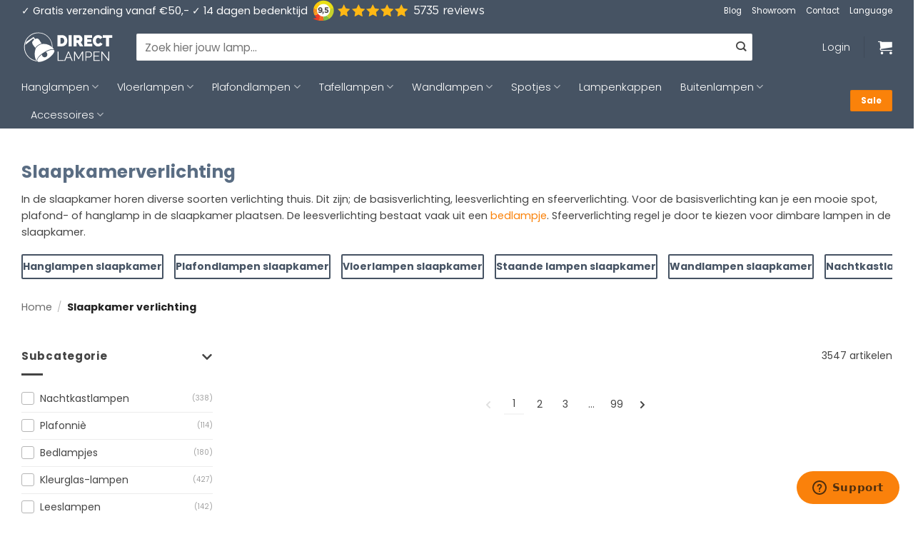

--- FILE ---
content_type: text/html; charset=UTF-8
request_url: https://www.directlampen.nl/slaapkamer-verlichting/
body_size: 47431
content:
<!DOCTYPE html>
<html lang="nl-NL" class="loading-site no-js">
<head>
	<meta charset="UTF-8" />
	<link rel="profile" href="http://gmpg.org/xfn/11" />
	<link rel="pingback" href="https://www.directlampen.nl/xmlrpc.php" />

	<script>(function(html){html.className = html.className.replace(/\bno-js\b/,'js')})(document.documentElement);</script>
<meta name='robots' content='index, follow, max-image-preview:large, max-snippet:-1, max-video-preview:-1' />
	<style>img:is([sizes="auto" i], [sizes^="auto," i]) { contain-intrinsic-size: 3000px 1500px }</style>
	
<!-- Google Tag Manager for WordPress by gtm4wp.com -->
<script data-cfasync="false" data-pagespeed-no-defer>
	var gtm4wp_datalayer_name = "dataLayer";
	var dataLayer = dataLayer || [];
	const gtm4wp_use_sku_instead = 0;
	const gtm4wp_currency = 'EUR';
	const gtm4wp_product_per_impression = 10;
	const gtm4wp_clear_ecommerce = false;
	const gtm4wp_datalayer_max_timeout = 2000;
</script>
<!-- End Google Tag Manager for WordPress by gtm4wp.com --><meta name="viewport" content="width=device-width, initial-scale=1" />
	<!-- This site is optimized with the Yoast SEO plugin v26.6 - https://yoast.com/wordpress/plugins/seo/ -->
	<title>Slaapkamer verlichting &amp; slaapkamer lampen - Directlampen.nl</title>
	<meta name="description" content="Even onder de wol de laatste bladzijde van je favoriete boek lezen met slaapkamerverlichting van Directlampen. Bekijk het assortiment hier!" />
	<link rel="canonical" href="https://www.directlampen.nl/slaapkamer-verlichting/" />
	<link rel="next" href="https://www.directlampen.nl/slaapkamer-verlichting/page/2/" />
	<meta property="og:locale" content="nl_NL" />
	<meta property="og:type" content="article" />
	<meta property="og:title" content="Slaapkamer verlichting &amp; slaapkamer lampen - Directlampen.nl" />
	<meta property="og:description" content="Even onder de wol de laatste bladzijde van je favoriete boek lezen met slaapkamerverlichting van Directlampen. Bekijk het assortiment hier!" />
	<meta property="og:url" content="https://www.directlampen.nl/slaapkamer-verlichting/" />
	<meta property="og:site_name" content="Directlampen.nl" />
	<script type="application/ld+json" class="yoast-schema-graph">{"@context":"https://schema.org","@graph":[{"@type":"CollectionPage","@id":"https://www.directlampen.nl/slaapkamer-verlichting/","url":"https://www.directlampen.nl/slaapkamer-verlichting/","name":"Slaapkamer verlichting & slaapkamer lampen - Directlampen.nl","isPartOf":{"@id":"https://www.directlampen.nl/#website"},"primaryImageOfPage":{"@id":"https://www.directlampen.nl/slaapkamer-verlichting/#primaryimage"},"image":{"@id":"https://www.directlampen.nl/slaapkamer-verlichting/#primaryimage"},"thumbnailUrl":"https://www.directlampen.nl/wp-content/uploads/2025/04/798188771be6d6a6a87fc52ee25e11d5224dba0a_d27b806e26305dcbd35523cc3c2ca6d0078b3d7a.jpg","description":"Even onder de wol de laatste bladzijde van je favoriete boek lezen met slaapkamerverlichting van Directlampen. Bekijk het assortiment hier!","breadcrumb":{"@id":"https://www.directlampen.nl/slaapkamer-verlichting/#breadcrumb"},"inLanguage":"nl-NL"},{"@type":"ImageObject","inLanguage":"nl-NL","@id":"https://www.directlampen.nl/slaapkamer-verlichting/#primaryimage","url":"https://www.directlampen.nl/wp-content/uploads/2025/04/798188771be6d6a6a87fc52ee25e11d5224dba0a_d27b806e26305dcbd35523cc3c2ca6d0078b3d7a.jpg","contentUrl":"https://www.directlampen.nl/wp-content/uploads/2025/04/798188771be6d6a6a87fc52ee25e11d5224dba0a_d27b806e26305dcbd35523cc3c2ca6d0078b3d7a.jpg","width":1500,"height":1500,"caption":"light&living-tafellamp-monkey-zwart-kunststof-nachtkastlamp-e27-1851620-1"},{"@type":"BreadcrumbList","@id":"https://www.directlampen.nl/slaapkamer-verlichting/#breadcrumb","itemListElement":[{"@type":"ListItem","position":1,"name":"Home","item":"https://www.directlampen.nl/"},{"@type":"ListItem","position":2,"name":"Slaapkamer verlichting"}]},{"@type":"WebSite","@id":"https://www.directlampen.nl/#website","url":"https://www.directlampen.nl/","name":"Directlampen.nl","description":"Dé website voor al uw lampen!","publisher":{"@id":"https://www.directlampen.nl/#organization"},"potentialAction":[{"@type":"SearchAction","target":{"@type":"EntryPoint","urlTemplate":"https://www.directlampen.nl/?s={search_term_string}"},"query-input":{"@type":"PropertyValueSpecification","valueRequired":true,"valueName":"search_term_string"}}],"inLanguage":"nl-NL"},{"@type":"Organization","@id":"https://www.directlampen.nl/#organization","name":"Direct lampen","url":"https://www.directlampen.nl/","logo":{"@type":"ImageObject","inLanguage":"nl-NL","@id":"https://www.directlampen.nl/#/schema/logo/image/","url":"https://www.directlampen.nl/wp-content/uploads/2025/06/icon-logo-directlampen.png","contentUrl":"https://www.directlampen.nl/wp-content/uploads/2025/06/icon-logo-directlampen.png","width":500,"height":500,"caption":"Direct lampen"},"image":{"@id":"https://www.directlampen.nl/#/schema/logo/image/"}}]}</script>
	<!-- / Yoast SEO plugin. -->


<link rel='dns-prefetch' href='//kit.fontawesome.com' />
<link rel='dns-prefetch' href='//www.google.com' />
<link rel='dns-prefetch' href='//assets.sycommerce.com' />
<link rel='prefetch' href='https://www.directlampen.nl/wp-content/themes/flatsome/assets/js/flatsome.js?ver=e2eddd6c228105dac048' />
<link rel='prefetch' href='https://www.directlampen.nl/wp-content/themes/flatsome/assets/js/chunk.slider.js?ver=3.20.4' />
<link rel='prefetch' href='https://www.directlampen.nl/wp-content/themes/flatsome/assets/js/chunk.popups.js?ver=3.20.4' />
<link rel='prefetch' href='https://www.directlampen.nl/wp-content/themes/flatsome/assets/js/chunk.tooltips.js?ver=3.20.4' />
<link rel='prefetch' href='https://www.directlampen.nl/wp-content/themes/flatsome/assets/js/woocommerce.js?ver=1c9be63d628ff7c3ff4c' />
<link rel="alternate" type="application/rss+xml" title="Directlampen.nl &raquo; feed" href="https://www.directlampen.nl/feed/" />
<link rel="alternate" type="application/rss+xml" title="Directlampen.nl &raquo; reacties feed" href="https://www.directlampen.nl/comments/feed/" />

<!-- Google Tag Manager for WordPress by gtm4wp.com -->
<!-- GTM Container placement set to footer -->
<script data-cfasync="false" data-pagespeed-no-defer>
	var dataLayer_content = {"customerTotalOrders":0,"customerTotalOrderValue":0,"customerFirstName":"","customerLastName":"","customerBillingFirstName":"","customerBillingLastName":"","customerBillingCompany":"","customerBillingAddress1":"","customerBillingAddress2":"","customerBillingCity":"","customerBillingState":"","customerBillingPostcode":"","customerBillingCountry":"","customerBillingEmail":"","customerBillingEmailHash":"","customerBillingPhone":"","customerShippingFirstName":"","customerShippingLastName":"","customerShippingCompany":"","customerShippingAddress1":"","customerShippingAddress2":"","customerShippingCity":"","customerShippingState":"","customerShippingPostcode":"","customerShippingCountry":"","cartContent":{"totals":{"applied_coupons":[],"discount_total":0,"subtotal":0,"total":0},"items":[]}};
	dataLayer.push( dataLayer_content );
</script>
<script data-cfasync="false" data-pagespeed-no-defer>
(function(w,d,s,l,i){w[l]=w[l]||[];w[l].push({'gtm.start':
new Date().getTime(),event:'gtm.js'});var f=d.getElementsByTagName(s)[0],
j=d.createElement(s),dl=l!='dataLayer'?'&l='+l:'';j.async=true;j.src=
'//www.googletagmanager.com/gtm.js?id='+i+dl;f.parentNode.insertBefore(j,f);
})(window,document,'script','dataLayer','GTM-PQ7TF7');
</script>
<!-- End Google Tag Manager for WordPress by gtm4wp.com --><link rel="alternate" type="application/rss+xml" title="Directlampen.nl &raquo; Slaapkamer verlichting Categorie feed" href="https://www.directlampen.nl/slaapkamer-verlichting/feed/" />
<link rel="preload" href="//www.google-analytics.com/analytics.js" as="script"><script type="text/javascript">
/* <![CDATA[ */
window._wpemojiSettings = {"baseUrl":"https:\/\/s.w.org\/images\/core\/emoji\/16.0.1\/72x72\/","ext":".png","svgUrl":"https:\/\/s.w.org\/images\/core\/emoji\/16.0.1\/svg\/","svgExt":".svg","source":{"concatemoji":"https:\/\/www.directlampen.nl\/wp-includes\/js\/wp-emoji-release.min.js?ver=6.8.3"}};
/*! This file is auto-generated */
!function(s,n){var o,i,e;function c(e){try{var t={supportTests:e,timestamp:(new Date).valueOf()};sessionStorage.setItem(o,JSON.stringify(t))}catch(e){}}function p(e,t,n){e.clearRect(0,0,e.canvas.width,e.canvas.height),e.fillText(t,0,0);var t=new Uint32Array(e.getImageData(0,0,e.canvas.width,e.canvas.height).data),a=(e.clearRect(0,0,e.canvas.width,e.canvas.height),e.fillText(n,0,0),new Uint32Array(e.getImageData(0,0,e.canvas.width,e.canvas.height).data));return t.every(function(e,t){return e===a[t]})}function u(e,t){e.clearRect(0,0,e.canvas.width,e.canvas.height),e.fillText(t,0,0);for(var n=e.getImageData(16,16,1,1),a=0;a<n.data.length;a++)if(0!==n.data[a])return!1;return!0}function f(e,t,n,a){switch(t){case"flag":return n(e,"\ud83c\udff3\ufe0f\u200d\u26a7\ufe0f","\ud83c\udff3\ufe0f\u200b\u26a7\ufe0f")?!1:!n(e,"\ud83c\udde8\ud83c\uddf6","\ud83c\udde8\u200b\ud83c\uddf6")&&!n(e,"\ud83c\udff4\udb40\udc67\udb40\udc62\udb40\udc65\udb40\udc6e\udb40\udc67\udb40\udc7f","\ud83c\udff4\u200b\udb40\udc67\u200b\udb40\udc62\u200b\udb40\udc65\u200b\udb40\udc6e\u200b\udb40\udc67\u200b\udb40\udc7f");case"emoji":return!a(e,"\ud83e\udedf")}return!1}function g(e,t,n,a){var r="undefined"!=typeof WorkerGlobalScope&&self instanceof WorkerGlobalScope?new OffscreenCanvas(300,150):s.createElement("canvas"),o=r.getContext("2d",{willReadFrequently:!0}),i=(o.textBaseline="top",o.font="600 32px Arial",{});return e.forEach(function(e){i[e]=t(o,e,n,a)}),i}function t(e){var t=s.createElement("script");t.src=e,t.defer=!0,s.head.appendChild(t)}"undefined"!=typeof Promise&&(o="wpEmojiSettingsSupports",i=["flag","emoji"],n.supports={everything:!0,everythingExceptFlag:!0},e=new Promise(function(e){s.addEventListener("DOMContentLoaded",e,{once:!0})}),new Promise(function(t){var n=function(){try{var e=JSON.parse(sessionStorage.getItem(o));if("object"==typeof e&&"number"==typeof e.timestamp&&(new Date).valueOf()<e.timestamp+604800&&"object"==typeof e.supportTests)return e.supportTests}catch(e){}return null}();if(!n){if("undefined"!=typeof Worker&&"undefined"!=typeof OffscreenCanvas&&"undefined"!=typeof URL&&URL.createObjectURL&&"undefined"!=typeof Blob)try{var e="postMessage("+g.toString()+"("+[JSON.stringify(i),f.toString(),p.toString(),u.toString()].join(",")+"));",a=new Blob([e],{type:"text/javascript"}),r=new Worker(URL.createObjectURL(a),{name:"wpTestEmojiSupports"});return void(r.onmessage=function(e){c(n=e.data),r.terminate(),t(n)})}catch(e){}c(n=g(i,f,p,u))}t(n)}).then(function(e){for(var t in e)n.supports[t]=e[t],n.supports.everything=n.supports.everything&&n.supports[t],"flag"!==t&&(n.supports.everythingExceptFlag=n.supports.everythingExceptFlag&&n.supports[t]);n.supports.everythingExceptFlag=n.supports.everythingExceptFlag&&!n.supports.flag,n.DOMReady=!1,n.readyCallback=function(){n.DOMReady=!0}}).then(function(){return e}).then(function(){var e;n.supports.everything||(n.readyCallback(),(e=n.source||{}).concatemoji?t(e.concatemoji):e.wpemoji&&e.twemoji&&(t(e.twemoji),t(e.wpemoji)))}))}((window,document),window._wpemojiSettings);
/* ]]> */
</script>
<link rel='stylesheet' id='wdp_cart-summary-css' href='https://www.directlampen.nl/wp-content/plugins/advanced-dynamic-pricing-for-woocommerce/BaseVersion/assets/css/cart-summary.css?ver=4.10.5' type='text/css' media='all' />
<link rel='stylesheet' id='wooco-blocks-css' href='https://www.directlampen.nl/wp-content/plugins/wpc-composite-products-premium/assets/css/blocks.css?ver=7.6.7' type='text/css' media='all' />
<style id='wp-emoji-styles-inline-css' type='text/css'>

	img.wp-smiley, img.emoji {
		display: inline !important;
		border: none !important;
		box-shadow: none !important;
		height: 1em !important;
		width: 1em !important;
		margin: 0 0.07em !important;
		vertical-align: -0.1em !important;
		background: none !important;
		padding: 0 !important;
	}
</style>
<style id='wp-block-library-inline-css' type='text/css'>
:root{--wp-admin-theme-color:#007cba;--wp-admin-theme-color--rgb:0,124,186;--wp-admin-theme-color-darker-10:#006ba1;--wp-admin-theme-color-darker-10--rgb:0,107,161;--wp-admin-theme-color-darker-20:#005a87;--wp-admin-theme-color-darker-20--rgb:0,90,135;--wp-admin-border-width-focus:2px;--wp-block-synced-color:#7a00df;--wp-block-synced-color--rgb:122,0,223;--wp-bound-block-color:var(--wp-block-synced-color)}@media (min-resolution:192dpi){:root{--wp-admin-border-width-focus:1.5px}}.wp-element-button{cursor:pointer}:root{--wp--preset--font-size--normal:16px;--wp--preset--font-size--huge:42px}:root .has-very-light-gray-background-color{background-color:#eee}:root .has-very-dark-gray-background-color{background-color:#313131}:root .has-very-light-gray-color{color:#eee}:root .has-very-dark-gray-color{color:#313131}:root .has-vivid-green-cyan-to-vivid-cyan-blue-gradient-background{background:linear-gradient(135deg,#00d084,#0693e3)}:root .has-purple-crush-gradient-background{background:linear-gradient(135deg,#34e2e4,#4721fb 50%,#ab1dfe)}:root .has-hazy-dawn-gradient-background{background:linear-gradient(135deg,#faaca8,#dad0ec)}:root .has-subdued-olive-gradient-background{background:linear-gradient(135deg,#fafae1,#67a671)}:root .has-atomic-cream-gradient-background{background:linear-gradient(135deg,#fdd79a,#004a59)}:root .has-nightshade-gradient-background{background:linear-gradient(135deg,#330968,#31cdcf)}:root .has-midnight-gradient-background{background:linear-gradient(135deg,#020381,#2874fc)}.has-regular-font-size{font-size:1em}.has-larger-font-size{font-size:2.625em}.has-normal-font-size{font-size:var(--wp--preset--font-size--normal)}.has-huge-font-size{font-size:var(--wp--preset--font-size--huge)}.has-text-align-center{text-align:center}.has-text-align-left{text-align:left}.has-text-align-right{text-align:right}#end-resizable-editor-section{display:none}.aligncenter{clear:both}.items-justified-left{justify-content:flex-start}.items-justified-center{justify-content:center}.items-justified-right{justify-content:flex-end}.items-justified-space-between{justify-content:space-between}.screen-reader-text{border:0;clip-path:inset(50%);height:1px;margin:-1px;overflow:hidden;padding:0;position:absolute;width:1px;word-wrap:normal!important}.screen-reader-text:focus{background-color:#ddd;clip-path:none;color:#444;display:block;font-size:1em;height:auto;left:5px;line-height:normal;padding:15px 23px 14px;text-decoration:none;top:5px;width:auto;z-index:100000}html :where(.has-border-color){border-style:solid}html :where([style*=border-top-color]){border-top-style:solid}html :where([style*=border-right-color]){border-right-style:solid}html :where([style*=border-bottom-color]){border-bottom-style:solid}html :where([style*=border-left-color]){border-left-style:solid}html :where([style*=border-width]){border-style:solid}html :where([style*=border-top-width]){border-top-style:solid}html :where([style*=border-right-width]){border-right-style:solid}html :where([style*=border-bottom-width]){border-bottom-style:solid}html :where([style*=border-left-width]){border-left-style:solid}html :where(img[class*=wp-image-]){height:auto;max-width:100%}:where(figure){margin:0 0 1em}html :where(.is-position-sticky){--wp-admin--admin-bar--position-offset:var(--wp-admin--admin-bar--height,0px)}@media screen and (max-width:600px){html :where(.is-position-sticky){--wp-admin--admin-bar--position-offset:0px}}
</style>
<link rel='stylesheet' id='cr-frontend-css-css' href='https://www.directlampen.nl/wp-content/plugins/customer-reviews-woocommerce/css/frontend.css?ver=5.94.0' type='text/css' media='all' />
<link rel='stylesheet' id='magnific-popup-style-css' href='https://www.directlampen.nl/wp-content/plugins/iconic-woo-sales-booster/assets/vendor/magnific/magnific-popup.css?ver=1.17.0' type='text/css' media='all' />
<link rel='stylesheet' id='iconic_wsb_frontend_style-css' href='https://www.directlampen.nl/wp-content/plugins/iconic-woo-sales-booster/assets/frontend/css/main.css?ver=1.17.0' type='text/css' media='all' />
<link rel='stylesheet' id='dashicons-css' href='https://www.directlampen.nl/wp-includes/css/dashicons.min.css?ver=6.8.3' type='text/css' media='all' />
<link rel='stylesheet' id='pewc-style-css' href='https://www.directlampen.nl/wp-content/plugins/product-extras-for-woocommerce/assets/css/style.css?ver=3.27.8' type='text/css' media='all' />
<style id='pewc-style-inline-css' type='text/css'>

	ul.pewc-product-extra-groups label {
		font-weight: normal !important
	}
	.pewc-preset-style .child-product-wrapper {
		-webkit-justify-content: space-around;
		justify-content: space-around
	}
	.pewc-item-field-wrapper label {
		cursor: pointer
	}
	.pewc-preset-style .pewc-radio-images-wrapper:not(.pewc-components-wrapper),
	.pewc-preset-style .pewc-checkboxes-images-wrapper:not(.pewc-components-wrapper) {
		-webkit-justify-content: space-between;
		justify-content: space-between
	}
	.pewc-preset-style .pewc-radio-list-wrapper .pewc-radio-wrapper,
	.pewc-preset-style .pewc-checkboxes-list-wrapper .pewc-checkbox-wrapper {
		position: relative;
	}
	.pewc-preset-style .pewc-item-products input[type=number].pewc-child-quantity-field.pewc-independent-quantity-field {
		margin-top: 0
	}
	.pewc-preset-style input[type=number].pewc-child-quantity-field {
		margin-left: 0
	}
	.pewc-product-extra-groups .dd-options li {
		margin-bottom: 0
	}
	.pewc-product-extra-groups .dd-options li a,
	.pewc-product-extra-groups .dd-selected {
		padding: 1em
	}
	.pewc-product-extra-groups .dd-pointer {
		right: 1em
	}
	.pewc-product-extra-groups .dd-pointer:after {
		content: "";
	  width: 0.8em;
	  height: 0.5em;
	  background-color: var(--select-arrow);
	  clip-path: polygon(100% 0%, 0 0%, 50% 100%);
	}
	p.pewc-description {
		margin-top: 1em
	}
	
	.pewc-style-shadow .pewc-item {
		padding: 2em;
		margin-bottom: 3em;
		box-shadow: 0px 23px 56px #f1f1f1;
		background: transparent;
		border: 2px solid #f7f7f7;
		border-radius: 0.5em;
		transition: 0.3s box-shadow
	}
	.pewc-style-shadow .pewc-groups-standard .pewc-item {
		width: 95%;
	}
	.pewc-preset-style .pewc-checkbox-form-label,
	.pewc-preset-style .pewc-radio-form-label,
	.pewc-preset-style .pewc-item-field-wrapper,
	.pewc-preset-style .pewc-item-checkbox label {
		display: block;
		position: relative;
		margin-bottom: 12px;
		cursor: pointer;
		-webkit-user-select: none;
		-moz-user-select: none;
		-ms-user-select: none;
		user-select: none;
	}
	.pewc-preset-style .pewc-force-quantity .pewc-component-wrapper,
	.pewc-preset-style .pewc-force-quantity .pewc-component-wrapper img {
		cursor: not-allowed
	}
	.pewc-preset-style .has-enhanced-tooltip .pewc-item-field-wrapper {
		cursor: auto;
	}
	.pewc-preset-style .has-enhanced-tooltip span.pewc-tooltip-button {
		color: rgba( 33,150,243, 1 );
	}
	.pewc-preset-style .has-enhanced-tooltip span.pewc-tooltip-button:hover {
		color: inherit;
	}
	
	.pewc-preset-style .pewc-checkbox-form-label label,
	.pewc-preset-style .pewc-radio-form-label label,
	.pewc-preset-style .pewc-option-list .pewc-item-field-wrapper label,
	.pewc-preset-style .pewc-checkboxes-list-desc-wrapper,
	.pewc-preset-style .pewc-radio-list-desc-wrapper,
	.pewc-preset-style .pewc-option-list td label {
		padding-left: 35px;
	}
	.pewc-preset-style label.pewc-field-label {
		padding-left: 0
	}
	.pewc-preset-style .pewc-checkbox-form-label input,
	.pewc-preset-style .pewc-radio-form-label input,
	.pewc-preset-style .pewc-item-field-wrapper input[type="checkbox"],
	.pewc-preset-style .pewc-item-field-wrapper input[type="radio"],
	.pewc-preset-style input[type="checkbox"].pewc-form-field,
	.pewc-preset-style input[type="checkbox"].pewc-checkbox-form-field,
	.pewc-preset-style input[type="radio"].pewc-radio-form-field {
		position: absolute;
		opacity: 0;
		cursor: pointer;
		height: 0;
		width: 0;
	}
	.pewc-preset-style .pewc-checkbox-form-label span.pewc-theme-element,
	.pewc-preset-style .pewc-radio-form-label span.pewc-theme-element,
	.pewc-preset-style .pewc-item-field-wrapper span.pewc-theme-element,
	.pewc-preset-style .pewc-item-checkbox span.pewc-theme-element,
	.pewc-preset-style .pewc-checkbox-wrapper span.pewc-theme-element,
	.pewc-preset-style .pewc-radio-wrapper span.pewc-theme-element {
		content: "";
		position: absolute;
		top: 0;
		left: 0;
		height: 25px;
		width: 25px;
		background: #eee;
		cursor: pointer
	}
	.pewc-style-colour .pewc-checkbox-form-label span.pewc-theme-element,
	.pewc-style-colour .pewc-radio-form-label span.pewc-theme-element,
	.pewc-style-colour .pewc-item-field-wrapper span.pewc-theme-element,
	.pewc-style-colour .pewc-item-checkbox span.pewc-theme-element,
	.pewc-style-colour .pewc-checkbox-wrapper span.pewc-theme-element,
	.pewc-style-colour .pewc-radio-wrapper span.pewc-theme-element {
		background: rgba( 33,150,243, 0.2 );
	}
	.pewc-preset-style .pewc-item-field-wrapper .pewc-checkboxes-list-wrapper span.pewc-theme-element,
	.pewc-preset-style .pewc-item-field-wrapper .pewc-radio-list-wrapper span.pewc-theme-element,
	.pewc-style-colour .pewc-checkbox-wrapper span.pewc-theme-element {
		top: 50%;
		transform: translateY( -50% )
	}
	.pewc-preset-style .pewc-radio-form-label span.pewc-theme-element,
	.pewc-preset-style .pewc-radio-list-label-wrapper span.pewc-theme-element,
	.pewc-preset-style .pewc-radio-wrapper span.pewc-theme-element {
		border-radius: 50%
	}
	.pewc-preset-style .pewc-checkbox-form-label span.pewc-theme-element:hover,
	.pewc-preset-style .pewc-radio-form-label span.pewc-theme-element:hover,
	.pewc-preset-style .pewc-item-field-wrapper span.pewc-theme-element:hover,
	.pewc-preset-style .pewc-item-checkbox span.pewc-theme-element:hover,
	.pewc-style-colour .pewc-checkbox-wrapper span.pewc-theme-element:hover,
	.pewc-style-colour .pewc-radio-wrapper span.pewc-theme-element:hover {
		background: #ddd;
		transition: background 0.2s;
	}
	.pewc-style-colour .pewc-checkbox-form-label span.pewc-theme-element:hover,
	.pewc-style-colour .pewc-radio-form-label span.pewc-theme-element:hover,
	.pewc-style-colour .pewc-item-field-wrapper span.pewc-theme-element:hover,
	.pewc-style-colour .pewc-item-checkbox span.pewc-theme-element:hover,
	.pewc-style-colour .pewc-checkbox-wrapper span.pewc-theme-element:hover,
	.pewc-style-colour .pewc-radio-wrapper span.pewc-theme-element:hover {
		background: rgba( 33,150,243, 0.4 );
	}
	.pewc-preset-style .pewc-checkbox-form-label input:checked ~ span.pewc-theme-element,
	.pewc-preset-style .pewc-radio-form-label input:checked ~ span.pewc-theme-element,
	.pewc-preset-style .pewc-item-field-wrapper input:checked ~ span.pewc-theme-element,
	.pewc-preset-style .pewc-item-checkbox input:checked ~ span.pewc-theme-element,
	.pewc-preset-style .pewc-checkbox-wrapper input:checked ~ span.pewc-theme-element,
	.pewc-preset-style .pewc-radio-wrapper input:checked ~ span.pewc-theme-element {
		background: #2196F3;
	}
	.pewc-preset-style span.pewc-theme-element:after {
		content: "";
		position: absolute;
		display: none;
	}
	.pewc-preset-style .pewc-checkbox-form-label input:checked ~ span.pewc-theme-element:after,
	.pewc-preset-style .pewc-radio-form-label input:checked ~ span.pewc-theme-element:after,
	.pewc-preset-style .pewc-item-field-wrapper input:checked ~ span.pewc-theme-element:after,
	.pewc-preset-style .pewc-item-checkbox input:checked ~ span.pewc-theme-element:after,
	.pewc-preset-style .pewc-checkbox-wrapper input:checked ~ span.pewc-theme-element:after,
	.pewc-preset-style .pewc-radio-wrapper input:checked ~ span.pewc-theme-element:after {
		display: block;
	}
	.pewc-preset-style .pewc-checkbox-form-label span.pewc-theme-element:after,
	.pewc-preset-style .pewc-item-field-wrapper span.pewc-theme-element:after,
	.pewc-preset-style .pewc-item-checkbox span.pewc-theme-element:after,
	.pewc-preset-style .pewc-checkbox-wrapper span.pewc-theme-element:after,
	.pewc-preset-style .pewc-radio-wrapper span.pewc-theme-element:after {
		left: 9px;
		top: 5px;
		width: 5px;
		height: 10px;
		border: solid white;
		border-width: 0 3px 3px 0;
		-webkit-transform: rotate(45deg);
		-ms-transform: rotate(45deg);
		transform: rotate(45deg);
	}
	.pewc-preset-style .pewc-radio-form-label span.pewc-theme-element:after,
	.pewc-preset-style .pewc-radio-list-label-wrapper span.pewc-theme-element:after {
		top: 7px;
	  left: 7px;
	  width: 8px;
	  height: 8px;
	  border-radius: 50%;
	  background: white;
	}
	.pewc-preset-style .pewc-radio-image-wrapper,
	.pewc-preset-style .pewc-checkbox-image-wrapper {
		border: 2px solid #eee;
		padding: 0.5em;
		position: relative
	}
	.pewc-preset-style .pewc-item-products-radio .pewc-theme-element,
	.pewc-preset-style .pewc-item-products-checkboxes .pewc-theme-element,
	.pewc-preset-style .pewc-item-products-components .pewc-theme-element,
	.pewc-preset-style .pewc-item-image_swatch .pewc-theme-element {
		display: none
	}
	.pewc-preset-style.pewc-show-inputs .pewc-item-products-radio .checked .pewc-theme-element,
	.pewc-preset-style.pewc-show-inputs .pewc-item-products-checkboxes .checked .pewc-theme-element,
	.pewc-preset-style.pewc-show-inputs .pewc-item-products-components .checked .pewc-theme-element,
	.pewc-preset-style.pewc-show-inputs .pewc-item-image_swatch .checked .pewc-theme-element {
		display: block;
		top: 2px;
		left: 2px
	}
	.pewc-preset-style.pewc-show-inputs .pewc-radio-image-wrapper,
	.pewc-preset-style.pewc-show-inputs .pewc-checkbox-image-wrapper {
		border-width: 4px
	}
	.pewc-preset-style .pewc-item[not:.pewc-circular-swatches] .pewc-radio-image-wrapper.checked,
	.pewc-preset-style .pewc-item[not:.pewc-circular-swatches] .pewc-radio-image-wrapper:not(.pewc-checkbox-disabled):hover,
	.pewc-preset-style .pewc-item[not:.pewc-circular-swatches] .pewc-checkbox-image-wrapper.checked,
	.pewc-preset-style .child-product-wrapper:not(.pewc-column-wrapper) .pewc-checkbox-image-wrapper:not(.pewc-checkbox-disabled):hover {
		border: 2px solid #2196F3
	}
	.pewc-preset-style .pewc-radio-image-wrapper label input:checked + img,
	.pewc-preset-style .pewc-checkbox-image-wrapper label input:checked + img {
		border: 0
	}
	.pewc-preset-style .pewc-item-image_swatch .pewc-checkboxes-images-wrapper .pewc-checkbox-image-wrapper,
	.pewc-preset-style ul.pewc-product-extra-groups .pewc-item-image_swatch.pewc-item label,
	.pewc-preset-style .pewc-item-products .child-product-wrapper:not(.pewc-column-wrapper) .pewc-checkbox-image-wrapper:not(.pewc-component-wrapper),
	.pewc-preset-style .pewc-item-products .child-product-wrapper .pewc-radio-image-wrapper:not(.pewc-component-wrapper),
	.pewc-preset-style ul.pewc-product-extra-groups .pewc-item-products.pewc-item label {
		display: -webkit-flex !important;
		display: flex !important;
		-webkit-flex-direction: column;
		flex-direction: column;
	}
	.pewc-quantity-layout-grid .pewc-preset-style .pewc-checkbox-desc-wrapper,
	.pewc-quantity-layout-grid .pewc-preset-style .pewc-radio-desc-wrapper {
		margin-top: auto;
	}
	.pewc-preset-style .products-quantities-independent:not(.pewc-column-wrapper) .pewc-checkbox-desc-wrapper,
	.pewc-preset-style .products-quantities-independent:not(.pewc-column-wrapper) .pewc-radio-desc-wrapper {
		display: grid;
    	grid-template-columns: 80px 1fr;
		-webkit-align-items: center;
		align-items: center
	}
	.pewc-preset-style .pewc-text-swatch .pewc-checkbox-form-label:hover,
    .pewc-preset-style .pewc-text-swatch .pewc-radio-form-label:hover {
      border-color: #2196F3;
    }
	.pewc-preset-style .pewc-text-swatch .pewc-checkbox-form-label.active-swatch,
    .pewc-preset-style .pewc-text-swatch .pewc-radio-form-label.active-swatch {
		border-color: #2196F3;
      	background: #2196F3;
	  	color: #fff;
    }
	.pewc-range-slider {
		color: #2196F3;
	}
	.pewc-preset-style .wp-color-result-text {
		background-color: #f1f1f1;
    	/* padding: 0.5em 1em; */
	}
	.pewc-preset-style .pewc-item-field-wrapper .wp-color-result {
		padding-left: 3em !important;
    	font-size: inherit !important;
	}
	.pewc-preset-style .pewc-item input[type=number],
	.pewc-preset-style .pewc-item input[type=text],
	.pewc-preset-style .pewc-item textarea {
		padding: 0.5em 1em;
		background-color: #f7f7f7;
		outline: 0;
		border: 0;
		-webkit-appearance: none;
		box-sizing: border-box;
		font-weight: normal;
		box-shadow: none;
	}
	.pewc-style-simple .pewc-item input[type=number],
	.pewc-style-simple .pewc-item input[type=text],
	.pewc-style-simple .pewc-item textarea {
		background: none;
		border: 1px solid #ccc
	}
	.pewc-style-colour .pewc-item input[type=number],
	.pewc-style-colour .pewc-item input[type=text],
	.pewc-style-colour .pewc-item textarea {
    	background: rgba( 33,150,243, 0.1 );
	}
	.pewc-preset-style input[type=number]:focus,
	.pewc-preset-style input[type=text]:focus,
	.pewc-preset-style textarea:focus {
    	border: 1px solid rgba( 33,150,243, 0.2 );
	}
	.pewc-style-colour .dropzone {
		border-color: #2196F3;
		background: rgba( 33,150,243, 0.1 )
	}
	.pewc-select-wrapper select {
		background-color: transparent;
		border: none;
		padding: 0 1em 0 0;
		margin: 0;
		width: 100%;
		font-family: inherit;
		font-size: inherit;
		cursor: inherit;
		line-height: inherit;
		outline: none
	}
	.pewc-select-wrapper {
		width: 100%;
		border: 2px solid #eee;
		border-radius: 0;
		padding: 0.75em 0.75em;
		cursor: pointer;
		line-height: 1.1;
		background-color: #fff
	}
	.pewc-preset-style .select2-container--default .select2-selection--single {
		border: 2px solid #eee;
		border-radius: 0;
	}
	.pewc-preset-style .select2-container .select2-selection--single {
		height: auto;
		padding: 0.5em;
	}
	.pewc-preset-style .select2-container--default .select2-selection--single .select2-selection__arrow {
    top: 50%;
    transform: translateY(-50%);
	}
	.pewc-preset-style .dd-select {
		border: 2px solid #eee;
		background: white !important
	}
	.pewc-style-rounded .pewc-item-field-wrapper span.pewc-theme-element {
		border-radius: 0.5em
	}
	.pewc-preset-style.pewc-style-rounded .pewc-radio-form-label span.pewc-theme-element,
	.pewc-preset-style.pewc-style-rounded .pewc-radio-list-label-wrapper span.pewc-theme-element {
		border-radius: 50%
	}
	.pewc-style-rounded input[type=number],
	.pewc-style-rounded input[type=text],
	.pewc-style-rounded textarea,
	.pewc-style-rounded .pewc-radio-image-wrapper,
	.pewc-style-rounded .pewc-checkbox-image-wrapper,
	.pewc-style-rounded .pewc-select-wrapper,
	.pewc-style-rounded .dd-select,
	.pewc-style-rounded .dd-options,
	.pewc-style-rounded .dropzone {
		border-radius: 1em
	}
	.pewc-preset-style .pewc-groups-tabs .pewc-group-wrap {
		background: none;
		padding: 2em 2em 1em;
		margin-bottom: 1em;
		border: 1px solid #eee
	}
	.pewc-style-colour .pewc-groups-tabs .pewc-group-wrap {
		border: 1px solid rgba( 33,150,243, 0.1 );
	}
	.pewc-style-rounded .pewc-groups-tabs .pewc-group-wrap {
		border-radius: 1em;
		border-top-left-radius: 0
	}
	.pewc-preset-style .pewc-tabs-wrapper .pewc-tab {
		background: #f1f1f1;
    border: 1px solid #f1f1f1;
		border-bottom: 1px solid #fff;
    margin-bottom: -1px;
		transition: 0.3s background
	}
	.pewc-style-rounded .pewc-tabs-wrapper .pewc-tab {
		border-top-right-radius: 0.5em;
		border-top-left-radius: 0.5em;
	}
	.pewc-preset-style .pewc-tabs-wrapper .pewc-tab:hover {
		background: #ddd;
	}
	.pewc-style-colour .pewc-tabs-wrapper .pewc-tab {
		background: rgba( 33,150,243, 0.1 );
		border: 1px solid rgba( 33,150,243, 0.1 );
		border-bottom: 0;
	}
	.pewc-style-colour .pewc-tabs-wrapper .pewc-tab:hover {
		background: rgba( 33,150,243, 0.2 );
	}
	.pewc-preset-style .pewc-tabs-wrapper .pewc-tab.active-tab,
	.pewc-style-colour .pewc-tabs-wrapper .pewc-tab.active-tab {
		background: #fff;
		border-bottom-color: #fff
	}
	.pewc-preset-style .pewc-groups-accordion .pewc-group-wrap.group-active .pewc-group-content-wrapper {
		padding: 2em 0;
		background: none
	}
	.pewc-preset-style .pewc-groups-accordion .pewc-group-wrap h3 {
		background: #eee;
	}
	.pewc-style-colour .pewc-groups-accordion .pewc-group-wrap h3 {
		background: rgba( 33,150,243, 0.1 );
	}
	.pewc-style-colour .pewc-steps-wrapper .pewc-tab,
	.pewc-style-colour .pewc-groups-accordion .pewc-group-wrap h3 {
		background: rgba( 33,150,243, 0.1 );
	}
	.pewc-style-colour .pewc-steps-wrapper .pewc-tab:after,
	.pewc-style-colour .pewc-groups-accordion .pewc-group-wrap h3 {
		border-left-color: rgba( 33,150,243, 0.1 );
	}
	.pewc-style-colour .pewc-steps-wrapper .pewc-tab.active-tab,
	.pewc-style-colour .pewc-groups-accordion .pewc-group-wrap.group-active h3 {
		background: rgba( 33,150,243, 0.2 );
	}
	.pewc-style-colour .pewc-steps-wrapper .pewc-tab.active-tab:after,
	.pewc-style-colour .pewc-groups-accordion .pewc-group-wrap.group-active h3 {
		border-left-color: rgba( 33,150,243, 0.2 );
	}

	/* Add-Ons Ultimate character counter */
	.pewc-text-counter-container {float:right; margin-top: 1em;}
	.pewc-text-counter-container .pewc-current-count.error { color:#ff0000; }
	tr td .pewc-text-counter-container {float:none;}
</style>
<link rel='stylesheet' id='uaf_client_css-css' href='https://www.directlampen.nl/wp-content/uploads/useanyfont/uaf.css?ver=1764678670' type='text/css' media='all' />
<link rel='stylesheet' id='widgets-on-pages-css' href='https://www.directlampen.nl/wp-content/plugins/widgets-on-pages/public/css/widgets-on-pages-public.css?ver=1.4.0' type='text/css' media='all' />
<link rel='stylesheet' id='woocommerce-group-attributes-public-css' href='https://www.directlampen.nl/wp-content/plugins/woocommerce-group-attributes/public/css/woocommerce-group-attributes-public.css?ver=1.6.0' type='text/css' media='all' />
<link rel='stylesheet' id='woocommerce-group-attributes-custom-css' href='https://www.directlampen.nl/wp-content/plugins/woocommerce-group-attributes/public/css/woocommerce-group-attributes-custom.css?ver=1.6.0' type='text/css' media='all' />
<style id='woocommerce-inline-inline-css' type='text/css'>
.woocommerce form .form-row .required { visibility: visible; }
</style>
<link rel='stylesheet' id='wooco-frontend-css' href='https://www.directlampen.nl/wp-content/plugins/wpc-composite-products-premium/assets/css/frontend.css?ver=7.6.7' type='text/css' media='all' />
<link rel='stylesheet' id='flatsome-swatches-frontend-css' href='https://www.directlampen.nl/wp-content/themes/flatsome/assets/css/extensions/flatsome-swatches-frontend.css?ver=3.20.4' type='text/css' media='all' />
<link rel='stylesheet' id='flatsome-main-css' href='https://www.directlampen.nl/wp-content/themes/flatsome/assets/css/flatsome.css?ver=3.20.4' type='text/css' media='all' />
<style id='flatsome-main-inline-css' type='text/css'>
@font-face {
				font-family: "fl-icons";
				font-display: block;
				src: url(https://www.directlampen.nl/wp-content/themes/flatsome/assets/css/icons/fl-icons.eot?v=3.20.4);
				src:
					url(https://www.directlampen.nl/wp-content/themes/flatsome/assets/css/icons/fl-icons.eot#iefix?v=3.20.4) format("embedded-opentype"),
					url(https://www.directlampen.nl/wp-content/themes/flatsome/assets/css/icons/fl-icons.woff2?v=3.20.4) format("woff2"),
					url(https://www.directlampen.nl/wp-content/themes/flatsome/assets/css/icons/fl-icons.ttf?v=3.20.4) format("truetype"),
					url(https://www.directlampen.nl/wp-content/themes/flatsome/assets/css/icons/fl-icons.woff?v=3.20.4) format("woff"),
					url(https://www.directlampen.nl/wp-content/themes/flatsome/assets/css/icons/fl-icons.svg?v=3.20.4#fl-icons) format("svg");
			}
</style>
<link rel='stylesheet' id='flatsome-shop-css' href='https://www.directlampen.nl/wp-content/themes/flatsome/assets/css/flatsome-shop.css?ver=3.20.4' type='text/css' media='all' />
<link rel='stylesheet' id='flatsome-style-css' href='https://www.directlampen.nl/wp-content/themes/flatsome-child/style.css?ver=3.1.1.1' type='text/css' media='all' />
<link rel='stylesheet' id='cwginstock_frontend_css-css' href='https://www.directlampen.nl/wp-content/plugins/back-in-stock-notifier-for-woocommerce/assets/css/frontend.min.css?ver=6.2.4' type='text/css' media='' />
<link rel='stylesheet' id='cwginstock_bootstrap-css' href='https://www.directlampen.nl/wp-content/plugins/back-in-stock-notifier-for-woocommerce/assets/css/bootstrap.min.css?ver=6.2.4' type='text/css' media='' />
<link rel='stylesheet' id='tweakwise-css' href='//assets.sycommerce.com/lichtxpert/tweakwise.css?ver=2026012341744' type='text/css' media='all' />
<link rel='stylesheet' id='custom-flatsome-jw-css' href='https://www.directlampen.nl/wp-content/themes/flatsome-child/assets/css/custom-flatsome-jw.css?ver=20250805141525' type='text/css' media='all' />
<link rel='stylesheet' id='wdp_pricing-table-css' href='https://www.directlampen.nl/wp-content/plugins/advanced-dynamic-pricing-for-woocommerce/BaseVersion/assets/css/pricing-table.css?ver=4.10.5' type='text/css' media='all' />
<link rel='stylesheet' id='wdp_deals-table-css' href='https://www.directlampen.nl/wp-content/plugins/advanced-dynamic-pricing-for-woocommerce/BaseVersion/assets/css/deals-table.css?ver=4.10.5' type='text/css' media='all' />
<script type="text/javascript" src="https://www.directlampen.nl/wp-includes/js/jquery/jquery.min.js?ver=3.7.1" id="jquery-core-js"></script>
<script type="text/javascript" src="https://www.directlampen.nl/wp-content/plugins/woocommerce/assets/js/jquery-blockui/jquery.blockUI.min.js?ver=2.7.0-wc.10.4.3" id="wc-jquery-blockui-js" data-wp-strategy="defer"></script>
<script type="text/javascript" src="https://www.directlampen.nl/wp-content/plugins/woocommerce/assets/js/js-cookie/js.cookie.min.js?ver=2.1.4-wc.10.4.3" id="wc-js-cookie-js" data-wp-strategy="defer"></script>
<script type="text/javascript" src="//kit.fontawesome.com/c94f0f9aaa.js?ver=6.8.3" crossorigin="anonymous"></script><script type="text/javascript" id="wc-settings-dep-in-header-js-after">
/* <![CDATA[ */
console.warn( "Scripts that have a dependency on [wc-settings, wc-blocks-checkout] must be loaded in the footer, myparcelnl-delivery-options-block-view-script was registered to load in the header, but has been switched to load in the footer instead. See https://github.com/woocommerce/woocommerce-gutenberg-products-block/pull/5059" );
/* ]]> */
</script>
<link rel="https://api.w.org/" href="https://www.directlampen.nl/wp-json/" /><link rel="alternate" title="JSON" type="application/json" href="https://www.directlampen.nl/wp-json/wp/v2/product_cat/11558" /><link rel="EditURI" type="application/rsd+xml" title="RSD" href="https://www.directlampen.nl/xmlrpc.php?rsd" />
<meta name="generator" content="WordPress 6.8.3" />
<meta name="generator" content="WooCommerce 10.4.3" />
        <script>
            var errorQueue = [];
            let timeout;

            var errorMessage = '';


            function isBot() {
                const bots = ['crawler', 'spider', 'baidu', 'duckduckgo', 'bot', 'googlebot', 'bingbot', 'facebook', 'slurp', 'twitter', 'yahoo'];
                const userAgent = navigator.userAgent.toLowerCase();
                return bots.some(bot => userAgent.includes(bot));
            }

            /*
            window.onerror = function(msg, url, line) {
            // window.addEventListener('error', function(event) {
                console.error("Linha 600");

                var errorMessage = [
                    'Message: ' + msg,
                    'URL: ' + url,
                    'Line: ' + line
                ].join(' - ');
                */


            // Captura erros síncronos e alguns assíncronos
            window.addEventListener('error', function(event) {
                var msg = event.message;
                if (msg === "Script error.") {
                    console.error("Script error detected - maybe problem cross-origin");
                    return;
                }
                errorMessage = [
                    'Message: ' + msg,
                    'URL: ' + event.filename,
                    'Line: ' + event.lineno
                ].join(' - ');
                if (isBot()) {
                    return;
                }
                errorQueue.push(errorMessage);
                handleErrorQueue();
            });

            // Captura rejeições de promessas
            window.addEventListener('unhandledrejection', function(event) {
                errorMessage = 'Promise Rejection: ' + (event.reason || 'Unknown reason');
                if (isBot()) {
                    return;
                }
                errorQueue.push(errorMessage);
                handleErrorQueue();
            });

            // Função auxiliar para gerenciar a fila de erros
            function handleErrorQueue() {
                if (errorQueue.length >= 5) {
                    sendErrorsToServer();
                } else {
                    clearTimeout(timeout);
                    timeout = setTimeout(sendErrorsToServer, 5000);
                }
            }





            function sendErrorsToServer() {
                if (errorQueue.length > 0) {
                    var message;
                    if (errorQueue.length === 1) {
                        // Se houver apenas um erro, mantenha o formato atual
                        message = errorQueue[0];
                    } else {
                        // Se houver múltiplos erros, use quebras de linha para separá-los
                        message = errorQueue.join('\n\n');
                    }
                    var xhr = new XMLHttpRequest();
                    var nonce = '791d653145';
                    var ajaxurl = 'https://www.directlampen.nl/wp-admin/admin-ajax.php?action=bill_minozzi_js_error_catched&_wpnonce=791d653145';
                    xhr.open('POST', encodeURI(ajaxurl));
                    xhr.setRequestHeader('Content-Type', 'application/x-www-form-urlencoded');
                    xhr.onload = function() {
                        if (xhr.status === 200) {
                            // console.log('Success:', xhr.responseText);
                        } else {
                            console.log('Error:', xhr.status);
                        }
                    };
                    xhr.onerror = function() {
                        console.error('Request failed');
                    };
                    xhr.send('action=bill_minozzi_js_error_catched&_wpnonce=' + nonce + '&bill_js_error_catched=' + encodeURIComponent(message));
                    errorQueue = []; // Limpa a fila de erros após o envio
                }
            }

            function sendErrorsToServer() {
                if (errorQueue.length > 0) {
                    var message = errorQueue.join(' | ');
                    //console.error(message);
                    var xhr = new XMLHttpRequest();
                    var nonce = '791d653145';
                    var ajaxurl = 'https://www.directlampen.nl/wp-admin/admin-ajax.php?action=bill_minozzi_js_error_catched&_wpnonce=791d653145'; // No need to esc_js here
                    xhr.open('POST', encodeURI(ajaxurl));
                    xhr.setRequestHeader('Content-Type', 'application/x-www-form-urlencoded');
                    xhr.onload = function() {
                        if (xhr.status === 200) {
                            //console.log('Success:::', xhr.responseText);
                        } else {
                            console.log('Error:', xhr.status);
                        }
                    };
                    xhr.onerror = function() {
                        console.error('Request failed');
                    };
                    xhr.send('action=bill_minozzi_js_error_catched&_wpnonce=' + nonce + '&bill_js_error_catched=' + encodeURIComponent(message));
                    errorQueue = []; // Clear the error queue after sending
                }
            }

            function sendErrorsToServer() {
                if (errorQueue.length > 0) {
                    var message = errorQueue.join('\n\n'); // Usa duas quebras de linha como separador
                    var xhr = new XMLHttpRequest();
                    var nonce = '791d653145';
                    var ajaxurl = 'https://www.directlampen.nl/wp-admin/admin-ajax.php?action=bill_minozzi_js_error_catched&_wpnonce=791d653145';
                    xhr.open('POST', encodeURI(ajaxurl));
                    xhr.setRequestHeader('Content-Type', 'application/x-www-form-urlencoded');
                    xhr.onload = function() {
                        if (xhr.status === 200) {
                            // console.log('Success:', xhr.responseText);
                        } else {
                            console.log('Error:', xhr.status);
                        }
                    };
                    xhr.onerror = function() {
                        console.error('Request failed');
                    };
                    xhr.send('action=bill_minozzi_js_error_catched&_wpnonce=' + nonce + '&bill_js_error_catched=' + encodeURIComponent(message));
                    errorQueue = []; // Limpa a fila de erros após o envio
                }
            }
            window.addEventListener('beforeunload', sendErrorsToServer);
        </script>
<meta name="generator" content="Redux 4.5.9" />  <style type="text/css">
    .pewc-group-content-wrapper {
      background-color:  !important;
    }
    ul.pewc-product-extra-groups {
      margin-left: 0px;
      margin-bottom: px;
      padding: 0px;
      background-color: ;
    }
    .pewc-product-extra-groups > li {
      margin-left: px;
      margin-bottom: px;
      padding-top: px;
      padding-bottom: px;
      padding-left: px;
      padding-right: px;
      background-color: ;
      color: 0;
    }

    
    
          .pewc-group-heading-wrapper h3 {
        color: #333;
      }
    
          .pewc-group-heading-wrapper h3 {
        font-size: 32px;
      }
    
          .pewc-preset-style .pewc-groups-accordion .pewc-group-wrap h3 {
        background-color: transparent;
      }
      .pewc-groups-accordion .pewc-group-heading-wrapper, .pewc-preset-style .pewc-groups-accordion .pewc-group-wrap h3 {
        background-color: #eee;
      }
    
          .pewc-group-description {
      color: #222;
      }
    
          .pewc-group-description {
        font-size: 18px;
      }
    
          .pewc-step-buttons .pewc-next-step-button[data-direction="next"] {
        background-color: #eee;
      }
              .pewc-step-buttons .pewc-next-step-button[data-direction="next"] {
        color: #222;
      }
    
          .pewc-step-buttons .pewc-next-step-button[data-direction="previous"] {
        background-color: #eee;
      }
              .pewc-step-buttons .pewc-next-step-button[data-direction="previous"] {
        color: #222;
      }
    
          .pewc-steps-wrapper .pewc-tab  {
        background: #f9f9f9;
      }
      .pewc-steps-wrapper .pewc-tab:after {
        border-left-color: #f9f9f9;
      }
    
          .pewc-steps-wrapper .pewc-tab.active-tab  {
        background: #f1f1f1;
      }
      .pewc-steps-wrapper .pewc-tab.active-tab:after {
        border-left-color: #f1f1f1;
      }
    
          .pewc-preset-style .pewc-tabs-wrapper .pewc-tab  {
        background: #f1f1f1;
        border-color: #f1f1f1;
        border-bottom-color: #fff;

      }
    
          .pewc-preset-style .pewc-tabs-wrapper .pewc-tab.active-tab  {
        background: #fff;
        border-bottom-color: #fff;
      }
    
          .pewc-groups-accordion .pewc-group-wrap h3::before {
        border-color: #222;
      }
    
          .pewc-groups-accordion .pewc-group-wrap h3::before {
        height: 0.3em;
        width: 0.3em;
      }
        
                textarea.pewc-form-field {
      height: em;
    }
          .pewc-has-hex .pewc-radio-images-wrapper[class*=" pewc-columns-"] .pewc-radio-image-wrapper,
      .pewc-hex {
        width: 60px;
      }
                .pewc-hex {
        height: 60px;
      }
          .pewc-preset-style .pewc-radio-image-wrapper.checked,
      .pewc-preset-style .pewc-checkbox-image-wrapper.checked,
      .pewc-preset-style .checked .pewc-hex {
        border-color:  #2196f3;
      }
      /* 3.25.4, so that hover is only applied on screens with mice */
      @media (pointer: fine) {
        .pewc-preset-style .pewc-radio-image-wrapper:hover,
        .pewc-preset-style .pewc-checkbox-image-wrapper:hover,
        .pewc-preset-style .pewc-radio-image-wrapper:hover .pewc-hex {
          border-color:  #2196f3;
        }
      }
          .pewc-preset-style .pewc-radio-image-wrapper,
      .pewc-preset-style .pewc-checkbox-image-wrapper {
        padding: 8px
      }
          .pewc-preset-style .products-quantities-independent:not(.pewc-column-wrapper) .pewc-checkbox-desc-wrapper,
      .pewc-preset-style .products-quantities-independent:not(.pewc-column-wrapper) .pewc-radio-desc-wrapper {
        display: grid;
      }
      </style>
  
		<script>
		(function(h,o,t,j,a,r){
			h.hj=h.hj||function(){(h.hj.q=h.hj.q||[]).push(arguments)};
			h._hjSettings={hjid:6470146,hjsv:5};
			a=o.getElementsByTagName('head')[0];
			r=o.createElement('script');r.async=1;
			r.src=t+h._hjSettings.hjid+j+h._hjSettings.hjsv;
			a.appendChild(r);
		})(window,document,'//static.hotjar.com/c/hotjar-','.js?sv=');
		</script>
		<meta name="p:domain_verify" content="2717e455fef28545852935f530da9ac9"/>
<meta name="ahrefs-site-verification" content="3b0ab494de81487dad0d527647e2bcb822717e690e8621ce9d9cbed5a327a5ea">
<!-- Hotjar Tracking Code for Directlampen -->
<script>
    (function(h,o,t,j,a,r){
        h.hj=h.hj||function(){(h.hj.q=h.hj.q||[]).push(arguments)};
        h._hjSettings={hjid:3910046,hjsv:6};
        a=o.getElementsByTagName('head')[0];
        r=o.createElement('script');r.async=1;
        r.src=t+h._hjSettings.hjid+j+h._hjSettings.hjsv;
        a.appendChild(r);
    })(window,document,'https://static.hotjar.com/c/hotjar-','.js?sv=');
</script>

<script>
  document.addEventListener('DOMContentLoaded', function () {
    const closeBtn = document.getElementById('close-widget');
    const container = document.getElementById('sticky-container');

    if (closeBtn && container) {
      closeBtn.addEventListener('click', function () {
        container.classList.add('closed');
      });
    }
  });
</script>	<noscript><style>.woocommerce-product-gallery{ opacity: 1 !important; }</style></noscript>
	<!-- This site is optimized with the Perfect SEO Url plugin v2.9.6 - https://www.perfectseourl.com -->
        <style type="text/css">
            .wdp_bulk_table_content .wdp_pricing_table_caption { color: #6d6d6d ! important} .wdp_bulk_table_content table thead td { color: #6d6d6d ! important} .wdp_bulk_table_content table thead td { background-color: #efefef ! important} .wdp_bulk_table_content table thead td { higlight_background_color-color: #efefef ! important} .wdp_bulk_table_content table thead td { higlight_text_color: #6d6d6d ! important} .wdp_bulk_table_content table tbody td { color: #6d6d6d ! important} .wdp_bulk_table_content table tbody td { background-color: #ffffff ! important} .wdp_bulk_table_content .wdp_pricing_table_footer { color: #6d6d6d ! important}        </style>
        <link rel="icon" href="https://www.directlampen.nl/wp-content/uploads/2023/11/favicon-directlampen.svg" sizes="32x32" />
<link rel="icon" href="https://www.directlampen.nl/wp-content/uploads/2023/11/favicon-directlampen.svg" sizes="192x192" />
<link rel="apple-touch-icon" href="https://www.directlampen.nl/wp-content/uploads/2023/11/favicon-directlampen.svg" />
<meta name="msapplication-TileImage" content="https://www.directlampen.nl/wp-content/uploads/2023/11/favicon-directlampen.svg" />
<style id="custom-css" type="text/css">:root {--primary-color: #465363;--fs-color-primary: #465363;--fs-color-secondary: #fa820a;--fs-color-success: #000000;--fs-color-alert: #2b4f45;--fs-color-base: #444444;--fs-experimental-link-color: #fa820a;--fs-experimental-link-color-hover: #fa820a;}.tooltipster-base {--tooltip-color: #fff;--tooltip-bg-color: #000;}.off-canvas-right .mfp-content, .off-canvas-left .mfp-content {--drawer-width: 300px;}.off-canvas .mfp-content.off-canvas-cart {--drawer-width: 360px;}html{background-color:#ffffff!important;}.container-width, .full-width .ubermenu-nav, .container, .row{max-width: 1250px}.row.row-collapse{max-width: 1220px}.row.row-small{max-width: 1242.5px}.row.row-large{max-width: 1280px}.sticky-add-to-cart--active, #wrapper,#main,#main.dark{background-color: #ffffff}.header-main{height: 72px}#logo img{max-height: 72px}#logo{width:131px;}.header-bottom{min-height: 48px}.header-top{min-height: 30px}.transparent .header-main{height: 265px}.transparent #logo img{max-height: 265px}.has-transparent + .page-title:first-of-type,.has-transparent + #main > .page-title,.has-transparent + #main > div > .page-title,.has-transparent + #main .page-header-wrapper:first-of-type .page-title{padding-top: 345px;}.header.show-on-scroll,.stuck .header-main{height:70px!important}.stuck #logo img{max-height: 70px!important}.search-form{ width: 90%;}.header-bg-color {background-color: #465363}.header-bottom {background-color: #465363}.top-bar-nav > li > a{line-height: 16px }.header-main .nav > li > a{line-height: 17px }.stuck .header-main .nav > li > a{line-height: 50px }.header-bottom-nav > li > a{line-height: 16px }@media (max-width: 549px) {.header-main{height: 50px}#logo img{max-height: 50px}}.nav-dropdown-has-arrow.nav-dropdown-has-border li.has-dropdown:before{border-bottom-color: #eaeaea;}.nav .nav-dropdown{border-color: #eaeaea }.nav-dropdown{border-radius:3px}.nav-dropdown{font-size:100%}.nav-dropdown-has-arrow li.has-dropdown:after{border-bottom-color: #ffffff;}.nav .nav-dropdown{background-color: #ffffff}.header-top{background-color:#465363!important;}.blog-wrapper{background-color: #efefef;}h1,h2,h3,h4,h5,h6,.heading-font{color: #5a6d83;}body{font-size: 90%;}@media screen and (max-width: 549px){body{font-size: 90%;}}body{font-family: Poppins, sans-serif;}body {font-weight: 400;font-style: normal;}.nav > li > a {font-family: Poppins, sans-serif;}.mobile-sidebar-levels-2 .nav > li > ul > li > a {font-family: Poppins, sans-serif;}.nav > li > a,.mobile-sidebar-levels-2 .nav > li > ul > li > a {font-weight: 300;font-style: normal;}h1,h2,h3,h4,h5,h6,.heading-font, .off-canvas-center .nav-sidebar.nav-vertical > li > a{font-family: Poppins, sans-serif;}h1,h2,h3,h4,h5,h6,.heading-font,.banner h1,.banner h2 {font-weight: 700;font-style: normal;}.alt-font{font-family: "Dancing Script", sans-serif;}.breadcrumbs{text-transform: none;}button,.button{text-transform: none;}.nav > li > a, .links > li > a{text-transform: none;}.section-title span{text-transform: none;}h3.widget-title,span.widget-title{text-transform: none;}.header:not(.transparent) .top-bar-nav > li > a {color: #ffffff;}.header:not(.transparent) .top-bar-nav.nav > li > a:hover,.header:not(.transparent) .top-bar-nav.nav > li.active > a,.header:not(.transparent) .top-bar-nav.nav > li.current > a,.header:not(.transparent) .top-bar-nav.nav > li > a.active,.header:not(.transparent) .top-bar-nav.nav > li > a.current{color: #ffffff;}.top-bar-nav.nav-line-bottom > li > a:before,.top-bar-nav.nav-line-grow > li > a:before,.top-bar-nav.nav-line > li > a:before,.top-bar-nav.nav-box > li > a:hover,.top-bar-nav.nav-box > li.active > a,.top-bar-nav.nav-pills > li > a:hover,.top-bar-nav.nav-pills > li.active > a{color:#FFF!important;background-color: #ffffff;}.header:not(.transparent) .header-nav-main.nav > li > a {color: #ffffff;}.header:not(.transparent) .header-bottom-nav.nav > li > a{color: #ffffff;}.widget:where(:not(.widget_shopping_cart)) a{color: #444444;}.widget:where(:not(.widget_shopping_cart)) a:hover{color: ;}.widget .tagcloud a:hover{border-color: ; background-color: ;}.is-divider{background-color: #444444;}.current .breadcrumb-step, [data-icon-label]:after, .button#place_order,.button.checkout,.checkout-button,.single_add_to_cart_button.button, .sticky-add-to-cart-select-options-button{background-color: #00aa5b!important }.has-equal-box-heights .box-image {padding-top: 100%;}.badge-inner.on-sale{background-color: #fa810b}.star-rating span:before,.star-rating:before, .woocommerce-page .star-rating:before, .stars a:hover:after, .stars a.active:after{color: #e8ac13}input[type='submit'], input[type="button"], button:not(.icon), .button:not(.icon){border-radius: 2px!important}.shop-page-title.featured-title .title-bg{background-image: url(https://www.directlampen.nl/wp-content/uploads/2018/07/7969G-1-1.jpg)!important;}@media screen and (min-width: 550px){.products .box-vertical .box-image{min-width: 300px!important;width: 300px!important;}}.footer-1{background-color: #5a6d83}.footer-2{background-color: #5a6d83}.page-title-small + main .product-container > .row{padding-top:0;}button[name='update_cart'] { display: none; }.nav-vertical-fly-out > li + li {border-top-width: 1px; border-top-style: solid;}/* Custom CSS *//**HEADER**/li.header-block {color: white;}/**SLIDER**/.large-columns-5.sy-flickity-slider .flickity-slider>.col { flex-basis: 22%;max-width: 22%; }.sy-flickity-slider.slider-nav-circle .previous {transform: translateX(-15px)!important;}.sy-flickity-slider.slider-nav-circle .next {transform: translateX(15px)!important;}.ux-menu-link-product-category__icon {background-color: #f5f5f5;}.menuTitle {color: #5a6d83;font-weight: 800;}.MenuTitle {width: 100%;display: flex;flex-direction: column;align-items: flex-start;}.sectionMenu span.ux-menu-link__text.ux-menu-link-product-category__text{width: 100%;padding-bottom: 1rem;margin-top: 1rem;}.blockCol {padding-top: 2rem;padding-left: 1rem;background-color: #f5f5f5;margin-bottom: 1rem !Important;color: #fff;font-weight: 600;font-size: 1.5em;}a.button.secondary.btnGrid {margin-top: 17rem;}a.button.secondary.btnGridMobile {margin-top: 8rem;}a.button.secondary.btnGridTablet {margin-top: 15rem;}/**CATEGORIEPAGINA**/ul.inhoudsopgave li a {color: #444444;}ul.inhoudsopgave li::marker {color: #fa820a;}/**ZAKELIJK**/.voordeel-card .voordeel-icon {width: 40px;height: 40px;border-radius: 4px;background: rgba(249, 115, 22, 0.12);display: flex;align-items: center;justify-content: center;margin-bottom: 16px;color: #fa820a;}.voordeel {display: inline-flex;line-height: 30px;margin-bottom: 5px;}.voordeel i.fa-solid {color: #fa810b;width: 30px;height: 30px;background: hsl(30deg 96% 51% / 15%);border-radius: 4px;line-height: 30px;text-align: center;margin-right: 10px;}.p--20 {padding: 5px 20px;}.ginput_container input, .ginput_container select {height: 3.5em;border-radius: 4px;box-shadow: none;padding-left: 10px;}.gform-footer input {width: 100%;}/**GENERAL**/.banner-round img {border-radius: 4px;}/** Promo banners **/body[class*="brand-"] div[class*="promo-banner-brand"] {display: none;}body.brand-goodmojo div.promo-banner-brand-goodmojo,body.brand-its-about-romi div.promo-banner-brand-its-about-romi {display: block; }/**PDP**/img.kiyoh-image {margin-right: 15px;}/**WAITING LIST**/.cwginstock-subscribe-form .panel-primary>.panel-heading {background-color: #465363;border-color: #465363;}input[type=submit] {background-color: #07a15c;padding: 10px;text-transform: initial !important;}input.cwgstock_name, input.cwgstock_email {height: 50px;border-radius: 4px;}/* Custom CSS Mobile */@media (max-width: 549px){#CookiebotWidget:not(.CookiebotWidget-inactive) {z-index: 2;}}.label-new.menu-item > a:after{content:"Nieuw";}.label-hot.menu-item > a:after{content:"Hot";}.label-sale.menu-item > a:after{content:"Aanbieding";}.label-popular.menu-item > a:after{content:"Populair";}</style>		<style type="text/css" id="wp-custom-css">
			@import url('https://fonts.googleapis.com/css2?family=Roboto&display=swap');

@import url('https://fonts.googleapis.com/css2?family=Acme&display=swap');

.sy-sale-container {
	height: 24vh;
	width: 100%;
	font-family: "Poppins";
	overflow: hidden;
}


.shadow--md {
		box-shadow: 0 4px 6px -1px rgb(0 0 0 / 0.1), 0 2px 4px -2px rgb(0 0 0 / 0.1);
}

.text--white {
	color: white;
}

.p--1 {
	padding: 1vh;
}

.bg--black {
	background-color: black;
}

.display--flex {
		display: flex;
}

.align-items--center {
	align-items: center;
}

.flex--col {
	flex-direction: column;
}

.justify--center {
	justify-content: center;
}

.sy-sale-col {
	transform: rotate(-4deg);
	text-align: center;
}

.sy-sale-headtext {
	font-size: 4rem;
	font-weight: bold;
	padding-left: 1vh;
	text-transform: uppercase;
	line-height: 1;
}


.sy-sale-subtext {
	width: fit-content;
	text-align: center;
}

.sy-blackfriday-container {
	background-color:#1A1B1B;
	display: flex;
  flex-direction: column;
	height: auto;
	min-height: 20vh;
	width: 100%;
	font-family: "Roboto";
	align-items:center;
	box-sizing: border-box;
	
}
.sy-blackfriday-headtext {
	font-size: 5rem;
	color: white;
	font-weight: bold;
	padding-left: 1vh;
	text-transform: uppercase;
	text-align: center;
}

.sy-blackfriday-bottom-container {
	display: flex;
	flex-direction: row;
	align-items: center;
	gap: 2vh;
	padding-left: 1vh;
	margin-top: -3vh;
}

.sy-blackfriday-bottom-left {
	font-size: 4rem;
	color: white;
}

.sy-blackfriday-bottom-right {
	font-size: 2rem;
  padding: 1.5vh;
	background-color: #E42024;
	color: white;
	font-weight: bold;
}

.sy-singleday-container {
	background-color:#EB826C;
	display: flex;
  flex-direction: column;
	height: auto;
	min-height: 20vh;
	width: 100%;
	font-family: 'Acme', sans-serif;
	align-items:center;
	box-sizing: border-box;
}
.sy-singleday-headtext {
	font-size: 5rem;
	color: white;
	font-weight: bold;
	padding-left: 1vh;
	text-transform: uppercase;
	text-align: center;
}

.sy-singleday-bottom-container {
	display: flex;
	flex-direction: row;
	align-items: center;
	gap: 2vh;
	padding-left: 1vh;
	margin-top: -3vh;
}

.sy-singleday-bottom-left {
	font-size: 4rem;
	color: white;
}

.sy-singleday-bottom-right {
	font-size: 2rem;
  padding: 1.5vh;
	background-color: #88D1F8;
	color: white;
	font-weight: bold;
	box-shadow: 0 4px 6px -1px rgb(0 0 0 / 0.1), 0 2px 4px -2px rgb(0 0 0 / 0.1);
}



@media (max-width:1154px)  { 
	
	.sy-sale-container {
		padding: 1vh;
	}
	
	.sy-sale-headtext {
		font-size: 3.5rem;
		line-height:0.8;
		padding-bottom: 1vh;
	}

	.sy-singleday-container {
		padding: 1vh;
	}
	
	.sy-singleday-headtext {
		font-size: 3.5rem;
		line-height:1.0;
		padding-bottom: 4vh;
	}
	
	.sy-singleday-bottom-left {
		display: none;
	}
	
	.sy-singleday-bottom-right {
		text-align:center;
	}
	
	.sy-blackfriday-container {
		padding: 1vh;
	}
	
	.sy-blackfriday-headtext {
		font-size: 3.5rem;
		line-height:1.0;
		padding-bottom: 4vh;
	}
	
	.sy-blackfriday-bottom-left {
		display: none;
	}
	
	.sy-blackfriday-bottom-right {
		text-align:center;
	}

}

/* Sticky Widget */
/* Container for the sticky widget, including close button */
#sticky-container {
    position: fixed;
    left: 20px;  /* Fixed pixel distance from the left */
    bottom: 100px;  /* Fixed pixel distance from the bottom */
    width: 120px;  /* Fixed width */
    height: 120px;  /* Fixed height */
    border-radius: 10px;  /* Rounded corners with fixed pixel value */
    z-index: 9999;  /* Ensure it stays on top */
    box-shadow: 0 2px 4px rgba(0, 0, 0, 0.3);  /* Shadow with pixel values */
    overflow: hidden;  /* Prevent content overflow */
    background-color: white;  /* Widget background color */
    padding: 0;
}

/* Close button styling */
#close-widget {
    position: absolute;
    top: 3px;  /* Fixed pixel distance from the top */
    right: 3px;  /* Fixed pixel distance from the right */
    background-color: transparent;
    border: none;
    font-size: 20px;  /* Fixed font size */
    color: #333;  /* Button color */
    cursor: pointer;
    z-index: 10000;  /* Ensures the close button is always on top */
    padding: 0;  /* No extra padding */
    margin: 0;  /* No extra margin */
}

/* Hide the widget when the close button is clicked */
#close-widget:focus {
    outline: none;  /* Remove outline when focused */
}

#sticky-container.closed {
    display: none;  /* Hides the widget when the 'closed' class is added */
}

/* Responsive media query */
@media (max-width: 768px) {
    #sticky-container {
        width: 100px;  /* Fixed smaller width for mobile */
        height: 100px;  /* Fixed smaller height for mobile */
        bottom: 80px;  /* Fixed adjusted bottom position */
        left: 10px;  /* Slightly adjusted left position */
    }
    #close-widget {
        font-size: 15px;  /* Slightly smaller fixed font size */
    }
}		</style>
		<style id="flatsome-swatches-css">.variations_form .ux-swatch.selected {box-shadow: 0 0 0 2px var(--fs-color-secondary);}.ux-swatches-in-loop .ux-swatch.selected {box-shadow: 0 0 0 2px var(--fs-color-secondary);}</style><style id="kirki-inline-styles">/* devanagari */
@font-face {
  font-family: 'Poppins';
  font-style: normal;
  font-weight: 300;
  font-display: swap;
  src: url(https://www.directlampen.nl/wp-content/fonts/poppins/pxiByp8kv8JHgFVrLDz8Z11lFc-K.woff2) format('woff2');
  unicode-range: U+0900-097F, U+1CD0-1CF9, U+200C-200D, U+20A8, U+20B9, U+20F0, U+25CC, U+A830-A839, U+A8E0-A8FF, U+11B00-11B09;
}
/* latin-ext */
@font-face {
  font-family: 'Poppins';
  font-style: normal;
  font-weight: 300;
  font-display: swap;
  src: url(https://www.directlampen.nl/wp-content/fonts/poppins/pxiByp8kv8JHgFVrLDz8Z1JlFc-K.woff2) format('woff2');
  unicode-range: U+0100-02BA, U+02BD-02C5, U+02C7-02CC, U+02CE-02D7, U+02DD-02FF, U+0304, U+0308, U+0329, U+1D00-1DBF, U+1E00-1E9F, U+1EF2-1EFF, U+2020, U+20A0-20AB, U+20AD-20C0, U+2113, U+2C60-2C7F, U+A720-A7FF;
}
/* latin */
@font-face {
  font-family: 'Poppins';
  font-style: normal;
  font-weight: 300;
  font-display: swap;
  src: url(https://www.directlampen.nl/wp-content/fonts/poppins/pxiByp8kv8JHgFVrLDz8Z1xlFQ.woff2) format('woff2');
  unicode-range: U+0000-00FF, U+0131, U+0152-0153, U+02BB-02BC, U+02C6, U+02DA, U+02DC, U+0304, U+0308, U+0329, U+2000-206F, U+20AC, U+2122, U+2191, U+2193, U+2212, U+2215, U+FEFF, U+FFFD;
}
/* devanagari */
@font-face {
  font-family: 'Poppins';
  font-style: normal;
  font-weight: 400;
  font-display: swap;
  src: url(https://www.directlampen.nl/wp-content/fonts/poppins/pxiEyp8kv8JHgFVrJJbecmNE.woff2) format('woff2');
  unicode-range: U+0900-097F, U+1CD0-1CF9, U+200C-200D, U+20A8, U+20B9, U+20F0, U+25CC, U+A830-A839, U+A8E0-A8FF, U+11B00-11B09;
}
/* latin-ext */
@font-face {
  font-family: 'Poppins';
  font-style: normal;
  font-weight: 400;
  font-display: swap;
  src: url(https://www.directlampen.nl/wp-content/fonts/poppins/pxiEyp8kv8JHgFVrJJnecmNE.woff2) format('woff2');
  unicode-range: U+0100-02BA, U+02BD-02C5, U+02C7-02CC, U+02CE-02D7, U+02DD-02FF, U+0304, U+0308, U+0329, U+1D00-1DBF, U+1E00-1E9F, U+1EF2-1EFF, U+2020, U+20A0-20AB, U+20AD-20C0, U+2113, U+2C60-2C7F, U+A720-A7FF;
}
/* latin */
@font-face {
  font-family: 'Poppins';
  font-style: normal;
  font-weight: 400;
  font-display: swap;
  src: url(https://www.directlampen.nl/wp-content/fonts/poppins/pxiEyp8kv8JHgFVrJJfecg.woff2) format('woff2');
  unicode-range: U+0000-00FF, U+0131, U+0152-0153, U+02BB-02BC, U+02C6, U+02DA, U+02DC, U+0304, U+0308, U+0329, U+2000-206F, U+20AC, U+2122, U+2191, U+2193, U+2212, U+2215, U+FEFF, U+FFFD;
}
/* devanagari */
@font-face {
  font-family: 'Poppins';
  font-style: normal;
  font-weight: 700;
  font-display: swap;
  src: url(https://www.directlampen.nl/wp-content/fonts/poppins/pxiByp8kv8JHgFVrLCz7Z11lFc-K.woff2) format('woff2');
  unicode-range: U+0900-097F, U+1CD0-1CF9, U+200C-200D, U+20A8, U+20B9, U+20F0, U+25CC, U+A830-A839, U+A8E0-A8FF, U+11B00-11B09;
}
/* latin-ext */
@font-face {
  font-family: 'Poppins';
  font-style: normal;
  font-weight: 700;
  font-display: swap;
  src: url(https://www.directlampen.nl/wp-content/fonts/poppins/pxiByp8kv8JHgFVrLCz7Z1JlFc-K.woff2) format('woff2');
  unicode-range: U+0100-02BA, U+02BD-02C5, U+02C7-02CC, U+02CE-02D7, U+02DD-02FF, U+0304, U+0308, U+0329, U+1D00-1DBF, U+1E00-1E9F, U+1EF2-1EFF, U+2020, U+20A0-20AB, U+20AD-20C0, U+2113, U+2C60-2C7F, U+A720-A7FF;
}
/* latin */
@font-face {
  font-family: 'Poppins';
  font-style: normal;
  font-weight: 700;
  font-display: swap;
  src: url(https://www.directlampen.nl/wp-content/fonts/poppins/pxiByp8kv8JHgFVrLCz7Z1xlFQ.woff2) format('woff2');
  unicode-range: U+0000-00FF, U+0131, U+0152-0153, U+02BB-02BC, U+02C6, U+02DA, U+02DC, U+0304, U+0308, U+0329, U+2000-206F, U+20AC, U+2122, U+2191, U+2193, U+2212, U+2215, U+FEFF, U+FFFD;
}/* vietnamese */
@font-face {
  font-family: 'Dancing Script';
  font-style: normal;
  font-weight: 400;
  font-display: swap;
  src: url(https://www.directlampen.nl/wp-content/fonts/dancing-script/If2cXTr6YS-zF4S-kcSWSVi_sxjsohD9F50Ruu7BMSo3Rep8ltA.woff2) format('woff2');
  unicode-range: U+0102-0103, U+0110-0111, U+0128-0129, U+0168-0169, U+01A0-01A1, U+01AF-01B0, U+0300-0301, U+0303-0304, U+0308-0309, U+0323, U+0329, U+1EA0-1EF9, U+20AB;
}
/* latin-ext */
@font-face {
  font-family: 'Dancing Script';
  font-style: normal;
  font-weight: 400;
  font-display: swap;
  src: url(https://www.directlampen.nl/wp-content/fonts/dancing-script/If2cXTr6YS-zF4S-kcSWSVi_sxjsohD9F50Ruu7BMSo3ROp8ltA.woff2) format('woff2');
  unicode-range: U+0100-02BA, U+02BD-02C5, U+02C7-02CC, U+02CE-02D7, U+02DD-02FF, U+0304, U+0308, U+0329, U+1D00-1DBF, U+1E00-1E9F, U+1EF2-1EFF, U+2020, U+20A0-20AB, U+20AD-20C0, U+2113, U+2C60-2C7F, U+A720-A7FF;
}
/* latin */
@font-face {
  font-family: 'Dancing Script';
  font-style: normal;
  font-weight: 400;
  font-display: swap;
  src: url(https://www.directlampen.nl/wp-content/fonts/dancing-script/If2cXTr6YS-zF4S-kcSWSVi_sxjsohD9F50Ruu7BMSo3Sup8.woff2) format('woff2');
  unicode-range: U+0000-00FF, U+0131, U+0152-0153, U+02BB-02BC, U+02C6, U+02DA, U+02DC, U+0304, U+0308, U+0329, U+2000-206F, U+20AC, U+2122, U+2191, U+2193, U+2212, U+2215, U+FEFF, U+FFFD;
}</style>
	
	<link rel="preload" as="script" href="https://gateway.tweakwisenavigator.net/js/starter.js" />
	<link rel="preload" as="script" href="https://gateway.tweakwisenavigator.net/js/d30f76e7/tweakwise.js" />

	<script>
		window["twn-starter-config"] = window["twn-starter-config"] || {};
		window["twn-starter-config"].navigation = window["twn-starter-config"].navigation || {};
		window["twn-starter-config"].navigation.cid = 11558;
		
  		window.addEventListener("twn.suggestions.ready", function () {
    		window.tweakwiseSuggestions({
				input: window["twn-starter-config"].input,
				instancekey: "d30f76e7",
				cid: "1",
				categories: {
					handle: function (event) {
						var suggestion = event.data;
						var categoryPath = suggestion.navigationLink.context.category.path;
						var categoryId = categoryPath.substring(categoryPath.lastIndexOf('-') + 1);

						fetch( '/wp-admin/admin-ajax.php', {
							method: 'POST',
							headers: {
								'Content-Type': 'application/x-www-form-urlencoded',
							},
							body: new URLSearchParams({
								'action': 'sy_tweakwise_category_url',
								'category_id': categoryId
							})
						})
						.then(response => response.json())
						.then(data => {
							if ( data.success ) {
								location.href = data.data;
							}
						});
					}
				},
			});
		});
	</script>


	<script>
  		window.tweakwiseFailover = function (src) {
    		var script = document.createElement("script");
    		script.async = true;
    		script.src = src;
    		document.head.appendChild(script);
  		};
	</script>

	<script
 		src="https://gateway.tweakwisenavigator.net/js/d30f76e7/tweakwise.js"
 		data-failover="https://gateway.tweakwisenavigator.com/js/d30f76e7/tweakwise.js"
 		onerror="window.tweakwiseFailover(this.dataset.failover)"></script>

	<script>(function(w, d, l, i, u) {w['_twa'] = l;w[l] = w[l] || [];w[l].push({ 'twa.start': new Date().getTime(), event: 'twa.js' });w[l].push({ 'twa.instance': i, event: 'twa.init' });var f = d.getElementsByTagName('script')[0],j = d.createElement('script');j.async = true;j.src = u;f.parentNode.insertBefore(j, f);
	})(window, document, 'tweakwiseLayer', 'd30f76e7', "//navigator-analytics.tweakwise.com/bundles/scout.js");</script>
</head>

<body class="archive tax-product_cat term-slaapkamer-verlichting term-11558 wp-theme-flatsome wp-child-theme-flatsome-child theme-flatsome pewc-quantity-layout-grid pewc-preset-style pewc-style-simple woocommerce woocommerce-page woocommerce-no-js box-shadow lightbox nav-dropdown-has-arrow nav-dropdown-has-shadow nav-dropdown-has-border mobile-submenu-slide mobile-submenu-slide-levels-2 mobile-submenu-toggle qty-visible-on-sticky qty-visible">


<a class="skip-link screen-reader-text" href="#main">Ga naar inhoud</a>

<div id="wrapper">

	
	<header id="header" class="header has-sticky sticky-jump">
		<div class="header-wrapper">
			<div id="top-bar" class="header-top hide-for-sticky hide-for-medium">
    <div class="flex-row container">
      <div class="flex-col hide-for-medium flex-left">
          <ul class="nav nav-left medium-nav-center nav-small  nav-">
              <li class="header-block"><div class="header-block-block-1">	<div id="stack-2673135189" class="stack stack-row justify-between items-center">
		



✓ Gratis verzending vanaf €50,-



✓ 14 dagen bedenktijd



<iframe frameborder="0" allowtransparency="true" src="https://www.kiyoh.com/retrieve-widget-library.html?color=dark&allowTransparency=true&button=true&lang=nl&format=header&tenantId=98&locationId=1047346" width="300" height="30"></iframe>


		
<style>
#stack-2673135189 > * {
  --stack-gap: 1.5rem;
}
</style>
	</div>
	</div></li>          </ul>
      </div>

      <div class="flex-col hide-for-medium flex-center">
          <ul class="nav nav-center nav-small  nav-">
                        </ul>
      </div>

      <div class="flex-col hide-for-medium flex-right">
         <ul class="nav top-bar-nav nav-right nav-small  nav-">
              <li id="menu-item-176170" class="menu-item menu-item-type-post_type menu-item-object-page menu-item-176170 menu-item-design-default"><a href="https://www.directlampen.nl/blog/" class="nav-top-link">Blog</a></li>
<li id="menu-item-176172" class="menu-item menu-item-type-post_type menu-item-object-page menu-item-176172 menu-item-design-default"><a href="https://www.directlampen.nl/showroom/" class="nav-top-link">Showroom</a></li>
<li id="menu-item-176173" class="menu-item menu-item-type-post_type menu-item-object-page menu-item-176173 menu-item-design-default"><a href="https://www.directlampen.nl/klantenservice/" class="nav-top-link">Contact</a></li>
<li id="menu-item-176174" class="menu-item menu-item-type-post_type menu-item-object-page menu-item-176174 menu-item-design-default"><a href="https://www.directlampen.nl/talen/" class="nav-top-link">Language</a></li>
          </ul>
      </div>

      
    </div>
</div>
<div id="masthead" class="header-main ">
      <div class="header-inner flex-row container logo-left medium-logo-center" role="navigation">

          <!-- Logo -->
          <div id="logo" class="flex-col logo">
            
<!-- Header logo -->
<a href="https://www.directlampen.nl/" title="Directlampen.nl - Dé website voor al uw lampen!" rel="home">
		<img width="1" height="1" src="https://www.directlampen.nl/wp-content/uploads/2018/01/logo-directlampen-white.svg" class="header_logo header-logo" alt="Directlampen.nl"/><img  width="1" height="1" src="https://www.directlampen.nl/wp-content/uploads/2018/01/logo-directlampen-white.svg" class="header-logo-dark" alt="Directlampen.nl"/></a>
          </div>

          <!-- Mobile Left Elements -->
          <div class="flex-col show-for-medium flex-left">
            <ul class="mobile-nav nav nav-left ">
              <li class="nav-icon has-icon">
			<a href="#" class="is-small" data-open="#main-menu" data-pos="left" data-bg="main-menu-overlay" role="button" aria-label="Menu" aria-controls="main-menu" aria-expanded="false" aria-haspopup="dialog" data-flatsome-role-button>
			<i class="icon-menu" aria-hidden="true"></i>			<span class="menu-title uppercase hide-for-small">Menu</span>		</a>
	</li>
            </ul>
          </div>

          <!-- Left Elements -->
          <div class="flex-col hide-for-medium flex-left
            flex-grow">
            <ul class="header-nav header-nav-main nav nav-left  nav-size-large nav-spacing-large nav-uppercase" >
              <li class="header-search-form search-form html relative has-icon">
	<div class="header-search-form-wrapper">
		<div class="searchform-wrapper ux-search-box relative form-flat is-normal"><form role="search" method="get" class="searchform" action="https://www.directlampen.nl/search/">
	<div class="flex-row relative">
				<div class="flex-col flex-grow">
			<label class="screen-reader-text" for="woocommerce-product-search-field-0">Zoeken naar:</label>
			<input type="search" id="woocommerce-product-search-field-0" class="search-field mb-0" placeholder="Zoek hier jouw lamp..." value="" name="tn_q" />
		</div>
		<div class="flex-col">
			<button type="submit" value="Zoeken" class="ux-search-submit submit-button secondary button  icon mb-0" aria-label="Verzenden">
				<i class="icon-search" aria-hidden="true"></i>			</button>
		</div>
	</div>
	<div class="live-search-results text-left z-top"></div>
</form>
</div>	</div>
</li>
            </ul>
          </div>

          <!-- Right Elements -->
          <div class="flex-col hide-for-medium flex-right">
            <ul class="header-nav header-nav-main nav nav-right  nav-size-large nav-spacing-large nav-uppercase">
              
<li class="account-item has-icon">

	<a href="https://www.directlampen.nl/mijn-account/" class="nav-top-link nav-top-not-logged-in is-small is-small" title="Login">
					<span>
			Login			</span>
				</a>




</li>
<li class="header-divider"></li><li class="cart-item has-icon has-dropdown">

<a href="https://www.directlampen.nl/winkelmandje/" class="header-cart-link nav-top-link is-small" title="Winkelwagen" aria-label="Bekijk winkelwagen" aria-expanded="false" aria-haspopup="true" role="button" data-flatsome-role-button>


    <i class="icon-shopping-cart" aria-hidden="true" data-icon-label="0"></i>  </a>

 <ul class="nav-dropdown nav-dropdown-default">
    <li class="html widget_shopping_cart">
      <div class="widget_shopping_cart_content">
        

	<div class="ux-mini-cart-empty flex flex-row-col text-center pt pb">
				<div class="ux-mini-cart-empty-icon">
			<svg aria-hidden="true" xmlns="http://www.w3.org/2000/svg" viewBox="0 0 17 19" style="opacity:.1;height:80px;">
				<path d="M8.5 0C6.7 0 5.3 1.2 5.3 2.7v2H2.1c-.3 0-.6.3-.7.7L0 18.2c0 .4.2.8.6.8h15.7c.4 0 .7-.3.7-.7v-.1L15.6 5.4c0-.3-.3-.6-.7-.6h-3.2v-2c0-1.6-1.4-2.8-3.2-2.8zM6.7 2.7c0-.8.8-1.4 1.8-1.4s1.8.6 1.8 1.4v2H6.7v-2zm7.5 3.4 1.3 11.5h-14L2.8 6.1h2.5v1.4c0 .4.3.7.7.7.4 0 .7-.3.7-.7V6.1h3.5v1.4c0 .4.3.7.7.7s.7-.3.7-.7V6.1h2.6z" fill-rule="evenodd" clip-rule="evenodd" fill="currentColor"></path>
			</svg>
		</div>
				<p class="woocommerce-mini-cart__empty-message empty">Geen producten in de winkelwagen.</p>
					<p class="return-to-shop">
				<a class="button primary wc-backward" href="https://www.directlampen.nl/shop/">
					Terug naar winkel				</a>
			</p>
				</div>


      </div>
    </li>
     </ul>

</li>
            </ul>
          </div>

          <!-- Mobile Right Elements -->
          <div class="flex-col show-for-medium flex-right">
            <ul class="mobile-nav nav nav-right ">
              
<li class="account-item has-icon">
		<a href="https://www.directlampen.nl/mijn-account/" class="account-link-mobile is-small" title="Mijn account" aria-label="Mijn account">
		<i class="icon-user" aria-hidden="true"></i>	</a>
	</li>
<li class="cart-item has-icon">


		<a href="https://www.directlampen.nl/winkelmandje/" class="header-cart-link nav-top-link is-small off-canvas-toggle" title="Winkelwagen" aria-label="Bekijk winkelwagen" aria-expanded="false" aria-haspopup="dialog" role="button" data-open="#cart-popup" data-class="off-canvas-cart" data-pos="right" aria-controls="cart-popup" data-flatsome-role-button>

  	<i class="icon-shopping-cart" aria-hidden="true" data-icon-label="0"></i>  </a>


  <!-- Cart Sidebar Popup -->
  <div id="cart-popup" class="mfp-hide">
  <div class="cart-popup-inner inner-padding cart-popup-inner--sticky">
      <div class="cart-popup-title text-center">
          <span class="heading-font uppercase">Winkelwagen</span>
          <div class="is-divider"></div>
      </div>
	  <div class="widget_shopping_cart">
		  <div class="widget_shopping_cart_content">
			  

	<div class="ux-mini-cart-empty flex flex-row-col text-center pt pb">
				<div class="ux-mini-cart-empty-icon">
			<svg aria-hidden="true" xmlns="http://www.w3.org/2000/svg" viewBox="0 0 17 19" style="opacity:.1;height:80px;">
				<path d="M8.5 0C6.7 0 5.3 1.2 5.3 2.7v2H2.1c-.3 0-.6.3-.7.7L0 18.2c0 .4.2.8.6.8h15.7c.4 0 .7-.3.7-.7v-.1L15.6 5.4c0-.3-.3-.6-.7-.6h-3.2v-2c0-1.6-1.4-2.8-3.2-2.8zM6.7 2.7c0-.8.8-1.4 1.8-1.4s1.8.6 1.8 1.4v2H6.7v-2zm7.5 3.4 1.3 11.5h-14L2.8 6.1h2.5v1.4c0 .4.3.7.7.7.4 0 .7-.3.7-.7V6.1h3.5v1.4c0 .4.3.7.7.7s.7-.3.7-.7V6.1h2.6z" fill-rule="evenodd" clip-rule="evenodd" fill="currentColor"></path>
			</svg>
		</div>
				<p class="woocommerce-mini-cart__empty-message empty">Geen producten in de winkelwagen.</p>
					<p class="return-to-shop">
				<a class="button primary wc-backward" href="https://www.directlampen.nl/shop/">
					Terug naar winkel				</a>
			</p>
				</div>


		  </div>
	  </div>
             <div class="cart-sidebar-content relative"><div class="is-divider divider clearfix" style="max-width:100%;height:1px;background-color:rgb(236, 236, 236);"></div>
<div class="sy-payment-icons--wrapper text-center"><img src="https://www.directlampen.nl/wp-content/plugins/multisafepay/assets/public/img/ideal.png" alt="ideal" width="60" /><img src="https://www.directlampen.nl/wp-content/plugins/multisafepay/assets/public/img/paypal.png" alt="paypal" width="60" /><img src="https://www.directlampen.nl/wp-content/plugins/multisafepay/assets/public/img/visa.png" alt="visa" width="60" /><img src="https://www.directlampen.nl/wp-content/plugins/multisafepay/assets/public/img/mastercard.png" alt="mastercard" width="60" /><img src="https://www.directlampen.nl/wp-content/plugins/multisafepay/assets/public/img/maestro.png" alt="maestro" width="60" /><span class="block mt--1">of kies voor gemak met 'Achteraf betalen'</span></div>
<div class="is-divider divider clearfix" style="max-width:100%;height:1px;background-color:rgb(236, 236, 236);"></div>
		<div class="usp--list usp--list-vertical">
				

<ul>
 	<li class="bullet-checkmark">Betaal met <strong>iDeal, creditcard of PayPal</strong></li>
 	<li class="bullet-checkmark">Kom langs in onze <strong>900 m² showroom</strong></li>
 	<li class="bullet-checkmark"><strong>5.000+ klanten</strong> beoordelen ons met een <strong class="color--highlight">9.5</strong></li>
<li class="bullet-checkmark"><strong>Gratis</strong>  verzending vanaf €50,-</li>
</ul>
		</div>
	</div>  </div>
  </div>

</li>
            </ul>
          </div>

      </div>

      </div>
<div id="wide-nav" class="header-bottom wide-nav ">
    <div class="flex-row container">

                        <div class="flex-col hide-for-medium flex-left">
                <ul class="nav header-nav header-bottom-nav nav-left  nav-size-large nav-spacing-xlarge nav-prompts-overlay">
                    <li id="menu-item-215326" class="menu-item menu-item-type-taxonomy menu-item-object-product_cat menu-item-has-children menu-item-215326 menu-item-design-full-width menu-item-has-block has-dropdown"><a href="https://www.directlampen.nl/hanglampen/" class="nav-top-link" aria-expanded="false" aria-haspopup="menu">Hanglampen<i class="icon-angle-down" aria-hidden="true"></i></a><div class="sub-menu nav-dropdown">
	<section class="section sectionMenu" id="section_1888718699">
		<div class="section-bg fill" >
									
			

		</div>

		

		<div class="section-content relative">
			

<div class="row row-collapse row-solid"  id="row-1072665731">


	<div id="col-197762898" class="col medium-3 small-6 large-3"  >
				<div class="col-inner"  >
			
			

	<div class="ux-menu stack stack-col justify-start">
		

	<div class="ux-menu-link flex menu-item">
		<a class="ux-menu-link__link flex" href="https://www.directlampen.nl/hanglampen/" >
						<span class="ux-menu-link__text">
				Populair			</span>
		</a>
	</div>
	

	<div class="ux-menu-link ux-menu-link-product-category flex menu-item icon-left icon-circle">
		<a class="ux-menu-link__link ux-menu-link-product-category__link flex align-middle" href="https://www.directlampen.nl/hanglampen/led-hanglampen/" >
			<div class="ux-menu-link-product-category__icon " style="background-image: url('https://www.directlampen.nl/wp-content/uploads/2023/09/LED-hanglampen-2.png'); width: 48px; height: 48px;">
			</div>
			<span class="ux-menu-link__text ux-menu-link-product-category__text">
				LED			</span>
		</a>
	</div>
	<style>
		.ux-menu-col-2 { flex-direction: row; flex-wrap: wrap; }
		.ux-menu-col-2 > .ux-menu-link-product-category { flex-basis: 50%; max-width: 50%; align-items: flex-start; padding-bottom: 1em; }
		.ux-menu-link-product-category.icon-top .ux-menu-link-product-category__link { flex-direction: column; }
		.ux-menu-link-product-category__icon { background-size: cover; }
		.ux-menu-link-product-category.icon-circle .ux-menu-link-product-category__icon { border-radius: 50%; }

		.icon-left .ux-menu-link-product-category__icon+.ux-menu-link-product-category__text { padding-left: 1em; }
		.icon-top .ux-menu-link-product-category__icon { margin-bottom: 1em; }
	</style>
	

	<div class="ux-menu-link ux-menu-link-product-category flex menu-item icon-left icon-circle">
		<a class="ux-menu-link__link ux-menu-link-product-category__link flex align-middle" href="https://www.directlampen.nl/eettafel-lamp/" >
			<div class="ux-menu-link-product-category__icon " style="background-image: url('https://www.directlampen.nl/wp-content/uploads/2023/09/Eettafel-hanglampen.png'); width: 48px; height: 48px;">
			</div>
			<span class="ux-menu-link__text ux-menu-link-product-category__text">
				Eettafel			</span>
		</a>
	</div>
	<style>
		.ux-menu-col-2 { flex-direction: row; flex-wrap: wrap; }
		.ux-menu-col-2 > .ux-menu-link-product-category { flex-basis: 50%; max-width: 50%; align-items: flex-start; padding-bottom: 1em; }
		.ux-menu-link-product-category.icon-top .ux-menu-link-product-category__link { flex-direction: column; }
		.ux-menu-link-product-category__icon { background-size: cover; }
		.ux-menu-link-product-category.icon-circle .ux-menu-link-product-category__icon { border-radius: 50%; }

		.icon-left .ux-menu-link-product-category__icon+.ux-menu-link-product-category__text { padding-left: 1em; }
		.icon-top .ux-menu-link-product-category__icon { margin-bottom: 1em; }
	</style>
	

	<div class="ux-menu-link ux-menu-link-product-category flex menu-item icon-left icon-circle">
		<a class="ux-menu-link__link ux-menu-link-product-category__link flex align-middle" href="https://www.directlampen.nl/hanglampen/grote-hanglampen/" >
			<div class="ux-menu-link-product-category__icon " style="background-image: url('https://www.directlampen.nl/wp-content/uploads/2023/09/Grote-hanglampen-1.png'); width: 48px; height: 48px;">
			</div>
			<span class="ux-menu-link__text ux-menu-link-product-category__text">
				Groot			</span>
		</a>
	</div>
	<style>
		.ux-menu-col-2 { flex-direction: row; flex-wrap: wrap; }
		.ux-menu-col-2 > .ux-menu-link-product-category { flex-basis: 50%; max-width: 50%; align-items: flex-start; padding-bottom: 1em; }
		.ux-menu-link-product-category.icon-top .ux-menu-link-product-category__link { flex-direction: column; }
		.ux-menu-link-product-category__icon { background-size: cover; }
		.ux-menu-link-product-category.icon-circle .ux-menu-link-product-category__icon { border-radius: 50%; }

		.icon-left .ux-menu-link-product-category__icon+.ux-menu-link-product-category__text { padding-left: 1em; }
		.icon-top .ux-menu-link-product-category__icon { margin-bottom: 1em; }
	</style>
	

	<div class="ux-menu-link ux-menu-link-product-category flex menu-item icon-left icon-circle">
		<a class="ux-menu-link__link ux-menu-link-product-category__link flex align-middle" href="https://www.directlampen.nl/hanglampen/kleine-hanglampen/" >
			<div class="ux-menu-link-product-category__icon " style="background-image: url('https://www.directlampen.nl/wp-content/uploads/2023/09/Kleine-hanglampen.png'); width: 48px; height: 48px;">
			</div>
			<span class="ux-menu-link__text ux-menu-link-product-category__text">
				Klein			</span>
		</a>
	</div>
	<style>
		.ux-menu-col-2 { flex-direction: row; flex-wrap: wrap; }
		.ux-menu-col-2 > .ux-menu-link-product-category { flex-basis: 50%; max-width: 50%; align-items: flex-start; padding-bottom: 1em; }
		.ux-menu-link-product-category.icon-top .ux-menu-link-product-category__link { flex-direction: column; }
		.ux-menu-link-product-category__icon { background-size: cover; }
		.ux-menu-link-product-category.icon-circle .ux-menu-link-product-category__icon { border-radius: 50%; }

		.icon-left .ux-menu-link-product-category__icon+.ux-menu-link-product-category__text { padding-left: 1em; }
		.icon-top .ux-menu-link-product-category__icon { margin-bottom: 1em; }
	</style>
	

	<div class="ux-menu-link ux-menu-link-product-category flex menu-item icon-left icon-circle">
		<a class="ux-menu-link__link ux-menu-link-product-category__link flex align-middle" href="https://www.directlampen.nl/hanglampen/dubbele-hanglamp/" >
			<div class="ux-menu-link-product-category__icon " style="background-image: url('https://www.directlampen.nl/wp-content/uploads/2023/09/Dubbel-hanglampen.png'); width: 48px; height: 48px;">
			</div>
			<span class="ux-menu-link__text ux-menu-link-product-category__text">
				Dubbel			</span>
		</a>
	</div>
	<style>
		.ux-menu-col-2 { flex-direction: row; flex-wrap: wrap; }
		.ux-menu-col-2 > .ux-menu-link-product-category { flex-basis: 50%; max-width: 50%; align-items: flex-start; padding-bottom: 1em; }
		.ux-menu-link-product-category.icon-top .ux-menu-link-product-category__link { flex-direction: column; }
		.ux-menu-link-product-category__icon { background-size: cover; }
		.ux-menu-link-product-category.icon-circle .ux-menu-link-product-category__icon { border-radius: 50%; }

		.icon-left .ux-menu-link-product-category__icon+.ux-menu-link-product-category__text { padding-left: 1em; }
		.icon-top .ux-menu-link-product-category__icon { margin-bottom: 1em; }
	</style>
	


	</div>
	

		</div>
					</div>

	

	<div id="col-1857016103" class="col medium-3 small-6 large-3"  >
				<div class="col-inner"  >
			
			

	<div class="ux-menu stack stack-col justify-start ux-menu-col-2">
		

	<div class="ux-menu-link flex menu-item MenuTitle">
		<a class="ux-menu-link__link flex" href="https://www.directlampen.nl/hanglampen/" >
						<span class="ux-menu-link__text">
				Ruimtes			</span>
		</a>
	</div>
	

	<div class="ux-menu-link ux-menu-link-product-category flex menu-item icon-top icon-circle text-center">
		<a class="ux-menu-link__link ux-menu-link-product-category__link flex align-top" href="https://www.directlampen.nl/eettafel-lamp/" >
			<div class="ux-menu-link-product-category__icon align-middle" style="background-image: url('https://www.directlampen.nl/wp-content/uploads/2023/09/Eettafel-hanglampen.png'); width: 48px; height: 48px;">
			</div>
			<span class="ux-menu-link__text ux-menu-link-product-category__text">
				Woonkamer			</span>
		</a>
	</div>
	<style>
		.ux-menu-col-2 { flex-direction: row; flex-wrap: wrap; }
		.ux-menu-col-2 > .ux-menu-link-product-category { flex-basis: 50%; max-width: 50%; align-items: flex-start; padding-bottom: 1em; }
		.ux-menu-link-product-category.icon-top .ux-menu-link-product-category__link { flex-direction: column; }
		.ux-menu-link-product-category__icon { background-size: cover; }
		.ux-menu-link-product-category.icon-circle .ux-menu-link-product-category__icon { border-radius: 50%; }

		.icon-left .ux-menu-link-product-category__icon+.ux-menu-link-product-category__text { padding-left: 1em; }
		.icon-top .ux-menu-link-product-category__icon { margin-bottom: 1em; }
	</style>
	

	<div class="ux-menu-link ux-menu-link-product-category flex menu-item icon-top icon-circle text-center">
		<a class="ux-menu-link__link ux-menu-link-product-category__link flex align-top" href="https://www.directlampen.nl/slaapkamer-verlichting/hanglampen-slaapkamer/" >
			<div class="ux-menu-link-product-category__icon align-middle" style="background-image: url('https://www.directlampen.nl/wp-content/uploads/2023/09/Slaapkamer-hanglampen.png'); width: 48px; height: 48px;">
			</div>
			<span class="ux-menu-link__text ux-menu-link-product-category__text">
				Slaapkamer			</span>
		</a>
	</div>
	<style>
		.ux-menu-col-2 { flex-direction: row; flex-wrap: wrap; }
		.ux-menu-col-2 > .ux-menu-link-product-category { flex-basis: 50%; max-width: 50%; align-items: flex-start; padding-bottom: 1em; }
		.ux-menu-link-product-category.icon-top .ux-menu-link-product-category__link { flex-direction: column; }
		.ux-menu-link-product-category__icon { background-size: cover; }
		.ux-menu-link-product-category.icon-circle .ux-menu-link-product-category__icon { border-radius: 50%; }

		.icon-left .ux-menu-link-product-category__icon+.ux-menu-link-product-category__text { padding-left: 1em; }
		.icon-top .ux-menu-link-product-category__icon { margin-bottom: 1em; }
	</style>
	

	<div class="ux-menu-link ux-menu-link-product-category flex menu-item icon-top icon-circle text-center">
		<a class="ux-menu-link__link ux-menu-link-product-category__link flex align-top" href="https://www.directlampen.nl/halverlichting/hal-hanglampen/" >
			<div class="ux-menu-link-product-category__icon align-middle" style="background-image: url('https://www.directlampen.nl/wp-content/uploads/2023/09/Hal-hanglampen.png'); width: 48px; height: 48px;">
			</div>
			<span class="ux-menu-link__text ux-menu-link-product-category__text">
				Hal			</span>
		</a>
	</div>
	<style>
		.ux-menu-col-2 { flex-direction: row; flex-wrap: wrap; }
		.ux-menu-col-2 > .ux-menu-link-product-category { flex-basis: 50%; max-width: 50%; align-items: flex-start; padding-bottom: 1em; }
		.ux-menu-link-product-category.icon-top .ux-menu-link-product-category__link { flex-direction: column; }
		.ux-menu-link-product-category__icon { background-size: cover; }
		.ux-menu-link-product-category.icon-circle .ux-menu-link-product-category__icon { border-radius: 50%; }

		.icon-left .ux-menu-link-product-category__icon+.ux-menu-link-product-category__text { padding-left: 1em; }
		.icon-top .ux-menu-link-product-category__icon { margin-bottom: 1em; }
	</style>
	

	<div class="ux-menu-link ux-menu-link-product-category flex menu-item icon-top icon-circle text-center">
		<a class="ux-menu-link__link ux-menu-link-product-category__link flex align-top" href="https://www.directlampen.nl/hanglampen/" >
			<div class="ux-menu-link-product-category__icon align-middle" style="background-image: url('https://www.directlampen.nl/wp-content/uploads/2024/11/hanglamp-categorie.jpg'); width: 48px; height: 48px;">
			</div>
			<span class="ux-menu-link__text ux-menu-link-product-category__text">
				Alle ruimtes			</span>
		</a>
	</div>
	<style>
		.ux-menu-col-2 { flex-direction: row; flex-wrap: wrap; }
		.ux-menu-col-2 > .ux-menu-link-product-category { flex-basis: 50%; max-width: 50%; align-items: flex-start; padding-bottom: 1em; }
		.ux-menu-link-product-category.icon-top .ux-menu-link-product-category__link { flex-direction: column; }
		.ux-menu-link-product-category__icon { background-size: cover; }
		.ux-menu-link-product-category.icon-circle .ux-menu-link-product-category__icon { border-radius: 50%; }

		.icon-left .ux-menu-link-product-category__icon+.ux-menu-link-product-category__text { padding-left: 1em; }
		.icon-top .ux-menu-link-product-category__icon { margin-bottom: 1em; }
	</style>
	


	</div>
	

		</div>
					</div>

	

	<div id="col-812335238" class="col medium-3 small-6 large-3"  >
				<div class="col-inner"  >
			
			

	<div class="ux-menu stack stack-col justify-start">
		

	<div class="ux-menu-link flex menu-item">
		<a class="ux-menu-link__link flex" href="https://www.directlampen.nl/hanglampen/" >
						<span class="ux-menu-link__text">
				Kleuren			</span>
		</a>
	</div>
	

	<div class="ux-menu-link ux-menu-link-product-category flex menu-item icon-left icon-circle">
		<a class="ux-menu-link__link ux-menu-link-product-category__link flex align-middle" href="https://www.directlampen.nl/hanglampen/zwarte-hanglampen/" >
			<div class="ux-menu-link-product-category__icon " style="background-image: url('https://www.directlampen.nl/wp-content/uploads/2023/09/Zwart-hanglampen-1.png'); width: 48px; height: 48px;">
			</div>
			<span class="ux-menu-link__text ux-menu-link-product-category__text">
				Zwart			</span>
		</a>
	</div>
	<style>
		.ux-menu-col-2 { flex-direction: row; flex-wrap: wrap; }
		.ux-menu-col-2 > .ux-menu-link-product-category { flex-basis: 50%; max-width: 50%; align-items: flex-start; padding-bottom: 1em; }
		.ux-menu-link-product-category.icon-top .ux-menu-link-product-category__link { flex-direction: column; }
		.ux-menu-link-product-category__icon { background-size: cover; }
		.ux-menu-link-product-category.icon-circle .ux-menu-link-product-category__icon { border-radius: 50%; }

		.icon-left .ux-menu-link-product-category__icon+.ux-menu-link-product-category__text { padding-left: 1em; }
		.icon-top .ux-menu-link-product-category__icon { margin-bottom: 1em; }
	</style>
	

	<div class="ux-menu-link ux-menu-link-product-category flex menu-item icon-left icon-circle">
		<a class="ux-menu-link__link ux-menu-link-product-category__link flex align-middle" href="https://www.directlampen.nl/hanglampen/witte-hanglampen/" >
			<div class="ux-menu-link-product-category__icon " style="background-image: url('https://www.directlampen.nl/wp-content/uploads/2023/09/Wit-hanglampen.png'); width: 48px; height: 48px;">
			</div>
			<span class="ux-menu-link__text ux-menu-link-product-category__text">
				Wit			</span>
		</a>
	</div>
	<style>
		.ux-menu-col-2 { flex-direction: row; flex-wrap: wrap; }
		.ux-menu-col-2 > .ux-menu-link-product-category { flex-basis: 50%; max-width: 50%; align-items: flex-start; padding-bottom: 1em; }
		.ux-menu-link-product-category.icon-top .ux-menu-link-product-category__link { flex-direction: column; }
		.ux-menu-link-product-category__icon { background-size: cover; }
		.ux-menu-link-product-category.icon-circle .ux-menu-link-product-category__icon { border-radius: 50%; }

		.icon-left .ux-menu-link-product-category__icon+.ux-menu-link-product-category__text { padding-left: 1em; }
		.icon-top .ux-menu-link-product-category__icon { margin-bottom: 1em; }
	</style>
	

	<div class="ux-menu-link ux-menu-link-product-category flex menu-item icon-left icon-circle">
		<a class="ux-menu-link__link ux-menu-link-product-category__link flex align-middle" href="https://www.directlampen.nl/hanglampen/stalen-hanglampen/" >
			<div class="ux-menu-link-product-category__icon " style="background-image: url('https://www.directlampen.nl/wp-content/uploads/2023/09/Staal-hanglampen-1.png'); width: 48px; height: 48px;">
			</div>
			<span class="ux-menu-link__text ux-menu-link-product-category__text">
				Staal			</span>
		</a>
	</div>
	<style>
		.ux-menu-col-2 { flex-direction: row; flex-wrap: wrap; }
		.ux-menu-col-2 > .ux-menu-link-product-category { flex-basis: 50%; max-width: 50%; align-items: flex-start; padding-bottom: 1em; }
		.ux-menu-link-product-category.icon-top .ux-menu-link-product-category__link { flex-direction: column; }
		.ux-menu-link-product-category__icon { background-size: cover; }
		.ux-menu-link-product-category.icon-circle .ux-menu-link-product-category__icon { border-radius: 50%; }

		.icon-left .ux-menu-link-product-category__icon+.ux-menu-link-product-category__text { padding-left: 1em; }
		.icon-top .ux-menu-link-product-category__icon { margin-bottom: 1em; }
	</style>
	

	<div class="ux-menu-link ux-menu-link-product-category flex menu-item icon-left icon-circle">
		<a class="ux-menu-link__link ux-menu-link-product-category__link flex align-middle" href="https://www.directlampen.nl/hanglampen/grijze-hanglampen/" >
			<div class="ux-menu-link-product-category__icon " style="background-image: url('https://www.directlampen.nl/wp-content/uploads/2023/09/Grijs-hanglampen-1.png'); width: 48px; height: 48px;">
			</div>
			<span class="ux-menu-link__text ux-menu-link-product-category__text">
				Grijs			</span>
		</a>
	</div>
	<style>
		.ux-menu-col-2 { flex-direction: row; flex-wrap: wrap; }
		.ux-menu-col-2 > .ux-menu-link-product-category { flex-basis: 50%; max-width: 50%; align-items: flex-start; padding-bottom: 1em; }
		.ux-menu-link-product-category.icon-top .ux-menu-link-product-category__link { flex-direction: column; }
		.ux-menu-link-product-category__icon { background-size: cover; }
		.ux-menu-link-product-category.icon-circle .ux-menu-link-product-category__icon { border-radius: 50%; }

		.icon-left .ux-menu-link-product-category__icon+.ux-menu-link-product-category__text { padding-left: 1em; }
		.icon-top .ux-menu-link-product-category__icon { margin-bottom: 1em; }
	</style>
	

	<div class="ux-menu-link ux-menu-link-product-category flex menu-item icon-left icon-circle">
		<a class="ux-menu-link__link ux-menu-link-product-category__link flex align-middle" href="https://www.directlampen.nl/hanglampen/" >
			<div class="ux-menu-link-product-category__icon " style="background-image: url('https://www.directlampen.nl/wp-content/uploads/2024/11/hanglamp-categorie.jpg'); width: 48px; height: 48px;">
			</div>
			<span class="ux-menu-link__text ux-menu-link-product-category__text">
				Alle kleuren			</span>
		</a>
	</div>
	<style>
		.ux-menu-col-2 { flex-direction: row; flex-wrap: wrap; }
		.ux-menu-col-2 > .ux-menu-link-product-category { flex-basis: 50%; max-width: 50%; align-items: flex-start; padding-bottom: 1em; }
		.ux-menu-link-product-category.icon-top .ux-menu-link-product-category__link { flex-direction: column; }
		.ux-menu-link-product-category__icon { background-size: cover; }
		.ux-menu-link-product-category.icon-circle .ux-menu-link-product-category__icon { border-radius: 50%; }

		.icon-left .ux-menu-link-product-category__icon+.ux-menu-link-product-category__text { padding-left: 1em; }
		.icon-top .ux-menu-link-product-category__icon { margin-bottom: 1em; }
	</style>
	


	</div>
	

		</div>
					</div>

	

	<div id="col-691033762" class="col medium-3 small-6 large-3"  >
				<div class="col-inner"  >
			
			

	<div class="ux-menu stack stack-col justify-start">
		

	<div class="ux-menu-link flex menu-item">
		<a class="ux-menu-link__link flex" href="https://www.directlampen.nl/hanglampen/" >
						<span class="ux-menu-link__text">
				Stijlen			</span>
		</a>
	</div>
	

	<div class="ux-menu-link ux-menu-link-product-category flex menu-item icon-left icon-circle">
		<a class="ux-menu-link__link ux-menu-link-product-category__link flex align-middle" href="https://www.directlampen.nl/hanglampen/industriele-hanglampen/" >
			<div class="ux-menu-link-product-category__icon " style="background-image: url('https://www.directlampen.nl/wp-content/uploads/2022/01/industriele-hanglampen.jpg'); width: 48px; height: 48px;">
			</div>
			<span class="ux-menu-link__text ux-menu-link-product-category__text">
				Industrieel			</span>
		</a>
	</div>
	<style>
		.ux-menu-col-2 { flex-direction: row; flex-wrap: wrap; }
		.ux-menu-col-2 > .ux-menu-link-product-category { flex-basis: 50%; max-width: 50%; align-items: flex-start; padding-bottom: 1em; }
		.ux-menu-link-product-category.icon-top .ux-menu-link-product-category__link { flex-direction: column; }
		.ux-menu-link-product-category__icon { background-size: cover; }
		.ux-menu-link-product-category.icon-circle .ux-menu-link-product-category__icon { border-radius: 50%; }

		.icon-left .ux-menu-link-product-category__icon+.ux-menu-link-product-category__text { padding-left: 1em; }
		.icon-top .ux-menu-link-product-category__icon { margin-bottom: 1em; }
	</style>
	

	<div class="ux-menu-link ux-menu-link-product-category flex menu-item icon-left icon-circle">
		<a class="ux-menu-link__link ux-menu-link-product-category__link flex align-middle" href="https://www.directlampen.nl/hanglampen/hanglampen-smoke-glas/" >
			<div class="ux-menu-link-product-category__icon " style="background-image: url(''); width: 48px; height: 48px;">
			</div>
			<span class="ux-menu-link__text ux-menu-link-product-category__text">
				Rookglas			</span>
		</a>
	</div>
	<style>
		.ux-menu-col-2 { flex-direction: row; flex-wrap: wrap; }
		.ux-menu-col-2 > .ux-menu-link-product-category { flex-basis: 50%; max-width: 50%; align-items: flex-start; padding-bottom: 1em; }
		.ux-menu-link-product-category.icon-top .ux-menu-link-product-category__link { flex-direction: column; }
		.ux-menu-link-product-category__icon { background-size: cover; }
		.ux-menu-link-product-category.icon-circle .ux-menu-link-product-category__icon { border-radius: 50%; }

		.icon-left .ux-menu-link-product-category__icon+.ux-menu-link-product-category__text { padding-left: 1em; }
		.icon-top .ux-menu-link-product-category__icon { margin-bottom: 1em; }
	</style>
	

	<div class="ux-menu-link ux-menu-link-product-category flex menu-item icon-left icon-circle">
		<a class="ux-menu-link__link ux-menu-link-product-category__link flex align-middle" href="https://www.directlampen.nl/hanglampen/bamboe-hanglampen/" >
			<div class="ux-menu-link-product-category__icon " style="background-image: url(''); width: 48px; height: 48px;">
			</div>
			<span class="ux-menu-link__text ux-menu-link-product-category__text">
				Bamboe			</span>
		</a>
	</div>
	<style>
		.ux-menu-col-2 { flex-direction: row; flex-wrap: wrap; }
		.ux-menu-col-2 > .ux-menu-link-product-category { flex-basis: 50%; max-width: 50%; align-items: flex-start; padding-bottom: 1em; }
		.ux-menu-link-product-category.icon-top .ux-menu-link-product-category__link { flex-direction: column; }
		.ux-menu-link-product-category__icon { background-size: cover; }
		.ux-menu-link-product-category.icon-circle .ux-menu-link-product-category__icon { border-radius: 50%; }

		.icon-left .ux-menu-link-product-category__icon+.ux-menu-link-product-category__text { padding-left: 1em; }
		.icon-top .ux-menu-link-product-category__icon { margin-bottom: 1em; }
	</style>
	

	<div class="ux-menu-link ux-menu-link-product-category flex menu-item icon-left icon-circle">
		<a class="ux-menu-link__link ux-menu-link-product-category__link flex align-middle" href="https://www.directlampen.nl/hanglampen/klassieke-hanglampen/" >
			<div class="ux-menu-link-product-category__icon " style="background-image: url(''); width: 48px; height: 48px;">
			</div>
			<span class="ux-menu-link__text ux-menu-link-product-category__text">
				Klassiek			</span>
		</a>
	</div>
	<style>
		.ux-menu-col-2 { flex-direction: row; flex-wrap: wrap; }
		.ux-menu-col-2 > .ux-menu-link-product-category { flex-basis: 50%; max-width: 50%; align-items: flex-start; padding-bottom: 1em; }
		.ux-menu-link-product-category.icon-top .ux-menu-link-product-category__link { flex-direction: column; }
		.ux-menu-link-product-category__icon { background-size: cover; }
		.ux-menu-link-product-category.icon-circle .ux-menu-link-product-category__icon { border-radius: 50%; }

		.icon-left .ux-menu-link-product-category__icon+.ux-menu-link-product-category__text { padding-left: 1em; }
		.icon-top .ux-menu-link-product-category__icon { margin-bottom: 1em; }
	</style>
	


	</div>
	

		</div>
					</div>

	

</div>

		</div>

		
<style>
#section_1888718699 {
  padding-top: 30px;
  padding-bottom: 30px;
  margin-bottom: -20px;
  background-color: rgb(255, 255, 255);
}
</style>
	</section>
	</div></li>
<li id="menu-item-215362" class="menu-item menu-item-type-taxonomy menu-item-object-product_cat menu-item-has-children menu-item-215362 menu-item-design-full-width menu-item-has-block has-dropdown"><a href="https://www.directlampen.nl/vloerlampen/" class="nav-top-link" aria-expanded="false" aria-haspopup="menu">Vloerlampen<i class="icon-angle-down" aria-hidden="true"></i></a><div class="sub-menu nav-dropdown">
	<section class="section sectionMenu" id="section_1231564565">
		<div class="section-bg fill" >
									
			

		</div>

		

		<div class="section-content relative">
			

<div class="row row-collapse row-solid"  id="row-1005347753">


	<div id="col-1713597340" class="col medium-3 small-6 large-3"  >
				<div class="col-inner"  >
			
			

	<div class="ux-menu stack stack-col justify-start">
		

	<div class="ux-menu-link flex menu-item">
		<a class="ux-menu-link__link flex" href="https://www.directlampen.nl/vloerlampen/" >
						<span class="ux-menu-link__text">
				Populair			</span>
		</a>
	</div>
	

	<div class="ux-menu-link ux-menu-link-product-category flex menu-item icon-left icon-circle">
		<a class="ux-menu-link__link ux-menu-link-product-category__link flex align-middle" href="https://www.directlampen.nl/vloerlampen/booglampen/" >
			<div class="ux-menu-link-product-category__icon " style="background-image: url('https://www.directlampen.nl/wp-content/uploads/2023/09/Boog-Vloerlampen.png'); width: 48px; height: 48px;">
			</div>
			<span class="ux-menu-link__text ux-menu-link-product-category__text">
				Booglampen			</span>
		</a>
	</div>
	<style>
		.ux-menu-col-2 { flex-direction: row; flex-wrap: wrap; }
		.ux-menu-col-2 > .ux-menu-link-product-category { flex-basis: 50%; max-width: 50%; align-items: flex-start; padding-bottom: 1em; }
		.ux-menu-link-product-category.icon-top .ux-menu-link-product-category__link { flex-direction: column; }
		.ux-menu-link-product-category__icon { background-size: cover; }
		.ux-menu-link-product-category.icon-circle .ux-menu-link-product-category__icon { border-radius: 50%; }

		.icon-left .ux-menu-link-product-category__icon+.ux-menu-link-product-category__text { padding-left: 1em; }
		.icon-top .ux-menu-link-product-category__icon { margin-bottom: 1em; }
	</style>
	

	<div class="ux-menu-link ux-menu-link-product-category flex menu-item icon-left icon-circle">
		<a class="ux-menu-link__link ux-menu-link-product-category__link flex align-middle" href="https://www.directlampen.nl/vloerlampen/led-vloerlampen/" >
			<div class="ux-menu-link-product-category__icon " style="background-image: url('https://www.directlampen.nl/wp-content/uploads/2023/09/LED-Vloerlampen.png'); width: 48px; height: 48px;">
			</div>
			<span class="ux-menu-link__text ux-menu-link-product-category__text">
				LED			</span>
		</a>
	</div>
	<style>
		.ux-menu-col-2 { flex-direction: row; flex-wrap: wrap; }
		.ux-menu-col-2 > .ux-menu-link-product-category { flex-basis: 50%; max-width: 50%; align-items: flex-start; padding-bottom: 1em; }
		.ux-menu-link-product-category.icon-top .ux-menu-link-product-category__link { flex-direction: column; }
		.ux-menu-link-product-category__icon { background-size: cover; }
		.ux-menu-link-product-category.icon-circle .ux-menu-link-product-category__icon { border-radius: 50%; }

		.icon-left .ux-menu-link-product-category__icon+.ux-menu-link-product-category__text { padding-left: 1em; }
		.icon-top .ux-menu-link-product-category__icon { margin-bottom: 1em; }
	</style>
	

	<div class="ux-menu-link ux-menu-link-product-category flex menu-item icon-left icon-circle">
		<a class="ux-menu-link__link ux-menu-link-product-category__link flex align-middle" href="https://www.directlampen.nl/vloerlampen/uplighter/" >
			<div class="ux-menu-link-product-category__icon " style="background-image: url('https://www.directlampen.nl/wp-content/uploads/2023/09/Uplighter-Vloerlampen.png'); width: 48px; height: 48px;">
			</div>
			<span class="ux-menu-link__text ux-menu-link-product-category__text">
				Uplighters			</span>
		</a>
	</div>
	<style>
		.ux-menu-col-2 { flex-direction: row; flex-wrap: wrap; }
		.ux-menu-col-2 > .ux-menu-link-product-category { flex-basis: 50%; max-width: 50%; align-items: flex-start; padding-bottom: 1em; }
		.ux-menu-link-product-category.icon-top .ux-menu-link-product-category__link { flex-direction: column; }
		.ux-menu-link-product-category__icon { background-size: cover; }
		.ux-menu-link-product-category.icon-circle .ux-menu-link-product-category__icon { border-radius: 50%; }

		.icon-left .ux-menu-link-product-category__icon+.ux-menu-link-product-category__text { padding-left: 1em; }
		.icon-top .ux-menu-link-product-category__icon { margin-bottom: 1em; }
	</style>
	

	<div class="ux-menu-link ux-menu-link-product-category flex menu-item icon-left icon-circle">
		<a class="ux-menu-link__link ux-menu-link-product-category__link flex align-middle" href="https://www.directlampen.nl/vloerlampen/driepoot-lamp/" >
			<div class="ux-menu-link-product-category__icon " style="background-image: url('https://www.directlampen.nl/wp-content/uploads/2023/09/Driepoot-Vloerlampen-1.png'); width: 48px; height: 48px;">
			</div>
			<span class="ux-menu-link__text ux-menu-link-product-category__text">
				Driepoot lampen			</span>
		</a>
	</div>
	<style>
		.ux-menu-col-2 { flex-direction: row; flex-wrap: wrap; }
		.ux-menu-col-2 > .ux-menu-link-product-category { flex-basis: 50%; max-width: 50%; align-items: flex-start; padding-bottom: 1em; }
		.ux-menu-link-product-category.icon-top .ux-menu-link-product-category__link { flex-direction: column; }
		.ux-menu-link-product-category__icon { background-size: cover; }
		.ux-menu-link-product-category.icon-circle .ux-menu-link-product-category__icon { border-radius: 50%; }

		.icon-left .ux-menu-link-product-category__icon+.ux-menu-link-product-category__text { padding-left: 1em; }
		.icon-top .ux-menu-link-product-category__icon { margin-bottom: 1em; }
	</style>
	

	<div class="ux-menu-link ux-menu-link-product-category flex menu-item icon-left icon-circle">
		<a class="ux-menu-link__link ux-menu-link-product-category__link flex align-middle" href="https://www.directlampen.nl/vloerlampen/staande-leeslampen/" >
			<div class="ux-menu-link-product-category__icon " style="background-image: url('https://www.directlampen.nl/wp-content/uploads/2023/09/Staande-leeslamp-Vloerlampen.png'); width: 48px; height: 48px;">
			</div>
			<span class="ux-menu-link__text ux-menu-link-product-category__text">
				Staande leeslampen			</span>
		</a>
	</div>
	<style>
		.ux-menu-col-2 { flex-direction: row; flex-wrap: wrap; }
		.ux-menu-col-2 > .ux-menu-link-product-category { flex-basis: 50%; max-width: 50%; align-items: flex-start; padding-bottom: 1em; }
		.ux-menu-link-product-category.icon-top .ux-menu-link-product-category__link { flex-direction: column; }
		.ux-menu-link-product-category__icon { background-size: cover; }
		.ux-menu-link-product-category.icon-circle .ux-menu-link-product-category__icon { border-radius: 50%; }

		.icon-left .ux-menu-link-product-category__icon+.ux-menu-link-product-category__text { padding-left: 1em; }
		.icon-top .ux-menu-link-product-category__icon { margin-bottom: 1em; }
	</style>
	

	<div class="ux-menu-link ux-menu-link-product-category flex menu-item icon-left icon-circle">
		<a class="ux-menu-link__link ux-menu-link-product-category__link flex align-middle" href="https://www.directlampen.nl/vloerlampen/staande-schemerlampen/" >
			<div class="ux-menu-link-product-category__icon " style="background-image: url('https://www.directlampen.nl/wp-content/uploads/2023/09/Staande-schemervloer-Vloerlampen.png'); width: 48px; height: 48px;">
			</div>
			<span class="ux-menu-link__text ux-menu-link-product-category__text">
				Staande schemerlampen			</span>
		</a>
	</div>
	<style>
		.ux-menu-col-2 { flex-direction: row; flex-wrap: wrap; }
		.ux-menu-col-2 > .ux-menu-link-product-category { flex-basis: 50%; max-width: 50%; align-items: flex-start; padding-bottom: 1em; }
		.ux-menu-link-product-category.icon-top .ux-menu-link-product-category__link { flex-direction: column; }
		.ux-menu-link-product-category__icon { background-size: cover; }
		.ux-menu-link-product-category.icon-circle .ux-menu-link-product-category__icon { border-radius: 50%; }

		.icon-left .ux-menu-link-product-category__icon+.ux-menu-link-product-category__text { padding-left: 1em; }
		.icon-top .ux-menu-link-product-category__icon { margin-bottom: 1em; }
	</style>
	


	</div>
	

		</div>
					</div>

	

	<div id="col-1035120892" class="col medium-3 small-6 large-3"  >
				<div class="col-inner"  >
			
			

	<div class="ux-menu stack stack-col justify-start">
		

	<div class="ux-menu-link flex menu-item">
		<a class="ux-menu-link__link flex" href="https://www.directlampen.nl/vloerlampen/" >
						<span class="ux-menu-link__text">
				Kleuren			</span>
		</a>
	</div>
	

	<div class="ux-menu-link ux-menu-link-product-category flex menu-item icon-left icon-circle">
		<a class="ux-menu-link__link ux-menu-link-product-category__link flex align-middle" href="https://www.directlampen.nl/vloerlampen/zwarte-vloerlampen/" >
			<div class="ux-menu-link-product-category__icon " style="background-image: url('https://www.directlampen.nl/wp-content/uploads/2023/09/Zwarte-Vloerlampen-1.png'); width: 48px; height: 48px;">
			</div>
			<span class="ux-menu-link__text ux-menu-link-product-category__text">
				Zwart			</span>
		</a>
	</div>
	<style>
		.ux-menu-col-2 { flex-direction: row; flex-wrap: wrap; }
		.ux-menu-col-2 > .ux-menu-link-product-category { flex-basis: 50%; max-width: 50%; align-items: flex-start; padding-bottom: 1em; }
		.ux-menu-link-product-category.icon-top .ux-menu-link-product-category__link { flex-direction: column; }
		.ux-menu-link-product-category__icon { background-size: cover; }
		.ux-menu-link-product-category.icon-circle .ux-menu-link-product-category__icon { border-radius: 50%; }

		.icon-left .ux-menu-link-product-category__icon+.ux-menu-link-product-category__text { padding-left: 1em; }
		.icon-top .ux-menu-link-product-category__icon { margin-bottom: 1em; }
	</style>
	

	<div class="ux-menu-link ux-menu-link-product-category flex menu-item icon-left icon-circle">
		<a class="ux-menu-link__link ux-menu-link-product-category__link flex align-middle" href="https://www.directlampen.nl/vloerlampen/witte-vloerlampen/" >
			<div class="ux-menu-link-product-category__icon " style="background-image: url('https://www.directlampen.nl/wp-content/uploads/2023/09/Witte-Vloerlampen.png'); width: 48px; height: 48px;">
			</div>
			<span class="ux-menu-link__text ux-menu-link-product-category__text">
				Wit			</span>
		</a>
	</div>
	<style>
		.ux-menu-col-2 { flex-direction: row; flex-wrap: wrap; }
		.ux-menu-col-2 > .ux-menu-link-product-category { flex-basis: 50%; max-width: 50%; align-items: flex-start; padding-bottom: 1em; }
		.ux-menu-link-product-category.icon-top .ux-menu-link-product-category__link { flex-direction: column; }
		.ux-menu-link-product-category__icon { background-size: cover; }
		.ux-menu-link-product-category.icon-circle .ux-menu-link-product-category__icon { border-radius: 50%; }

		.icon-left .ux-menu-link-product-category__icon+.ux-menu-link-product-category__text { padding-left: 1em; }
		.icon-top .ux-menu-link-product-category__icon { margin-bottom: 1em; }
	</style>
	

	<div class="ux-menu-link ux-menu-link-product-category flex menu-item icon-left icon-circle">
		<a class="ux-menu-link__link ux-menu-link-product-category__link flex align-middle" href="https://www.directlampen.nl/vloerlampen/stalen-vloerlampen/" >
			<div class="ux-menu-link-product-category__icon " style="background-image: url('https://www.directlampen.nl/wp-content/uploads/2023/09/Stalen-Vloerlampen.png'); width: 48px; height: 48px;">
			</div>
			<span class="ux-menu-link__text ux-menu-link-product-category__text">
				Staal			</span>
		</a>
	</div>
	<style>
		.ux-menu-col-2 { flex-direction: row; flex-wrap: wrap; }
		.ux-menu-col-2 > .ux-menu-link-product-category { flex-basis: 50%; max-width: 50%; align-items: flex-start; padding-bottom: 1em; }
		.ux-menu-link-product-category.icon-top .ux-menu-link-product-category__link { flex-direction: column; }
		.ux-menu-link-product-category__icon { background-size: cover; }
		.ux-menu-link-product-category.icon-circle .ux-menu-link-product-category__icon { border-radius: 50%; }

		.icon-left .ux-menu-link-product-category__icon+.ux-menu-link-product-category__text { padding-left: 1em; }
		.icon-top .ux-menu-link-product-category__icon { margin-bottom: 1em; }
	</style>
	

	<div class="ux-menu-link ux-menu-link-product-category flex menu-item icon-left icon-circle">
		<a class="ux-menu-link__link ux-menu-link-product-category__link flex align-middle" href="https://www.directlampen.nl/vloerlampen/grijze-vloerlampen/" >
			<div class="ux-menu-link-product-category__icon " style="background-image: url('https://www.directlampen.nl/wp-content/uploads/2023/09/Grijze-Vloerlampen.png'); width: 48px; height: 48px;">
			</div>
			<span class="ux-menu-link__text ux-menu-link-product-category__text">
				Grijs			</span>
		</a>
	</div>
	<style>
		.ux-menu-col-2 { flex-direction: row; flex-wrap: wrap; }
		.ux-menu-col-2 > .ux-menu-link-product-category { flex-basis: 50%; max-width: 50%; align-items: flex-start; padding-bottom: 1em; }
		.ux-menu-link-product-category.icon-top .ux-menu-link-product-category__link { flex-direction: column; }
		.ux-menu-link-product-category__icon { background-size: cover; }
		.ux-menu-link-product-category.icon-circle .ux-menu-link-product-category__icon { border-radius: 50%; }

		.icon-left .ux-menu-link-product-category__icon+.ux-menu-link-product-category__text { padding-left: 1em; }
		.icon-top .ux-menu-link-product-category__icon { margin-bottom: 1em; }
	</style>
	

	<div class="ux-menu-link ux-menu-link-product-category flex menu-item icon-left icon-circle">
		<a class="ux-menu-link__link ux-menu-link-product-category__link flex align-middle" href="https://www.directlampen.nl/vloerlampen/bronzen-vloerlampen/" >
			<div class="ux-menu-link-product-category__icon " style="background-image: url('https://www.directlampen.nl/wp-content/uploads/2023/09/Bronzen-Vloerlampen.png'); width: 48px; height: 48px;">
			</div>
			<span class="ux-menu-link__text ux-menu-link-product-category__text">
				Brons			</span>
		</a>
	</div>
	<style>
		.ux-menu-col-2 { flex-direction: row; flex-wrap: wrap; }
		.ux-menu-col-2 > .ux-menu-link-product-category { flex-basis: 50%; max-width: 50%; align-items: flex-start; padding-bottom: 1em; }
		.ux-menu-link-product-category.icon-top .ux-menu-link-product-category__link { flex-direction: column; }
		.ux-menu-link-product-category__icon { background-size: cover; }
		.ux-menu-link-product-category.icon-circle .ux-menu-link-product-category__icon { border-radius: 50%; }

		.icon-left .ux-menu-link-product-category__icon+.ux-menu-link-product-category__text { padding-left: 1em; }
		.icon-top .ux-menu-link-product-category__icon { margin-bottom: 1em; }
	</style>
	

	<div class="ux-menu-link ux-menu-link-product-category flex menu-item icon-left icon-circle">
		<a class="ux-menu-link__link ux-menu-link-product-category__link flex align-middle" href="https://www.directlampen.nl/vloerlampen/" >
			<div class="ux-menu-link-product-category__icon " style="background-image: url('https://www.directlampen.nl/wp-content/uploads/2023/09/Alle-kleuren-Vloerlampen.png'); width: 48px; height: 48px;">
			</div>
			<span class="ux-menu-link__text ux-menu-link-product-category__text">
				Alle kleuren			</span>
		</a>
	</div>
	<style>
		.ux-menu-col-2 { flex-direction: row; flex-wrap: wrap; }
		.ux-menu-col-2 > .ux-menu-link-product-category { flex-basis: 50%; max-width: 50%; align-items: flex-start; padding-bottom: 1em; }
		.ux-menu-link-product-category.icon-top .ux-menu-link-product-category__link { flex-direction: column; }
		.ux-menu-link-product-category__icon { background-size: cover; }
		.ux-menu-link-product-category.icon-circle .ux-menu-link-product-category__icon { border-radius: 50%; }

		.icon-left .ux-menu-link-product-category__icon+.ux-menu-link-product-category__text { padding-left: 1em; }
		.icon-top .ux-menu-link-product-category__icon { margin-bottom: 1em; }
	</style>
	


	</div>
	

		</div>
					</div>

	

	<div id="col-2073628150" class="col medium-3 small-6 large-3"  >
				<div class="col-inner"  >
			
			

	<div class="ux-menu stack stack-col justify-start">
		

	<div class="ux-menu-link flex menu-item">
		<a class="ux-menu-link__link flex" href="https://www.directlampen.nl/vloerlampen/" >
						<span class="ux-menu-link__text">
				Stijlen			</span>
		</a>
	</div>
	

	<div class="ux-menu-link ux-menu-link-product-category flex menu-item icon-left icon-circle">
		<a class="ux-menu-link__link ux-menu-link-product-category__link flex align-middle" href="https://www.directlampen.nl/vloerlampen/industriele-vloerlampen/" >
			<div class="ux-menu-link-product-category__icon " style="background-image: url('https://www.directlampen.nl/wp-content/uploads/2023/09/Industriele-Vloerlampen.png'); width: 48px; height: 48px;">
			</div>
			<span class="ux-menu-link__text ux-menu-link-product-category__text">
				Industrieel			</span>
		</a>
	</div>
	<style>
		.ux-menu-col-2 { flex-direction: row; flex-wrap: wrap; }
		.ux-menu-col-2 > .ux-menu-link-product-category { flex-basis: 50%; max-width: 50%; align-items: flex-start; padding-bottom: 1em; }
		.ux-menu-link-product-category.icon-top .ux-menu-link-product-category__link { flex-direction: column; }
		.ux-menu-link-product-category__icon { background-size: cover; }
		.ux-menu-link-product-category.icon-circle .ux-menu-link-product-category__icon { border-radius: 50%; }

		.icon-left .ux-menu-link-product-category__icon+.ux-menu-link-product-category__text { padding-left: 1em; }
		.icon-top .ux-menu-link-product-category__icon { margin-bottom: 1em; }
	</style>
	

	<div class="ux-menu-link ux-menu-link-product-category flex menu-item icon-left icon-circle">
		<a class="ux-menu-link__link ux-menu-link-product-category__link flex align-middle" href="https://www.directlampen.nl/vloerlampen/scandinavische-vloerlampen/" >
			<div class="ux-menu-link-product-category__icon " style="background-image: url('https://www.directlampen.nl/wp-content/uploads/2023/09/Scandinavische-Vloerlampen.png'); width: 48px; height: 48px;">
			</div>
			<span class="ux-menu-link__text ux-menu-link-product-category__text">
				Scandinavisch			</span>
		</a>
	</div>
	<style>
		.ux-menu-col-2 { flex-direction: row; flex-wrap: wrap; }
		.ux-menu-col-2 > .ux-menu-link-product-category { flex-basis: 50%; max-width: 50%; align-items: flex-start; padding-bottom: 1em; }
		.ux-menu-link-product-category.icon-top .ux-menu-link-product-category__link { flex-direction: column; }
		.ux-menu-link-product-category__icon { background-size: cover; }
		.ux-menu-link-product-category.icon-circle .ux-menu-link-product-category__icon { border-radius: 50%; }

		.icon-left .ux-menu-link-product-category__icon+.ux-menu-link-product-category__text { padding-left: 1em; }
		.icon-top .ux-menu-link-product-category__icon { margin-bottom: 1em; }
	</style>
	

	<div class="ux-menu-link ux-menu-link-product-category flex menu-item icon-left icon-circle">
		<a class="ux-menu-link__link ux-menu-link-product-category__link flex align-middle" href="https://www.directlampen.nl/vloerlampen/design-vloerlampen/" >
			<div class="ux-menu-link-product-category__icon " style="background-image: url('https://www.directlampen.nl/wp-content/uploads/2023/09/Design-Vloerlampen.png'); width: 48px; height: 48px;">
			</div>
			<span class="ux-menu-link__text ux-menu-link-product-category__text">
				Design			</span>
		</a>
	</div>
	<style>
		.ux-menu-col-2 { flex-direction: row; flex-wrap: wrap; }
		.ux-menu-col-2 > .ux-menu-link-product-category { flex-basis: 50%; max-width: 50%; align-items: flex-start; padding-bottom: 1em; }
		.ux-menu-link-product-category.icon-top .ux-menu-link-product-category__link { flex-direction: column; }
		.ux-menu-link-product-category__icon { background-size: cover; }
		.ux-menu-link-product-category.icon-circle .ux-menu-link-product-category__icon { border-radius: 50%; }

		.icon-left .ux-menu-link-product-category__icon+.ux-menu-link-product-category__text { padding-left: 1em; }
		.icon-top .ux-menu-link-product-category__icon { margin-bottom: 1em; }
	</style>
	

	<div class="ux-menu-link ux-menu-link-product-category flex menu-item icon-left icon-circle">
		<a class="ux-menu-link__link ux-menu-link-product-category__link flex align-middle" href="https://www.directlampen.nl/vloerlampen/klassieke-vloerlampen/" >
			<div class="ux-menu-link-product-category__icon " style="background-image: url('https://www.directlampen.nl/wp-content/uploads/2023/09/Klassieke-Vloerlampen.png'); width: 48px; height: 48px;">
			</div>
			<span class="ux-menu-link__text ux-menu-link-product-category__text">
				Klassiek			</span>
		</a>
	</div>
	<style>
		.ux-menu-col-2 { flex-direction: row; flex-wrap: wrap; }
		.ux-menu-col-2 > .ux-menu-link-product-category { flex-basis: 50%; max-width: 50%; align-items: flex-start; padding-bottom: 1em; }
		.ux-menu-link-product-category.icon-top .ux-menu-link-product-category__link { flex-direction: column; }
		.ux-menu-link-product-category__icon { background-size: cover; }
		.ux-menu-link-product-category.icon-circle .ux-menu-link-product-category__icon { border-radius: 50%; }

		.icon-left .ux-menu-link-product-category__icon+.ux-menu-link-product-category__text { padding-left: 1em; }
		.icon-top .ux-menu-link-product-category__icon { margin-bottom: 1em; }
	</style>
	

	<div class="ux-menu-link ux-menu-link-product-category flex menu-item icon-left icon-circle">
		<a class="ux-menu-link__link ux-menu-link-product-category__link flex align-middle" href="https://www.directlampen.nl/vloerlampen/" >
			<div class="ux-menu-link-product-category__icon " style="background-image: url('https://www.directlampen.nl/wp-content/uploads/2023/09/Alle-kleuren-Vloerlampen.png'); width: 48px; height: 48px;">
			</div>
			<span class="ux-menu-link__text ux-menu-link-product-category__text">
				Alle stijlen			</span>
		</a>
	</div>
	<style>
		.ux-menu-col-2 { flex-direction: row; flex-wrap: wrap; }
		.ux-menu-col-2 > .ux-menu-link-product-category { flex-basis: 50%; max-width: 50%; align-items: flex-start; padding-bottom: 1em; }
		.ux-menu-link-product-category.icon-top .ux-menu-link-product-category__link { flex-direction: column; }
		.ux-menu-link-product-category__icon { background-size: cover; }
		.ux-menu-link-product-category.icon-circle .ux-menu-link-product-category__icon { border-radius: 50%; }

		.icon-left .ux-menu-link-product-category__icon+.ux-menu-link-product-category__text { padding-left: 1em; }
		.icon-top .ux-menu-link-product-category__icon { margin-bottom: 1em; }
	</style>
	


	</div>
	

		</div>
					</div>

	

	<div id="col-1152687321" class="col medium-3 small-6 large-3"  >
				<div class="col-inner"  >
			
			

	<div class="ux-menu stack stack-col justify-start">
		

	<div class="ux-menu-link flex menu-item">
		<a class="ux-menu-link__link flex" href="https://www.directlampen.nl/vloerlampen/" >
						<span class="ux-menu-link__text">
				Materialen			</span>
		</a>
	</div>
	

	<div class="ux-menu-link ux-menu-link-product-category flex menu-item icon-left icon-circle">
		<a class="ux-menu-link__link ux-menu-link-product-category__link flex align-middle" href="https://www.directlampen.nl/vloerlampen/houten-vloerlampen/" >
			<div class="ux-menu-link-product-category__icon " style="background-image: url('https://www.directlampen.nl/wp-content/uploads/2023/09/Houten-Vloerlampen.png'); width: 48px; height: 48px;">
			</div>
			<span class="ux-menu-link__text ux-menu-link-product-category__text">
				Hout			</span>
		</a>
	</div>
	<style>
		.ux-menu-col-2 { flex-direction: row; flex-wrap: wrap; }
		.ux-menu-col-2 > .ux-menu-link-product-category { flex-basis: 50%; max-width: 50%; align-items: flex-start; padding-bottom: 1em; }
		.ux-menu-link-product-category.icon-top .ux-menu-link-product-category__link { flex-direction: column; }
		.ux-menu-link-product-category__icon { background-size: cover; }
		.ux-menu-link-product-category.icon-circle .ux-menu-link-product-category__icon { border-radius: 50%; }

		.icon-left .ux-menu-link-product-category__icon+.ux-menu-link-product-category__text { padding-left: 1em; }
		.icon-top .ux-menu-link-product-category__icon { margin-bottom: 1em; }
	</style>
	

	<div class="ux-menu-link ux-menu-link-product-category flex menu-item icon-left icon-circle">
		<a class="ux-menu-link__link ux-menu-link-product-category__link flex align-middle" href="https://www.directlampen.nl/vloerlampen/metalen-vloerlampen/" >
			<div class="ux-menu-link-product-category__icon " style="background-image: url('https://www.directlampen.nl/wp-content/uploads/2023/09/Metalen-Vloerlampen.png'); width: 48px; height: 48px;">
			</div>
			<span class="ux-menu-link__text ux-menu-link-product-category__text">
				Metaal			</span>
		</a>
	</div>
	<style>
		.ux-menu-col-2 { flex-direction: row; flex-wrap: wrap; }
		.ux-menu-col-2 > .ux-menu-link-product-category { flex-basis: 50%; max-width: 50%; align-items: flex-start; padding-bottom: 1em; }
		.ux-menu-link-product-category.icon-top .ux-menu-link-product-category__link { flex-direction: column; }
		.ux-menu-link-product-category__icon { background-size: cover; }
		.ux-menu-link-product-category.icon-circle .ux-menu-link-product-category__icon { border-radius: 50%; }

		.icon-left .ux-menu-link-product-category__icon+.ux-menu-link-product-category__text { padding-left: 1em; }
		.icon-top .ux-menu-link-product-category__icon { margin-bottom: 1em; }
	</style>
	

	<div class="ux-menu-link ux-menu-link-product-category flex menu-item icon-left icon-circle">
		<a class="ux-menu-link__link ux-menu-link-product-category__link flex align-middle" href="https://www.directlampen.nl/vloerlampen/" >
			<div class="ux-menu-link-product-category__icon " style="background-image: url('https://www.directlampen.nl/wp-content/uploads/2023/09/Alle-kleuren-Vloerlampen.png'); width: 48px; height: 48px;">
			</div>
			<span class="ux-menu-link__text ux-menu-link-product-category__text">
				Alle materialen			</span>
		</a>
	</div>
	<style>
		.ux-menu-col-2 { flex-direction: row; flex-wrap: wrap; }
		.ux-menu-col-2 > .ux-menu-link-product-category { flex-basis: 50%; max-width: 50%; align-items: flex-start; padding-bottom: 1em; }
		.ux-menu-link-product-category.icon-top .ux-menu-link-product-category__link { flex-direction: column; }
		.ux-menu-link-product-category__icon { background-size: cover; }
		.ux-menu-link-product-category.icon-circle .ux-menu-link-product-category__icon { border-radius: 50%; }

		.icon-left .ux-menu-link-product-category__icon+.ux-menu-link-product-category__text { padding-left: 1em; }
		.icon-top .ux-menu-link-product-category__icon { margin-bottom: 1em; }
	</style>
	


	</div>
	

		</div>
					</div>

	

</div>

		</div>

		
<style>
#section_1231564565 {
  padding-top: 30px;
  padding-bottom: 30px;
  margin-bottom: -20px;
  background-color: rgb(255, 255, 255);
}
</style>
	</section>
	</div></li>
<li id="menu-item-215408" class="menu-item menu-item-type-taxonomy menu-item-object-product_cat menu-item-has-children menu-item-215408 menu-item-design-full-width menu-item-has-block has-dropdown"><a href="https://www.directlampen.nl/plafondlampen/" class="nav-top-link" aria-expanded="false" aria-haspopup="menu">Plafondlampen<i class="icon-angle-down" aria-hidden="true"></i></a><div class="sub-menu nav-dropdown">
	<section class="section sectionMenu" id="section_2072958596">
		<div class="section-bg fill" >
									
			

		</div>

		

		<div class="section-content relative">
			

<div class="row row-collapse row-solid"  id="row-1357244071">


	<div id="col-1682255400" class="col medium-3 small-6 large-3"  >
				<div class="col-inner"  >
			
			

	<div class="ux-menu stack stack-col justify-start">
		

	<div class="ux-menu-link flex menu-item">
		<a class="ux-menu-link__link flex" href="https://www.directlampen.nl/plafondlampen/" >
						<span class="ux-menu-link__text">
				Populair			</span>
		</a>
	</div>
	

	<div class="ux-menu-link ux-menu-link-product-category flex menu-item icon-left icon-circle">
		<a class="ux-menu-link__link ux-menu-link-product-category__link flex align-middle" href="https://www.directlampen.nl/plafondlampen/led-plafondlampen/" >
			<div class="ux-menu-link-product-category__icon " style="background-image: url('https://www.directlampen.nl/wp-content/uploads/2023/09/LED-Plafondlampen.png'); width: 48px; height: 48px;">
			</div>
			<span class="ux-menu-link__text ux-menu-link-product-category__text">
				LED			</span>
		</a>
	</div>
	<style>
		.ux-menu-col-2 { flex-direction: row; flex-wrap: wrap; }
		.ux-menu-col-2 > .ux-menu-link-product-category { flex-basis: 50%; max-width: 50%; align-items: flex-start; padding-bottom: 1em; }
		.ux-menu-link-product-category.icon-top .ux-menu-link-product-category__link { flex-direction: column; }
		.ux-menu-link-product-category__icon { background-size: cover; }
		.ux-menu-link-product-category.icon-circle .ux-menu-link-product-category__icon { border-radius: 50%; }

		.icon-left .ux-menu-link-product-category__icon+.ux-menu-link-product-category__text { padding-left: 1em; }
		.icon-top .ux-menu-link-product-category__icon { margin-bottom: 1em; }
	</style>
	

	<div class="ux-menu-link ux-menu-link-product-category flex menu-item icon-left icon-circle">
		<a class="ux-menu-link__link ux-menu-link-product-category__link flex align-middle" href="https://www.directlampen.nl/plafondlampen/plafonniere/plafonnieres-led/" >
			<div class="ux-menu-link-product-category__icon " style="background-image: url('https://www.directlampen.nl/wp-content/uploads/2023/09/Plafonnieres-LED-Plafondlampen.png'); width: 48px; height: 48px;">
			</div>
			<span class="ux-menu-link__text ux-menu-link-product-category__text">
				Plafonnières LED			</span>
		</a>
	</div>
	<style>
		.ux-menu-col-2 { flex-direction: row; flex-wrap: wrap; }
		.ux-menu-col-2 > .ux-menu-link-product-category { flex-basis: 50%; max-width: 50%; align-items: flex-start; padding-bottom: 1em; }
		.ux-menu-link-product-category.icon-top .ux-menu-link-product-category__link { flex-direction: column; }
		.ux-menu-link-product-category__icon { background-size: cover; }
		.ux-menu-link-product-category.icon-circle .ux-menu-link-product-category__icon { border-radius: 50%; }

		.icon-left .ux-menu-link-product-category__icon+.ux-menu-link-product-category__text { padding-left: 1em; }
		.icon-top .ux-menu-link-product-category__icon { margin-bottom: 1em; }
	</style>
	

	<div class="ux-menu-link ux-menu-link-product-category flex menu-item icon-left icon-circle">
		<a class="ux-menu-link__link ux-menu-link-product-category__link flex align-middle" href="https://www.directlampen.nl/plafondlampen/plafonniere/" >
			<div class="ux-menu-link-product-category__icon " style="background-image: url('https://www.directlampen.nl/wp-content/uploads/2023/09/Plafonnieres-Plafondlampen.png'); width: 48px; height: 48px;">
			</div>
			<span class="ux-menu-link__text ux-menu-link-product-category__text">
				Plafonnières			</span>
		</a>
	</div>
	<style>
		.ux-menu-col-2 { flex-direction: row; flex-wrap: wrap; }
		.ux-menu-col-2 > .ux-menu-link-product-category { flex-basis: 50%; max-width: 50%; align-items: flex-start; padding-bottom: 1em; }
		.ux-menu-link-product-category.icon-top .ux-menu-link-product-category__link { flex-direction: column; }
		.ux-menu-link-product-category__icon { background-size: cover; }
		.ux-menu-link-product-category.icon-circle .ux-menu-link-product-category__icon { border-radius: 50%; }

		.icon-left .ux-menu-link-product-category__icon+.ux-menu-link-product-category__text { padding-left: 1em; }
		.icon-top .ux-menu-link-product-category__icon { margin-bottom: 1em; }
	</style>
	


	</div>
	

		</div>
					</div>

	

	<div id="col-1372732399" class="col medium-3 small-6 large-3"  >
				<div class="col-inner"  >
			
			

	<div class="ux-menu stack stack-col justify-start">
		

	<div class="ux-menu-link flex menu-item">
		<a class="ux-menu-link__link flex" href="https://www.directlampen.nl/plafondlampen/" >
						<span class="ux-menu-link__text">
				Kleuren			</span>
		</a>
	</div>
	

	<div class="ux-menu-link ux-menu-link-product-category flex menu-item icon-left icon-circle">
		<a class="ux-menu-link__link ux-menu-link-product-category__link flex align-middle" href="https://www.directlampen.nl/plafondlampen/zwarte-plafondlampen/" >
			<div class="ux-menu-link-product-category__icon " style="background-image: url('https://www.directlampen.nl/wp-content/uploads/2023/09/Zwart-Plafondlampen.png'); width: 48px; height: 48px;">
			</div>
			<span class="ux-menu-link__text ux-menu-link-product-category__text">
				Zwart			</span>
		</a>
	</div>
	<style>
		.ux-menu-col-2 { flex-direction: row; flex-wrap: wrap; }
		.ux-menu-col-2 > .ux-menu-link-product-category { flex-basis: 50%; max-width: 50%; align-items: flex-start; padding-bottom: 1em; }
		.ux-menu-link-product-category.icon-top .ux-menu-link-product-category__link { flex-direction: column; }
		.ux-menu-link-product-category__icon { background-size: cover; }
		.ux-menu-link-product-category.icon-circle .ux-menu-link-product-category__icon { border-radius: 50%; }

		.icon-left .ux-menu-link-product-category__icon+.ux-menu-link-product-category__text { padding-left: 1em; }
		.icon-top .ux-menu-link-product-category__icon { margin-bottom: 1em; }
	</style>
	

	<div class="ux-menu-link ux-menu-link-product-category flex menu-item icon-left icon-circle">
		<a class="ux-menu-link__link ux-menu-link-product-category__link flex align-middle" href="https://www.directlampen.nl/plafondlampen/witte-plafondlampen/" >
			<div class="ux-menu-link-product-category__icon " style="background-image: url('https://www.directlampen.nl/wp-content/uploads/2023/09/Wit-Plafondlampen.png'); width: 48px; height: 48px;">
			</div>
			<span class="ux-menu-link__text ux-menu-link-product-category__text">
				Wit			</span>
		</a>
	</div>
	<style>
		.ux-menu-col-2 { flex-direction: row; flex-wrap: wrap; }
		.ux-menu-col-2 > .ux-menu-link-product-category { flex-basis: 50%; max-width: 50%; align-items: flex-start; padding-bottom: 1em; }
		.ux-menu-link-product-category.icon-top .ux-menu-link-product-category__link { flex-direction: column; }
		.ux-menu-link-product-category__icon { background-size: cover; }
		.ux-menu-link-product-category.icon-circle .ux-menu-link-product-category__icon { border-radius: 50%; }

		.icon-left .ux-menu-link-product-category__icon+.ux-menu-link-product-category__text { padding-left: 1em; }
		.icon-top .ux-menu-link-product-category__icon { margin-bottom: 1em; }
	</style>
	

	<div class="ux-menu-link ux-menu-link-product-category flex menu-item icon-left icon-circle">
		<a class="ux-menu-link__link ux-menu-link-product-category__link flex align-middle" href="https://www.directlampen.nl/plafondlampen/stalen-plafondlampen/" >
			<div class="ux-menu-link-product-category__icon " style="background-image: url('https://www.directlampen.nl/wp-content/uploads/2023/09/Staal-Plafondlampen.png'); width: 48px; height: 48px;">
			</div>
			<span class="ux-menu-link__text ux-menu-link-product-category__text">
				Staal			</span>
		</a>
	</div>
	<style>
		.ux-menu-col-2 { flex-direction: row; flex-wrap: wrap; }
		.ux-menu-col-2 > .ux-menu-link-product-category { flex-basis: 50%; max-width: 50%; align-items: flex-start; padding-bottom: 1em; }
		.ux-menu-link-product-category.icon-top .ux-menu-link-product-category__link { flex-direction: column; }
		.ux-menu-link-product-category__icon { background-size: cover; }
		.ux-menu-link-product-category.icon-circle .ux-menu-link-product-category__icon { border-radius: 50%; }

		.icon-left .ux-menu-link-product-category__icon+.ux-menu-link-product-category__text { padding-left: 1em; }
		.icon-top .ux-menu-link-product-category__icon { margin-bottom: 1em; }
	</style>
	

	<div class="ux-menu-link ux-menu-link-product-category flex menu-item icon-left icon-circle">
		<a class="ux-menu-link__link ux-menu-link-product-category__link flex align-middle" href="https://www.directlampen.nl/plafondlampen/grijze-plafondlampen/" >
			<div class="ux-menu-link-product-category__icon " style="background-image: url('https://www.directlampen.nl/wp-content/uploads/2023/09/Grijs-Plafondlampen.png'); width: 48px; height: 48px;">
			</div>
			<span class="ux-menu-link__text ux-menu-link-product-category__text">
				Grijs			</span>
		</a>
	</div>
	<style>
		.ux-menu-col-2 { flex-direction: row; flex-wrap: wrap; }
		.ux-menu-col-2 > .ux-menu-link-product-category { flex-basis: 50%; max-width: 50%; align-items: flex-start; padding-bottom: 1em; }
		.ux-menu-link-product-category.icon-top .ux-menu-link-product-category__link { flex-direction: column; }
		.ux-menu-link-product-category__icon { background-size: cover; }
		.ux-menu-link-product-category.icon-circle .ux-menu-link-product-category__icon { border-radius: 50%; }

		.icon-left .ux-menu-link-product-category__icon+.ux-menu-link-product-category__text { padding-left: 1em; }
		.icon-top .ux-menu-link-product-category__icon { margin-bottom: 1em; }
	</style>
	

	<div class="ux-menu-link ux-menu-link-product-category flex menu-item icon-left icon-circle">
		<a class="ux-menu-link__link ux-menu-link-product-category__link flex align-middle" href="https://www.directlampen.nl/plafondlampen/bronzen-plafondlampen/" >
			<div class="ux-menu-link-product-category__icon " style="background-image: url('https://www.directlampen.nl/wp-content/uploads/2023/09/Brons-Plafondlampen.png'); width: 48px; height: 48px;">
			</div>
			<span class="ux-menu-link__text ux-menu-link-product-category__text">
				Brons			</span>
		</a>
	</div>
	<style>
		.ux-menu-col-2 { flex-direction: row; flex-wrap: wrap; }
		.ux-menu-col-2 > .ux-menu-link-product-category { flex-basis: 50%; max-width: 50%; align-items: flex-start; padding-bottom: 1em; }
		.ux-menu-link-product-category.icon-top .ux-menu-link-product-category__link { flex-direction: column; }
		.ux-menu-link-product-category__icon { background-size: cover; }
		.ux-menu-link-product-category.icon-circle .ux-menu-link-product-category__icon { border-radius: 50%; }

		.icon-left .ux-menu-link-product-category__icon+.ux-menu-link-product-category__text { padding-left: 1em; }
		.icon-top .ux-menu-link-product-category__icon { margin-bottom: 1em; }
	</style>
	

	<div class="ux-menu-link ux-menu-link-product-category flex menu-item icon-left icon-circle">
		<a class="ux-menu-link__link ux-menu-link-product-category__link flex align-middle" href="https://www.directlampen.nl/plafondlampen/" >
			<div class="ux-menu-link-product-category__icon " style="background-image: url('https://www.directlampen.nl/wp-content/uploads/2023/09/Alle-kleuren-Plafondlampen.png'); width: 48px; height: 48px;">
			</div>
			<span class="ux-menu-link__text ux-menu-link-product-category__text">
				Alle kleuren			</span>
		</a>
	</div>
	<style>
		.ux-menu-col-2 { flex-direction: row; flex-wrap: wrap; }
		.ux-menu-col-2 > .ux-menu-link-product-category { flex-basis: 50%; max-width: 50%; align-items: flex-start; padding-bottom: 1em; }
		.ux-menu-link-product-category.icon-top .ux-menu-link-product-category__link { flex-direction: column; }
		.ux-menu-link-product-category__icon { background-size: cover; }
		.ux-menu-link-product-category.icon-circle .ux-menu-link-product-category__icon { border-radius: 50%; }

		.icon-left .ux-menu-link-product-category__icon+.ux-menu-link-product-category__text { padding-left: 1em; }
		.icon-top .ux-menu-link-product-category__icon { margin-bottom: 1em; }
	</style>
	


	</div>
	

		</div>
					</div>

	

	<div id="col-1975185742" class="col medium-3 small-6 large-3"  >
				<div class="col-inner"  >
			
			

	<div class="ux-menu stack stack-col justify-start">
		

	<div class="ux-menu-link flex menu-item">
		<a class="ux-menu-link__link flex" href="https://www.directlampen.nl/plafondlampen/" >
						<span class="ux-menu-link__text">
				Stijlen			</span>
		</a>
	</div>
	

	<div class="ux-menu-link ux-menu-link-product-category flex menu-item icon-left icon-circle">
		<a class="ux-menu-link__link ux-menu-link-product-category__link flex align-middle" href="https://www.directlampen.nl/plafondlampen/industriele-plafondlampen/" >
			<div class="ux-menu-link-product-category__icon " style="background-image: url('https://www.directlampen.nl/wp-content/uploads/2023/09/Industrieel-Plafondlampen.png'); width: 48px; height: 48px;">
			</div>
			<span class="ux-menu-link__text ux-menu-link-product-category__text">
				Industrieel			</span>
		</a>
	</div>
	<style>
		.ux-menu-col-2 { flex-direction: row; flex-wrap: wrap; }
		.ux-menu-col-2 > .ux-menu-link-product-category { flex-basis: 50%; max-width: 50%; align-items: flex-start; padding-bottom: 1em; }
		.ux-menu-link-product-category.icon-top .ux-menu-link-product-category__link { flex-direction: column; }
		.ux-menu-link-product-category__icon { background-size: cover; }
		.ux-menu-link-product-category.icon-circle .ux-menu-link-product-category__icon { border-radius: 50%; }

		.icon-left .ux-menu-link-product-category__icon+.ux-menu-link-product-category__text { padding-left: 1em; }
		.icon-top .ux-menu-link-product-category__icon { margin-bottom: 1em; }
	</style>
	

	<div class="ux-menu-link ux-menu-link-product-category flex menu-item icon-left icon-circle">
		<a class="ux-menu-link__link ux-menu-link-product-category__link flex align-middle" href="https://www.directlampen.nl/plafondlampen/design-plafondlampen/" >
			<div class="ux-menu-link-product-category__icon " style="background-image: url('https://www.directlampen.nl/wp-content/uploads/2023/09/Design-Plafondlampen.png'); width: 48px; height: 48px;">
			</div>
			<span class="ux-menu-link__text ux-menu-link-product-category__text">
				Design			</span>
		</a>
	</div>
	<style>
		.ux-menu-col-2 { flex-direction: row; flex-wrap: wrap; }
		.ux-menu-col-2 > .ux-menu-link-product-category { flex-basis: 50%; max-width: 50%; align-items: flex-start; padding-bottom: 1em; }
		.ux-menu-link-product-category.icon-top .ux-menu-link-product-category__link { flex-direction: column; }
		.ux-menu-link-product-category__icon { background-size: cover; }
		.ux-menu-link-product-category.icon-circle .ux-menu-link-product-category__icon { border-radius: 50%; }

		.icon-left .ux-menu-link-product-category__icon+.ux-menu-link-product-category__text { padding-left: 1em; }
		.icon-top .ux-menu-link-product-category__icon { margin-bottom: 1em; }
	</style>
	

	<div class="ux-menu-link ux-menu-link-product-category flex menu-item icon-left icon-circle">
		<a class="ux-menu-link__link ux-menu-link-product-category__link flex align-middle" href="https://www.directlampen.nl/plafondlampen/klassieke-plafondlampen/" >
			<div class="ux-menu-link-product-category__icon " style="background-image: url('https://www.directlampen.nl/wp-content/uploads/2023/09/Klassiek-Plafondlampen.png'); width: 48px; height: 48px;">
			</div>
			<span class="ux-menu-link__text ux-menu-link-product-category__text">
				Klassiek			</span>
		</a>
	</div>
	<style>
		.ux-menu-col-2 { flex-direction: row; flex-wrap: wrap; }
		.ux-menu-col-2 > .ux-menu-link-product-category { flex-basis: 50%; max-width: 50%; align-items: flex-start; padding-bottom: 1em; }
		.ux-menu-link-product-category.icon-top .ux-menu-link-product-category__link { flex-direction: column; }
		.ux-menu-link-product-category__icon { background-size: cover; }
		.ux-menu-link-product-category.icon-circle .ux-menu-link-product-category__icon { border-radius: 50%; }

		.icon-left .ux-menu-link-product-category__icon+.ux-menu-link-product-category__text { padding-left: 1em; }
		.icon-top .ux-menu-link-product-category__icon { margin-bottom: 1em; }
	</style>
	

	<div class="ux-menu-link ux-menu-link-product-category flex menu-item icon-left icon-circle">
		<a class="ux-menu-link__link ux-menu-link-product-category__link flex align-middle" href="https://www.directlampen.nl/plafondlampen/landelijke-plafondlampen/" >
			<div class="ux-menu-link-product-category__icon " style="background-image: url('https://www.directlampen.nl/wp-content/uploads/2023/09/Landelijk-Plafondlampen.png'); width: 48px; height: 48px;">
			</div>
			<span class="ux-menu-link__text ux-menu-link-product-category__text">
				Landelijk			</span>
		</a>
	</div>
	<style>
		.ux-menu-col-2 { flex-direction: row; flex-wrap: wrap; }
		.ux-menu-col-2 > .ux-menu-link-product-category { flex-basis: 50%; max-width: 50%; align-items: flex-start; padding-bottom: 1em; }
		.ux-menu-link-product-category.icon-top .ux-menu-link-product-category__link { flex-direction: column; }
		.ux-menu-link-product-category__icon { background-size: cover; }
		.ux-menu-link-product-category.icon-circle .ux-menu-link-product-category__icon { border-radius: 50%; }

		.icon-left .ux-menu-link-product-category__icon+.ux-menu-link-product-category__text { padding-left: 1em; }
		.icon-top .ux-menu-link-product-category__icon { margin-bottom: 1em; }
	</style>
	

	<div class="ux-menu-link ux-menu-link-product-category flex menu-item icon-left icon-circle">
		<a class="ux-menu-link__link ux-menu-link-product-category__link flex align-middle" href="https://www.directlampen.nl/plafondlampen/moderne-plafondlampen/" >
			<div class="ux-menu-link-product-category__icon " style="background-image: url('https://www.directlampen.nl/wp-content/uploads/2023/09/Modern-Plafondlampen.png'); width: 48px; height: 48px;">
			</div>
			<span class="ux-menu-link__text ux-menu-link-product-category__text">
				Modern			</span>
		</a>
	</div>
	<style>
		.ux-menu-col-2 { flex-direction: row; flex-wrap: wrap; }
		.ux-menu-col-2 > .ux-menu-link-product-category { flex-basis: 50%; max-width: 50%; align-items: flex-start; padding-bottom: 1em; }
		.ux-menu-link-product-category.icon-top .ux-menu-link-product-category__link { flex-direction: column; }
		.ux-menu-link-product-category__icon { background-size: cover; }
		.ux-menu-link-product-category.icon-circle .ux-menu-link-product-category__icon { border-radius: 50%; }

		.icon-left .ux-menu-link-product-category__icon+.ux-menu-link-product-category__text { padding-left: 1em; }
		.icon-top .ux-menu-link-product-category__icon { margin-bottom: 1em; }
	</style>
	

	<div class="ux-menu-link ux-menu-link-product-category flex menu-item icon-left icon-circle">
		<a class="ux-menu-link__link ux-menu-link-product-category__link flex align-middle" href="https://www.directlampen.nl/plafondlampen/" >
			<div class="ux-menu-link-product-category__icon " style="background-image: url('https://www.directlampen.nl/wp-content/uploads/2023/09/Alle-kleuren-Plafondlampen.png'); width: 48px; height: 48px;">
			</div>
			<span class="ux-menu-link__text ux-menu-link-product-category__text">
				Alle stijlen			</span>
		</a>
	</div>
	<style>
		.ux-menu-col-2 { flex-direction: row; flex-wrap: wrap; }
		.ux-menu-col-2 > .ux-menu-link-product-category { flex-basis: 50%; max-width: 50%; align-items: flex-start; padding-bottom: 1em; }
		.ux-menu-link-product-category.icon-top .ux-menu-link-product-category__link { flex-direction: column; }
		.ux-menu-link-product-category__icon { background-size: cover; }
		.ux-menu-link-product-category.icon-circle .ux-menu-link-product-category__icon { border-radius: 50%; }

		.icon-left .ux-menu-link-product-category__icon+.ux-menu-link-product-category__text { padding-left: 1em; }
		.icon-top .ux-menu-link-product-category__icon { margin-bottom: 1em; }
	</style>
	


	</div>
	

		</div>
					</div>

	

	<div id="col-494910815" class="col medium-3 small-6 large-3"  >
				<div class="col-inner"  >
			
			

	<div class="ux-menu stack stack-col justify-start ux-menu-col-2">
		

	<div class="ux-menu-link flex menu-item MenuTitle menuTitle">
		<a class="ux-menu-link__link flex" href="https://www.directlampen.nl/plafondlampen/" >
						<span class="ux-menu-link__text">
				Ruimtes			</span>
		</a>
	</div>
	

	<div class="ux-menu-link ux-menu-link-product-category flex menu-item icon-top icon-circle text-center">
		<a class="ux-menu-link__link ux-menu-link-product-category__link flex align-top" href="https://www.directlampen.nl/keukenverlichting/plafondlamp-keuken/" >
			<div class="ux-menu-link-product-category__icon align-middle" style="background-image: url('https://www.directlampen.nl/wp-content/uploads/2023/09/Keuken-Plafondlampen.png'); width: 48px; height: 48px;">
			</div>
			<span class="ux-menu-link__text ux-menu-link-product-category__text">
				Keuken			</span>
		</a>
	</div>
	<style>
		.ux-menu-col-2 { flex-direction: row; flex-wrap: wrap; }
		.ux-menu-col-2 > .ux-menu-link-product-category { flex-basis: 50%; max-width: 50%; align-items: flex-start; padding-bottom: 1em; }
		.ux-menu-link-product-category.icon-top .ux-menu-link-product-category__link { flex-direction: column; }
		.ux-menu-link-product-category__icon { background-size: cover; }
		.ux-menu-link-product-category.icon-circle .ux-menu-link-product-category__icon { border-radius: 50%; }

		.icon-left .ux-menu-link-product-category__icon+.ux-menu-link-product-category__text { padding-left: 1em; }
		.icon-top .ux-menu-link-product-category__icon { margin-bottom: 1em; }
	</style>
	

	<div class="ux-menu-link ux-menu-link-product-category flex menu-item icon-top icon-circle text-center">
		<a class="ux-menu-link__link ux-menu-link-product-category__link flex align-top" href="https://www.directlampen.nl/halverlichting/plafondlamp-hal/" >
			<div class="ux-menu-link-product-category__icon align-middle" style="background-image: url('https://www.directlampen.nl/wp-content/uploads/2023/09/Hal-Plafondlampen.png'); width: 48px; height: 48px;">
			</div>
			<span class="ux-menu-link__text ux-menu-link-product-category__text">
				Hal			</span>
		</a>
	</div>
	<style>
		.ux-menu-col-2 { flex-direction: row; flex-wrap: wrap; }
		.ux-menu-col-2 > .ux-menu-link-product-category { flex-basis: 50%; max-width: 50%; align-items: flex-start; padding-bottom: 1em; }
		.ux-menu-link-product-category.icon-top .ux-menu-link-product-category__link { flex-direction: column; }
		.ux-menu-link-product-category__icon { background-size: cover; }
		.ux-menu-link-product-category.icon-circle .ux-menu-link-product-category__icon { border-radius: 50%; }

		.icon-left .ux-menu-link-product-category__icon+.ux-menu-link-product-category__text { padding-left: 1em; }
		.icon-top .ux-menu-link-product-category__icon { margin-bottom: 1em; }
	</style>
	

	<div class="ux-menu-link ux-menu-link-product-category flex menu-item icon-top icon-circle text-center">
		<a class="ux-menu-link__link ux-menu-link-product-category__link flex align-top" href="https://www.directlampen.nl/slaapkamer-verlichting/plafondlampen-slaapkamer/" >
			<div class="ux-menu-link-product-category__icon align-middle" style="background-image: url('https://www.directlampen.nl/wp-content/uploads/2023/09/Slaapkamer-Plafondlampen.png'); width: 48px; height: 48px;">
			</div>
			<span class="ux-menu-link__text ux-menu-link-product-category__text">
				Slaapkamer			</span>
		</a>
	</div>
	<style>
		.ux-menu-col-2 { flex-direction: row; flex-wrap: wrap; }
		.ux-menu-col-2 > .ux-menu-link-product-category { flex-basis: 50%; max-width: 50%; align-items: flex-start; padding-bottom: 1em; }
		.ux-menu-link-product-category.icon-top .ux-menu-link-product-category__link { flex-direction: column; }
		.ux-menu-link-product-category__icon { background-size: cover; }
		.ux-menu-link-product-category.icon-circle .ux-menu-link-product-category__icon { border-radius: 50%; }

		.icon-left .ux-menu-link-product-category__icon+.ux-menu-link-product-category__text { padding-left: 1em; }
		.icon-top .ux-menu-link-product-category__icon { margin-bottom: 1em; }
	</style>
	

	<div class="ux-menu-link ux-menu-link-product-category flex menu-item icon-top icon-circle text-center">
		<a class="ux-menu-link__link ux-menu-link-product-category__link flex align-top" href="https://www.directlampen.nl/badkamerverlichting/badkamerverlichting-plafond/" >
			<div class="ux-menu-link-product-category__icon align-middle" style="background-image: url('https://www.directlampen.nl/wp-content/uploads/2023/09/Badkamer-Plafondlampen.png'); width: 48px; height: 48px;">
			</div>
			<span class="ux-menu-link__text ux-menu-link-product-category__text">
				Badkamer			</span>
		</a>
	</div>
	<style>
		.ux-menu-col-2 { flex-direction: row; flex-wrap: wrap; }
		.ux-menu-col-2 > .ux-menu-link-product-category { flex-basis: 50%; max-width: 50%; align-items: flex-start; padding-bottom: 1em; }
		.ux-menu-link-product-category.icon-top .ux-menu-link-product-category__link { flex-direction: column; }
		.ux-menu-link-product-category__icon { background-size: cover; }
		.ux-menu-link-product-category.icon-circle .ux-menu-link-product-category__icon { border-radius: 50%; }

		.icon-left .ux-menu-link-product-category__icon+.ux-menu-link-product-category__text { padding-left: 1em; }
		.icon-top .ux-menu-link-product-category__icon { margin-bottom: 1em; }
	</style>
	


	</div>
	

		</div>
					</div>

	

</div>

		</div>

		
<style>
#section_2072958596 {
  padding-top: 30px;
  padding-bottom: 30px;
  margin-bottom: -20px;
  background-color: rgb(255, 255, 255);
}
</style>
	</section>
	</div></li>
<li id="menu-item-215428" class="menu-item menu-item-type-taxonomy menu-item-object-product_cat menu-item-has-children menu-item-215428 menu-item-design-full-width menu-item-has-block has-dropdown"><a href="https://www.directlampen.nl/tafellampen/" class="nav-top-link" aria-expanded="false" aria-haspopup="menu">Tafellampen<i class="icon-angle-down" aria-hidden="true"></i></a><div class="sub-menu nav-dropdown">
	<section class="section sectionMenu" id="section_55547618">
		<div class="section-bg fill" >
									
			

		</div>

		

		<div class="section-content relative">
			

<div class="row row-collapse row-solid"  id="row-335629500">


	<div id="col-970024994" class="col medium-3 small-6 large-3"  >
				<div class="col-inner"  >
			
			

	<div class="ux-menu stack stack-col justify-start">
		

	<div class="ux-menu-link flex menu-item">
		<a class="ux-menu-link__link flex" href="https://www.directlampen.nl/tafellampen/" >
						<span class="ux-menu-link__text">
				Soorten			</span>
		</a>
	</div>
	

	<div class="ux-menu-link ux-menu-link-product-category flex menu-item icon-left icon-circle">
		<a class="ux-menu-link__link ux-menu-link-product-category__link flex align-middle" href="https://www.directlampen.nl/tafellampen/nachtkastlampjes/" >
			<div class="ux-menu-link-product-category__icon " style="background-image: url('https://www.directlampen.nl/wp-content/uploads/2023/09/Nachtkastlampjes.png'); width: 48px; height: 48px;">
			</div>
			<span class="ux-menu-link__text ux-menu-link-product-category__text">
				Nachtkastlampjes			</span>
		</a>
	</div>
	<style>
		.ux-menu-col-2 { flex-direction: row; flex-wrap: wrap; }
		.ux-menu-col-2 > .ux-menu-link-product-category { flex-basis: 50%; max-width: 50%; align-items: flex-start; padding-bottom: 1em; }
		.ux-menu-link-product-category.icon-top .ux-menu-link-product-category__link { flex-direction: column; }
		.ux-menu-link-product-category__icon { background-size: cover; }
		.ux-menu-link-product-category.icon-circle .ux-menu-link-product-category__icon { border-radius: 50%; }

		.icon-left .ux-menu-link-product-category__icon+.ux-menu-link-product-category__text { padding-left: 1em; }
		.icon-top .ux-menu-link-product-category__icon { margin-bottom: 1em; }
	</style>
	

	<div class="ux-menu-link ux-menu-link-product-category flex menu-item icon-left icon-circle">
		<a class="ux-menu-link__link ux-menu-link-product-category__link flex align-middle" href="https://www.directlampen.nl/tafellampen/bureaulampen/" >
			<div class="ux-menu-link-product-category__icon " style="background-image: url('https://www.directlampen.nl/wp-content/uploads/2023/09/Moderne-bureaulamp.png'); width: 48px; height: 48px;">
			</div>
			<span class="ux-menu-link__text ux-menu-link-product-category__text">
				Bureaulampen			</span>
		</a>
	</div>
	<style>
		.ux-menu-col-2 { flex-direction: row; flex-wrap: wrap; }
		.ux-menu-col-2 > .ux-menu-link-product-category { flex-basis: 50%; max-width: 50%; align-items: flex-start; padding-bottom: 1em; }
		.ux-menu-link-product-category.icon-top .ux-menu-link-product-category__link { flex-direction: column; }
		.ux-menu-link-product-category__icon { background-size: cover; }
		.ux-menu-link-product-category.icon-circle .ux-menu-link-product-category__icon { border-radius: 50%; }

		.icon-left .ux-menu-link-product-category__icon+.ux-menu-link-product-category__text { padding-left: 1em; }
		.icon-top .ux-menu-link-product-category__icon { margin-bottom: 1em; }
	</style>
	

	<div class="ux-menu-link ux-menu-link-product-category flex menu-item icon-left icon-circle">
		<a class="ux-menu-link__link ux-menu-link-product-category__link flex align-middle" href="https://www.directlampen.nl/tafellampen/led-tafellampen/" >
			<div class="ux-menu-link-product-category__icon " style="background-image: url('https://www.directlampen.nl/wp-content/uploads/2023/09/LED-tafellamp-2.png'); width: 48px; height: 48px;">
			</div>
			<span class="ux-menu-link__text ux-menu-link-product-category__text">
				LED tafellampen			</span>
		</a>
	</div>
	<style>
		.ux-menu-col-2 { flex-direction: row; flex-wrap: wrap; }
		.ux-menu-col-2 > .ux-menu-link-product-category { flex-basis: 50%; max-width: 50%; align-items: flex-start; padding-bottom: 1em; }
		.ux-menu-link-product-category.icon-top .ux-menu-link-product-category__link { flex-direction: column; }
		.ux-menu-link-product-category__icon { background-size: cover; }
		.ux-menu-link-product-category.icon-circle .ux-menu-link-product-category__icon { border-radius: 50%; }

		.icon-left .ux-menu-link-product-category__icon+.ux-menu-link-product-category__text { padding-left: 1em; }
		.icon-top .ux-menu-link-product-category__icon { margin-bottom: 1em; }
	</style>
	

	<div class="ux-menu-link ux-menu-link-product-category flex menu-item icon-left icon-circle">
		<a class="ux-menu-link__link ux-menu-link-product-category__link flex align-middle" href="https://www.directlampen.nl/tafellampen/vaaslamp/" >
			<div class="ux-menu-link-product-category__icon " style="background-image: url('https://www.directlampen.nl/wp-content/uploads/2023/09/Vaaslamp.png'); width: 48px; height: 48px;">
			</div>
			<span class="ux-menu-link__text ux-menu-link-product-category__text">
				Vaaslampen			</span>
		</a>
	</div>
	<style>
		.ux-menu-col-2 { flex-direction: row; flex-wrap: wrap; }
		.ux-menu-col-2 > .ux-menu-link-product-category { flex-basis: 50%; max-width: 50%; align-items: flex-start; padding-bottom: 1em; }
		.ux-menu-link-product-category.icon-top .ux-menu-link-product-category__link { flex-direction: column; }
		.ux-menu-link-product-category__icon { background-size: cover; }
		.ux-menu-link-product-category.icon-circle .ux-menu-link-product-category__icon { border-radius: 50%; }

		.icon-left .ux-menu-link-product-category__icon+.ux-menu-link-product-category__text { padding-left: 1em; }
		.icon-top .ux-menu-link-product-category__icon { margin-bottom: 1em; }
	</style>
	

	<div class="ux-menu-link ux-menu-link-product-category flex menu-item icon-left icon-circle">
		<a class="ux-menu-link__link ux-menu-link-product-category__link flex align-middle" href="https://www.directlampen.nl/tafellampen/notarislamp/" >
			<div class="ux-menu-link-product-category__icon " style="background-image: url('https://www.directlampen.nl/wp-content/uploads/2023/09/Notarislamp.png'); width: 48px; height: 48px;">
			</div>
			<span class="ux-menu-link__text ux-menu-link-product-category__text">
				Notarislampen			</span>
		</a>
	</div>
	<style>
		.ux-menu-col-2 { flex-direction: row; flex-wrap: wrap; }
		.ux-menu-col-2 > .ux-menu-link-product-category { flex-basis: 50%; max-width: 50%; align-items: flex-start; padding-bottom: 1em; }
		.ux-menu-link-product-category.icon-top .ux-menu-link-product-category__link { flex-direction: column; }
		.ux-menu-link-product-category__icon { background-size: cover; }
		.ux-menu-link-product-category.icon-circle .ux-menu-link-product-category__icon { border-radius: 50%; }

		.icon-left .ux-menu-link-product-category__icon+.ux-menu-link-product-category__text { padding-left: 1em; }
		.icon-top .ux-menu-link-product-category__icon { margin-bottom: 1em; }
	</style>
	

	<div class="ux-menu-link ux-menu-link-product-category flex menu-item icon-left icon-circle">
		<a class="ux-menu-link__link ux-menu-link-product-category__link flex align-middle" href="https://www.directlampen.nl/tafellampen/stolplamp/" >
			<div class="ux-menu-link-product-category__icon " style="background-image: url('https://www.directlampen.nl/wp-content/uploads/2023/09/Stolplamp.png'); width: 48px; height: 48px;">
			</div>
			<span class="ux-menu-link__text ux-menu-link-product-category__text">
				Stolplampen			</span>
		</a>
	</div>
	<style>
		.ux-menu-col-2 { flex-direction: row; flex-wrap: wrap; }
		.ux-menu-col-2 > .ux-menu-link-product-category { flex-basis: 50%; max-width: 50%; align-items: flex-start; padding-bottom: 1em; }
		.ux-menu-link-product-category.icon-top .ux-menu-link-product-category__link { flex-direction: column; }
		.ux-menu-link-product-category__icon { background-size: cover; }
		.ux-menu-link-product-category.icon-circle .ux-menu-link-product-category__icon { border-radius: 50%; }

		.icon-left .ux-menu-link-product-category__icon+.ux-menu-link-product-category__text { padding-left: 1em; }
		.icon-top .ux-menu-link-product-category__icon { margin-bottom: 1em; }
	</style>
	

	<div class="ux-menu-link ux-menu-link-product-category flex menu-item icon-left icon-circle">
		<a class="ux-menu-link__link ux-menu-link-product-category__link flex align-middle" href="https://www.directlampen.nl/tafellampen/touch-lampen/" >
			<div class="ux-menu-link-product-category__icon " style="background-image: url('https://www.directlampen.nl/wp-content/uploads/2023/09/Touch-lamp.png'); width: 48px; height: 48px;">
			</div>
			<span class="ux-menu-link__text ux-menu-link-product-category__text">
				Touch lampen			</span>
		</a>
	</div>
	<style>
		.ux-menu-col-2 { flex-direction: row; flex-wrap: wrap; }
		.ux-menu-col-2 > .ux-menu-link-product-category { flex-basis: 50%; max-width: 50%; align-items: flex-start; padding-bottom: 1em; }
		.ux-menu-link-product-category.icon-top .ux-menu-link-product-category__link { flex-direction: column; }
		.ux-menu-link-product-category__icon { background-size: cover; }
		.ux-menu-link-product-category.icon-circle .ux-menu-link-product-category__icon { border-radius: 50%; }

		.icon-left .ux-menu-link-product-category__icon+.ux-menu-link-product-category__text { padding-left: 1em; }
		.icon-top .ux-menu-link-product-category__icon { margin-bottom: 1em; }
	</style>
	


	</div>
	

		</div>
					</div>

	

	<div id="col-1809119062" class="col medium-3 small-6 large-3"  >
				<div class="col-inner"  >
			
			

	<div class="ux-menu stack stack-col justify-start">
		

	<div class="ux-menu-link flex menu-item">
		<a class="ux-menu-link__link flex" href="https://www.directlampen.nl/tafellampen/" >
						<span class="ux-menu-link__text">
				Kleuren			</span>
		</a>
	</div>
	

	<div class="ux-menu-link ux-menu-link-product-category flex menu-item icon-left icon-circle">
		<a class="ux-menu-link__link ux-menu-link-product-category__link flex align-middle" href="https://www.directlampen.nl/tafellampen/zwarte-tafellampen/" >
			<div class="ux-menu-link-product-category__icon " style="background-image: url('https://www.directlampen.nl/wp-content/uploads/2023/09/Zwarte-tafellamp.png'); width: 48px; height: 48px;">
			</div>
			<span class="ux-menu-link__text ux-menu-link-product-category__text">
				Zwart			</span>
		</a>
	</div>
	<style>
		.ux-menu-col-2 { flex-direction: row; flex-wrap: wrap; }
		.ux-menu-col-2 > .ux-menu-link-product-category { flex-basis: 50%; max-width: 50%; align-items: flex-start; padding-bottom: 1em; }
		.ux-menu-link-product-category.icon-top .ux-menu-link-product-category__link { flex-direction: column; }
		.ux-menu-link-product-category__icon { background-size: cover; }
		.ux-menu-link-product-category.icon-circle .ux-menu-link-product-category__icon { border-radius: 50%; }

		.icon-left .ux-menu-link-product-category__icon+.ux-menu-link-product-category__text { padding-left: 1em; }
		.icon-top .ux-menu-link-product-category__icon { margin-bottom: 1em; }
	</style>
	

	<div class="ux-menu-link ux-menu-link-product-category flex menu-item icon-left icon-circle">
		<a class="ux-menu-link__link ux-menu-link-product-category__link flex align-middle" href="https://www.directlampen.nl/tafellampen/witte-tafellampen/" >
			<div class="ux-menu-link-product-category__icon " style="background-image: url('https://www.directlampen.nl/wp-content/uploads/2023/09/Witte-tafellamp.png'); width: 48px; height: 48px;">
			</div>
			<span class="ux-menu-link__text ux-menu-link-product-category__text">
				Wit			</span>
		</a>
	</div>
	<style>
		.ux-menu-col-2 { flex-direction: row; flex-wrap: wrap; }
		.ux-menu-col-2 > .ux-menu-link-product-category { flex-basis: 50%; max-width: 50%; align-items: flex-start; padding-bottom: 1em; }
		.ux-menu-link-product-category.icon-top .ux-menu-link-product-category__link { flex-direction: column; }
		.ux-menu-link-product-category__icon { background-size: cover; }
		.ux-menu-link-product-category.icon-circle .ux-menu-link-product-category__icon { border-radius: 50%; }

		.icon-left .ux-menu-link-product-category__icon+.ux-menu-link-product-category__text { padding-left: 1em; }
		.icon-top .ux-menu-link-product-category__icon { margin-bottom: 1em; }
	</style>
	

	<div class="ux-menu-link ux-menu-link-product-category flex menu-item icon-left icon-circle">
		<a class="ux-menu-link__link ux-menu-link-product-category__link flex align-middle" href="https://www.directlampen.nl/tafellampen/stalen-tafellampen/" >
			<div class="ux-menu-link-product-category__icon " style="background-image: url('https://www.directlampen.nl/wp-content/uploads/2023/09/Stalen-tafellamp.png'); width: 48px; height: 48px;">
			</div>
			<span class="ux-menu-link__text ux-menu-link-product-category__text">
				Staal			</span>
		</a>
	</div>
	<style>
		.ux-menu-col-2 { flex-direction: row; flex-wrap: wrap; }
		.ux-menu-col-2 > .ux-menu-link-product-category { flex-basis: 50%; max-width: 50%; align-items: flex-start; padding-bottom: 1em; }
		.ux-menu-link-product-category.icon-top .ux-menu-link-product-category__link { flex-direction: column; }
		.ux-menu-link-product-category__icon { background-size: cover; }
		.ux-menu-link-product-category.icon-circle .ux-menu-link-product-category__icon { border-radius: 50%; }

		.icon-left .ux-menu-link-product-category__icon+.ux-menu-link-product-category__text { padding-left: 1em; }
		.icon-top .ux-menu-link-product-category__icon { margin-bottom: 1em; }
	</style>
	

	<div class="ux-menu-link ux-menu-link-product-category flex menu-item icon-left icon-circle">
		<a class="ux-menu-link__link ux-menu-link-product-category__link flex align-middle" href="https://www.directlampen.nl/tafellampen/grijze-tafellampen/" >
			<div class="ux-menu-link-product-category__icon " style="background-image: url('https://www.directlampen.nl/wp-content/uploads/2023/09/Grijze-tafellamp.png'); width: 48px; height: 48px;">
			</div>
			<span class="ux-menu-link__text ux-menu-link-product-category__text">
				Grijs			</span>
		</a>
	</div>
	<style>
		.ux-menu-col-2 { flex-direction: row; flex-wrap: wrap; }
		.ux-menu-col-2 > .ux-menu-link-product-category { flex-basis: 50%; max-width: 50%; align-items: flex-start; padding-bottom: 1em; }
		.ux-menu-link-product-category.icon-top .ux-menu-link-product-category__link { flex-direction: column; }
		.ux-menu-link-product-category__icon { background-size: cover; }
		.ux-menu-link-product-category.icon-circle .ux-menu-link-product-category__icon { border-radius: 50%; }

		.icon-left .ux-menu-link-product-category__icon+.ux-menu-link-product-category__text { padding-left: 1em; }
		.icon-top .ux-menu-link-product-category__icon { margin-bottom: 1em; }
	</style>
	

	<div class="ux-menu-link ux-menu-link-product-category flex menu-item icon-left icon-circle">
		<a class="ux-menu-link__link ux-menu-link-product-category__link flex align-middle" href="https://www.directlampen.nl/tafellampen/bronzen-tafellampen/" >
			<div class="ux-menu-link-product-category__icon " style="background-image: url('https://www.directlampen.nl/wp-content/uploads/2023/09/Bronze-tafellamp.png'); width: 48px; height: 48px;">
			</div>
			<span class="ux-menu-link__text ux-menu-link-product-category__text">
				Brons			</span>
		</a>
	</div>
	<style>
		.ux-menu-col-2 { flex-direction: row; flex-wrap: wrap; }
		.ux-menu-col-2 > .ux-menu-link-product-category { flex-basis: 50%; max-width: 50%; align-items: flex-start; padding-bottom: 1em; }
		.ux-menu-link-product-category.icon-top .ux-menu-link-product-category__link { flex-direction: column; }
		.ux-menu-link-product-category__icon { background-size: cover; }
		.ux-menu-link-product-category.icon-circle .ux-menu-link-product-category__icon { border-radius: 50%; }

		.icon-left .ux-menu-link-product-category__icon+.ux-menu-link-product-category__text { padding-left: 1em; }
		.icon-top .ux-menu-link-product-category__icon { margin-bottom: 1em; }
	</style>
	

	<div class="ux-menu-link ux-menu-link-product-category flex menu-item icon-left icon-circle">
		<a class="ux-menu-link__link ux-menu-link-product-category__link flex align-middle" href="https://www.directlampen.nl/tafellampen/" >
			<div class="ux-menu-link-product-category__icon " style="background-image: url('https://www.directlampen.nl/wp-content/uploads/2023/09/Alle-kleuren-tafellamp.png'); width: 48px; height: 48px;">
			</div>
			<span class="ux-menu-link__text ux-menu-link-product-category__text">
				Alle kleuren			</span>
		</a>
	</div>
	<style>
		.ux-menu-col-2 { flex-direction: row; flex-wrap: wrap; }
		.ux-menu-col-2 > .ux-menu-link-product-category { flex-basis: 50%; max-width: 50%; align-items: flex-start; padding-bottom: 1em; }
		.ux-menu-link-product-category.icon-top .ux-menu-link-product-category__link { flex-direction: column; }
		.ux-menu-link-product-category__icon { background-size: cover; }
		.ux-menu-link-product-category.icon-circle .ux-menu-link-product-category__icon { border-radius: 50%; }

		.icon-left .ux-menu-link-product-category__icon+.ux-menu-link-product-category__text { padding-left: 1em; }
		.icon-top .ux-menu-link-product-category__icon { margin-bottom: 1em; }
	</style>
	


	</div>
	

		</div>
					</div>

	

	<div id="col-1652461035" class="col medium-3 small-6 large-3"  >
				<div class="col-inner"  >
			
			

	<div class="ux-menu stack stack-col justify-start">
		

	<div class="ux-menu-link flex menu-item">
		<a class="ux-menu-link__link flex" href="https://www.directlampen.nl/tafellampen/" >
						<span class="ux-menu-link__text">
				Stijlen			</span>
		</a>
	</div>
	

	<div class="ux-menu-link ux-menu-link-product-category flex menu-item icon-left icon-circle">
		<a class="ux-menu-link__link ux-menu-link-product-category__link flex align-middle" href="https://www.directlampen.nl/tafellampen/industriele-tafellampen/" >
			<div class="ux-menu-link-product-category__icon " style="background-image: url('https://www.directlampen.nl/wp-content/uploads/2023/09/Industriele-tafellamp.png'); width: 48px; height: 48px;">
			</div>
			<span class="ux-menu-link__text ux-menu-link-product-category__text">
				Industrieel			</span>
		</a>
	</div>
	<style>
		.ux-menu-col-2 { flex-direction: row; flex-wrap: wrap; }
		.ux-menu-col-2 > .ux-menu-link-product-category { flex-basis: 50%; max-width: 50%; align-items: flex-start; padding-bottom: 1em; }
		.ux-menu-link-product-category.icon-top .ux-menu-link-product-category__link { flex-direction: column; }
		.ux-menu-link-product-category__icon { background-size: cover; }
		.ux-menu-link-product-category.icon-circle .ux-menu-link-product-category__icon { border-radius: 50%; }

		.icon-left .ux-menu-link-product-category__icon+.ux-menu-link-product-category__text { padding-left: 1em; }
		.icon-top .ux-menu-link-product-category__icon { margin-bottom: 1em; }
	</style>
	

	<div class="ux-menu-link ux-menu-link-product-category flex menu-item icon-left icon-circle">
		<a class="ux-menu-link__link ux-menu-link-product-category__link flex align-middle" href="https://www.directlampen.nl/tafellampen/scandinavische-tafellampen/" >
			<div class="ux-menu-link-product-category__icon " style="background-image: url('https://www.directlampen.nl/wp-content/uploads/2023/09/Scandinavische-tafellamp.png'); width: 48px; height: 48px;">
			</div>
			<span class="ux-menu-link__text ux-menu-link-product-category__text">
				Scandinavisch			</span>
		</a>
	</div>
	<style>
		.ux-menu-col-2 { flex-direction: row; flex-wrap: wrap; }
		.ux-menu-col-2 > .ux-menu-link-product-category { flex-basis: 50%; max-width: 50%; align-items: flex-start; padding-bottom: 1em; }
		.ux-menu-link-product-category.icon-top .ux-menu-link-product-category__link { flex-direction: column; }
		.ux-menu-link-product-category__icon { background-size: cover; }
		.ux-menu-link-product-category.icon-circle .ux-menu-link-product-category__icon { border-radius: 50%; }

		.icon-left .ux-menu-link-product-category__icon+.ux-menu-link-product-category__text { padding-left: 1em; }
		.icon-top .ux-menu-link-product-category__icon { margin-bottom: 1em; }
	</style>
	

	<div class="ux-menu-link ux-menu-link-product-category flex menu-item icon-left icon-circle">
		<a class="ux-menu-link__link ux-menu-link-product-category__link flex align-middle" href="https://www.directlampen.nl/tafellampen/design-tafellampen/" >
			<div class="ux-menu-link-product-category__icon " style="background-image: url('https://www.directlampen.nl/wp-content/uploads/2023/09/Design-tafellamp.png'); width: 48px; height: 48px;">
			</div>
			<span class="ux-menu-link__text ux-menu-link-product-category__text">
				Design			</span>
		</a>
	</div>
	<style>
		.ux-menu-col-2 { flex-direction: row; flex-wrap: wrap; }
		.ux-menu-col-2 > .ux-menu-link-product-category { flex-basis: 50%; max-width: 50%; align-items: flex-start; padding-bottom: 1em; }
		.ux-menu-link-product-category.icon-top .ux-menu-link-product-category__link { flex-direction: column; }
		.ux-menu-link-product-category__icon { background-size: cover; }
		.ux-menu-link-product-category.icon-circle .ux-menu-link-product-category__icon { border-radius: 50%; }

		.icon-left .ux-menu-link-product-category__icon+.ux-menu-link-product-category__text { padding-left: 1em; }
		.icon-top .ux-menu-link-product-category__icon { margin-bottom: 1em; }
	</style>
	

	<div class="ux-menu-link ux-menu-link-product-category flex menu-item icon-left icon-circle">
		<a class="ux-menu-link__link ux-menu-link-product-category__link flex align-middle" href="https://www.directlampen.nl/tafellampen/klassieke-tafellampen/" >
			<div class="ux-menu-link-product-category__icon " style="background-image: url('https://www.directlampen.nl/wp-content/uploads/2023/09/Klassiek-tafellamp.png'); width: 48px; height: 48px;">
			</div>
			<span class="ux-menu-link__text ux-menu-link-product-category__text">
				Klassiek			</span>
		</a>
	</div>
	<style>
		.ux-menu-col-2 { flex-direction: row; flex-wrap: wrap; }
		.ux-menu-col-2 > .ux-menu-link-product-category { flex-basis: 50%; max-width: 50%; align-items: flex-start; padding-bottom: 1em; }
		.ux-menu-link-product-category.icon-top .ux-menu-link-product-category__link { flex-direction: column; }
		.ux-menu-link-product-category__icon { background-size: cover; }
		.ux-menu-link-product-category.icon-circle .ux-menu-link-product-category__icon { border-radius: 50%; }

		.icon-left .ux-menu-link-product-category__icon+.ux-menu-link-product-category__text { padding-left: 1em; }
		.icon-top .ux-menu-link-product-category__icon { margin-bottom: 1em; }
	</style>
	

	<div class="ux-menu-link ux-menu-link-product-category flex menu-item icon-left icon-circle">
		<a class="ux-menu-link__link ux-menu-link-product-category__link flex align-middle" href="https://www.directlampen.nl/tafellampen/oosterse-tafellampen/" >
			<div class="ux-menu-link-product-category__icon " style="background-image: url('https://www.directlampen.nl/wp-content/uploads/2023/09/Oosters-tafellamp-1.png'); width: 48px; height: 48px;">
			</div>
			<span class="ux-menu-link__text ux-menu-link-product-category__text">
				Oosters			</span>
		</a>
	</div>
	<style>
		.ux-menu-col-2 { flex-direction: row; flex-wrap: wrap; }
		.ux-menu-col-2 > .ux-menu-link-product-category { flex-basis: 50%; max-width: 50%; align-items: flex-start; padding-bottom: 1em; }
		.ux-menu-link-product-category.icon-top .ux-menu-link-product-category__link { flex-direction: column; }
		.ux-menu-link-product-category__icon { background-size: cover; }
		.ux-menu-link-product-category.icon-circle .ux-menu-link-product-category__icon { border-radius: 50%; }

		.icon-left .ux-menu-link-product-category__icon+.ux-menu-link-product-category__text { padding-left: 1em; }
		.icon-top .ux-menu-link-product-category__icon { margin-bottom: 1em; }
	</style>
	

	<div class="ux-menu-link ux-menu-link-product-category flex menu-item icon-left icon-circle">
		<a class="ux-menu-link__link ux-menu-link-product-category__link flex align-middle" href="https://www.directlampen.nl/tafellampen/" >
			<div class="ux-menu-link-product-category__icon " style="background-image: url('https://www.directlampen.nl/wp-content/uploads/2023/09/Alle-kleuren-tafellamp.png'); width: 48px; height: 48px;">
			</div>
			<span class="ux-menu-link__text ux-menu-link-product-category__text">
				Alle stijlen			</span>
		</a>
	</div>
	<style>
		.ux-menu-col-2 { flex-direction: row; flex-wrap: wrap; }
		.ux-menu-col-2 > .ux-menu-link-product-category { flex-basis: 50%; max-width: 50%; align-items: flex-start; padding-bottom: 1em; }
		.ux-menu-link-product-category.icon-top .ux-menu-link-product-category__link { flex-direction: column; }
		.ux-menu-link-product-category__icon { background-size: cover; }
		.ux-menu-link-product-category.icon-circle .ux-menu-link-product-category__icon { border-radius: 50%; }

		.icon-left .ux-menu-link-product-category__icon+.ux-menu-link-product-category__text { padding-left: 1em; }
		.icon-top .ux-menu-link-product-category__icon { margin-bottom: 1em; }
	</style>
	


	</div>
	

		</div>
					</div>

	

	<div id="col-648690955" class="col medium-3 small-6 large-3"  >
				<div class="col-inner"  >
			
			

	<div class="ux-menu stack stack-col justify-start">
		

	<div class="ux-menu-link flex menu-item">
		<a class="ux-menu-link__link flex" href="https://www.directlampen.nl/tafellampen/" >
						<span class="ux-menu-link__text">
				Materialen			</span>
		</a>
	</div>
	

	<div class="ux-menu-link ux-menu-link-product-category flex menu-item icon-left icon-circle">
		<a class="ux-menu-link__link ux-menu-link-product-category__link flex align-middle" href="https://www.directlampen.nl/tafellampen/glazen-tafellampen/" >
			<div class="ux-menu-link-product-category__icon " style="background-image: url('https://www.directlampen.nl/wp-content/uploads/2023/09/Glas-tafellamp.png'); width: 48px; height: 48px;">
			</div>
			<span class="ux-menu-link__text ux-menu-link-product-category__text">
				Glas			</span>
		</a>
	</div>
	<style>
		.ux-menu-col-2 { flex-direction: row; flex-wrap: wrap; }
		.ux-menu-col-2 > .ux-menu-link-product-category { flex-basis: 50%; max-width: 50%; align-items: flex-start; padding-bottom: 1em; }
		.ux-menu-link-product-category.icon-top .ux-menu-link-product-category__link { flex-direction: column; }
		.ux-menu-link-product-category__icon { background-size: cover; }
		.ux-menu-link-product-category.icon-circle .ux-menu-link-product-category__icon { border-radius: 50%; }

		.icon-left .ux-menu-link-product-category__icon+.ux-menu-link-product-category__text { padding-left: 1em; }
		.icon-top .ux-menu-link-product-category__icon { margin-bottom: 1em; }
	</style>
	

	<div class="ux-menu-link ux-menu-link-product-category flex menu-item icon-left icon-circle">
		<a class="ux-menu-link__link ux-menu-link-product-category__link flex align-middle" href="https://www.directlampen.nl/tafellampen/houten-tafellampen/" >
			<div class="ux-menu-link-product-category__icon " style="background-image: url('https://www.directlampen.nl/wp-content/uploads/2023/09/Hout-tafellamp.png'); width: 48px; height: 48px;">
			</div>
			<span class="ux-menu-link__text ux-menu-link-product-category__text">
				Hout			</span>
		</a>
	</div>
	<style>
		.ux-menu-col-2 { flex-direction: row; flex-wrap: wrap; }
		.ux-menu-col-2 > .ux-menu-link-product-category { flex-basis: 50%; max-width: 50%; align-items: flex-start; padding-bottom: 1em; }
		.ux-menu-link-product-category.icon-top .ux-menu-link-product-category__link { flex-direction: column; }
		.ux-menu-link-product-category__icon { background-size: cover; }
		.ux-menu-link-product-category.icon-circle .ux-menu-link-product-category__icon { border-radius: 50%; }

		.icon-left .ux-menu-link-product-category__icon+.ux-menu-link-product-category__text { padding-left: 1em; }
		.icon-top .ux-menu-link-product-category__icon { margin-bottom: 1em; }
	</style>
	

	<div class="ux-menu-link ux-menu-link-product-category flex menu-item icon-left icon-circle">
		<a class="ux-menu-link__link ux-menu-link-product-category__link flex align-middle" href="https://www.directlampen.nl/tafellampen/metalen-tafellampen/" >
			<div class="ux-menu-link-product-category__icon " style="background-image: url('https://www.directlampen.nl/wp-content/uploads/2023/09/Metaal-tafellamp.png'); width: 48px; height: 48px;">
			</div>
			<span class="ux-menu-link__text ux-menu-link-product-category__text">
				Metaal			</span>
		</a>
	</div>
	<style>
		.ux-menu-col-2 { flex-direction: row; flex-wrap: wrap; }
		.ux-menu-col-2 > .ux-menu-link-product-category { flex-basis: 50%; max-width: 50%; align-items: flex-start; padding-bottom: 1em; }
		.ux-menu-link-product-category.icon-top .ux-menu-link-product-category__link { flex-direction: column; }
		.ux-menu-link-product-category__icon { background-size: cover; }
		.ux-menu-link-product-category.icon-circle .ux-menu-link-product-category__icon { border-radius: 50%; }

		.icon-left .ux-menu-link-product-category__icon+.ux-menu-link-product-category__text { padding-left: 1em; }
		.icon-top .ux-menu-link-product-category__icon { margin-bottom: 1em; }
	</style>
	

	<div class="ux-menu-link ux-menu-link-product-category flex menu-item icon-left icon-circle">
		<a class="ux-menu-link__link ux-menu-link-product-category__link flex align-middle" href="https://www.directlampen.nl/tafellampen/stoffen-tafellampen/" >
			<div class="ux-menu-link-product-category__icon " style="background-image: url('https://www.directlampen.nl/wp-content/uploads/2023/09/Stof-tafellamp.png'); width: 48px; height: 48px;">
			</div>
			<span class="ux-menu-link__text ux-menu-link-product-category__text">
				Stof			</span>
		</a>
	</div>
	<style>
		.ux-menu-col-2 { flex-direction: row; flex-wrap: wrap; }
		.ux-menu-col-2 > .ux-menu-link-product-category { flex-basis: 50%; max-width: 50%; align-items: flex-start; padding-bottom: 1em; }
		.ux-menu-link-product-category.icon-top .ux-menu-link-product-category__link { flex-direction: column; }
		.ux-menu-link-product-category__icon { background-size: cover; }
		.ux-menu-link-product-category.icon-circle .ux-menu-link-product-category__icon { border-radius: 50%; }

		.icon-left .ux-menu-link-product-category__icon+.ux-menu-link-product-category__text { padding-left: 1em; }
		.icon-top .ux-menu-link-product-category__icon { margin-bottom: 1em; }
	</style>
	

	<div class="ux-menu-link ux-menu-link-product-category flex menu-item icon-left icon-circle">
		<a class="ux-menu-link__link ux-menu-link-product-category__link flex align-middle" href="https://www.directlampen.nl/tafellampen/kunststof-tafellampen/" >
			<div class="ux-menu-link-product-category__icon " style="background-image: url('https://www.directlampen.nl/wp-content/uploads/2023/09/kunststof-tafellamp.png'); width: 48px; height: 48px;">
			</div>
			<span class="ux-menu-link__text ux-menu-link-product-category__text">
				Kunststof			</span>
		</a>
	</div>
	<style>
		.ux-menu-col-2 { flex-direction: row; flex-wrap: wrap; }
		.ux-menu-col-2 > .ux-menu-link-product-category { flex-basis: 50%; max-width: 50%; align-items: flex-start; padding-bottom: 1em; }
		.ux-menu-link-product-category.icon-top .ux-menu-link-product-category__link { flex-direction: column; }
		.ux-menu-link-product-category__icon { background-size: cover; }
		.ux-menu-link-product-category.icon-circle .ux-menu-link-product-category__icon { border-radius: 50%; }

		.icon-left .ux-menu-link-product-category__icon+.ux-menu-link-product-category__text { padding-left: 1em; }
		.icon-top .ux-menu-link-product-category__icon { margin-bottom: 1em; }
	</style>
	

	<div class="ux-menu-link ux-menu-link-product-category flex menu-item icon-left icon-circle">
		<a class="ux-menu-link__link ux-menu-link-product-category__link flex align-middle" href="https://www.directlampen.nl/tafellampen/" >
			<div class="ux-menu-link-product-category__icon " style="background-image: url('https://www.directlampen.nl/wp-content/uploads/2023/09/Alle-kleuren-tafellamp.png'); width: 48px; height: 48px;">
			</div>
			<span class="ux-menu-link__text ux-menu-link-product-category__text">
				Alle materialen			</span>
		</a>
	</div>
	<style>
		.ux-menu-col-2 { flex-direction: row; flex-wrap: wrap; }
		.ux-menu-col-2 > .ux-menu-link-product-category { flex-basis: 50%; max-width: 50%; align-items: flex-start; padding-bottom: 1em; }
		.ux-menu-link-product-category.icon-top .ux-menu-link-product-category__link { flex-direction: column; }
		.ux-menu-link-product-category__icon { background-size: cover; }
		.ux-menu-link-product-category.icon-circle .ux-menu-link-product-category__icon { border-radius: 50%; }

		.icon-left .ux-menu-link-product-category__icon+.ux-menu-link-product-category__text { padding-left: 1em; }
		.icon-top .ux-menu-link-product-category__icon { margin-bottom: 1em; }
	</style>
	


	</div>
	

		</div>
					</div>

	

</div>

		</div>

		
<style>
#section_55547618 {
  padding-top: 30px;
  padding-bottom: 30px;
  margin-bottom: -20px;
  background-color: rgb(255, 255, 255);
}
</style>
	</section>
	</div></li>
<li id="menu-item-215469" class="menu-item menu-item-type-taxonomy menu-item-object-product_cat menu-item-has-children menu-item-215469 menu-item-design-full-width menu-item-has-block has-dropdown"><a href="https://www.directlampen.nl/wandlampen/" class="nav-top-link" aria-expanded="false" aria-haspopup="menu">Wandlampen<i class="icon-angle-down" aria-hidden="true"></i></a><div class="sub-menu nav-dropdown">
	<section class="section sectionMenu" id="section_1453203981">
		<div class="section-bg fill" >
									
			

		</div>

		

		<div class="section-content relative">
			

<div class="row row-collapse row-solid"  id="row-2079076769">


	<div id="col-1604568307" class="col medium-3 small-6 large-3"  >
				<div class="col-inner"  >
			
			

	<div class="ux-menu stack stack-col justify-start">
		

	<div class="ux-menu-link flex menu-item">
		<a class="ux-menu-link__link flex" href="https://www.directlampen.nl/wandlampen/" >
						<span class="ux-menu-link__text">
				Populair			</span>
		</a>
	</div>
	

	<div class="ux-menu-link ux-menu-link-product-category flex menu-item icon-left icon-circle">
		<a class="ux-menu-link__link ux-menu-link-product-category__link flex align-middle" href="https://www.directlampen.nl/wandlampen/led-wandlampen/" >
			<div class="ux-menu-link-product-category__icon " style="background-image: url('https://www.directlampen.nl/wp-content/uploads/2023/09/LED-Wandlamp.png'); width: 48px; height: 48px;">
			</div>
			<span class="ux-menu-link__text ux-menu-link-product-category__text">
				LED			</span>
		</a>
	</div>
	<style>
		.ux-menu-col-2 { flex-direction: row; flex-wrap: wrap; }
		.ux-menu-col-2 > .ux-menu-link-product-category { flex-basis: 50%; max-width: 50%; align-items: flex-start; padding-bottom: 1em; }
		.ux-menu-link-product-category.icon-top .ux-menu-link-product-category__link { flex-direction: column; }
		.ux-menu-link-product-category__icon { background-size: cover; }
		.ux-menu-link-product-category.icon-circle .ux-menu-link-product-category__icon { border-radius: 50%; }

		.icon-left .ux-menu-link-product-category__icon+.ux-menu-link-product-category__text { padding-left: 1em; }
		.icon-top .ux-menu-link-product-category__icon { margin-bottom: 1em; }
	</style>
	

	<div class="ux-menu-link ux-menu-link-product-category flex menu-item icon-left icon-circle">
		<a class="ux-menu-link__link ux-menu-link-product-category__link flex align-middle" href="https://www.directlampen.nl/schilderij-verlichting/" >
			<div class="ux-menu-link-product-category__icon " style="background-image: url('https://www.directlampen.nl/wp-content/uploads/2023/09/Schilderij-Wandlamp.png'); width: 48px; height: 48px;">
			</div>
			<span class="ux-menu-link__text ux-menu-link-product-category__text">
				Schilderijverlichting			</span>
		</a>
	</div>
	<style>
		.ux-menu-col-2 { flex-direction: row; flex-wrap: wrap; }
		.ux-menu-col-2 > .ux-menu-link-product-category { flex-basis: 50%; max-width: 50%; align-items: flex-start; padding-bottom: 1em; }
		.ux-menu-link-product-category.icon-top .ux-menu-link-product-category__link { flex-direction: column; }
		.ux-menu-link-product-category__icon { background-size: cover; }
		.ux-menu-link-product-category.icon-circle .ux-menu-link-product-category__icon { border-radius: 50%; }

		.icon-left .ux-menu-link-product-category__icon+.ux-menu-link-product-category__text { padding-left: 1em; }
		.icon-top .ux-menu-link-product-category__icon { margin-bottom: 1em; }
	</style>
	

	<div class="ux-menu-link ux-menu-link-product-category flex menu-item icon-left icon-circle">
		<a class="ux-menu-link__link ux-menu-link-product-category__link flex align-middle" href="https://www.directlampen.nl/wandlampen/stekkerlamp/" >
			<div class="ux-menu-link-product-category__icon " style="background-image: url('https://www.directlampen.nl/wp-content/uploads/2023/09/Stekker-Wandlamp.png'); width: 48px; height: 48px;">
			</div>
			<span class="ux-menu-link__text ux-menu-link-product-category__text">
				Stekkerlampen			</span>
		</a>
	</div>
	<style>
		.ux-menu-col-2 { flex-direction: row; flex-wrap: wrap; }
		.ux-menu-col-2 > .ux-menu-link-product-category { flex-basis: 50%; max-width: 50%; align-items: flex-start; padding-bottom: 1em; }
		.ux-menu-link-product-category.icon-top .ux-menu-link-product-category__link { flex-direction: column; }
		.ux-menu-link-product-category__icon { background-size: cover; }
		.ux-menu-link-product-category.icon-circle .ux-menu-link-product-category__icon { border-radius: 50%; }

		.icon-left .ux-menu-link-product-category__icon+.ux-menu-link-product-category__text { padding-left: 1em; }
		.icon-top .ux-menu-link-product-category__icon { margin-bottom: 1em; }
	</style>
	


	</div>
	

		</div>
					</div>

	

	<div id="col-1445003851" class="col medium-3 small-6 large-3"  >
				<div class="col-inner"  >
			
			

	<div class="ux-menu stack stack-col justify-start">
		

	<div class="ux-menu-link flex menu-item">
		<a class="ux-menu-link__link flex" href="https://www.directlampen.nl/wandlampen/" >
						<span class="ux-menu-link__text">
				Kleuren			</span>
		</a>
	</div>
	

	<div class="ux-menu-link ux-menu-link-product-category flex menu-item icon-left icon-circle">
		<a class="ux-menu-link__link ux-menu-link-product-category__link flex align-middle" href="https://www.directlampen.nl/wandlampen/zwarte-wandlampen/" >
			<div class="ux-menu-link-product-category__icon " style="background-image: url('https://www.directlampen.nl/wp-content/uploads/2023/09/Zwart-Wandlamp.png'); width: 48px; height: 48px;">
			</div>
			<span class="ux-menu-link__text ux-menu-link-product-category__text">
				Zwart			</span>
		</a>
	</div>
	<style>
		.ux-menu-col-2 { flex-direction: row; flex-wrap: wrap; }
		.ux-menu-col-2 > .ux-menu-link-product-category { flex-basis: 50%; max-width: 50%; align-items: flex-start; padding-bottom: 1em; }
		.ux-menu-link-product-category.icon-top .ux-menu-link-product-category__link { flex-direction: column; }
		.ux-menu-link-product-category__icon { background-size: cover; }
		.ux-menu-link-product-category.icon-circle .ux-menu-link-product-category__icon { border-radius: 50%; }

		.icon-left .ux-menu-link-product-category__icon+.ux-menu-link-product-category__text { padding-left: 1em; }
		.icon-top .ux-menu-link-product-category__icon { margin-bottom: 1em; }
	</style>
	

	<div class="ux-menu-link ux-menu-link-product-category flex menu-item icon-left icon-circle">
		<a class="ux-menu-link__link ux-menu-link-product-category__link flex align-middle" href="https://www.directlampen.nl/wandlampen/witte-wandlampen/" >
			<div class="ux-menu-link-product-category__icon " style="background-image: url('https://www.directlampen.nl/wp-content/uploads/2023/09/Wit-Wandlamp.png'); width: 48px; height: 48px;">
			</div>
			<span class="ux-menu-link__text ux-menu-link-product-category__text">
				Wit			</span>
		</a>
	</div>
	<style>
		.ux-menu-col-2 { flex-direction: row; flex-wrap: wrap; }
		.ux-menu-col-2 > .ux-menu-link-product-category { flex-basis: 50%; max-width: 50%; align-items: flex-start; padding-bottom: 1em; }
		.ux-menu-link-product-category.icon-top .ux-menu-link-product-category__link { flex-direction: column; }
		.ux-menu-link-product-category__icon { background-size: cover; }
		.ux-menu-link-product-category.icon-circle .ux-menu-link-product-category__icon { border-radius: 50%; }

		.icon-left .ux-menu-link-product-category__icon+.ux-menu-link-product-category__text { padding-left: 1em; }
		.icon-top .ux-menu-link-product-category__icon { margin-bottom: 1em; }
	</style>
	

	<div class="ux-menu-link ux-menu-link-product-category flex menu-item icon-left icon-circle">
		<a class="ux-menu-link__link ux-menu-link-product-category__link flex align-middle" href="https://www.directlampen.nl/wandlampen/stalen-wandlampen/" >
			<div class="ux-menu-link-product-category__icon " style="background-image: url('https://www.directlampen.nl/wp-content/uploads/2023/09/Staal-Wandlamp.png'); width: 48px; height: 48px;">
			</div>
			<span class="ux-menu-link__text ux-menu-link-product-category__text">
				Staal			</span>
		</a>
	</div>
	<style>
		.ux-menu-col-2 { flex-direction: row; flex-wrap: wrap; }
		.ux-menu-col-2 > .ux-menu-link-product-category { flex-basis: 50%; max-width: 50%; align-items: flex-start; padding-bottom: 1em; }
		.ux-menu-link-product-category.icon-top .ux-menu-link-product-category__link { flex-direction: column; }
		.ux-menu-link-product-category__icon { background-size: cover; }
		.ux-menu-link-product-category.icon-circle .ux-menu-link-product-category__icon { border-radius: 50%; }

		.icon-left .ux-menu-link-product-category__icon+.ux-menu-link-product-category__text { padding-left: 1em; }
		.icon-top .ux-menu-link-product-category__icon { margin-bottom: 1em; }
	</style>
	

	<div class="ux-menu-link ux-menu-link-product-category flex menu-item icon-left icon-circle">
		<a class="ux-menu-link__link ux-menu-link-product-category__link flex align-middle" href="https://www.directlampen.nl/wandlampen/grijze-wandlampen/" >
			<div class="ux-menu-link-product-category__icon " style="background-image: url('https://www.directlampen.nl/wp-content/uploads/2023/09/Grijs-Wandlamp.png'); width: 48px; height: 48px;">
			</div>
			<span class="ux-menu-link__text ux-menu-link-product-category__text">
				Grijs			</span>
		</a>
	</div>
	<style>
		.ux-menu-col-2 { flex-direction: row; flex-wrap: wrap; }
		.ux-menu-col-2 > .ux-menu-link-product-category { flex-basis: 50%; max-width: 50%; align-items: flex-start; padding-bottom: 1em; }
		.ux-menu-link-product-category.icon-top .ux-menu-link-product-category__link { flex-direction: column; }
		.ux-menu-link-product-category__icon { background-size: cover; }
		.ux-menu-link-product-category.icon-circle .ux-menu-link-product-category__icon { border-radius: 50%; }

		.icon-left .ux-menu-link-product-category__icon+.ux-menu-link-product-category__text { padding-left: 1em; }
		.icon-top .ux-menu-link-product-category__icon { margin-bottom: 1em; }
	</style>
	

	<div class="ux-menu-link ux-menu-link-product-category flex menu-item icon-left icon-circle">
		<a class="ux-menu-link__link ux-menu-link-product-category__link flex align-middle" href="https://www.directlampen.nl/wandlampen/bronzen-wandlampen/" >
			<div class="ux-menu-link-product-category__icon " style="background-image: url('https://www.directlampen.nl/wp-content/uploads/2023/09/Brons-Wandlamp.png'); width: 48px; height: 48px;">
			</div>
			<span class="ux-menu-link__text ux-menu-link-product-category__text">
				Brons			</span>
		</a>
	</div>
	<style>
		.ux-menu-col-2 { flex-direction: row; flex-wrap: wrap; }
		.ux-menu-col-2 > .ux-menu-link-product-category { flex-basis: 50%; max-width: 50%; align-items: flex-start; padding-bottom: 1em; }
		.ux-menu-link-product-category.icon-top .ux-menu-link-product-category__link { flex-direction: column; }
		.ux-menu-link-product-category__icon { background-size: cover; }
		.ux-menu-link-product-category.icon-circle .ux-menu-link-product-category__icon { border-radius: 50%; }

		.icon-left .ux-menu-link-product-category__icon+.ux-menu-link-product-category__text { padding-left: 1em; }
		.icon-top .ux-menu-link-product-category__icon { margin-bottom: 1em; }
	</style>
	

	<div class="ux-menu-link ux-menu-link-product-category flex menu-item icon-left icon-circle">
		<a class="ux-menu-link__link ux-menu-link-product-category__link flex align-middle" href="https://www.directlampen.nl/wandlampen/" >
			<div class="ux-menu-link-product-category__icon " style="background-image: url('https://www.directlampen.nl/wp-content/uploads/2024/11/wandlamp-categorie.jpg'); width: 48px; height: 48px;">
			</div>
			<span class="ux-menu-link__text ux-menu-link-product-category__text">
				Alle kleuren			</span>
		</a>
	</div>
	<style>
		.ux-menu-col-2 { flex-direction: row; flex-wrap: wrap; }
		.ux-menu-col-2 > .ux-menu-link-product-category { flex-basis: 50%; max-width: 50%; align-items: flex-start; padding-bottom: 1em; }
		.ux-menu-link-product-category.icon-top .ux-menu-link-product-category__link { flex-direction: column; }
		.ux-menu-link-product-category__icon { background-size: cover; }
		.ux-menu-link-product-category.icon-circle .ux-menu-link-product-category__icon { border-radius: 50%; }

		.icon-left .ux-menu-link-product-category__icon+.ux-menu-link-product-category__text { padding-left: 1em; }
		.icon-top .ux-menu-link-product-category__icon { margin-bottom: 1em; }
	</style>
	


	</div>
	

		</div>
					</div>

	

	<div id="col-1682162184" class="col medium-3 small-6 large-3"  >
				<div class="col-inner"  >
			
			

	<div class="ux-menu stack stack-col justify-start">
		

	<div class="ux-menu-link flex menu-item">
		<a class="ux-menu-link__link flex" href="https://www.directlampen.nl/wandlampen/" >
						<span class="ux-menu-link__text">
				Stijlen			</span>
		</a>
	</div>
	

	<div class="ux-menu-link ux-menu-link-product-category flex menu-item icon-left icon-circle">
		<a class="ux-menu-link__link ux-menu-link-product-category__link flex align-middle" href="https://www.directlampen.nl/wandlampen/industriele-wandlampen/" >
			<div class="ux-menu-link-product-category__icon " style="background-image: url('https://www.directlampen.nl/wp-content/uploads/2023/09/Industriele-Wandlamp.png'); width: 48px; height: 48px;">
			</div>
			<span class="ux-menu-link__text ux-menu-link-product-category__text">
				Industrieel			</span>
		</a>
	</div>
	<style>
		.ux-menu-col-2 { flex-direction: row; flex-wrap: wrap; }
		.ux-menu-col-2 > .ux-menu-link-product-category { flex-basis: 50%; max-width: 50%; align-items: flex-start; padding-bottom: 1em; }
		.ux-menu-link-product-category.icon-top .ux-menu-link-product-category__link { flex-direction: column; }
		.ux-menu-link-product-category__icon { background-size: cover; }
		.ux-menu-link-product-category.icon-circle .ux-menu-link-product-category__icon { border-radius: 50%; }

		.icon-left .ux-menu-link-product-category__icon+.ux-menu-link-product-category__text { padding-left: 1em; }
		.icon-top .ux-menu-link-product-category__icon { margin-bottom: 1em; }
	</style>
	

	<div class="ux-menu-link ux-menu-link-product-category flex menu-item icon-left icon-circle">
		<a class="ux-menu-link__link ux-menu-link-product-category__link flex align-middle" href="https://www.directlampen.nl/wandlampen/scandinavische-wandlampen/" >
			<div class="ux-menu-link-product-category__icon " style="background-image: url('https://www.directlampen.nl/wp-content/uploads/2023/09/Scandinavische-Wandlamp.png'); width: 48px; height: 48px;">
			</div>
			<span class="ux-menu-link__text ux-menu-link-product-category__text">
				Scandinavisch			</span>
		</a>
	</div>
	<style>
		.ux-menu-col-2 { flex-direction: row; flex-wrap: wrap; }
		.ux-menu-col-2 > .ux-menu-link-product-category { flex-basis: 50%; max-width: 50%; align-items: flex-start; padding-bottom: 1em; }
		.ux-menu-link-product-category.icon-top .ux-menu-link-product-category__link { flex-direction: column; }
		.ux-menu-link-product-category__icon { background-size: cover; }
		.ux-menu-link-product-category.icon-circle .ux-menu-link-product-category__icon { border-radius: 50%; }

		.icon-left .ux-menu-link-product-category__icon+.ux-menu-link-product-category__text { padding-left: 1em; }
		.icon-top .ux-menu-link-product-category__icon { margin-bottom: 1em; }
	</style>
	

	<div class="ux-menu-link ux-menu-link-product-category flex menu-item icon-left icon-circle">
		<a class="ux-menu-link__link ux-menu-link-product-category__link flex align-middle" href="https://www.directlampen.nl/wandlampen/design-wandlampen/" >
			<div class="ux-menu-link-product-category__icon " style="background-image: url('https://www.directlampen.nl/wp-content/uploads/2023/09/Design-Wandlamp.png'); width: 48px; height: 48px;">
			</div>
			<span class="ux-menu-link__text ux-menu-link-product-category__text">
				Design			</span>
		</a>
	</div>
	<style>
		.ux-menu-col-2 { flex-direction: row; flex-wrap: wrap; }
		.ux-menu-col-2 > .ux-menu-link-product-category { flex-basis: 50%; max-width: 50%; align-items: flex-start; padding-bottom: 1em; }
		.ux-menu-link-product-category.icon-top .ux-menu-link-product-category__link { flex-direction: column; }
		.ux-menu-link-product-category__icon { background-size: cover; }
		.ux-menu-link-product-category.icon-circle .ux-menu-link-product-category__icon { border-radius: 50%; }

		.icon-left .ux-menu-link-product-category__icon+.ux-menu-link-product-category__text { padding-left: 1em; }
		.icon-top .ux-menu-link-product-category__icon { margin-bottom: 1em; }
	</style>
	

	<div class="ux-menu-link ux-menu-link-product-category flex menu-item icon-left icon-circle">
		<a class="ux-menu-link__link ux-menu-link-product-category__link flex align-middle" href="https://www.directlampen.nl/wandlampen/klassieke-wandlampen/" >
			<div class="ux-menu-link-product-category__icon " style="background-image: url('https://www.directlampen.nl/wp-content/uploads/2023/09/Klassiek-Wandlamp.png'); width: 48px; height: 48px;">
			</div>
			<span class="ux-menu-link__text ux-menu-link-product-category__text">
				Klassiek			</span>
		</a>
	</div>
	<style>
		.ux-menu-col-2 { flex-direction: row; flex-wrap: wrap; }
		.ux-menu-col-2 > .ux-menu-link-product-category { flex-basis: 50%; max-width: 50%; align-items: flex-start; padding-bottom: 1em; }
		.ux-menu-link-product-category.icon-top .ux-menu-link-product-category__link { flex-direction: column; }
		.ux-menu-link-product-category__icon { background-size: cover; }
		.ux-menu-link-product-category.icon-circle .ux-menu-link-product-category__icon { border-radius: 50%; }

		.icon-left .ux-menu-link-product-category__icon+.ux-menu-link-product-category__text { padding-left: 1em; }
		.icon-top .ux-menu-link-product-category__icon { margin-bottom: 1em; }
	</style>
	

	<div class="ux-menu-link ux-menu-link-product-category flex menu-item icon-left icon-circle">
		<a class="ux-menu-link__link ux-menu-link-product-category__link flex align-middle" href="https://www.directlampen.nl/wandlampen/moderne-wandlampen/" >
			<div class="ux-menu-link-product-category__icon " style="background-image: url('https://www.directlampen.nl/wp-content/uploads/2023/09/Modern-Wandlamp.png'); width: 48px; height: 48px;">
			</div>
			<span class="ux-menu-link__text ux-menu-link-product-category__text">
				Modern			</span>
		</a>
	</div>
	<style>
		.ux-menu-col-2 { flex-direction: row; flex-wrap: wrap; }
		.ux-menu-col-2 > .ux-menu-link-product-category { flex-basis: 50%; max-width: 50%; align-items: flex-start; padding-bottom: 1em; }
		.ux-menu-link-product-category.icon-top .ux-menu-link-product-category__link { flex-direction: column; }
		.ux-menu-link-product-category__icon { background-size: cover; }
		.ux-menu-link-product-category.icon-circle .ux-menu-link-product-category__icon { border-radius: 50%; }

		.icon-left .ux-menu-link-product-category__icon+.ux-menu-link-product-category__text { padding-left: 1em; }
		.icon-top .ux-menu-link-product-category__icon { margin-bottom: 1em; }
	</style>
	

	<div class="ux-menu-link ux-menu-link-product-category flex menu-item icon-left icon-circle">
		<a class="ux-menu-link__link ux-menu-link-product-category__link flex align-middle" href="https://www.directlampen.nl/wandlampen/" >
			<div class="ux-menu-link-product-category__icon " style="background-image: url('https://www.directlampen.nl/wp-content/uploads/2024/11/wandlamp-categorie.jpg'); width: 48px; height: 48px;">
			</div>
			<span class="ux-menu-link__text ux-menu-link-product-category__text">
				Alle stijlen			</span>
		</a>
	</div>
	<style>
		.ux-menu-col-2 { flex-direction: row; flex-wrap: wrap; }
		.ux-menu-col-2 > .ux-menu-link-product-category { flex-basis: 50%; max-width: 50%; align-items: flex-start; padding-bottom: 1em; }
		.ux-menu-link-product-category.icon-top .ux-menu-link-product-category__link { flex-direction: column; }
		.ux-menu-link-product-category__icon { background-size: cover; }
		.ux-menu-link-product-category.icon-circle .ux-menu-link-product-category__icon { border-radius: 50%; }

		.icon-left .ux-menu-link-product-category__icon+.ux-menu-link-product-category__text { padding-left: 1em; }
		.icon-top .ux-menu-link-product-category__icon { margin-bottom: 1em; }
	</style>
	


	</div>
	

		</div>
					</div>

	

	<div id="col-1900625525" class="col medium-3 small-6 large-3"  >
				<div class="col-inner"  >
			
			

	<div class="ux-menu stack stack-col justify-start ux-menu-col-2">
		

	<div class="ux-menu-link flex menu-item MenuTitle">
		<a class="ux-menu-link__link flex" href="https://www.directlampen.nl/wandlampen/" >
						<span class="ux-menu-link__text">
				Ruimtes			</span>
		</a>
	</div>
	

	<div class="ux-menu-link ux-menu-link-product-category flex menu-item icon-top icon-circle text-center">
		<a class="ux-menu-link__link ux-menu-link-product-category__link flex align-top" href="https://www.directlampen.nl/badkamerverlichting/wandlampen-badkamer/" >
			<div class="ux-menu-link-product-category__icon align-middle" style="background-image: url('https://www.directlampen.nl/wp-content/uploads/2023/09/Badkamer-Wandlamp.png'); width: 48px; height: 48px;">
			</div>
			<span class="ux-menu-link__text ux-menu-link-product-category__text">
				Badkamer			</span>
		</a>
	</div>
	<style>
		.ux-menu-col-2 { flex-direction: row; flex-wrap: wrap; }
		.ux-menu-col-2 > .ux-menu-link-product-category { flex-basis: 50%; max-width: 50%; align-items: flex-start; padding-bottom: 1em; }
		.ux-menu-link-product-category.icon-top .ux-menu-link-product-category__link { flex-direction: column; }
		.ux-menu-link-product-category__icon { background-size: cover; }
		.ux-menu-link-product-category.icon-circle .ux-menu-link-product-category__icon { border-radius: 50%; }

		.icon-left .ux-menu-link-product-category__icon+.ux-menu-link-product-category__text { padding-left: 1em; }
		.icon-top .ux-menu-link-product-category__icon { margin-bottom: 1em; }
	</style>
	

	<div class="ux-menu-link ux-menu-link-product-category flex menu-item icon-top icon-circle text-center">
		<a class="ux-menu-link__link ux-menu-link-product-category__link flex align-top" href="https://www.directlampen.nl/slaapkamer-verlichting/wandlampen-slaapkamer/" >
			<div class="ux-menu-link-product-category__icon align-middle" style="background-image: url('https://www.directlampen.nl/wp-content/uploads/2023/09/Slaapkamer-Wandlamp.png'); width: 48px; height: 48px;">
			</div>
			<span class="ux-menu-link__text ux-menu-link-product-category__text">
				Slaapkamer			</span>
		</a>
	</div>
	<style>
		.ux-menu-col-2 { flex-direction: row; flex-wrap: wrap; }
		.ux-menu-col-2 > .ux-menu-link-product-category { flex-basis: 50%; max-width: 50%; align-items: flex-start; padding-bottom: 1em; }
		.ux-menu-link-product-category.icon-top .ux-menu-link-product-category__link { flex-direction: column; }
		.ux-menu-link-product-category__icon { background-size: cover; }
		.ux-menu-link-product-category.icon-circle .ux-menu-link-product-category__icon { border-radius: 50%; }

		.icon-left .ux-menu-link-product-category__icon+.ux-menu-link-product-category__text { padding-left: 1em; }
		.icon-top .ux-menu-link-product-category__icon { margin-bottom: 1em; }
	</style>
	

	<div class="ux-menu-link ux-menu-link-product-category flex menu-item icon-top icon-circle text-center">
		<a class="ux-menu-link__link ux-menu-link-product-category__link flex align-top" href="https://www.directlampen.nl/keukenverlichting/wandlampen-keuken/" >
			<div class="ux-menu-link-product-category__icon align-middle" style="background-image: url('https://www.directlampen.nl/wp-content/uploads/2023/09/Keuken-Wandlamp.png'); width: 48px; height: 48px;">
			</div>
			<span class="ux-menu-link__text ux-menu-link-product-category__text">
				Keuken			</span>
		</a>
	</div>
	<style>
		.ux-menu-col-2 { flex-direction: row; flex-wrap: wrap; }
		.ux-menu-col-2 > .ux-menu-link-product-category { flex-basis: 50%; max-width: 50%; align-items: flex-start; padding-bottom: 1em; }
		.ux-menu-link-product-category.icon-top .ux-menu-link-product-category__link { flex-direction: column; }
		.ux-menu-link-product-category__icon { background-size: cover; }
		.ux-menu-link-product-category.icon-circle .ux-menu-link-product-category__icon { border-radius: 50%; }

		.icon-left .ux-menu-link-product-category__icon+.ux-menu-link-product-category__text { padding-left: 1em; }
		.icon-top .ux-menu-link-product-category__icon { margin-bottom: 1em; }
	</style>
	

	<div class="ux-menu-link ux-menu-link-product-category flex menu-item icon-top icon-circle text-center">
		<a class="ux-menu-link__link ux-menu-link-product-category__link flex align-top" href="https://www.directlampen.nl/buitenlampen/wandlampen-buiten/" >
			<div class="ux-menu-link-product-category__icon align-middle" style="background-image: url('https://www.directlampen.nl/wp-content/uploads/2023/09/Wandlamp-Buitenlamp.png'); width: 48px; height: 48px;">
			</div>
			<span class="ux-menu-link__text ux-menu-link-product-category__text">
				Buiten			</span>
		</a>
	</div>
	<style>
		.ux-menu-col-2 { flex-direction: row; flex-wrap: wrap; }
		.ux-menu-col-2 > .ux-menu-link-product-category { flex-basis: 50%; max-width: 50%; align-items: flex-start; padding-bottom: 1em; }
		.ux-menu-link-product-category.icon-top .ux-menu-link-product-category__link { flex-direction: column; }
		.ux-menu-link-product-category__icon { background-size: cover; }
		.ux-menu-link-product-category.icon-circle .ux-menu-link-product-category__icon { border-radius: 50%; }

		.icon-left .ux-menu-link-product-category__icon+.ux-menu-link-product-category__text { padding-left: 1em; }
		.icon-top .ux-menu-link-product-category__icon { margin-bottom: 1em; }
	</style>
	


	</div>
	

		</div>
					</div>

	

</div>

		</div>

		
<style>
#section_1453203981 {
  padding-top: 30px;
  padding-bottom: 30px;
  margin-bottom: -20px;
  background-color: rgb(255, 255, 255);
}
</style>
	</section>
	</div></li>
<li id="menu-item-215527" class="menu-item menu-item-type-taxonomy menu-item-object-product_cat menu-item-has-children menu-item-215527 menu-item-design-full-width menu-item-has-block has-dropdown"><a href="https://www.directlampen.nl/spotjes/" class="nav-top-link" aria-expanded="false" aria-haspopup="menu">Spotjes<i class="icon-angle-down" aria-hidden="true"></i></a><div class="sub-menu nav-dropdown">
	<section class="section sectionMenu" id="section_483205534">
		<div class="section-bg fill" >
									
			

		</div>

		

		<div class="section-content relative">
			

<div class="row row-collapse row-solid"  id="row-1160118078">


	<div id="col-678674416" class="col medium-3 small-6 large-3"  >
				<div class="col-inner"  >
			
			

	<div class="ux-menu stack stack-col justify-start">
		

	<div class="ux-menu-link flex menu-item">
		<a class="ux-menu-link__link flex" href="https://www.directlampen.nl/spotjes/" >
						<span class="ux-menu-link__text">
				Populair			</span>
		</a>
	</div>
	

	<div class="ux-menu-link ux-menu-link-product-category flex menu-item icon-left icon-circle">
		<a class="ux-menu-link__link ux-menu-link-product-category__link flex align-middle" href="https://www.directlampen.nl/spotjes/inbouwspots/" >
			<div class="ux-menu-link-product-category__icon " style="background-image: url('https://www.directlampen.nl/wp-content/uploads/2023/09/Inbouw-Spot-1.png'); width: 48px; height: 48px;">
			</div>
			<span class="ux-menu-link__text ux-menu-link-product-category__text">
				Inbouwspots			</span>
		</a>
	</div>
	<style>
		.ux-menu-col-2 { flex-direction: row; flex-wrap: wrap; }
		.ux-menu-col-2 > .ux-menu-link-product-category { flex-basis: 50%; max-width: 50%; align-items: flex-start; padding-bottom: 1em; }
		.ux-menu-link-product-category.icon-top .ux-menu-link-product-category__link { flex-direction: column; }
		.ux-menu-link-product-category__icon { background-size: cover; }
		.ux-menu-link-product-category.icon-circle .ux-menu-link-product-category__icon { border-radius: 50%; }

		.icon-left .ux-menu-link-product-category__icon+.ux-menu-link-product-category__text { padding-left: 1em; }
		.icon-top .ux-menu-link-product-category__icon { margin-bottom: 1em; }
	</style>
	

	<div class="ux-menu-link ux-menu-link-product-category flex menu-item icon-left icon-circle">
		<a class="ux-menu-link__link ux-menu-link-product-category__link flex align-middle" href="https://www.directlampen.nl/spotjes/opbouwspots/" >
			<div class="ux-menu-link-product-category__icon " style="background-image: url('https://www.directlampen.nl/wp-content/uploads/2023/09/Opbouw-Spot.png'); width: 48px; height: 48px;">
			</div>
			<span class="ux-menu-link__text ux-menu-link-product-category__text">
				Opbouwspots			</span>
		</a>
	</div>
	<style>
		.ux-menu-col-2 { flex-direction: row; flex-wrap: wrap; }
		.ux-menu-col-2 > .ux-menu-link-product-category { flex-basis: 50%; max-width: 50%; align-items: flex-start; padding-bottom: 1em; }
		.ux-menu-link-product-category.icon-top .ux-menu-link-product-category__link { flex-direction: column; }
		.ux-menu-link-product-category__icon { background-size: cover; }
		.ux-menu-link-product-category.icon-circle .ux-menu-link-product-category__icon { border-radius: 50%; }

		.icon-left .ux-menu-link-product-category__icon+.ux-menu-link-product-category__text { padding-left: 1em; }
		.icon-top .ux-menu-link-product-category__icon { margin-bottom: 1em; }
	</style>
	

	<div class="ux-menu-link ux-menu-link-product-category flex menu-item icon-left icon-circle">
		<a class="ux-menu-link__link ux-menu-link-product-category__link flex align-middle" href="https://www.directlampen.nl/spotjes/plafondspots/" >
			<div class="ux-menu-link-product-category__icon " style="background-image: url('https://www.directlampen.nl/wp-content/uploads/2023/09/Plafond-Spot.png'); width: 48px; height: 48px;">
			</div>
			<span class="ux-menu-link__text ux-menu-link-product-category__text">
				Plafondspots			</span>
		</a>
	</div>
	<style>
		.ux-menu-col-2 { flex-direction: row; flex-wrap: wrap; }
		.ux-menu-col-2 > .ux-menu-link-product-category { flex-basis: 50%; max-width: 50%; align-items: flex-start; padding-bottom: 1em; }
		.ux-menu-link-product-category.icon-top .ux-menu-link-product-category__link { flex-direction: column; }
		.ux-menu-link-product-category__icon { background-size: cover; }
		.ux-menu-link-product-category.icon-circle .ux-menu-link-product-category__icon { border-radius: 50%; }

		.icon-left .ux-menu-link-product-category__icon+.ux-menu-link-product-category__text { padding-left: 1em; }
		.icon-top .ux-menu-link-product-category__icon { margin-bottom: 1em; }
	</style>
	

	<div class="ux-menu-link ux-menu-link-product-category flex menu-item icon-left icon-circle">
		<a class="ux-menu-link__link ux-menu-link-product-category__link flex align-middle" href="https://www.directlampen.nl/spotjes/led-spots/" >
			<div class="ux-menu-link-product-category__icon " style="background-image: url('https://www.directlampen.nl/wp-content/uploads/2023/09/LED-Spot.png'); width: 48px; height: 48px;">
			</div>
			<span class="ux-menu-link__text ux-menu-link-product-category__text">
				LED spots			</span>
		</a>
	</div>
	<style>
		.ux-menu-col-2 { flex-direction: row; flex-wrap: wrap; }
		.ux-menu-col-2 > .ux-menu-link-product-category { flex-basis: 50%; max-width: 50%; align-items: flex-start; padding-bottom: 1em; }
		.ux-menu-link-product-category.icon-top .ux-menu-link-product-category__link { flex-direction: column; }
		.ux-menu-link-product-category__icon { background-size: cover; }
		.ux-menu-link-product-category.icon-circle .ux-menu-link-product-category__icon { border-radius: 50%; }

		.icon-left .ux-menu-link-product-category__icon+.ux-menu-link-product-category__text { padding-left: 1em; }
		.icon-top .ux-menu-link-product-category__icon { margin-bottom: 1em; }
	</style>
	

	<div class="ux-menu-link ux-menu-link-product-category flex menu-item icon-left icon-circle">
		<a class="ux-menu-link__link ux-menu-link-product-category__link flex align-middle" href="https://www.directlampen.nl/klemlampen/klemspot/" >
			<div class="ux-menu-link-product-category__icon " style="background-image: url('https://www.directlampen.nl/wp-content/uploads/2023/09/Klem-Spot.png'); width: 48px; height: 48px;">
			</div>
			<span class="ux-menu-link__text ux-menu-link-product-category__text">
				Klemspots			</span>
		</a>
	</div>
	<style>
		.ux-menu-col-2 { flex-direction: row; flex-wrap: wrap; }
		.ux-menu-col-2 > .ux-menu-link-product-category { flex-basis: 50%; max-width: 50%; align-items: flex-start; padding-bottom: 1em; }
		.ux-menu-link-product-category.icon-top .ux-menu-link-product-category__link { flex-direction: column; }
		.ux-menu-link-product-category__icon { background-size: cover; }
		.ux-menu-link-product-category.icon-circle .ux-menu-link-product-category__icon { border-radius: 50%; }

		.icon-left .ux-menu-link-product-category__icon+.ux-menu-link-product-category__text { padding-left: 1em; }
		.icon-top .ux-menu-link-product-category__icon { margin-bottom: 1em; }
	</style>
	

	<div class="ux-menu-link ux-menu-link-product-category flex menu-item icon-left icon-circle">
		<a class="ux-menu-link__link ux-menu-link-product-category__link flex align-middle" href="https://www.directlampen.nl/spotjes/" >
			<div class="ux-menu-link-product-category__icon " style="background-image: url('https://www.directlampen.nl/wp-content/uploads/2023/09/Alle-Spot.png'); width: 48px; height: 48px;">
			</div>
			<span class="ux-menu-link__text ux-menu-link-product-category__text">
				Alle spotjes			</span>
		</a>
	</div>
	<style>
		.ux-menu-col-2 { flex-direction: row; flex-wrap: wrap; }
		.ux-menu-col-2 > .ux-menu-link-product-category { flex-basis: 50%; max-width: 50%; align-items: flex-start; padding-bottom: 1em; }
		.ux-menu-link-product-category.icon-top .ux-menu-link-product-category__link { flex-direction: column; }
		.ux-menu-link-product-category__icon { background-size: cover; }
		.ux-menu-link-product-category.icon-circle .ux-menu-link-product-category__icon { border-radius: 50%; }

		.icon-left .ux-menu-link-product-category__icon+.ux-menu-link-product-category__text { padding-left: 1em; }
		.icon-top .ux-menu-link-product-category__icon { margin-bottom: 1em; }
	</style>
	


	</div>
	

		</div>
					</div>

	

	<div id="col-1588196335" class="col medium-3 small-6 large-3"  >
				<div class="col-inner"  >
			
			

	<div class="ux-menu stack stack-col justify-start ux-menu-col-2">
		

	<div class="ux-menu-link flex menu-item MenuTitle">
		<a class="ux-menu-link__link flex" href="https://www.directlampen.nl/spotjes/" >
						<span class="ux-menu-link__text">
				Ruimtes			</span>
		</a>
	</div>
	

	<div class="ux-menu-link ux-menu-link-product-category flex menu-item icon-top icon-circle text-center">
		<a class="ux-menu-link__link ux-menu-link-product-category__link flex align-top" href="https://www.directlampen.nl/keukenverlichting/keuken-spotjes/" >
			<div class="ux-menu-link-product-category__icon align-middle" style="background-image: url('https://www.directlampen.nl/wp-content/uploads/2023/09/Keuken-Spot.png'); width: 48px; height: 48px;">
			</div>
			<span class="ux-menu-link__text ux-menu-link-product-category__text">
				Keuken			</span>
		</a>
	</div>
	<style>
		.ux-menu-col-2 { flex-direction: row; flex-wrap: wrap; }
		.ux-menu-col-2 > .ux-menu-link-product-category { flex-basis: 50%; max-width: 50%; align-items: flex-start; padding-bottom: 1em; }
		.ux-menu-link-product-category.icon-top .ux-menu-link-product-category__link { flex-direction: column; }
		.ux-menu-link-product-category__icon { background-size: cover; }
		.ux-menu-link-product-category.icon-circle .ux-menu-link-product-category__icon { border-radius: 50%; }

		.icon-left .ux-menu-link-product-category__icon+.ux-menu-link-product-category__text { padding-left: 1em; }
		.icon-top .ux-menu-link-product-category__icon { margin-bottom: 1em; }
	</style>
	

	<div class="ux-menu-link ux-menu-link-product-category flex menu-item icon-top icon-circle text-center">
		<a class="ux-menu-link__link ux-menu-link-product-category__link flex align-top" href="https://www.directlampen.nl/slaapkamer-verlichting/spots-slaapkamer/" >
			<div class="ux-menu-link-product-category__icon align-middle" style="background-image: url('https://www.directlampen.nl/wp-content/uploads/2023/09/Slaapkamer-Spot.png'); width: 48px; height: 48px;">
			</div>
			<span class="ux-menu-link__text ux-menu-link-product-category__text">
				Slaapkamer			</span>
		</a>
	</div>
	<style>
		.ux-menu-col-2 { flex-direction: row; flex-wrap: wrap; }
		.ux-menu-col-2 > .ux-menu-link-product-category { flex-basis: 50%; max-width: 50%; align-items: flex-start; padding-bottom: 1em; }
		.ux-menu-link-product-category.icon-top .ux-menu-link-product-category__link { flex-direction: column; }
		.ux-menu-link-product-category__icon { background-size: cover; }
		.ux-menu-link-product-category.icon-circle .ux-menu-link-product-category__icon { border-radius: 50%; }

		.icon-left .ux-menu-link-product-category__icon+.ux-menu-link-product-category__text { padding-left: 1em; }
		.icon-top .ux-menu-link-product-category__icon { margin-bottom: 1em; }
	</style>
	

	<div class="ux-menu-link ux-menu-link-product-category flex menu-item icon-top icon-circle text-center">
		<a class="ux-menu-link__link ux-menu-link-product-category__link flex align-top" href="https://www.directlampen.nl/badkamerverlichting/spotjes-badkamer/" >
			<div class="ux-menu-link-product-category__icon align-middle" style="background-image: url('https://www.directlampen.nl/wp-content/uploads/2023/09/Badkamer-Spot.png'); width: 48px; height: 48px;">
			</div>
			<span class="ux-menu-link__text ux-menu-link-product-category__text">
				Badkamer			</span>
		</a>
	</div>
	<style>
		.ux-menu-col-2 { flex-direction: row; flex-wrap: wrap; }
		.ux-menu-col-2 > .ux-menu-link-product-category { flex-basis: 50%; max-width: 50%; align-items: flex-start; padding-bottom: 1em; }
		.ux-menu-link-product-category.icon-top .ux-menu-link-product-category__link { flex-direction: column; }
		.ux-menu-link-product-category__icon { background-size: cover; }
		.ux-menu-link-product-category.icon-circle .ux-menu-link-product-category__icon { border-radius: 50%; }

		.icon-left .ux-menu-link-product-category__icon+.ux-menu-link-product-category__text { padding-left: 1em; }
		.icon-top .ux-menu-link-product-category__icon { margin-bottom: 1em; }
	</style>
	

	<div class="ux-menu-link ux-menu-link-product-category flex menu-item icon-top icon-circle text-center">
		<a class="ux-menu-link__link ux-menu-link-product-category__link flex align-top" href="https://www.directlampen.nl/badkamerverlichting/inbouwspots-badkamer/" >
			<div class="ux-menu-link-product-category__icon align-middle" style="background-image: url('https://www.directlampen.nl/wp-content/uploads/2023/09/Inbouw-Spot.png'); width: 48px; height: 48px;">
			</div>
			<span class="ux-menu-link__text ux-menu-link-product-category__text">
				Inbouwspots			</span>
		</a>
	</div>
	<style>
		.ux-menu-col-2 { flex-direction: row; flex-wrap: wrap; }
		.ux-menu-col-2 > .ux-menu-link-product-category { flex-basis: 50%; max-width: 50%; align-items: flex-start; padding-bottom: 1em; }
		.ux-menu-link-product-category.icon-top .ux-menu-link-product-category__link { flex-direction: column; }
		.ux-menu-link-product-category__icon { background-size: cover; }
		.ux-menu-link-product-category.icon-circle .ux-menu-link-product-category__icon { border-radius: 50%; }

		.icon-left .ux-menu-link-product-category__icon+.ux-menu-link-product-category__text { padding-left: 1em; }
		.icon-top .ux-menu-link-product-category__icon { margin-bottom: 1em; }
	</style>
	

	<div class="ux-menu-link ux-menu-link-product-category flex menu-item icon-top icon-circle text-center">
		<a class="ux-menu-link__link ux-menu-link-product-category__link flex align-top" href="https://www.directlampen.nl/tuinspots/" >
			<div class="ux-menu-link-product-category__icon align-middle" style="background-image: url('https://www.directlampen.nl/wp-content/uploads/2023/09/Tuin-Spot.png'); width: 48px; height: 48px;">
			</div>
			<span class="ux-menu-link__text ux-menu-link-product-category__text">
				Tuin			</span>
		</a>
	</div>
	<style>
		.ux-menu-col-2 { flex-direction: row; flex-wrap: wrap; }
		.ux-menu-col-2 > .ux-menu-link-product-category { flex-basis: 50%; max-width: 50%; align-items: flex-start; padding-bottom: 1em; }
		.ux-menu-link-product-category.icon-top .ux-menu-link-product-category__link { flex-direction: column; }
		.ux-menu-link-product-category__icon { background-size: cover; }
		.ux-menu-link-product-category.icon-circle .ux-menu-link-product-category__icon { border-radius: 50%; }

		.icon-left .ux-menu-link-product-category__icon+.ux-menu-link-product-category__text { padding-left: 1em; }
		.icon-top .ux-menu-link-product-category__icon { margin-bottom: 1em; }
	</style>
	

	<div class="ux-menu-link ux-menu-link-product-category flex menu-item icon-top icon-circle text-center">
		<a class="ux-menu-link__link ux-menu-link-product-category__link flex align-top" href="https://www.directlampen.nl/buitenlampen/grondspots/" >
			<div class="ux-menu-link-product-category__icon align-middle" style="background-image: url('https://www.directlampen.nl/wp-content/uploads/2023/09/Grond-Spot.png'); width: 48px; height: 48px;">
			</div>
			<span class="ux-menu-link__text ux-menu-link-product-category__text">
				Grondspots			</span>
		</a>
	</div>
	<style>
		.ux-menu-col-2 { flex-direction: row; flex-wrap: wrap; }
		.ux-menu-col-2 > .ux-menu-link-product-category { flex-basis: 50%; max-width: 50%; align-items: flex-start; padding-bottom: 1em; }
		.ux-menu-link-product-category.icon-top .ux-menu-link-product-category__link { flex-direction: column; }
		.ux-menu-link-product-category__icon { background-size: cover; }
		.ux-menu-link-product-category.icon-circle .ux-menu-link-product-category__icon { border-radius: 50%; }

		.icon-left .ux-menu-link-product-category__icon+.ux-menu-link-product-category__text { padding-left: 1em; }
		.icon-top .ux-menu-link-product-category__icon { margin-bottom: 1em; }
	</style>
	

	<div class="ux-menu-link ux-menu-link-product-category flex menu-item icon-top icon-circle text-center">
		<a class="ux-menu-link__link ux-menu-link-product-category__link flex align-top" href="https://www.directlampen.nl/spotjes/" >
			<div class="ux-menu-link-product-category__icon align-middle" style="background-image: url('https://www.directlampen.nl/wp-content/uploads/2023/09/Alle-Spot.png'); width: 48px; height: 48px;">
			</div>
			<span class="ux-menu-link__text ux-menu-link-product-category__text">
				Alle ruimtes			</span>
		</a>
	</div>
	<style>
		.ux-menu-col-2 { flex-direction: row; flex-wrap: wrap; }
		.ux-menu-col-2 > .ux-menu-link-product-category { flex-basis: 50%; max-width: 50%; align-items: flex-start; padding-bottom: 1em; }
		.ux-menu-link-product-category.icon-top .ux-menu-link-product-category__link { flex-direction: column; }
		.ux-menu-link-product-category__icon { background-size: cover; }
		.ux-menu-link-product-category.icon-circle .ux-menu-link-product-category__icon { border-radius: 50%; }

		.icon-left .ux-menu-link-product-category__icon+.ux-menu-link-product-category__text { padding-left: 1em; }
		.icon-top .ux-menu-link-product-category__icon { margin-bottom: 1em; }
	</style>
	


	</div>
	

		</div>
					</div>

	

	<div id="col-1288041058" class="col medium-3 small-6 large-3"  >
				<div class="col-inner"  >
			
			

	<div class="ux-menu stack stack-col justify-start">
		

	<div class="ux-menu-link flex menu-item">
		<a class="ux-menu-link__link flex" href="https://www.directlampen.nl/spotjes/" >
						<span class="ux-menu-link__text">
				Stijlen			</span>
		</a>
	</div>
	

	<div class="ux-menu-link ux-menu-link-product-category flex menu-item icon-left icon-circle">
		<a class="ux-menu-link__link ux-menu-link-product-category__link flex align-middle" href="https://www.directlampen.nl/spotjes/industriele-spotjes/" >
			<div class="ux-menu-link-product-category__icon " style="background-image: url('https://www.directlampen.nl/wp-content/uploads/2023/09/Industriele-Spot.png'); width: 48px; height: 48px;">
			</div>
			<span class="ux-menu-link__text ux-menu-link-product-category__text">
				Industrieel			</span>
		</a>
	</div>
	<style>
		.ux-menu-col-2 { flex-direction: row; flex-wrap: wrap; }
		.ux-menu-col-2 > .ux-menu-link-product-category { flex-basis: 50%; max-width: 50%; align-items: flex-start; padding-bottom: 1em; }
		.ux-menu-link-product-category.icon-top .ux-menu-link-product-category__link { flex-direction: column; }
		.ux-menu-link-product-category__icon { background-size: cover; }
		.ux-menu-link-product-category.icon-circle .ux-menu-link-product-category__icon { border-radius: 50%; }

		.icon-left .ux-menu-link-product-category__icon+.ux-menu-link-product-category__text { padding-left: 1em; }
		.icon-top .ux-menu-link-product-category__icon { margin-bottom: 1em; }
	</style>
	

	<div class="ux-menu-link ux-menu-link-product-category flex menu-item icon-left icon-circle">
		<a class="ux-menu-link__link ux-menu-link-product-category__link flex align-middle" href="https://www.directlampen.nl/spotjes/moderne-spots/" >
			<div class="ux-menu-link-product-category__icon " style="background-image: url('https://www.directlampen.nl/wp-content/uploads/2023/09/Moderne-Spot.png'); width: 48px; height: 48px;">
			</div>
			<span class="ux-menu-link__text ux-menu-link-product-category__text">
				Modern			</span>
		</a>
	</div>
	<style>
		.ux-menu-col-2 { flex-direction: row; flex-wrap: wrap; }
		.ux-menu-col-2 > .ux-menu-link-product-category { flex-basis: 50%; max-width: 50%; align-items: flex-start; padding-bottom: 1em; }
		.ux-menu-link-product-category.icon-top .ux-menu-link-product-category__link { flex-direction: column; }
		.ux-menu-link-product-category__icon { background-size: cover; }
		.ux-menu-link-product-category.icon-circle .ux-menu-link-product-category__icon { border-radius: 50%; }

		.icon-left .ux-menu-link-product-category__icon+.ux-menu-link-product-category__text { padding-left: 1em; }
		.icon-top .ux-menu-link-product-category__icon { margin-bottom: 1em; }
	</style>
	

	<div class="ux-menu-link ux-menu-link-product-category flex menu-item icon-left icon-circle">
		<a class="ux-menu-link__link ux-menu-link-product-category__link flex align-middle" href="https://www.directlampen.nl/spotjes/design-spotjes/" >
			<div class="ux-menu-link-product-category__icon " style="background-image: url('https://www.directlampen.nl/wp-content/uploads/2023/09/Design-Spot.png'); width: 48px; height: 48px;">
			</div>
			<span class="ux-menu-link__text ux-menu-link-product-category__text">
				Design			</span>
		</a>
	</div>
	<style>
		.ux-menu-col-2 { flex-direction: row; flex-wrap: wrap; }
		.ux-menu-col-2 > .ux-menu-link-product-category { flex-basis: 50%; max-width: 50%; align-items: flex-start; padding-bottom: 1em; }
		.ux-menu-link-product-category.icon-top .ux-menu-link-product-category__link { flex-direction: column; }
		.ux-menu-link-product-category__icon { background-size: cover; }
		.ux-menu-link-product-category.icon-circle .ux-menu-link-product-category__icon { border-radius: 50%; }

		.icon-left .ux-menu-link-product-category__icon+.ux-menu-link-product-category__text { padding-left: 1em; }
		.icon-top .ux-menu-link-product-category__icon { margin-bottom: 1em; }
	</style>
	

	<div class="ux-menu-link ux-menu-link-product-category flex menu-item icon-left icon-circle">
		<a class="ux-menu-link__link ux-menu-link-product-category__link flex align-middle" href="https://www.directlampen.nl/spotjes/" >
			<div class="ux-menu-link-product-category__icon " style="background-image: url('https://www.directlampen.nl/wp-content/uploads/2023/09/Alle-Spot.png'); width: 48px; height: 48px;">
			</div>
			<span class="ux-menu-link__text ux-menu-link-product-category__text">
				Alle stijlen			</span>
		</a>
	</div>
	<style>
		.ux-menu-col-2 { flex-direction: row; flex-wrap: wrap; }
		.ux-menu-col-2 > .ux-menu-link-product-category { flex-basis: 50%; max-width: 50%; align-items: flex-start; padding-bottom: 1em; }
		.ux-menu-link-product-category.icon-top .ux-menu-link-product-category__link { flex-direction: column; }
		.ux-menu-link-product-category__icon { background-size: cover; }
		.ux-menu-link-product-category.icon-circle .ux-menu-link-product-category__icon { border-radius: 50%; }

		.icon-left .ux-menu-link-product-category__icon+.ux-menu-link-product-category__text { padding-left: 1em; }
		.icon-top .ux-menu-link-product-category__icon { margin-bottom: 1em; }
	</style>
	


	</div>
	

		</div>
					</div>

	

	<div id="col-680781231" class="col medium-3 small-6 large-3"  >
				<div class="col-inner"  >
			
			

	<div class="ux-menu stack stack-col justify-start">
		

	<div class="ux-menu-link flex menu-item">
		<a class="ux-menu-link__link flex" href="https://www.directlampen.nl/spotjes/" >
						<span class="ux-menu-link__text">
				Kleuren			</span>
		</a>
	</div>
	

	<div class="ux-menu-link ux-menu-link-product-category flex menu-item icon-left icon-circle">
		<a class="ux-menu-link__link ux-menu-link-product-category__link flex align-middle" href="https://www.directlampen.nl/spotjes/zwarte-spots/" >
			<div class="ux-menu-link-product-category__icon " style="background-image: url('https://www.directlampen.nl/wp-content/uploads/2023/09/Zwart-Spot.png'); width: 48px; height: 48px;">
			</div>
			<span class="ux-menu-link__text ux-menu-link-product-category__text">
				Zwart			</span>
		</a>
	</div>
	<style>
		.ux-menu-col-2 { flex-direction: row; flex-wrap: wrap; }
		.ux-menu-col-2 > .ux-menu-link-product-category { flex-basis: 50%; max-width: 50%; align-items: flex-start; padding-bottom: 1em; }
		.ux-menu-link-product-category.icon-top .ux-menu-link-product-category__link { flex-direction: column; }
		.ux-menu-link-product-category__icon { background-size: cover; }
		.ux-menu-link-product-category.icon-circle .ux-menu-link-product-category__icon { border-radius: 50%; }

		.icon-left .ux-menu-link-product-category__icon+.ux-menu-link-product-category__text { padding-left: 1em; }
		.icon-top .ux-menu-link-product-category__icon { margin-bottom: 1em; }
	</style>
	

	<div class="ux-menu-link ux-menu-link-product-category flex menu-item icon-left icon-circle">
		<a class="ux-menu-link__link ux-menu-link-product-category__link flex align-middle" href="https://www.directlampen.nl/witte-spots/" >
			<div class="ux-menu-link-product-category__icon " style="background-image: url(''); width: 48px; height: 48px;">
			</div>
			<span class="ux-menu-link__text ux-menu-link-product-category__text">
				Wit			</span>
		</a>
	</div>
	<style>
		.ux-menu-col-2 { flex-direction: row; flex-wrap: wrap; }
		.ux-menu-col-2 > .ux-menu-link-product-category { flex-basis: 50%; max-width: 50%; align-items: flex-start; padding-bottom: 1em; }
		.ux-menu-link-product-category.icon-top .ux-menu-link-product-category__link { flex-direction: column; }
		.ux-menu-link-product-category__icon { background-size: cover; }
		.ux-menu-link-product-category.icon-circle .ux-menu-link-product-category__icon { border-radius: 50%; }

		.icon-left .ux-menu-link-product-category__icon+.ux-menu-link-product-category__text { padding-left: 1em; }
		.icon-top .ux-menu-link-product-category__icon { margin-bottom: 1em; }
	</style>
	

	<div class="ux-menu-link ux-menu-link-product-category flex menu-item icon-left icon-circle">
		<a class="ux-menu-link__link ux-menu-link-product-category__link flex align-middle" href="https://www.directlampen.nl/spotjes/" >
			<div class="ux-menu-link-product-category__icon " style="background-image: url('https://www.directlampen.nl/wp-content/uploads/2023/09/Alle-Spot.png'); width: 48px; height: 48px;">
			</div>
			<span class="ux-menu-link__text ux-menu-link-product-category__text">
				Alle kleuren			</span>
		</a>
	</div>
	<style>
		.ux-menu-col-2 { flex-direction: row; flex-wrap: wrap; }
		.ux-menu-col-2 > .ux-menu-link-product-category { flex-basis: 50%; max-width: 50%; align-items: flex-start; padding-bottom: 1em; }
		.ux-menu-link-product-category.icon-top .ux-menu-link-product-category__link { flex-direction: column; }
		.ux-menu-link-product-category__icon { background-size: cover; }
		.ux-menu-link-product-category.icon-circle .ux-menu-link-product-category__icon { border-radius: 50%; }

		.icon-left .ux-menu-link-product-category__icon+.ux-menu-link-product-category__text { padding-left: 1em; }
		.icon-top .ux-menu-link-product-category__icon { margin-bottom: 1em; }
	</style>
	


	</div>
	

		</div>
					</div>

	

</div>

		</div>

		
<style>
#section_483205534 {
  padding-top: 30px;
  padding-bottom: 30px;
  margin-bottom: -20px;
  background-color: rgb(255, 255, 255);
}
</style>
	</section>
	</div></li>
<li id="menu-item-215557" class="menu-item menu-item-type-taxonomy menu-item-object-product_cat menu-item-215557 menu-item-design-default"><a href="https://www.directlampen.nl/lampenkappen/" class="nav-top-link">Lampenkappen</a></li>
<li id="menu-item-215539" class="menu-item menu-item-type-taxonomy menu-item-object-product_cat menu-item-has-children menu-item-215539 menu-item-design-full-width menu-item-has-block has-dropdown"><a href="https://www.directlampen.nl/buitenlampen/" class="nav-top-link" aria-expanded="false" aria-haspopup="menu">Buitenlampen<i class="icon-angle-down" aria-hidden="true"></i></a><div class="sub-menu nav-dropdown">
	<section class="section sectionMenu" id="section_1082067342">
		<div class="section-bg fill" >
									
			

		</div>

		

		<div class="section-content relative">
			

<div class="row row-collapse row-solid"  id="row-108654009">


	<div id="col-167555285" class="col medium-3 small-6 large-3"  >
				<div class="col-inner"  >
			
			

	<div class="ux-menu stack stack-col justify-start">
		

	<div class="ux-menu-link flex menu-item">
		<a class="ux-menu-link__link flex" href="https://www.directlampen.nl/buitenlampen/" >
						<span class="ux-menu-link__text">
				Populair			</span>
		</a>
	</div>
	

	<div class="ux-menu-link ux-menu-link-product-category flex menu-item icon-left icon-circle">
		<a class="ux-menu-link__link ux-menu-link-product-category__link flex align-middle" href="https://www.directlampen.nl/buitenlampen/buitenverlichting-led/" >
			<div class="ux-menu-link-product-category__icon " style="background-image: url('https://www.directlampen.nl/wp-content/uploads/2023/09/LED-Buiten-Wandlamp.png'); width: 48px; height: 48px;">
			</div>
			<span class="ux-menu-link__text ux-menu-link-product-category__text">
				LED			</span>
		</a>
	</div>
	<style>
		.ux-menu-col-2 { flex-direction: row; flex-wrap: wrap; }
		.ux-menu-col-2 > .ux-menu-link-product-category { flex-basis: 50%; max-width: 50%; align-items: flex-start; padding-bottom: 1em; }
		.ux-menu-link-product-category.icon-top .ux-menu-link-product-category__link { flex-direction: column; }
		.ux-menu-link-product-category__icon { background-size: cover; }
		.ux-menu-link-product-category.icon-circle .ux-menu-link-product-category__icon { border-radius: 50%; }

		.icon-left .ux-menu-link-product-category__icon+.ux-menu-link-product-category__text { padding-left: 1em; }
		.icon-top .ux-menu-link-product-category__icon { margin-bottom: 1em; }
	</style>
	

	<div class="ux-menu-link ux-menu-link-product-category flex menu-item icon-left icon-circle">
		<a class="ux-menu-link__link ux-menu-link-product-category__link flex align-middle" href="https://www.directlampen.nl/buitenlampen/staande-buitenlamp/" >
			<div class="ux-menu-link-product-category__icon " style="background-image: url('https://www.directlampen.nl/wp-content/uploads/2023/09/Staande-Buitenlamp.png'); width: 48px; height: 48px;">
			</div>
			<span class="ux-menu-link__text ux-menu-link-product-category__text">
				Staand			</span>
		</a>
	</div>
	<style>
		.ux-menu-col-2 { flex-direction: row; flex-wrap: wrap; }
		.ux-menu-col-2 > .ux-menu-link-product-category { flex-basis: 50%; max-width: 50%; align-items: flex-start; padding-bottom: 1em; }
		.ux-menu-link-product-category.icon-top .ux-menu-link-product-category__link { flex-direction: column; }
		.ux-menu-link-product-category__icon { background-size: cover; }
		.ux-menu-link-product-category.icon-circle .ux-menu-link-product-category__icon { border-radius: 50%; }

		.icon-left .ux-menu-link-product-category__icon+.ux-menu-link-product-category__text { padding-left: 1em; }
		.icon-top .ux-menu-link-product-category__icon { margin-bottom: 1em; }
	</style>
	

	<div class="ux-menu-link ux-menu-link-product-category flex menu-item icon-left icon-circle">
		<a class="ux-menu-link__link ux-menu-link-product-category__link flex align-middle" href="https://www.directlampen.nl/buitenlampen/tafellamp-buiten/" >
			<div class="ux-menu-link-product-category__icon " style="background-image: url('https://www.directlampen.nl/wp-content/uploads/2023/09/Tafel-Buitenlamp.png'); width: 48px; height: 48px;">
			</div>
			<span class="ux-menu-link__text ux-menu-link-product-category__text">
				Tafellamp			</span>
		</a>
	</div>
	<style>
		.ux-menu-col-2 { flex-direction: row; flex-wrap: wrap; }
		.ux-menu-col-2 > .ux-menu-link-product-category { flex-basis: 50%; max-width: 50%; align-items: flex-start; padding-bottom: 1em; }
		.ux-menu-link-product-category.icon-top .ux-menu-link-product-category__link { flex-direction: column; }
		.ux-menu-link-product-category__icon { background-size: cover; }
		.ux-menu-link-product-category.icon-circle .ux-menu-link-product-category__icon { border-radius: 50%; }

		.icon-left .ux-menu-link-product-category__icon+.ux-menu-link-product-category__text { padding-left: 1em; }
		.icon-top .ux-menu-link-product-category__icon { margin-bottom: 1em; }
	</style>
	

	<div class="ux-menu-link ux-menu-link-product-category flex menu-item icon-left icon-circle">
		<a class="ux-menu-link__link ux-menu-link-product-category__link flex align-middle" href="https://www.directlampen.nl/buitenlampen/wandlampen-buiten/" >
			<div class="ux-menu-link-product-category__icon " style="background-image: url('https://www.directlampen.nl/wp-content/uploads/2023/09/Wandlamp-Buitenlamp.png'); width: 48px; height: 48px;">
			</div>
			<span class="ux-menu-link__text ux-menu-link-product-category__text">
				Wandlamp			</span>
		</a>
	</div>
	<style>
		.ux-menu-col-2 { flex-direction: row; flex-wrap: wrap; }
		.ux-menu-col-2 > .ux-menu-link-product-category { flex-basis: 50%; max-width: 50%; align-items: flex-start; padding-bottom: 1em; }
		.ux-menu-link-product-category.icon-top .ux-menu-link-product-category__link { flex-direction: column; }
		.ux-menu-link-product-category__icon { background-size: cover; }
		.ux-menu-link-product-category.icon-circle .ux-menu-link-product-category__icon { border-radius: 50%; }

		.icon-left .ux-menu-link-product-category__icon+.ux-menu-link-product-category__text { padding-left: 1em; }
		.icon-top .ux-menu-link-product-category__icon { margin-bottom: 1em; }
	</style>
	

	<div class="ux-menu-link ux-menu-link-product-category flex menu-item icon-left icon-circle">
		<a class="ux-menu-link__link ux-menu-link-product-category__link flex align-middle" href="https://www.directlampen.nl/buitenlampen/plafondlamp-buiten/" >
			<div class="ux-menu-link-product-category__icon " style="background-image: url('https://www.directlampen.nl/wp-content/uploads/2023/09/Plafond-Buitenlamp.png'); width: 48px; height: 48px;">
			</div>
			<span class="ux-menu-link__text ux-menu-link-product-category__text">
				Plafondlamp			</span>
		</a>
	</div>
	<style>
		.ux-menu-col-2 { flex-direction: row; flex-wrap: wrap; }
		.ux-menu-col-2 > .ux-menu-link-product-category { flex-basis: 50%; max-width: 50%; align-items: flex-start; padding-bottom: 1em; }
		.ux-menu-link-product-category.icon-top .ux-menu-link-product-category__link { flex-direction: column; }
		.ux-menu-link-product-category__icon { background-size: cover; }
		.ux-menu-link-product-category.icon-circle .ux-menu-link-product-category__icon { border-radius: 50%; }

		.icon-left .ux-menu-link-product-category__icon+.ux-menu-link-product-category__text { padding-left: 1em; }
		.icon-top .ux-menu-link-product-category__icon { margin-bottom: 1em; }
	</style>
	

	<div class="ux-menu-link ux-menu-link-product-category flex menu-item icon-left icon-circle">
		<a class="ux-menu-link__link ux-menu-link-product-category__link flex align-middle" href="https://www.directlampen.nl/lantaarn-buiten/" >
			<div class="ux-menu-link-product-category__icon " style="background-image: url('https://www.directlampen.nl/wp-content/uploads/2023/09/Lantaarn-Buitenlamp.png'); width: 48px; height: 48px;">
			</div>
			<span class="ux-menu-link__text ux-menu-link-product-category__text">
				Lantaarn			</span>
		</a>
	</div>
	<style>
		.ux-menu-col-2 { flex-direction: row; flex-wrap: wrap; }
		.ux-menu-col-2 > .ux-menu-link-product-category { flex-basis: 50%; max-width: 50%; align-items: flex-start; padding-bottom: 1em; }
		.ux-menu-link-product-category.icon-top .ux-menu-link-product-category__link { flex-direction: column; }
		.ux-menu-link-product-category__icon { background-size: cover; }
		.ux-menu-link-product-category.icon-circle .ux-menu-link-product-category__icon { border-radius: 50%; }

		.icon-left .ux-menu-link-product-category__icon+.ux-menu-link-product-category__text { padding-left: 1em; }
		.icon-top .ux-menu-link-product-category__icon { margin-bottom: 1em; }
	</style>
	


	</div>
	

		</div>
					</div>

	

	<div id="col-1330812626" class="col medium-3 small-6 large-3"  >
				<div class="col-inner"  >
			
			

	<div class="ux-menu stack stack-col justify-start">
		

	<div class="ux-menu-link flex menu-item">
		<a class="ux-menu-link__link flex" href="https://www.directlampen.nl/buitenlampen/" >
						<span class="ux-menu-link__text">
				Bediening			</span>
		</a>
	</div>
	

	<div class="ux-menu-link ux-menu-link-product-category flex menu-item icon-left icon-circle">
		<a class="ux-menu-link__link ux-menu-link-product-category__link flex align-middle" href="https://www.directlampen.nl/buitenlampen/buitenlampen-met-sensor/" >
			<div class="ux-menu-link-product-category__icon " style="background-image: url('https://www.directlampen.nl/wp-content/uploads/2023/09/Sensor-Buitenlamp.png'); width: 48px; height: 48px;">
			</div>
			<span class="ux-menu-link__text ux-menu-link-product-category__text">
				Sensor			</span>
		</a>
	</div>
	<style>
		.ux-menu-col-2 { flex-direction: row; flex-wrap: wrap; }
		.ux-menu-col-2 > .ux-menu-link-product-category { flex-basis: 50%; max-width: 50%; align-items: flex-start; padding-bottom: 1em; }
		.ux-menu-link-product-category.icon-top .ux-menu-link-product-category__link { flex-direction: column; }
		.ux-menu-link-product-category__icon { background-size: cover; }
		.ux-menu-link-product-category.icon-circle .ux-menu-link-product-category__icon { border-radius: 50%; }

		.icon-left .ux-menu-link-product-category__icon+.ux-menu-link-product-category__text { padding-left: 1em; }
		.icon-top .ux-menu-link-product-category__icon { margin-bottom: 1em; }
	</style>
	

	<div class="ux-menu-link ux-menu-link-product-category flex menu-item icon-left icon-circle">
		<a class="ux-menu-link__link ux-menu-link-product-category__link flex align-middle" href="https://www.directlampen.nl/buitenlampen/buitenlampen-met-schemerschakelaar/" >
			<div class="ux-menu-link-product-category__icon " style="background-image: url('https://www.directlampen.nl/wp-content/uploads/2023/09/schemerschakelaar-Buitenlamp.png'); width: 48px; height: 48px;">
			</div>
			<span class="ux-menu-link__text ux-menu-link-product-category__text">
				Schemerschakelaar			</span>
		</a>
	</div>
	<style>
		.ux-menu-col-2 { flex-direction: row; flex-wrap: wrap; }
		.ux-menu-col-2 > .ux-menu-link-product-category { flex-basis: 50%; max-width: 50%; align-items: flex-start; padding-bottom: 1em; }
		.ux-menu-link-product-category.icon-top .ux-menu-link-product-category__link { flex-direction: column; }
		.ux-menu-link-product-category__icon { background-size: cover; }
		.ux-menu-link-product-category.icon-circle .ux-menu-link-product-category__icon { border-radius: 50%; }

		.icon-left .ux-menu-link-product-category__icon+.ux-menu-link-product-category__text { padding-left: 1em; }
		.icon-top .ux-menu-link-product-category__icon { margin-bottom: 1em; }
	</style>
	

	<div class="ux-menu-link ux-menu-link-product-category flex menu-item icon-left icon-circle">
		<a class="ux-menu-link__link ux-menu-link-product-category__link flex align-middle" href="https://www.directlampen.nl/buitenlampen/" >
			<div class="ux-menu-link-product-category__icon " style="background-image: url('https://www.directlampen.nl/wp-content/uploads/2023/09/Alle-Buitenlamp.png'); width: 48px; height: 48px;">
			</div>
			<span class="ux-menu-link__text ux-menu-link-product-category__text">
				Alle bedieningen			</span>
		</a>
	</div>
	<style>
		.ux-menu-col-2 { flex-direction: row; flex-wrap: wrap; }
		.ux-menu-col-2 > .ux-menu-link-product-category { flex-basis: 50%; max-width: 50%; align-items: flex-start; padding-bottom: 1em; }
		.ux-menu-link-product-category.icon-top .ux-menu-link-product-category__link { flex-direction: column; }
		.ux-menu-link-product-category__icon { background-size: cover; }
		.ux-menu-link-product-category.icon-circle .ux-menu-link-product-category__icon { border-radius: 50%; }

		.icon-left .ux-menu-link-product-category__icon+.ux-menu-link-product-category__text { padding-left: 1em; }
		.icon-top .ux-menu-link-product-category__icon { margin-bottom: 1em; }
	</style>
	


	</div>
	

		</div>
					</div>

	

	<div id="col-216350097" class="col medium-3 small-6 large-3"  >
				<div class="col-inner"  >
			
			

	<div class="ux-menu stack stack-col justify-start">
		

	<div class="ux-menu-link flex menu-item">
		<a class="ux-menu-link__link flex" href="https://www.directlampen.nl/buitenlampen/" >
						<span class="ux-menu-link__text">
				Kleuren			</span>
		</a>
	</div>
	

	<div class="ux-menu-link ux-menu-link-product-category flex menu-item icon-left icon-circle">
		<a class="ux-menu-link__link ux-menu-link-product-category__link flex align-middle" href="https://www.directlampen.nl/buitenlampen/zwarte-buitenlampen/" >
			<div class="ux-menu-link-product-category__icon " style="background-image: url('https://www.directlampen.nl/wp-content/uploads/2023/09/Zwart-Buitenlamp.png'); width: 48px; height: 48px;">
			</div>
			<span class="ux-menu-link__text ux-menu-link-product-category__text">
				Zwart			</span>
		</a>
	</div>
	<style>
		.ux-menu-col-2 { flex-direction: row; flex-wrap: wrap; }
		.ux-menu-col-2 > .ux-menu-link-product-category { flex-basis: 50%; max-width: 50%; align-items: flex-start; padding-bottom: 1em; }
		.ux-menu-link-product-category.icon-top .ux-menu-link-product-category__link { flex-direction: column; }
		.ux-menu-link-product-category__icon { background-size: cover; }
		.ux-menu-link-product-category.icon-circle .ux-menu-link-product-category__icon { border-radius: 50%; }

		.icon-left .ux-menu-link-product-category__icon+.ux-menu-link-product-category__text { padding-left: 1em; }
		.icon-top .ux-menu-link-product-category__icon { margin-bottom: 1em; }
	</style>
	

	<div class="ux-menu-link ux-menu-link-product-category flex menu-item icon-left icon-circle">
		<a class="ux-menu-link__link ux-menu-link-product-category__link flex align-middle" href="https://www.directlampen.nl/buitenlampen/" >
			<div class="ux-menu-link-product-category__icon " style="background-image: url('https://www.directlampen.nl/wp-content/uploads/2023/09/Alle-Buitenlamp.png'); width: 48px; height: 48px;">
			</div>
			<span class="ux-menu-link__text ux-menu-link-product-category__text">
				Alle kleuren			</span>
		</a>
	</div>
	<style>
		.ux-menu-col-2 { flex-direction: row; flex-wrap: wrap; }
		.ux-menu-col-2 > .ux-menu-link-product-category { flex-basis: 50%; max-width: 50%; align-items: flex-start; padding-bottom: 1em; }
		.ux-menu-link-product-category.icon-top .ux-menu-link-product-category__link { flex-direction: column; }
		.ux-menu-link-product-category__icon { background-size: cover; }
		.ux-menu-link-product-category.icon-circle .ux-menu-link-product-category__icon { border-radius: 50%; }

		.icon-left .ux-menu-link-product-category__icon+.ux-menu-link-product-category__text { padding-left: 1em; }
		.icon-top .ux-menu-link-product-category__icon { margin-bottom: 1em; }
	</style>
	


	</div>
	

		</div>
					</div>

	

</div>

		</div>

		
<style>
#section_1082067342 {
  padding-top: 30px;
  padding-bottom: 30px;
  margin-bottom: -20px;
  background-color: rgb(255, 255, 255);
}
</style>
	</section>
	</div></li>
<li id="menu-item-215561" class="menu-item menu-item-type-custom menu-item-object-custom menu-item-has-children menu-item-215561 menu-item-design-default has-dropdown"><a href="#" class="nav-top-link" aria-expanded="false" aria-haspopup="menu">Accessoires<i class="icon-angle-down" aria-hidden="true"></i></a>
<ul class="sub-menu nav-dropdown nav-dropdown-default">
	<li id="menu-item-215556" class="menu-item menu-item-type-taxonomy menu-item-object-product_cat menu-item-215556"><a href="https://www.directlampen.nl/lichtbronnen/">Lichtbronnen</a></li>
	<li id="menu-item-215559" class="menu-item menu-item-type-taxonomy menu-item-object-product_cat menu-item-215559"><a href="https://www.directlampen.nl/lampenvoeten/">Lampenvoeten</a></li>
	<li id="menu-item-254369" class="menu-item menu-item-type-taxonomy menu-item-object-product_cat menu-item-254369"><a href="https://www.directlampen.nl/armaturen/">Armaturen</a></li>
	<li id="menu-item-215555" class="menu-item menu-item-type-taxonomy menu-item-object-product_cat menu-item-215555"><a href="https://www.directlampen.nl/ventilatoren/">Ventilatoren</a></li>
	<li id="menu-item-215558" class="menu-item menu-item-type-taxonomy menu-item-object-product_cat menu-item-215558"><a href="https://www.directlampen.nl/led-dimmer/">LED dimmer</a></li>
</ul>
</li>
                </ul>
            </div>
            
            
                        <div class="flex-col hide-for-medium flex-right flex-grow">
              <ul class="nav header-nav header-bottom-nav nav-right  nav-size-large nav-spacing-xlarge nav-prompts-overlay">
                   <li class="html header-button-1">
	<div class="header-button">
		<a href="https://www.directlampen.nl/opruimers/" class="button secondary box-shadow-2-hover" style="border-radius:2px;">
		<span>Sale</span>
	</a>
	</div>
</li>
              </ul>
            </div>
            
                          <div class="flex-col show-for-medium flex-grow">
                  <ul class="nav header-bottom-nav nav-center mobile-nav  nav-size-large nav-spacing-xlarge nav-prompts-overlay">
                      <li class="header-search-form search-form html relative has-icon">
	<div class="header-search-form-wrapper">
		<div class="searchform-wrapper ux-search-box relative form-flat is-normal"><form role="search" method="get" class="searchform" action="https://www.directlampen.nl/search/">
	<div class="flex-row relative">
				<div class="flex-col flex-grow">
			<label class="screen-reader-text" for="woocommerce-product-search-field-1">Zoeken naar:</label>
			<input type="search" id="woocommerce-product-search-field-1" class="search-field mb-0" placeholder="Zoek hier jouw lamp..." value="" name="tn_q" />
		</div>
		<div class="flex-col">
			<button type="submit" value="Zoeken" class="ux-search-submit submit-button secondary button  icon mb-0" aria-label="Verzenden">
				<i class="icon-search" aria-hidden="true"></i>			</button>
		</div>
	</div>
	<div class="live-search-results text-left z-top"></div>
</form>
</div>	</div>
</li>
                  </ul>
              </div>
            
    </div>
</div>

<div class="header-bg-container fill"><div class="header-bg-image fill"></div><div class="header-bg-color fill"></div></div>		</div>
	</header>

			<div class="banner-product_cat__wrapper">
				<div class="row row-collapse"  id="row-1534386602">


	<div id="col-1771818598" class="col medium-8 small-12 large-12"  >
				<div class="col-inner dark" style="background-color:#465363;" >
			
			

<h3>Keuzehulp</h3>
<p>Is de keuze overweldigend? Door middel van onze keuzehulp helpen we jou bij het vinden van de beste match!</p>
		<div class="pb--0">
				

<button data-qonfi-uuid="b57380d5-95ee-47fc-9159-46ef6c50d915" data-qonfi-view-type="popup" class="button white is-normal">Start de keuzehulp</button>
		</div>
	

		</div>
				
<style>
#col-1771818598 > .col-inner {
  padding: 20px 0px 20px 20px;
  margin: 0px 0px 0px 0px;
  border-radius: 4px;
}
@media (min-width:850px) {
  #col-1771818598 > .col-inner {
    padding: 20px 20px 20px 20px;
  }
}
</style>
	</div>

	

</div>
	<div id="gap-235945895" class="gap-element clearfix" style="display:block; height:auto;">
		
<style>
#gap-235945895 {
  padding-top: 15px;
}
</style>
	</div>
	


		</div>
		<div id="gap-2003545069" class="gap-element clearfix" style="display:block; height:auto;">
		
<style>
#gap-2003545069 {
  padding-top: 10px;
}
@media (min-width:550px) {
  #gap-2003545069 {
    padding-top: 30px;
  }
}
</style>
	</div>
	

<div class="row"  id="row-597432034">


	<div id="col-1604426160" class="col pb--0 small-12 large-12"  >
				<div class="col-inner"  >
			
			

<h1>Slaapkamerverlichting</h1>
<p>In de slaapkamer horen diverse soorten verlichting thuis. Dit zijn; de basisverlichting, leesverlichting en sfeerverlichting. Voor de basisverlichting kan je een mooie spot, plafond- of hanglamp in de slaapkamer plaatsen. De leesverlichting bestaat vaak uit een <a href="https://www.directlampen.nl/bedlampjes/">bedlampje</a>. Sfeerverlichting regel je door te kiezen voor dimbare lampen in de slaapkamer.</p>

<div class="sy-subcategory-buttons-container slider slider-nav-simple slider-nav-large slider-nav-light slider-nav-outside slider-style-normal slider-show-nav" data-flickity-options='{ "cellAlign": "left", "wrapAround": false, "prevNextButtons": true, "pageDots": false, "contain": true }'><a href="https://www.directlampen.nl/slaapkamer-verlichting/hanglampen-slaapkamer/" class="button primary is-outline" >
		<span>Hanglampen slaapkamer</span>
	</a>
<a href="https://www.directlampen.nl/slaapkamer-verlichting/plafondlampen-slaapkamer/" class="button primary is-outline" >
		<span>Plafondlampen slaapkamer</span>
	</a>
<a href="https://www.directlampen.nl/slaapkamer-verlichting/vloerlampen-slaapkamer/" class="button primary is-outline" >
		<span>Vloerlampen slaapkamer</span>
	</a>
<a href="https://www.directlampen.nl/slaapkamer-verlichting/staande-lampen-slaapkamer/" class="button primary is-outline" >
		<span>Staande lampen slaapkamer</span>
	</a>
<a href="https://www.directlampen.nl/slaapkamer-verlichting/wandlampen-slaapkamer/" class="button primary is-outline" >
		<span>Wandlampen slaapkamer</span>
	</a>
<a href="https://www.directlampen.nl/tafellampen/nachtkastlampjes/" class="button primary is-outline" >
		<span>Nachtkastlampjes</span>
	</a>
<a href="https://www.directlampen.nl/slaapkamer-verlichting/spots-slaapkamer/" class="button primary is-outline" >
		<span>Spots slaapkamer</span>
	</a>
<a href="https://www.directlampen.nl/bedlampjes/" class="button primary is-outline" >
		<span>Bedlampjes</span>
	</a>
<a href="https://www.directlampen.nl/tafellampen/touch-lampen/" class="button primary is-outline" >
		<span>Touch lampen</span>
	</a>
</div>

		</div>
					</div>

	

</div><div class="shop-page-title category-page-title page-title ">
	<div class="page-title-inner flex-row  medium-flex-wrap container">
		<div class="flex-col flex-grow medium-text-center">
			<div class="is-medium">
	<nav class="woocommerce-breadcrumb breadcrumbs " aria-label="Breadcrumb"><a href="https://www.directlampen.nl">Home</a> <span class="divider">&#47;</span> Slaapkamer verlichting</nav></div>
		</div>
		<div class="flex-col medium-text-center">
					</div>
	</div>
</div>

	<main id="main" class="">
<div class="row category-page-row">
	<div class="col large-12">
		<div id="tweakwise-output"></div>

		<hr/><div class="row"  id="row-606829902">


	<div id="col-1015878685" class="col medium-4 small-12 large-4"  >
		<div class="is-sticky-column"><div class="is-sticky-column__inner">		<div class="col-inner"  >
			
	<div class="is-border"
		style="border-radius:4px;border-width:1px 1px 1px 1px;">
	</div>
			

<h2>Inhoudsopgave</h2>
<ul class="inhoudsopgave">
<li><a href="#over">Over slaapkamer lampen</a></li>
<li><a href="#kenmerken">Trends</a></li>
<li><a href="#soorten">Populaire kleuren</a></li>
<li><a href="#stijlen">LED-verlichting</a></li>
<li><a href="#prijs">Plafondlamp in de slaapkamer</a></li>
<li><a href="#led">Sfeer creëren</a></li>
<li><a href="#kleur">Installeren</a></li>
<li><a href="#vragen">Vragen</a></li>
</ul>

		</div>
		</div></div>		
<style>
#col-1015878685 > .is-sticky-column > .is-sticky-column__inner > .col-inner {
  padding: 20px 20px 20px 20px;
}
</style>
	</div>

	

	<div id="col-148576479" class="col medium-8 small-12 large-8"  >
				<div class="col-inner"  >
			
			

<div class="row"  id="row-25325858">


	<div id="col-586042675" class="col small-12 large-12"  >
				<div class="col-inner" style="background-color:rgba(70, 83, 99, 0.1);" >
			
			

<h2 id="over">Wat is een slaapkamer lamp?</h2>
<div>Slaapkamerverlichting omvat alle soorten lampen en lichtbronnen die in de slaapkamer worden gebruikt om de ruimte te verlichten en sfeer te creëren. Het bestaat vaak uit een combinatie van functionele en sfeerverlichting. Functionele verlichting, zoals plafondlampen of bedlampjes, zorgt voor voldoende licht om dagelijkse taken uit te voeren.</div>

		</div>
				
<style>
#col-586042675 > .col-inner {
  padding: 20px 20px 20px 20px;
  border-radius: 4px;
}
</style>
	</div>

	

	<div id="col-1217069281" class="col pb--0 small-12 large-12"  >
				<div class="col-inner"  >
			
			

<h2 id="kenmerken">Welke trends zijn er in slaapkamer verlichting?</h2>
<p>In slaapkamerverlichting zijn momenteel enkele opvallende trends zichtbaar die zowel stijl als functionaliteit combineren. Een populaire trend is het gebruik van <a href="https://www.directlampen.nl/lichtbronnen/dimbare-led-lampen/">dimbare verlichting</a>, waarmee je de lichtsterkte kunt aanpassen voor zowel lezen als ontspannen. Daarnaast zijn hanglampen naast het bed in plaats van traditionele tafellampen erg in trek, omdat ze ruimte besparen en een stijlvolle, moderne uitstraling geven. Neonverlichting en indirecte LED-strips zijn ook populair voor een subtiele gloed langs muren of meubels, wat zorgt voor een warme en uitnodigende sfeer.</p>
<p>Verder zien we veel natuurlijke materialen zoals rotan en hout, die een rustieke en serene uitstraling geven aan de slaapkamer. Met deze slaapkamer verlichting ideeën creëer je een ruimte die perfect aansluit bij jouw persoonlijke stijl en behoeften.</p>

		</div>
					</div>

	

	<div id="col-1175000383" class="col pb--0 small-12 large-12"  >
				<div class="col-inner"  >
			
			

<div class="row"  id="row-1776440376">


	<div id="col-1120222468" class="col pb--0 medium-10 small-12 large-8"  >
				<div class="col-inner"  >
			
			

<h2 id="soorten">Wat zijn populaire kleuren voor slaapkamer lampen?</h2>
<p>Populaire kleuren voor slaapkamerlampen zijn <a href="https://www.directlampen.nl/lampen/zwarte-lampen/">zwart</a>, <a href="https://www.directlampen.nl/lampen/gouden-lampen/">goud</a> en neutrale tinten zoals wit en grijs. Een slaapkamer lamp in zwart geeft een moderne, strakke uitstraling die goed past bij zowel minimalistische als industriële interieurs. Zwarte lampen zijn veelzijdig en kunnen zowel opvallen als subtiel opgaan in de inrichting. Voor een warmere en luxere sfeer is een gouden slaapkamerlamp populair; de gouden accenten reflecteren het licht zacht en creëren een elegante, sfeervolle ambiance. Neutrale kleuren zoals wit en grijs zijn ook veel gekozen, omdat ze goed combineren met verschillende stijlen en niet snel vervelen. Door te kiezen voor de juiste kleur slaapkamerlamp versterk je de gewenste sfeer en stijl van de ruimte.</p>

		</div>
					</div>

	

	<div id="col-1273816836" class="col pb--0 medium-12 small-12 large-4"  >
				<div class="col-inner"  >
			
			


  <div class="banner has-hover banner-round" id="banner-304315440">
          <div class="banner-inner fill">
        <div class="banner-bg fill" >
            <img width="500" height="600" src="https://www.directlampen.nl/wp-content/uploads/2024/10/Slaapkamer-verlichting.png" class="bg attachment-original size-original" alt="Slaapkamer verlichting" decoding="async" fetchpriority="high" />                                    
                    </div>
		
        <div class="banner-layers container">
            <div class="fill banner-link"></div>            

   <div id="text-box-997019067" class="text-box banner-layer x50 md-x50 lg-x50 y50 md-y50 lg-y50 res-text">
                                <div class="text-box-content text dark">
              
              <div class="text-inner text-center">
                  


              </div>
           </div>
                            
<style>
#text-box-997019067 {
  width: 60%;
}
#text-box-997019067 .text-box-content {
  font-size: 100%;
}
</style>
    </div>
 

        </div>
      </div>

            
<style>
#banner-304315440 {
  padding-top: 250px;
  background-color: rgba(255, 255, 255, 0);
}
#banner-304315440 .banner-bg img {
  object-position: 28% 26%;
}
@media (min-width:550px) {
  #banner-304315440 {
    padding-top: 450px;
  }
}
@media (min-width:850px) {
  #banner-304315440 {
    padding-top: 319px;
  }
}
</style>
  </div>



		</div>
				
<style>
#col-1273816836 > .col-inner {
  margin: 0px 0px 15px 0px;
}
</style>
	</div>

	

</div>
	<div id="gap-1152380193" class="gap-element clearfix show-for-small" style="display:block; height:auto;">
		
<style>
#gap-1152380193 {
  padding-top: 20px;
}
@media (min-width:550px) {
  #gap-1152380193 {
    padding-top: 30px;
  }
}
</style>
	</div>
	

<div class="row"  id="row-737487881">


	<div id="col-309559896" class="col pb--0 medium-12 small-12 large-12"  >
				<div class="col-inner"  >
			
			

<h2 id="stijlen">Wat zijn de voordelen van LED-verlichting in de slaapkamer?</h2>
<p><a href="https://www.directlampen.nl/led-verlichting/">LED-verlichting</a> in de slaapkamer biedt meerdere voordelen, zowel praktisch als esthetisch. LED-lampen zijn energiezuinig, wat betekent dat je minder stroom verbruikt en lagere energiekosten hebt in vergelijking met traditionele verlichting. Dit is ideaal voor een ruimte zoals de slaapkamer, waar verlichting vaak langer aanstaat. LED-verlichting voor de slaapkamer geeft een helder maar zacht licht dat zorgt voor een ontspannen sfeer. Veel LED-lampen zijn dimbaar, waardoor je de lichtintensiteit kunt aanpassen, bijvoorbeeld feller tijdens het lezen en zachter tijdens het ontspannen. Ook zijn LED-lampen duurzaam en hebben ze een lange levensduur, wat betekent dat je minder vaak lampen hoeft te vervangen. Met slaapkamer LED-verlichting creëer je dus een comfortabele, sfeervolle en duurzame omgeving.</p>

		</div>
					</div>

	

</div>
<div class="row"  id="row-235121753">


	<div id="col-1114594370" class="col pb--0 medium-12 small-12 large-8"  >
				<div class="col-inner"  >
			
			

<h2 id="prijs">Welke plafondlamp past het beste in een slaapkamer?</h2>
<p>De beste <a href="https://www.directlampen.nl/plafondlampen/">plafondlamp</a> voor een slaapkamer combineert sfeervol licht met een stijl die past bij jouw interieur. Een slaapkamer lamp voor het plafond moet voldoende licht bieden, maar niet te fel zijn, zodat je een ontspannen sfeer creëert. Kies bijvoorbeeld voor een lamp met een zachte, warme LED-verlichting die een rustgevende ambiance biedt. Voor een moderne slaapkamer past een minimalistische plafondlamp goed, terwijl in een industriële inrichting een slaapkamer plafondlamp in industriële stijl met metalen details en een robuust ontwerp goed tot zijn recht komt. Plafondlampen met een gesloten kap voorkomen verblinding en verdelen het licht gelijkmatig door de ruimte. Zo kies je een plafondlamp die praktisch is én een mooie aanvulling op je slaapkamerstijl.</p>

		</div>
					</div>

	

	<div id="col-999256402" class="col pb--0 medium-12 small-12 large-4"  >
				<div class="col-inner"  >
			
			


  <div class="banner has-hover banner-round" id="banner-1736330561">
          <div class="banner-inner fill">
        <div class="banner-bg fill" >
            <img width="500" height="600" src="https://www.directlampen.nl/wp-content/uploads/2024/10/Lichte-slaapkamer-lamp.png" class="bg attachment-original size-original" alt="Lichte slaapkamer lamp" decoding="async" />                                    
                    </div>
		
        <div class="banner-layers container">
            <div class="fill banner-link"></div>            

   <div id="text-box-1652232420" class="text-box banner-layer x50 md-x50 lg-x50 y50 md-y50 lg-y50 res-text">
                                <div class="text-box-content text dark">
              
              <div class="text-inner text-center">
                  


              </div>
           </div>
                            
<style>
#text-box-1652232420 {
  width: 60%;
}
#text-box-1652232420 .text-box-content {
  font-size: 100%;
}
</style>
    </div>
 

        </div>
      </div>

            
<style>
#banner-1736330561 {
  padding-top: 250px;
  background-color: rgba(255, 255, 255, 0);
}
#banner-1736330561 .banner-bg img {
  object-position: 0% 1%;
}
@media (min-width:550px) {
  #banner-1736330561 {
    padding-top: 450px;
  }
}
@media (min-width:850px) {
  #banner-1736330561 {
    padding-top: 351px;
  }
}
</style>
  </div>



		</div>
				
<style>
#col-999256402 > .col-inner {
  margin: 0px 0px 15px 0px;
}
</style>
	</div>

	

</div>

		</div>
				
<style>
#col-1175000383 > .col-inner {
  border-radius: 4px;
}
</style>
	</div>

	

	<div id="col-517093514" class="col pb--0 medium-12 small-12 large-12"  >
				<div class="col-inner"  >
			
			

<h2 id="led">Hoe creëer ik sfeer met slaapkamerverlichting?</h2>
<p>Om sfeer te creëren met slaapkamerverlichting kun je kiezen voor zachte, warme <a href="https://www.directlampen.nl/lichtbronnen/">lichtbronnen</a> en verschillende verlichtingslagen. Een sfeervolle slaapkamerlamp met een warme kleurtemperatuur zorgt voor een rustige en uitnodigende sfeer die ideaal is voor ontspanning. Voeg eventueel neon verlichting in de slaapkamer toe voor een speels en persoonlijk accent, bijvoorbeeld met een neonwoord of -vorm aan de muur. Dit type verlichting werkt goed als decoratief licht en geeft de ruimte karakter. Dimbare lampen zijn ook een goede keuze, omdat je hiermee de lichtintensiteit kunt aanpassen aan je stemming. Door een combinatie van sfeervolle hoofdverlichting, accentverlichting zoals neon, en eventueel bedlampjes creëer je een veelzijdige, aangename sfeer in de slaapkamer.</p>
<h2 id="kleur">Hoe installeer ik een hanglamp boven het bed?</h2>
<p>Het installeren van een hanglamp boven het bed vergt enige voorbereiding voor een veilige en stevige bevestiging:</p>
<ul>
<li>Schakel de stroom uit om veilig te kunnen werken.</li>
<li>Bepaal de ideale positie en hoogte van de hanglamp boven het bed; doorgaans hangt een lamp op 70-90 cm boven de nachtkastjes voor optimaal licht zonder te verblinden.</li>
<li>Boor een gat op de gewenste plek in het plafond.</li>
<li>Plaats een stevige plug en haak in het geboorde gat voor een veilige bevestiging van de lamp.</li>
<li>Sluit de bedrading van de hanglamp aan op de stroomkabels, waarbij je de kleuren van de draden zorgvuldig op elkaar afstemt volgens de instructies.</li>
<li>Controleer of de lamp stevig vastzit.</li>
<li>Schakel de stroom weer in om te controleren of de lamp correct werkt.</li>
</ul>
<p>Zo installeer je eenvoudig een stijlvolle en functionele hanglamp boven het bed.</p>

		</div>
					</div>

	

	<div id="col-952053750" class="col small-12 large-12"  >
				<div class="col-inner dark" style="background-color:rgb(70, 83, 99);" >
			
			

<div class="row"  id="row-434973087">


	<div id="col-518868686" class="col pb--0 medium-12 small-12 large-8"  >
				<div class="col-inner"  >
			
			

<h2 id="vragen">Vragen over hanglampen voor de slaapkamer?</h2>
<p>Heeft u vragen over slaapkamerverlichting? Wij staan voor u klaar om te helpen! Of u nu advies zoekt over de juiste verlichting of specifieke vragen heeft, u kunt ons bereiken via e-mail, chat of telefoon.</p>
<a href="https://www.directlampen.nl/klantenservice/" class="button white" style="border-radius:4px;">
		<span>Stuur een e-mail</span>
	</a>


<a href="https://www.directlampen.nl/veelgestelde-vragen/" class="button white is-outline" style="border-radius:4px;">
		<span>Bekijk de FAQ</span>
	</a>



		</div>
					</div>

	

	<div id="col-323475187" class="col pb--0 hide-for-medium medium-4 small-12 large-4"  >
				<div class="col-inner"  >
			
			


  <div class="banner has-hover" id="banner-1198907458">
          <div class="banner-inner fill">
        <div class="banner-bg fill" >
            <img width="1020" height="1020" src="https://www.directlampen.nl/wp-content/uploads/2023/01/Harmen-Klantenservice-1-1024x1024.png" class="bg attachment-large size-large" alt="Harmen &#8211; Klantenservice (1)" decoding="async" />                                    
                    </div>
		
        <div class="banner-layers container">
            <div class="fill banner-link"></div>            

   <div id="text-box-1266034581" class="text-box banner-layer x50 md-x50 lg-x50 y50 md-y50 lg-y50 res-text">
                                <div class="text-box-content text dark">
              
              <div class="text-inner text-center">
                  


              </div>
           </div>
                            
<style>
#text-box-1266034581 {
  width: 60%;
}
#text-box-1266034581 .text-box-content {
  font-size: 100%;
}
</style>
    </div>
 

        </div>
      </div>

            
<style>
#banner-1198907458 {
  padding-top: 225px;
  background-color: rgba(255, 255, 255, 0);
}
</style>
  </div>



		</div>
					</div>

	

</div>

		</div>
				
<style>
#col-952053750 > .col-inner {
  padding: 20px 20px 20px 20px;
  border-radius: 4px;
}
</style>
	</div>

	

</div>

		</div>
					</div>

	

</div></div><!-- shop container -->
	</div>
</div>
	
</main>

<footer id="footer" class="footer-wrapper">

	
	<section class="section sy-recently-viewed-products--wrapper" id="section_1243546125">
		<div class="section-bg fill" >
									
			

		</div>

		

		<div class="section-content relative">
			

	<div id="gap-654552692" class="gap-element clearfix" style="display:block; height:auto;">
		
<style>
#gap-654552692 {
  padding-top: 30px;
}
</style>
	</div>
	

<div class="row"  id="row-1320187885">


	<div id="col-612261949" class="col small-12 large-12"  >
				<div class="col-inner"  >
			
			






		</div>
					</div>

	

</div>

		</div>

		
<style>
#section_1243546125 {
  padding-top: 0px;
  padding-bottom: 0px;
}
</style>
	</section>
	
		<div class="hidden">
				

<div class="lichtxpert-easter-egg-wrapper"><a href="#easter-egg"><img src="/wp-content/themes/flatsome-child/images/easter-egg-128.png" width="100" height="100" /></a></div>
		</div>
	

	<section class="section z-index-2 dark show-for-small" id="section_1622033650">
		<div class="section-bg fill" >
									
			

		</div>

		

		<div class="section-content relative">
			

<div class="row row-collapse"  id="row-588804016">


	<div id="col-1474403272" class="col small-12 large-12"  >
				<div class="col-inner" style="background-color:rgb(0,0,0);" >
			
			

	<div class="ux-menu stack stack-col justify-start ux-menu--divider-solid">
		

	<div class="ux-menu-link flex menu-item ux-menu-link__with-arrow">
		<a class="ux-menu-link__link flex" href="https://www.directlampen.nl/klantenservice/" >
						<span class="ux-menu-link__text">
				Klantenservice			</span>
		</a>
	</div>
	

	<div class="ux-menu-link flex menu-item ux-menu-link__with-arrow">
		<a class="ux-menu-link__link flex" href="https://www.directlampen.nl/showroom/" >
						<span class="ux-menu-link__text">
				Showroom			</span>
		</a>
	</div>
	

	<div class="ux-menu-link flex menu-item ux-menu-link__with-arrow">
		<a class="ux-menu-link__link flex" href="https://www.directlampen.nl/veelgestelde-vragen/" >
						<span class="ux-menu-link__text">
				Veelgestelde vragen			</span>
		</a>
	</div>
	

	<div class="ux-menu-link flex menu-item ux-menu-link__with-arrow">
		<a class="ux-menu-link__link flex" href="https://www.directlampen.nl/mijn-account/" >
						<span class="ux-menu-link__text">
				Mijn account			</span>
		</a>
	</div>
	

	<div class="ux-menu-link flex menu-item ux-menu-link__with-arrow">
		<a class="ux-menu-link__link flex" href="https://www.directlampen.nl/blog/" >
						<span class="ux-menu-link__text">
				Blog			</span>
		</a>
	</div>
	


	</div>
	

		</div>
				
<style>
#col-1474403272 > .col-inner {
  padding: 0px 15px 0px 15px;
  margin: 0px 0px 0px 0px;
}
</style>
	</div>

	

</div>

		</div>

		
<style>
#section_1622033650 {
  padding-top: 0px;
  padding-bottom: 0px;
  background-color: #465363;
}
@media (min-width:550px) {
  #section_1622033650 {
    padding-top: 0px;
    padding-bottom: 0px;
  }
}
</style>
	</section>
	

	<section class="section hidden show-on-sticky-add-to-cart" id="section_1717364709">
		<div class="section-bg fill" >
									
			

		</div>

		

		<div class="section-content relative">
			

	<div id="text-3264344172" class="text usp--list usp--list-horizontal">
		

<ul>
<li><strong>Gratis</strong> retourneren in <strong>NL</strong></li>
<li><strong>Gratis</strong> verzending vanaf €50,-</li>
<li><strong>9.5/10</strong> klantbeoordeling</li>
</ul>

			</div>
	


		</div>

		
<style>
#section_1717364709 {
  padding-top: 0px;
  padding-bottom: 0px;
}
</style>
	</section>
	

	<section class="section z-index-2 dark hide-for-small" id="section_1615883178">
		<div class="section-bg fill" >
									
			
	<div class="is-border"
		style="border-color:rgb(255, 255, 255);border-width:0px 0px 1px 0px;">
	</div>

		</div>

		

		<div class="section-content relative">
			

<div class="row"  id="row-2088544857">


	<div id="col-2095003326" class="col pb--0 bottom-absolute hide-for-medium medium-6 small-12 large-3"  >
				<div class="col-inner text-left"  >
			
			

	<div class="img has-hover vince x md-x lg-x y md-y lg-y" id="image_620666588">
		<a class="" href="https://www.directlampen.nl/klantenservice/" >						<div class="img-inner dark" >
			<img width="1020" height="1020" src="https://www.directlampen.nl/wp-content/uploads/2023/01/Harmen-Klantenservice-1-1024x1024.png" class="attachment-large size-large" alt="Harmen &#8211; Klantenservice (1)" decoding="async" loading="lazy" srcset="https://www.directlampen.nl/wp-content/uploads/2023/01/Harmen-Klantenservice-1-1024x1024.png 1024w, https://www.directlampen.nl/wp-content/uploads/2023/01/Harmen-Klantenservice-1-300x300.png 300w, https://www.directlampen.nl/wp-content/uploads/2023/01/Harmen-Klantenservice-1-100x100.png 100w, https://www.directlampen.nl/wp-content/uploads/2023/01/Harmen-Klantenservice-1-800x800.png 800w, https://www.directlampen.nl/wp-content/uploads/2023/01/Harmen-Klantenservice-1-768x768.png 768w, https://www.directlampen.nl/wp-content/uploads/2023/01/Harmen-Klantenservice-1.png 1080w" sizes="auto, (max-width: 1020px) 100vw, 1020px" />						
					</div>
						</a>		
<style>
#image_620666588 {
  width: 100%;
}
</style>
	</div>
	


		</div>
					</div>

	

	<div id="col-29671305" class="col footerpadding medium-6 small-6 large-3"  >
				<div class="col-inner"  >
			
			



<p class="font-weight--bold">Heb je een vraag?</p>
<p>Kom langs in onze <a href="https://www.directlampen.nl/showroom/">showroom</a>, bekijk ons helpcenter hieronder of <a href="https://www.directlampen.nl/klantenservice/">neem gerust contact met ons op</a>.</p>

<a href="https://lichtxpert.zendesk.com/hc" target="_blank" class="button secondary" rel="noopener" style="border-radius:10px;">
		<span>Bekijk ons helpcenter!</span>
	</a>



		</div>
					</div>

	


	<div id="col-1153214912" class="col footerpadding medium-6 small-6 large-3"  >
				<div class="col-inner"  >
			
			



<p class="font-weight--bold">Openingstijden showroom</p>
<p>Maandag<span class="pull-right">13:30 - 17:30</span><br />
Di t/m donderdag<span class="pull-right">09:30 - 17:30</span><br />
Vrijdag <span class="pull-right">09:30 - 17:30</span><br />
Zaterdag<span class="pull-right">09:30 - 17:00</span>
</p>


		</div>
					</div>

	

	<div id="col-1006161681" class="col footerpadding medium-6 small-6 large-3"  >
				<div class="col-inner"  >
			
			



<p class="font-weight--bold">Adres showroom</p>
<p>Groeneveldselaan 25<br />
3902 HA Veenendaal<br />
Nederland</p>


		</div>
					</div>

	

	<div id="col-1208203361" class="col pb--0 bottom-absolute show-for-medium medium-6 small-12 large-3"  >
				<div class="col-inner text-left"  >
			
			

	<div class="img has-hover x md-x lg-x y md-y lg-y" id="image_1423018817">
								<div class="img-inner dark" >
			<img width="1020" height="1020" src="https://www.directlampen.nl/wp-content/uploads/2023/01/Harmen-Klantenservice-1-1024x1024.png" class="attachment-large size-large" alt="Harmen &#8211; Klantenservice (1)" decoding="async" loading="lazy" srcset="https://www.directlampen.nl/wp-content/uploads/2023/01/Harmen-Klantenservice-1-1024x1024.png 1024w, https://www.directlampen.nl/wp-content/uploads/2023/01/Harmen-Klantenservice-1-300x300.png 300w, https://www.directlampen.nl/wp-content/uploads/2023/01/Harmen-Klantenservice-1-100x100.png 100w, https://www.directlampen.nl/wp-content/uploads/2023/01/Harmen-Klantenservice-1-800x800.png 800w, https://www.directlampen.nl/wp-content/uploads/2023/01/Harmen-Klantenservice-1-768x768.png 768w, https://www.directlampen.nl/wp-content/uploads/2023/01/Harmen-Klantenservice-1.png 1080w" sizes="auto, (max-width: 1020px) 100vw, 1020px" />						
					</div>
								
<style>
#image_1423018817 {
  width: 100%;
}
</style>
	</div>
	


		</div>
					</div>

	

</div>

		</div>

		
<style>
#section_1615883178 {
  padding-top: 0px;
  padding-bottom: 0px;
  margin-bottom: -50px;
  background-color: #465363;
}
</style>
	</section>
	


	<section class="section dark hide-for-small" id="section_1356585476">
		<div class="section-bg fill" >
									
			
	<div class="is-border"
		style="border-color:rgba(255, 255, 255, 0.203);border-width:1px 0px 0px 0px;">
	</div>

		</div>

		

		<div class="section-content relative">
			

<div class="row"  id="row-1632004278">


	<div id="col-1533676302" class="col medium-3 small-6 large-3"  >
				<div class="col-inner"  >
			
			



<p class="font-weight--bold">Directlampen.nl</p>

	<div class="ux-menu stack stack-col justify-start">
		

	<div class="ux-menu-link flex menu-item">
		<a class="ux-menu-link__link flex" href="https://www.directlampen.nl/showroom/" >
						<span class="ux-menu-link__text">
				Showroom			</span>
		</a>
	</div>
	

	<div class="ux-menu-link flex menu-item">
		<a class="ux-menu-link__link flex" href="https://www.directlampen.nl/klantenservice/" >
						<span class="ux-menu-link__text">
				Contact			</span>
		</a>
	</div>
	

	<div class="ux-menu-link flex menu-item">
		<a class="ux-menu-link__link flex" href="https://www.directlampen.nl/team/" >
						<span class="ux-menu-link__text">
				Het team			</span>
		</a>
	</div>
	

	<div class="ux-menu-link flex menu-item">
		<a class="ux-menu-link__link flex" href="https://www.directlampen.nl/blog/" >
						<span class="ux-menu-link__text">
				Blog			</span>
		</a>
	</div>
	


	</div>
	

		</div>
					</div>

	

	<div id="col-711462248" class="col medium-3 small-6 large-3"  >
				<div class="col-inner"  >
			
			



<p class="font-weight--bold">Klantenservice</p>

	<div class="ux-menu stack stack-col justify-start">
		

	<div class="ux-menu-link flex menu-item">
		<a class="ux-menu-link__link flex" href="https://www.directlampen.nl/veelgestelde-vragen/" >
						<span class="ux-menu-link__text">
				Veelgestelde vragen			</span>
		</a>
	</div>
	

	<div class="ux-menu-link flex menu-item">
		<a class="ux-menu-link__link flex" href="https://www.directlampen.nl/retourneren/" >
						<span class="ux-menu-link__text">
				Retourneren			</span>
		</a>
	</div>
	

	<div class="ux-menu-link flex menu-item">
		<a class="ux-menu-link__link flex" href="https://www.directlampen.nl/veelgestelde-vragen/" >
						<span class="ux-menu-link__text">
				Verzending			</span>
		</a>
	</div>
	

	<div class="ux-menu-link flex menu-item">
		<a class="ux-menu-link__link flex" href="https://www.directlampen.nl/mijn-account/" >
						<span class="ux-menu-link__text">
				Inloggen			</span>
		</a>
	</div>
	


	</div>
	

		</div>
					</div>

	

	<div id="col-1325532680" class="col medium-3 small-6 large-3"  >
				<div class="col-inner"  >
			
			



<p class="font-weight--bold">Mijn account</p>

	<div class="ux-menu stack stack-col justify-start">
		

	<div class="ux-menu-link flex menu-item">
		<a class="ux-menu-link__link flex" href="https://www.directlampen.nl/mijn-account/orders/" >
						<span class="ux-menu-link__text">
				Facturen			</span>
		</a>
	</div>
	

	<div class="ux-menu-link flex menu-item">
		<a class="ux-menu-link__link flex" href="https://www.directlampen.nl/mijn-account/edit-address/" >
						<span class="ux-menu-link__text">
				Adresgegevens			</span>
		</a>
	</div>
	

	<div class="ux-menu-link flex menu-item">
		<a class="ux-menu-link__link flex" href="https://www.directlampen.nl/mijn-account/edit-account/" >
						<span class="ux-menu-link__text">
				Accountgegevens			</span>
		</a>
	</div>
	

	<div class="ux-menu-link flex menu-item">
		<a class="ux-menu-link__link flex" href="https://www.directlampen.nl/mijn-account/waiting-list/" >
						<span class="ux-menu-link__text">
				Wachtlijst			</span>
		</a>
	</div>
	


	</div>
	

		</div>
					</div>

	

	<div id="col-1633418113" class="col medium-3 small-6 large-3"  >
				<div class="col-inner"  >
			
			



<p class="font-weight--bold">Wil je ons volgen?</p>

<div class="social-icons follow-icons full-width text-left" style="font-size:140%"><a href="https://www.facebook.com/directlampen" target="_blank" data-label="Facebook" class="icon button circle is-outline tooltip facebook" title="Volg ons op Facebook" aria-label="Volg ons op Facebook" rel="noopener nofollow"><i class="icon-facebook" aria-hidden="true"></i></a><a href="https://www.instagram.com/directlampen/" target="_blank" data-label="Instagram" class="icon button circle is-outline tooltip instagram" title="Volg ons op Instagram" aria-label="Volg ons op Instagram" rel="noopener nofollow"><i class="icon-instagram" aria-hidden="true"></i></a></div>

	<div id="gap-2008284163" class="gap-element clearfix" style="display:block; height:auto;">
		
<style>
#gap-2008284163 {
  padding-top: 10px;
}
</style>
	</div>
	


		</div>
					</div>

	

</div>

		</div>

		
<style>
#section_1356585476 {
  padding-top: 30px;
  padding-bottom: 30px;
  background-color: #465363;
}
</style>
	</section>
	

	<section class="section show-on-checkout" id="section_318502082">
		<div class="section-bg fill" >
									
			

		</div>

		

		<div class="section-content relative">
			

	<div id="stack-418397707" class="stack stack-row justify-center items-center sm:stack-col">
		



<div class="sy-payment-icons--wrapper text-center"><img src="https://www.directlampen.nl/wp-content/plugins/multisafepay/assets/public/img/ideal.png" alt="ideal" width="60" /><img src="https://www.directlampen.nl/wp-content/plugins/multisafepay/assets/public/img/paypal.png" alt="paypal" width="60" /><img src="https://www.directlampen.nl/wp-content/plugins/multisafepay/assets/public/img/visa.png" alt="visa" width="60" /><img src="https://www.directlampen.nl/wp-content/plugins/multisafepay/assets/public/img/mastercard.png" alt="mastercard" width="60" /><img src="https://www.directlampen.nl/wp-content/plugins/multisafepay/assets/public/img/maestro.png" alt="maestro" width="60" /><img src="https://www.directlampen.nl/wp-content/plugins/multisafepay/assets/public/img/klarna.png" alt="klarna" width="60" /></div>

	<div class="img has-hover x md-x lg-x y md-y lg-y" id="image_138872097">
		<a class="" href="https://www.keurmerk.info/nl/consumenten/webwinkel/?key=7794" target="_blank" rel="noopener" >						<div class="img-inner dark" >
			<img width="695" height="184" src="https://www.directlampen.nl/wp-content/uploads/2023/01/webshop-keurmerk.png" class="attachment-large size-large" alt="webshop keurmerk" decoding="async" loading="lazy" srcset="https://www.directlampen.nl/wp-content/uploads/2023/01/webshop-keurmerk.png 695w, https://www.directlampen.nl/wp-content/uploads/2023/01/webshop-keurmerk-300x79.png 300w, https://www.directlampen.nl/wp-content/uploads/2023/01/webshop-keurmerk-478x127.png 478w" sizes="auto, (max-width: 695px) 100vw, 695px" />						
					</div>
						</a>		
<style>
#image_138872097 {
  width: 20%;
}
@media (min-width:550px) {
  #image_138872097 {
    width: 4%;
  }
}
</style>
	</div>
	


		
<style>
#stack-418397707 > * {
  --stack-gap: 1rem;
}
</style>
	</div>
	

		</div>

		
<style>
#section_318502082 {
  padding-top: 30px;
  padding-bottom: 30px;
}
</style>
	</section>
	

	<section class="section show-on-checkout text-center" id="section_69261767">
		<div class="section-bg fill" >
									
			
	<div class="is-border"
		style="border-color:rgba(0, 0, 0, 0.1);border-width:1px 0px 0px 0px;">
	</div>

		</div>

		

		<div class="section-content relative">
			

	<div id="gap-1455068413" class="gap-element clearfix" style="display:block; height:auto;">
		
<style>
#gap-1455068413 {
  padding-top: 15px;
}
</style>
	</div>
	

	<div id="stack-1154486351" class="stack stack-row justify-center items-center">
		

	<div class="ux-menu stack stack-col justify-start">
		

	<div class="ux-menu-link flex menu-item">
		<a class="ux-menu-link__link flex" href="https://www.directlampen.nl/algemene-voorwaarden/" >
						<span class="ux-menu-link__text">
				Algemene voorwaarden			</span>
		</a>
	</div>
	


	</div>
	
	<div class="ux-menu stack stack-col justify-start">
		

	<div class="ux-menu-link flex menu-item">
		<a class="ux-menu-link__link flex" href="https://www.directlampen.nl/privacy-policy/" >
						<span class="ux-menu-link__text">
				Privacy			</span>
		</a>
	</div>
	


	</div>
	
	<div class="ux-menu stack stack-col justify-start">
		

	<div class="ux-menu-link flex menu-item usercentrics-link">
		<a class="ux-menu-link__link flex" href="https://www.directlampen.nl" >
						<span class="ux-menu-link__text">
				Cookies			</span>
		</a>
	</div>
	


	</div>
	

		
<style>
#stack-1154486351 > * {
  --stack-gap: 1rem;
}
</style>
	</div>
	
	<div id="gap-1315500430" class="gap-element clearfix" style="display:block; height:auto;">
		
<style>
#gap-1315500430 {
  padding-top: 10px;
}
</style>
	</div>
	



© 2015 - 2026 - Lichtxpert B.V.

	<div id="gap-1600653651" class="gap-element clearfix" style="display:block; height:auto;">
		
<style>
#gap-1600653651 {
  padding-top: 10px;
}
</style>
	</div>
	



Beoordeling door klanten: Kiyoh <span class="rating-averageRating">10</span> / 10 - <a target="_blank" class="rating-viewReviewUrl" rel="noopener"><span class="rating-numberReviews">1000</span> beoordelingen</a>

	<div id="gap-1971746613" class="gap-element clearfix" style="display:block; height:auto;">
		
<style>
#gap-1971746613 {
  padding-top: 30px;
}
</style>
	</div>
	


		</div>

		
<style>
#section_69261767 {
  padding-top: 0px;
  padding-bottom: 0px;
}
</style>
	</section>
	

	<section class="section sy-sticky-add-to-cart--wrapper sy-sticky-proceed-to-checkout--wrapper" id="section_336584719">
		<div class="section-bg fill" >
									
			

		</div>

		

		<div class="section-content relative">
			

<div class="row row-collapse"  id="row-780088712">


	<div id="col-1805096591" class="col small-12 large-12"  >
				<div class="col-inner"  >
			
			


		</div>
					</div>

	

</div>

		</div>

		
<style>
#section_336584719 {
  padding-top: 30px;
  padding-bottom: 30px;
}
</style>
	</section>
	
<div class="absolute-footer dark medium-text-center text-center">
  <div class="container clearfix">

    
    <div class="footer-primary pull-left">
            <div class="copyright-footer">
              </div>
          </div>
  </div>
</div>
<button type="button" id="top-link" class="back-to-top button icon invert plain fixed bottom z-1 is-outline round hide-for-medium" aria-label="Terug naar boven"><i class="icon-angle-up" aria-hidden="true"></i></button>
</footer>


<div itemscope="itemscope" itemtype="https://schema.org/Organization">
	<meta itemprop="name" content="Directlampen.nl">
	<div itemprop="aggregateRating" itemscope="itemscope" itemtype="https://schema.org/AggregateRating">
		<meta itemprop="reviewCount" content="2673">
		<meta itemprop="ratingValue" content="9.0">
		<meta itemprop="bestRating" content="10">
	</div>
</div>

</div>

<div id="main-menu" class="mobile-sidebar no-scrollbar mfp-hide mobile-sidebar-slide mobile-sidebar-levels-1 mobile-sidebar-levels-2" data-levels="2">

	
	<div class="sidebar-menu no-scrollbar ">

		
					<ul class="nav nav-sidebar nav-vertical nav-uppercase nav-slide" data-tab="1">
				<li class="menu-item menu-item-type-taxonomy menu-item-object-product_cat menu-item-has-children menu-item-215326"><a href="https://www.directlampen.nl/hanglampen/">Hanglampen</a>
<ul class="sub-menu nav-sidebar-ul children">
	<li id="menu-item-215391" class="menu-item menu-item-type-taxonomy menu-item-object-product_cat menu-item-215391"><a href="https://www.directlampen.nl/hanglampen/">Alle hanglampen</a></li>
	<li id="menu-item-215573" class="menu-item menu-item-type-custom menu-item-object-custom menu-item-has-children menu-item-215573"><a href="#">Hanglampen per type</a>
	<ul class="sub-menu nav-sidebar-ul">
		<li id="menu-item-215694" class="menu-item menu-item-type-taxonomy menu-item-object-product_cat menu-item-215694"><a href="https://www.directlampen.nl/hanglampen/">Alle hanglampen</a></li>
		<li id="menu-item-215328" class="menu-item menu-item-type-taxonomy menu-item-object-product_cat menu-item-215328"><a href="https://www.directlampen.nl/eettafel-lamp/">Eettafel lamp</a></li>
		<li id="menu-item-215327" class="menu-item menu-item-type-taxonomy menu-item-object-product_cat menu-item-215327"><a href="https://www.directlampen.nl/hanglampen/dubbele-hanglamp/">Dubbele hanglamp</a></li>
		<li id="menu-item-215323" class="menu-item menu-item-type-taxonomy menu-item-object-product_cat menu-item-215323"><a href="https://www.directlampen.nl/hanglampen/kleine-hanglampen/">Kleine hanglampen</a></li>
		<li id="menu-item-215333" class="menu-item menu-item-type-taxonomy menu-item-object-product_cat menu-item-215333"><a href="https://www.directlampen.nl/hanglampen/grote-hanglampen/">Grote hanglampen</a></li>
		<li id="menu-item-215318" class="menu-item menu-item-type-taxonomy menu-item-object-product_cat menu-item-215318"><a href="https://www.directlampen.nl/hanglampen/dubbele-hanglamp/">Dubbele hanglamp</a></li>
		<li id="menu-item-215343" class="menu-item menu-item-type-taxonomy menu-item-object-product_cat menu-item-215343"><a href="https://www.directlampen.nl/hanglampen/led-hanglampen/">LED hanglampen</a></li>
		<li id="menu-item-215350" class="menu-item menu-item-type-taxonomy menu-item-object-product_cat menu-item-215350"><a href="https://www.directlampen.nl/hanglampen/pendellamp/">Pendellamp</a></li>
	</ul>
</li>
	<li id="menu-item-215311" class="menu-item menu-item-type-custom menu-item-object-custom menu-item-has-children menu-item-215311"><a href="#">Hanglampen per kleur</a>
	<ul class="sub-menu nav-sidebar-ul">
		<li id="menu-item-215693" class="menu-item menu-item-type-taxonomy menu-item-object-product_cat menu-item-215693"><a href="https://www.directlampen.nl/hanglampen/">Alle hanglampen</a></li>
		<li id="menu-item-215361" class="menu-item menu-item-type-taxonomy menu-item-object-product_cat menu-item-215361"><a href="https://www.directlampen.nl/hanglampen/zwarte-hanglampen/">Zwarte hanglampen</a></li>
		<li id="menu-item-215359" class="menu-item menu-item-type-taxonomy menu-item-object-product_cat menu-item-215359"><a href="https://www.directlampen.nl/hanglampen/witte-hanglampen/">Witte hanglampen</a></li>
		<li id="menu-item-215331" class="menu-item menu-item-type-taxonomy menu-item-object-product_cat menu-item-215331"><a href="https://www.directlampen.nl/hanglampen/grijze-hanglampen/">Grijze hanglampen</a></li>
		<li id="menu-item-215317" class="menu-item menu-item-type-taxonomy menu-item-object-product_cat menu-item-215317"><a href="https://www.directlampen.nl/hanglampen/bruine-hanglampen/">Bruine hanglampen</a></li>
		<li id="menu-item-215330" class="menu-item menu-item-type-taxonomy menu-item-object-product_cat menu-item-215330"><a href="https://www.directlampen.nl/hanglampen/gouden-hanglampen/">Gouden hanglampen</a></li>
		<li id="menu-item-215332" class="menu-item menu-item-type-taxonomy menu-item-object-product_cat menu-item-215332"><a href="https://www.directlampen.nl/hanglampen/groene-hanglampen/">Groene hanglampen</a></li>
		<li id="menu-item-215344" class="menu-item menu-item-type-taxonomy menu-item-object-product_cat menu-item-215344"><a href="https://www.directlampen.nl/hanglampen/messing-hanglampen/">Messing hanglampen</a></li>
		<li id="menu-item-215340" class="menu-item menu-item-type-taxonomy menu-item-object-product_cat menu-item-215340"><a href="https://www.directlampen.nl/hanglampen/koperen-hanglampen/">Koperen hanglampen</a></li>
		<li id="menu-item-215348" class="menu-item menu-item-type-taxonomy menu-item-object-product_cat menu-item-215348"><a href="https://www.directlampen.nl/hanglampen/oranje-hanglampen/">Oranje hanglampen</a></li>
		<li id="menu-item-215355" class="menu-item menu-item-type-taxonomy menu-item-object-product_cat menu-item-215355"><a href="https://www.directlampen.nl/hanglampen/stalen-hanglampen/">Stalen hanglampen</a></li>
		<li id="menu-item-215352" class="menu-item menu-item-type-taxonomy menu-item-object-product_cat menu-item-215352"><a href="https://www.directlampen.nl/hanglampen/rode-hanglampen/">Rode hanglampen</a></li>
		<li id="menu-item-215353" class="menu-item menu-item-type-taxonomy menu-item-object-product_cat menu-item-215353"><a href="https://www.directlampen.nl/hanglampen/roze-hanglampen/">Roze hanglampen</a></li>
		<li id="menu-item-215360" class="menu-item menu-item-type-taxonomy menu-item-object-product_cat menu-item-215360"><a href="https://www.directlampen.nl/hanglampen/zilveren-hanglampen/">Zilveren hanglampen</a></li>
	</ul>
</li>
	<li id="menu-item-215312" class="menu-item menu-item-type-custom menu-item-object-custom menu-item-has-children menu-item-215312"><a href="#">Hanglampen per stijl</a>
	<ul class="sub-menu nav-sidebar-ul">
		<li id="menu-item-215695" class="menu-item menu-item-type-taxonomy menu-item-object-product_cat menu-item-215695"><a href="https://www.directlampen.nl/hanglampen/">Alle hanglampen</a></li>
		<li id="menu-item-215336" class="menu-item menu-item-type-taxonomy menu-item-object-product_cat menu-item-215336"><a href="https://www.directlampen.nl/hanglampen/industriele-hanglampen/">Industriele hanglampen</a></li>
		<li id="menu-item-215342" class="menu-item menu-item-type-taxonomy menu-item-object-product_cat menu-item-215342"><a href="https://www.directlampen.nl/hanglampen/landelijke-hanglampen/">Landelijke hanglampen</a></li>
		<li id="menu-item-215338" class="menu-item menu-item-type-taxonomy menu-item-object-product_cat menu-item-215338"><a href="https://www.directlampen.nl/hanglampen/klassieke-hanglampen/">Klassieke hanglampen</a></li>
		<li id="menu-item-215354" class="menu-item menu-item-type-taxonomy menu-item-object-product_cat menu-item-215354"><a href="https://www.directlampen.nl/hanglampen/scandinavische-hanglampen/">Scandinavische hanglampen</a></li>
		<li id="menu-item-215346" class="menu-item menu-item-type-taxonomy menu-item-object-product_cat menu-item-215346"><a href="https://www.directlampen.nl/hanglampen/moderne-hanglampen/">Moderne hanglampen</a></li>
		<li id="menu-item-215347" class="menu-item menu-item-type-taxonomy menu-item-object-product_cat menu-item-215347"><a href="https://www.directlampen.nl/hanglampen/oosterse-hanglampen/">Oosterse hanglampen</a></li>
	</ul>
</li>
	<li id="menu-item-215313" class="menu-item menu-item-type-custom menu-item-object-custom menu-item-has-children menu-item-215313"><a href="#">Hanglampen per ruimte</a>
	<ul class="sub-menu nav-sidebar-ul">
		<li id="menu-item-215696" class="menu-item menu-item-type-taxonomy menu-item-object-product_cat menu-item-215696"><a href="https://www.directlampen.nl/hanglampen/">Alle hanglampen</a></li>
		<li id="menu-item-215319" class="menu-item menu-item-type-taxonomy menu-item-object-product_cat menu-item-215319"><a href="https://www.directlampen.nl/halverlichting/hal-hanglampen/">Hal hanglampen</a></li>
		<li id="menu-item-215320" class="menu-item menu-item-type-taxonomy menu-item-object-product_cat menu-item-215320"><a href="https://www.directlampen.nl/slaapkamer-verlichting/hanglampen-slaapkamer/">Hanglampen slaapkamer</a></li>
	</ul>
</li>
	<li id="menu-item-215325" class="menu-item menu-item-type-custom menu-item-object-custom menu-item-has-children menu-item-215325"><a href="#">Hanglampen per materiaal</a>
	<ul class="sub-menu nav-sidebar-ul">
		<li id="menu-item-215697" class="menu-item menu-item-type-taxonomy menu-item-object-product_cat menu-item-215697"><a href="https://www.directlampen.nl/hanglampen/">Alle hanglampen</a></li>
		<li id="menu-item-215329" class="menu-item menu-item-type-taxonomy menu-item-object-product_cat menu-item-215329"><a href="https://www.directlampen.nl/hanglampen/glazen-hanglampen/">Glazen hanglampen</a></li>
		<li id="menu-item-215335" class="menu-item menu-item-type-taxonomy menu-item-object-product_cat menu-item-215335"><a href="https://www.directlampen.nl/hanglampen/houten-hanglampen/">Houten hanglampen</a></li>
		<li id="menu-item-215314" class="menu-item menu-item-type-taxonomy menu-item-object-product_cat menu-item-215314"><a href="https://www.directlampen.nl/hanglampen/stenen-hanglampen/">Stenen hanglampen</a></li>
		<li id="menu-item-215315" class="menu-item menu-item-type-taxonomy menu-item-object-product_cat menu-item-215315"><a href="https://www.directlampen.nl/hanglampen/textielen-hanglampen/">Textielen hanglampen</a></li>
		<li id="menu-item-215337" class="menu-item menu-item-type-taxonomy menu-item-object-product_cat menu-item-215337"><a href="https://www.directlampen.nl/hanglampen/keramieken-hanglampen/">Keramieken hanglampen</a></li>
		<li id="menu-item-215341" class="menu-item menu-item-type-taxonomy menu-item-object-product_cat menu-item-215341"><a href="https://www.directlampen.nl/hanglampen/kunststof-hanglampen/">Kunststof hanglampen</a></li>
		<li id="menu-item-215334" class="menu-item menu-item-type-taxonomy menu-item-object-product_cat menu-item-215334"><a href="https://www.directlampen.nl/hanglampen/hanglampen-van-touw/">Hanglampen van touw</a></li>
		<li id="menu-item-215345" class="menu-item menu-item-type-taxonomy menu-item-object-product_cat menu-item-215345"><a href="https://www.directlampen.nl/hanglampen/metalen-hanglampen/">Metalen hanglampen</a></li>
		<li id="menu-item-215349" class="menu-item menu-item-type-taxonomy menu-item-object-product_cat menu-item-215349"><a href="https://www.directlampen.nl/hanglampen/papieren-hanglampen/">Papieren hanglampen</a></li>
		<li id="menu-item-215351" class="menu-item menu-item-type-taxonomy menu-item-object-product_cat menu-item-215351"><a href="https://www.directlampen.nl/hanglampen/rieten-hanglampen/">Rieten hanglampen</a></li>
		<li id="menu-item-215316" class="menu-item menu-item-type-taxonomy menu-item-object-product_cat menu-item-215316"><a href="https://www.directlampen.nl/hanglampen/bamboe-hanglampen/">Bamboe hanglampen</a></li>
	</ul>
</li>
</ul>
</li>
<li class="menu-item menu-item-type-taxonomy menu-item-object-product_cat menu-item-has-children menu-item-215362"><a href="https://www.directlampen.nl/vloerlampen/">Vloerlampen</a>
<ul class="sub-menu nav-sidebar-ul children">
	<li id="menu-item-215390" class="menu-item menu-item-type-taxonomy menu-item-object-product_cat menu-item-215390"><a href="https://www.directlampen.nl/vloerlampen/">Alle vloerlampen</a></li>
	<li id="menu-item-215572" class="menu-item menu-item-type-custom menu-item-object-custom menu-item-has-children menu-item-215572"><a href="#">Vloerlampen per type</a>
	<ul class="sub-menu nav-sidebar-ul">
		<li id="menu-item-215709" class="menu-item menu-item-type-taxonomy menu-item-object-product_cat menu-item-215709"><a href="https://www.directlampen.nl/vloerlampen/">Alle vloerlampen</a></li>
		<li id="menu-item-215371" class="menu-item menu-item-type-taxonomy menu-item-object-product_cat menu-item-215371"><a href="https://www.directlampen.nl/vloerlampen/booglampen/">Booglampen</a></li>
		<li id="menu-item-215384" class="menu-item menu-item-type-taxonomy menu-item-object-product_cat menu-item-215384"><a href="https://www.directlampen.nl/vloerlampen/led-vloerlampen/">LED vloerlampen</a></li>
		<li id="menu-item-215389" class="menu-item menu-item-type-taxonomy menu-item-object-product_cat menu-item-215389"><a href="https://www.directlampen.nl/vloerlampen/uplighter/">Uplighter</a></li>
	</ul>
</li>
	<li id="menu-item-215366" class="menu-item menu-item-type-custom menu-item-object-custom menu-item-has-children menu-item-215366"><a href="#">Vloerlampen per kleur</a>
	<ul class="sub-menu nav-sidebar-ul">
		<li id="menu-item-215715" class="menu-item menu-item-type-taxonomy menu-item-object-product_cat menu-item-215715"><a href="https://www.directlampen.nl/vloerlampen/">Alle vloerlampen</a></li>
		<li id="menu-item-215365" class="menu-item menu-item-type-taxonomy menu-item-object-product_cat menu-item-215365"><a href="https://www.directlampen.nl/vloerlampen/zwarte-vloerlampen/">Zwarte vloerlampen</a></li>
		<li id="menu-item-215372" class="menu-item menu-item-type-taxonomy menu-item-object-product_cat menu-item-215372"><a href="https://www.directlampen.nl/vloerlampen/bronzen-vloerlampen/">Bronzen vloerlampen</a></li>
		<li id="menu-item-215363" class="menu-item menu-item-type-taxonomy menu-item-object-product_cat menu-item-215363"><a href="https://www.directlampen.nl/vloerlampen/witte-vloerlampen/">Witte vloerlampen</a></li>
		<li id="menu-item-215373" class="menu-item menu-item-type-taxonomy menu-item-object-product_cat menu-item-215373"><a href="https://www.directlampen.nl/vloerlampen/bruine-vloerlampen/">Bruine vloerlampen</a></li>
		<li id="menu-item-215376" class="menu-item menu-item-type-taxonomy menu-item-object-product_cat menu-item-215376"><a href="https://www.directlampen.nl/vloerlampen/grijze-vloerlampen/">Grijze vloerlampen</a></li>
		<li id="menu-item-215377" class="menu-item menu-item-type-taxonomy menu-item-object-product_cat menu-item-215377"><a href="https://www.directlampen.nl/vloerlampen/groene-vloerlampen/">Groene vloerlampen</a></li>
		<li id="menu-item-215374" class="menu-item menu-item-type-taxonomy menu-item-object-product_cat menu-item-215374"><a href="https://www.directlampen.nl/vloerlampen/chromen-vloerlampen/">Chromen vloerlampen</a></li>
		<li id="menu-item-215375" class="menu-item menu-item-type-taxonomy menu-item-object-product_cat menu-item-215375"><a href="https://www.directlampen.nl/vloerlampen/gouden-vloerlampen/">Gouden vloerlampen</a></li>
		<li id="menu-item-215370" class="menu-item menu-item-type-taxonomy menu-item-object-product_cat menu-item-215370"><a href="https://www.directlampen.nl/vloerlampen/blauwe-vloerlampen/">Blauwe vloerlampen</a></li>
		<li id="menu-item-215388" class="menu-item menu-item-type-taxonomy menu-item-object-product_cat menu-item-215388"><a href="https://www.directlampen.nl/vloerlampen/stalen-vloerlampen/">Stalen vloerlampen</a></li>
		<li id="menu-item-215381" class="menu-item menu-item-type-taxonomy menu-item-object-product_cat menu-item-215381"><a href="https://www.directlampen.nl/vloerlampen/koperen-vloerlampen/">Koperen vloerlampen</a></li>
		<li id="menu-item-215364" class="menu-item menu-item-type-taxonomy menu-item-object-product_cat menu-item-215364"><a href="https://www.directlampen.nl/vloerlampen/zilveren-vloerlampen/">Zilveren vloerlampen</a></li>
	</ul>
</li>
	<li id="menu-item-215368" class="menu-item menu-item-type-custom menu-item-object-custom menu-item-has-children menu-item-215368"><a href="#">Vloerlampen per stijl</a>
	<ul class="sub-menu nav-sidebar-ul">
		<li id="menu-item-215707" class="menu-item menu-item-type-taxonomy menu-item-object-product_cat menu-item-215707"><a href="https://www.directlampen.nl/vloerlampen/">Alle vloerlampen</a></li>
		<li id="menu-item-215379" class="menu-item menu-item-type-taxonomy menu-item-object-product_cat menu-item-215379"><a href="https://www.directlampen.nl/vloerlampen/industriele-vloerlampen/">Industriële vloerlampen</a></li>
		<li id="menu-item-215383" class="menu-item menu-item-type-taxonomy menu-item-object-product_cat menu-item-215383"><a href="https://www.directlampen.nl/vloerlampen/landelijke-vloerlampen/">Landelijke vloerlampen</a></li>
		<li id="menu-item-215380" class="menu-item menu-item-type-taxonomy menu-item-object-product_cat menu-item-215380"><a href="https://www.directlampen.nl/vloerlampen/klassieke-vloerlampen/">Klassieke vloerlampen</a></li>
		<li id="menu-item-215387" class="menu-item menu-item-type-taxonomy menu-item-object-product_cat menu-item-215387"><a href="https://www.directlampen.nl/vloerlampen/scandinavische-vloerlampen/">Scandinavische vloerlampen</a></li>
		<li id="menu-item-215386" class="menu-item menu-item-type-taxonomy menu-item-object-product_cat menu-item-215386"><a href="https://www.directlampen.nl/vloerlampen/moderne-vloerlampen/">Moderne staande lampen &amp; vloerlampen</a></li>
	</ul>
</li>
	<li id="menu-item-215367" class="menu-item menu-item-type-custom menu-item-object-custom menu-item-has-children menu-item-215367"><a href="#">Vloerlampen per materiaal</a>
	<ul class="sub-menu nav-sidebar-ul">
		<li id="menu-item-215713" class="menu-item menu-item-type-taxonomy menu-item-object-product_cat menu-item-215713"><a href="https://www.directlampen.nl/vloerlampen/">Alle vloerlampen</a></li>
		<li id="menu-item-215378" class="menu-item menu-item-type-taxonomy menu-item-object-product_cat menu-item-215378"><a href="https://www.directlampen.nl/vloerlampen/houten-vloerlampen/">Houten vloerlampen</a></li>
		<li id="menu-item-215382" class="menu-item menu-item-type-taxonomy menu-item-object-product_cat menu-item-215382"><a href="https://www.directlampen.nl/vloerlampen/kunststof-vloerlampen/">Kunststof vloerlampen</a></li>
		<li id="menu-item-215385" class="menu-item menu-item-type-taxonomy menu-item-object-product_cat menu-item-215385"><a href="https://www.directlampen.nl/vloerlampen/metalen-vloerlampen/">Metalen vloerlampen</a></li>
	</ul>
</li>
</ul>
</li>
<li class="menu-item menu-item-type-taxonomy menu-item-object-product_cat menu-item-has-children menu-item-215408"><a href="https://www.directlampen.nl/plafondlampen/">Plafondlampen</a>
<ul class="sub-menu nav-sidebar-ul children">
	<li id="menu-item-215421" class="menu-item menu-item-type-taxonomy menu-item-object-product_cat menu-item-215421"><a href="https://www.directlampen.nl/plafondlampen/">Alle plafondlampen</a></li>
	<li id="menu-item-215571" class="menu-item menu-item-type-custom menu-item-object-custom menu-item-has-children menu-item-215571"><a href="#">Plafondlampen per type</a>
	<ul class="sub-menu nav-sidebar-ul">
		<li id="menu-item-215698" class="menu-item menu-item-type-taxonomy menu-item-object-product_cat menu-item-215698"><a href="https://www.directlampen.nl/plafondlampen/">Alle plafondlampen</a></li>
		<li id="menu-item-215411" class="menu-item menu-item-type-taxonomy menu-item-object-product_cat menu-item-215411"><a href="https://www.directlampen.nl/plafondlampen/plafonniere/">Plafonniere</a></li>
		<li id="menu-item-215406" class="menu-item menu-item-type-taxonomy menu-item-object-product_cat menu-item-215406"><a href="https://www.directlampen.nl/plafondlampen/led-plafondlampen/">LED plafondlampen</a></li>
		<li id="menu-item-215410" class="menu-item menu-item-type-taxonomy menu-item-object-product_cat menu-item-215410"><a href="https://www.directlampen.nl/plafondlampen/plafondlamp-met-sensor/">Plafondlamp met sensor</a></li>
	</ul>
</li>
	<li id="menu-item-215418" class="menu-item menu-item-type-custom menu-item-object-custom menu-item-has-children menu-item-215418"><a href="#">Plafondlampen per kleur</a>
	<ul class="sub-menu nav-sidebar-ul">
		<li id="menu-item-215699" class="menu-item menu-item-type-taxonomy menu-item-object-product_cat menu-item-215699"><a href="https://www.directlampen.nl/plafondlampen/">Alle plafondlampen</a></li>
		<li id="menu-item-215427" class="menu-item menu-item-type-taxonomy menu-item-object-product_cat menu-item-215427"><a href="https://www.directlampen.nl/plafondlampen/zwarte-plafondlampen/">Zwarte plafondlampen</a></li>
		<li id="menu-item-215425" class="menu-item menu-item-type-taxonomy menu-item-object-product_cat menu-item-215425"><a href="https://www.directlampen.nl/plafondlampen/witte-plafondlampen/">Witte plafondlampen</a></li>
		<li id="menu-item-215392" class="menu-item menu-item-type-taxonomy menu-item-object-product_cat menu-item-215392"><a href="https://www.directlampen.nl/plafondlampen/bronzen-plafondlampen/">Bronzen plafondlampen</a></li>
		<li id="menu-item-215393" class="menu-item menu-item-type-taxonomy menu-item-object-product_cat menu-item-215393"><a href="https://www.directlampen.nl/plafondlampen/bruine-plafondlampen/">Bruine plafondlampen</a></li>
		<li id="menu-item-215394" class="menu-item menu-item-type-taxonomy menu-item-object-product_cat menu-item-215394"><a href="https://www.directlampen.nl/plafondlampen/chromen-plafondlampen/">Chromen plafondlampen</a></li>
		<li id="menu-item-215399" class="menu-item menu-item-type-taxonomy menu-item-object-product_cat menu-item-215399"><a href="https://www.directlampen.nl/plafondlampen/grijze-plafondlampen/">Grijze plafondlampen</a></li>
		<li id="menu-item-215398" class="menu-item menu-item-type-taxonomy menu-item-object-product_cat menu-item-215398"><a href="https://www.directlampen.nl/plafondlampen/gouden-plafondlampen/">Gouden plafondlampen</a></li>
		<li id="menu-item-215403" class="menu-item menu-item-type-taxonomy menu-item-object-product_cat menu-item-215403"><a href="https://www.directlampen.nl/plafondlampen/koperen-plafondlampen/">Koperen plafondlampen</a></li>
		<li id="menu-item-215423" class="menu-item menu-item-type-taxonomy menu-item-object-product_cat menu-item-215423"><a href="https://www.directlampen.nl/plafondlampen/stalen-plafondlampen/">Stalen plafondlampen</a></li>
	</ul>
</li>
	<li id="menu-item-215420" class="menu-item menu-item-type-custom menu-item-object-custom menu-item-has-children menu-item-215420"><a href="#">Plafondlampen per stijl</a>
	<ul class="sub-menu nav-sidebar-ul">
		<li id="menu-item-215701" class="menu-item menu-item-type-taxonomy menu-item-object-product_cat menu-item-215701"><a href="https://www.directlampen.nl/plafondlampen/">Alle plafondlampen</a></li>
		<li id="menu-item-215401" class="menu-item menu-item-type-taxonomy menu-item-object-product_cat menu-item-215401"><a href="https://www.directlampen.nl/plafondlampen/industriele-plafondlampen/">Industriele plafondlampen</a></li>
		<li id="menu-item-215405" class="menu-item menu-item-type-taxonomy menu-item-object-product_cat menu-item-215405"><a href="https://www.directlampen.nl/plafondlampen/landelijke-plafondlampen/">Landelijke plafondlampen</a></li>
		<li id="menu-item-215402" class="menu-item menu-item-type-taxonomy menu-item-object-product_cat menu-item-215402"><a href="https://www.directlampen.nl/plafondlampen/klassieke-plafondlampen/">Klassieke plafondlampen</a></li>
		<li id="menu-item-215395" class="menu-item menu-item-type-taxonomy menu-item-object-product_cat menu-item-215395"><a href="https://www.directlampen.nl/plafondlampen/design-plafondlampen/">Design plafondlampen</a></li>
		<li id="menu-item-215409" class="menu-item menu-item-type-taxonomy menu-item-object-product_cat menu-item-215409"><a href="https://www.directlampen.nl/plafondlampen/moderne-plafondlampen/">Moderne plafondlampen</a></li>
		<li id="menu-item-215426" class="menu-item menu-item-type-taxonomy menu-item-object-product_cat menu-item-215426"><a href="https://www.directlampen.nl/plafondlampen/zilveren-plafondlampen/">Zilveren plafondlampen</a></li>
	</ul>
</li>
	<li id="menu-item-215419" class="menu-item menu-item-type-custom menu-item-object-custom menu-item-has-children menu-item-215419"><a href="#">Plafondlampen per ruimte</a>
	<ul class="sub-menu nav-sidebar-ul">
		<li id="menu-item-215700" class="menu-item menu-item-type-taxonomy menu-item-object-product_cat menu-item-215700"><a href="https://www.directlampen.nl/plafondlampen/">Alle plafondlampen</a></li>
		<li id="menu-item-215417" class="menu-item menu-item-type-taxonomy menu-item-object-product_cat menu-item-215417"><a href="https://www.directlampen.nl/slaapkamer-verlichting/plafondlampen-slaapkamer/">Plafondlampen slaapkamer</a></li>
		<li id="menu-item-215414" class="menu-item menu-item-type-taxonomy menu-item-object-product_cat menu-item-215414"><a href="https://www.directlampen.nl/keukenverlichting/plafondlamp-keuken/">Plafondlamp keuken</a></li>
		<li id="menu-item-215416" class="menu-item menu-item-type-taxonomy menu-item-object-product_cat menu-item-215416"><a href="https://www.directlampen.nl/halverlichting/plafondlamp-hal/">Plafondlamp hal</a></li>
		<li id="menu-item-215415" class="menu-item menu-item-type-taxonomy menu-item-object-product_cat menu-item-215415"><a href="https://www.directlampen.nl/buitenlampen/plafondlamp-buiten/">Plafondlamp buiten</a></li>
	</ul>
</li>
	<li id="menu-item-215422" class="menu-item menu-item-type-custom menu-item-object-custom menu-item-has-children menu-item-215422"><a href="#">Plafondlampen per materiaal</a>
	<ul class="sub-menu nav-sidebar-ul">
		<li id="menu-item-215719" class="menu-item menu-item-type-taxonomy menu-item-object-product_cat menu-item-215719"><a href="https://www.directlampen.nl/plafondlampen/">Alle plafondlampen</a></li>
		<li id="menu-item-215397" class="menu-item menu-item-type-taxonomy menu-item-object-product_cat menu-item-215397"><a href="https://www.directlampen.nl/plafondlampen/glazen-plafondlampen/">Glazen plafondlampen</a></li>
		<li id="menu-item-215400" class="menu-item menu-item-type-taxonomy menu-item-object-product_cat menu-item-215400"><a href="https://www.directlampen.nl/plafondlampen/houten-plafondlampen/">Houten plafondlampen</a></li>
		<li id="menu-item-215407" class="menu-item menu-item-type-taxonomy menu-item-object-product_cat menu-item-215407"><a href="https://www.directlampen.nl/plafondlampen/metalen-plafondlampen/">Metalen plafondlampen</a></li>
		<li id="menu-item-215404" class="menu-item menu-item-type-taxonomy menu-item-object-product_cat menu-item-215404"><a href="https://www.directlampen.nl/plafondlampen/kunststof-plafondlampen/">Kunststof plafondlampen</a></li>
		<li id="menu-item-215424" class="menu-item menu-item-type-taxonomy menu-item-object-product_cat menu-item-215424"><a href="https://www.directlampen.nl/plafondlampen/stoffen-plafondlampen/">Stoffen plafondlampen</a></li>
	</ul>
</li>
</ul>
</li>
<li class="menu-item menu-item-type-taxonomy menu-item-object-product_cat menu-item-has-children menu-item-215428"><a href="https://www.directlampen.nl/tafellampen/">Tafellampen</a>
<ul class="sub-menu nav-sidebar-ul children">
	<li id="menu-item-215429" class="menu-item menu-item-type-taxonomy menu-item-object-product_cat menu-item-215429"><a href="https://www.directlampen.nl/tafellampen/">Alle tafellampen</a></li>
	<li id="menu-item-215569" class="menu-item menu-item-type-custom menu-item-object-custom menu-item-has-children menu-item-215569"><a href="#">Tafellampen per type</a>
	<ul class="sub-menu nav-sidebar-ul">
		<li id="menu-item-215705" class="menu-item menu-item-type-taxonomy menu-item-object-product_cat menu-item-215705"><a href="https://www.directlampen.nl/tafellampen/">Alle tafellampen</a></li>
		<li id="menu-item-215437" class="menu-item menu-item-type-taxonomy menu-item-object-product_cat menu-item-215437"><a href="https://www.directlampen.nl/tafellampen/bureaulampen/">Bureaulampen</a></li>
		<li id="menu-item-215464" class="menu-item menu-item-type-taxonomy menu-item-object-product_cat menu-item-215464"><a href="https://www.directlampen.nl/tafellampen/stolplamp/">Stolplamp</a></li>
		<li id="menu-item-215457" class="menu-item menu-item-type-taxonomy menu-item-object-product_cat menu-item-215457"><a href="https://www.directlampen.nl/tafellampen/notarislamp/">Notarislamp</a></li>
		<li id="menu-item-215456" class="menu-item menu-item-type-taxonomy menu-item-object-product_cat menu-item-215456"><a href="https://www.directlampen.nl/tafellampen/nachtkastlampjes/">Nachtkastlampjes</a></li>
		<li id="menu-item-215466" class="menu-item menu-item-type-taxonomy menu-item-object-product_cat menu-item-215466"><a href="https://www.directlampen.nl/tafellampen/vaaslamp/">Vaaslamp</a></li>
		<li id="menu-item-215465" class="menu-item menu-item-type-taxonomy menu-item-object-product_cat menu-item-215465"><a href="https://www.directlampen.nl/tafellampen/touch-lampen/">Touch lampen</a></li>
		<li id="menu-item-215449" class="menu-item menu-item-type-taxonomy menu-item-object-product_cat menu-item-215449"><a href="https://www.directlampen.nl/tafellampen/kleine-tafellampen/">Kleine tafellampen</a></li>
		<li id="menu-item-215453" class="menu-item menu-item-type-taxonomy menu-item-object-product_cat menu-item-215453"><a href="https://www.directlampen.nl/tafellampen/led-tafellampen/">LED tafellampen</a></li>
	</ul>
</li>
	<li id="menu-item-215430" class="menu-item menu-item-type-custom menu-item-object-custom menu-item-has-children menu-item-215430"><a href="#">Tafellampen per kleur</a>
	<ul class="sub-menu nav-sidebar-ul">
		<li id="menu-item-215704" class="menu-item menu-item-type-taxonomy menu-item-object-product_cat menu-item-215704"><a href="https://www.directlampen.nl/tafellampen/">Alle tafellampen</a></li>
		<li id="menu-item-215435" class="menu-item menu-item-type-taxonomy menu-item-object-product_cat menu-item-215435"><a href="https://www.directlampen.nl/tafellampen/bronzen-tafellampen/">Bronzen tafellampen</a></li>
		<li id="menu-item-215436" class="menu-item menu-item-type-taxonomy menu-item-object-product_cat menu-item-215436"><a href="https://www.directlampen.nl/tafellampen/bruine-tafellampen/">Bruine tafellampen</a></li>
		<li id="menu-item-215443" class="menu-item menu-item-type-taxonomy menu-item-object-product_cat menu-item-215443"><a href="https://www.directlampen.nl/tafellampen/grijze-tafellampen/">Grijze tafellampen</a></li>
		<li id="menu-item-215442" class="menu-item menu-item-type-taxonomy menu-item-object-product_cat menu-item-215442"><a href="https://www.directlampen.nl/tafellampen/gouden-tafellampen/">Gouden tafellampen</a></li>
		<li id="menu-item-215434" class="menu-item menu-item-type-taxonomy menu-item-object-product_cat menu-item-215434"><a href="https://www.directlampen.nl/tafellampen/blauwe-tafellampen/">Blauwe tafellampen</a></li>
		<li id="menu-item-215438" class="menu-item menu-item-type-taxonomy menu-item-object-product_cat menu-item-215438"><a href="https://www.directlampen.nl/tafellampen/chromen-tafellampen/">Chromen tafellampen</a></li>
		<li id="menu-item-215444" class="menu-item menu-item-type-taxonomy menu-item-object-product_cat menu-item-215444"><a href="https://www.directlampen.nl/tafellampen/groene-tafellampen/">Groene tafellampen</a></li>
		<li id="menu-item-215450" class="menu-item menu-item-type-taxonomy menu-item-object-product_cat menu-item-215450"><a href="https://www.directlampen.nl/tafellampen/koperen-tafellampen/">Koperen tafellampen</a></li>
		<li id="menu-item-215440" class="menu-item menu-item-type-taxonomy menu-item-object-product_cat menu-item-215440"><a href="https://www.directlampen.nl/tafellampen/gele-tafellampen/">Gele tafellampen</a></li>
		<li id="menu-item-215459" class="menu-item menu-item-type-taxonomy menu-item-object-product_cat menu-item-215459"><a href="https://www.directlampen.nl/tafellampen/roze-tafellampen/">Roze tafellampen</a></li>
		<li id="menu-item-215461" class="menu-item menu-item-type-taxonomy menu-item-object-product_cat menu-item-215461"><a href="https://www.directlampen.nl/tafellampen/stalen-tafellampen/">Stalen tafellampen</a></li>
	</ul>
</li>
	<li id="menu-item-215431" class="menu-item menu-item-type-custom menu-item-object-custom menu-item-has-children menu-item-215431"><a href="#">Tafellampen per stijl</a>
	<ul class="sub-menu nav-sidebar-ul">
		<li id="menu-item-215703" class="menu-item menu-item-type-taxonomy menu-item-object-product_cat menu-item-215703"><a href="https://www.directlampen.nl/tafellampen/">Alle tafellampen</a></li>
		<li id="menu-item-215446" class="menu-item menu-item-type-taxonomy menu-item-object-product_cat menu-item-215446"><a href="https://www.directlampen.nl/tafellampen/industriele-tafellampen/">Industriele tafellampen</a></li>
		<li id="menu-item-215448" class="menu-item menu-item-type-taxonomy menu-item-object-product_cat menu-item-215448"><a href="https://www.directlampen.nl/tafellampen/klassieke-tafellampen/">Klassieke tafellampen</a></li>
		<li id="menu-item-215452" class="menu-item menu-item-type-taxonomy menu-item-object-product_cat menu-item-215452"><a href="https://www.directlampen.nl/tafellampen/landelijke-tafellampen/">Landelijke tafellampen</a></li>
		<li id="menu-item-215439" class="menu-item menu-item-type-taxonomy menu-item-object-product_cat menu-item-215439"><a href="https://www.directlampen.nl/tafellampen/design-tafellampen/">Design tafellampen</a></li>
		<li id="menu-item-215455" class="menu-item menu-item-type-taxonomy menu-item-object-product_cat menu-item-215455"><a href="https://www.directlampen.nl/tafellampen/moderne-tafellampen/">Moderne tafellampen</a></li>
		<li id="menu-item-215458" class="menu-item menu-item-type-taxonomy menu-item-object-product_cat menu-item-215458"><a href="https://www.directlampen.nl/tafellampen/oosterse-tafellampen/">Oosterse tafellampen</a></li>
		<li id="menu-item-215460" class="menu-item menu-item-type-taxonomy menu-item-object-product_cat menu-item-215460"><a href="https://www.directlampen.nl/tafellampen/scandinavische-tafellampen/">Scandinavische tafellampen</a></li>
	</ul>
</li>
	<li id="menu-item-215432" class="menu-item menu-item-type-custom menu-item-object-custom menu-item-has-children menu-item-215432"><a href="#">Tafellampen per materiaal</a>
	<ul class="sub-menu nav-sidebar-ul">
		<li id="menu-item-215702" class="menu-item menu-item-type-taxonomy menu-item-object-product_cat menu-item-215702"><a href="https://www.directlampen.nl/tafellampen/">Alle tafellampen</a></li>
		<li id="menu-item-215441" class="menu-item menu-item-type-taxonomy menu-item-object-product_cat menu-item-215441"><a href="https://www.directlampen.nl/tafellampen/glazen-tafellampen/">Glazen tafellampen</a></li>
		<li id="menu-item-215445" class="menu-item menu-item-type-taxonomy menu-item-object-product_cat menu-item-215445"><a href="https://www.directlampen.nl/tafellampen/houten-tafellampen/">Houten tafellampen</a></li>
		<li id="menu-item-215454" class="menu-item menu-item-type-taxonomy menu-item-object-product_cat menu-item-215454"><a href="https://www.directlampen.nl/tafellampen/metalen-tafellampen/">Metalen tafellampen</a></li>
		<li id="menu-item-215463" class="menu-item menu-item-type-taxonomy menu-item-object-product_cat menu-item-215463"><a href="https://www.directlampen.nl/tafellampen/stoffen-tafellampen/">Stoffen tafellampen</a></li>
		<li id="menu-item-215451" class="menu-item menu-item-type-taxonomy menu-item-object-product_cat menu-item-215451"><a href="https://www.directlampen.nl/tafellampen/kunststof-tafellampen/">Kunststof tafellampen</a></li>
		<li id="menu-item-215447" class="menu-item menu-item-type-taxonomy menu-item-object-product_cat menu-item-215447"><a href="https://www.directlampen.nl/tafellampen/keramieken-tafellampen/">Keramieken tafellampen</a></li>
		<li id="menu-item-215462" class="menu-item menu-item-type-taxonomy menu-item-object-product_cat menu-item-215462"><a href="https://www.directlampen.nl/tafellampen/stenen-tafellampen/">Stenen tafellampen</a></li>
	</ul>
</li>
	<li id="menu-item-215433" class="menu-item menu-item-type-custom menu-item-object-custom menu-item-has-children menu-item-215433"><a href="#">Tafellampen per ruimte</a>
	<ul class="sub-menu nav-sidebar-ul">
		<li id="menu-item-215706" class="menu-item menu-item-type-taxonomy menu-item-object-product_cat menu-item-215706"><a href="https://www.directlampen.nl/tafellampen/">Alle tafellampen</a></li>
		<li id="menu-item-215467" class="menu-item menu-item-type-taxonomy menu-item-object-product_cat menu-item-215467"><a href="https://www.directlampen.nl/buitenlampen/tafellamp-buiten/">Tafellamp buiten</a></li>
	</ul>
</li>
</ul>
</li>
<li class="menu-item menu-item-type-taxonomy menu-item-object-product_cat menu-item-has-children menu-item-215469"><a href="https://www.directlampen.nl/wandlampen/">Wandlampen</a>
<ul class="sub-menu nav-sidebar-ul children">
	<li id="menu-item-215478" class="menu-item menu-item-type-taxonomy menu-item-object-product_cat menu-item-215478"><a href="https://www.directlampen.nl/wandlampen/">Alle wandlampen</a></li>
	<li id="menu-item-215568" class="menu-item menu-item-type-custom menu-item-object-custom menu-item-has-children menu-item-215568"><a href="#">Wandlampen per type</a>
	<ul class="sub-menu nav-sidebar-ul">
		<li id="menu-item-215710" class="menu-item menu-item-type-taxonomy menu-item-object-product_cat menu-item-215710"><a href="https://www.directlampen.nl/wandlampen/">Alle wandlampen</a></li>
		<li id="menu-item-215470" class="menu-item menu-item-type-taxonomy menu-item-object-product_cat menu-item-215470"><a href="https://www.directlampen.nl/wandlampen/wandlamp-met-schakelaar/">Wandlamp met schakelaar</a></li>
		<li id="menu-item-215494" class="menu-item menu-item-type-taxonomy menu-item-object-product_cat menu-item-215494"><a href="https://www.directlampen.nl/wandlampen/led-wandlampen/">LED wandlampen</a></li>
		<li id="menu-item-215500" class="menu-item menu-item-type-taxonomy menu-item-object-product_cat menu-item-215500"><a href="https://www.directlampen.nl/wandlampen/schilderijverlichting/">fSchilderij verlichting</a></li>
		<li id="menu-item-215502" class="menu-item menu-item-type-taxonomy menu-item-object-product_cat menu-item-215502"><a href="https://www.directlampen.nl/wandlampen/stekkerlamp/">Stekkerlampen</a></li>
	</ul>
</li>
	<li id="menu-item-215504" class="menu-item menu-item-type-custom menu-item-object-custom menu-item-has-children menu-item-215504"><a href="#">Wandlampen per kleur</a>
	<ul class="sub-menu nav-sidebar-ul">
		<li id="menu-item-215712" class="menu-item menu-item-type-taxonomy menu-item-object-product_cat menu-item-215712"><a href="https://www.directlampen.nl/wandlampen/">Alle wandlampen</a></li>
		<li id="menu-item-215473" class="menu-item menu-item-type-taxonomy menu-item-object-product_cat menu-item-215473"><a href="https://www.directlampen.nl/wandlampen/zwarte-wandlampen/">Zwarte wandlampen</a></li>
		<li id="menu-item-215471" class="menu-item menu-item-type-taxonomy menu-item-object-product_cat menu-item-215471"><a href="https://www.directlampen.nl/wandlampen/witte-wandlampen/">Witte wandlampen</a></li>
		<li id="menu-item-215481" class="menu-item menu-item-type-taxonomy menu-item-object-product_cat menu-item-215481"><a href="https://www.directlampen.nl/wandlampen/bruine-wandlampen/">Bruine wandlampen</a></li>
		<li id="menu-item-215480" class="menu-item menu-item-type-taxonomy menu-item-object-product_cat menu-item-215480"><a href="https://www.directlampen.nl/wandlampen/bronzen-wandlampen/">Bronzen wandlampen</a></li>
		<li id="menu-item-215479" class="menu-item menu-item-type-taxonomy menu-item-object-product_cat menu-item-215479"><a href="https://www.directlampen.nl/wandlampen/blauwe-wandlampen/">Blauwe wandlampen</a></li>
		<li id="menu-item-215482" class="menu-item menu-item-type-taxonomy menu-item-object-product_cat menu-item-215482"><a href="https://www.directlampen.nl/wandlampen/chromen-wandlampen/">Chromen wandlampen</a></li>
		<li id="menu-item-215486" class="menu-item menu-item-type-taxonomy menu-item-object-product_cat menu-item-215486"><a href="https://www.directlampen.nl/wandlampen/grijze-wandlampen/">Grijze wandlampen</a></li>
		<li id="menu-item-215487" class="menu-item menu-item-type-taxonomy menu-item-object-product_cat menu-item-215487"><a href="https://www.directlampen.nl/wandlampen/groene-wandlampen/">Groene wandlampen</a></li>
		<li id="menu-item-215485" class="menu-item menu-item-type-taxonomy menu-item-object-product_cat menu-item-215485"><a href="https://www.directlampen.nl/wandlampen/gouden-wandlampen/">Gouden wandlampen</a></li>
		<li id="menu-item-215497" class="menu-item menu-item-type-taxonomy menu-item-object-product_cat menu-item-215497"><a href="https://www.directlampen.nl/wandlampen/rode-wandlampen/">Rode wandlampen</a></li>
		<li id="menu-item-215498" class="menu-item menu-item-type-taxonomy menu-item-object-product_cat menu-item-215498"><a href="https://www.directlampen.nl/wandlampen/roze-wandlampen/">Roze wandlampen</a></li>
		<li id="menu-item-215491" class="menu-item menu-item-type-taxonomy menu-item-object-product_cat menu-item-215491"><a href="https://www.directlampen.nl/wandlampen/koperen-wandlampen/">Koperen wandlampen</a></li>
		<li id="menu-item-215501" class="menu-item menu-item-type-taxonomy menu-item-object-product_cat menu-item-215501"><a href="https://www.directlampen.nl/wandlampen/stalen-wandlampen/">Stalen wandlampen</a></li>
		<li id="menu-item-215472" class="menu-item menu-item-type-taxonomy menu-item-object-product_cat menu-item-215472"><a href="https://www.directlampen.nl/wandlampen/zilveren-wandlampen/">Zilveren wandlampen</a></li>
	</ul>
</li>
	<li id="menu-item-215508" class="menu-item menu-item-type-custom menu-item-object-custom menu-item-has-children menu-item-215508"><a href="#">Wandlampen per stijl</a>
	<ul class="sub-menu nav-sidebar-ul">
		<li id="menu-item-215714" class="menu-item menu-item-type-taxonomy menu-item-object-product_cat menu-item-215714"><a href="https://www.directlampen.nl/wandlampen/">Alle wandlampen</a></li>
		<li id="menu-item-215489" class="menu-item menu-item-type-taxonomy menu-item-object-product_cat menu-item-215489"><a href="https://www.directlampen.nl/wandlampen/industriele-wandlampen/">Industriele wandlampen</a></li>
		<li id="menu-item-215493" class="menu-item menu-item-type-taxonomy menu-item-object-product_cat menu-item-215493"><a href="https://www.directlampen.nl/wandlampen/landelijke-wandlampen/">Landelijke wandlampen</a></li>
		<li id="menu-item-215490" class="menu-item menu-item-type-taxonomy menu-item-object-product_cat menu-item-215490"><a href="https://www.directlampen.nl/wandlampen/klassieke-wandlampen/">Klassieke wandlampen</a></li>
		<li id="menu-item-215499" class="menu-item menu-item-type-taxonomy menu-item-object-product_cat menu-item-215499"><a href="https://www.directlampen.nl/wandlampen/scandinavische-wandlampen/">Scandinavische wandlampen</a></li>
		<li id="menu-item-215483" class="menu-item menu-item-type-taxonomy menu-item-object-product_cat menu-item-215483"><a href="https://www.directlampen.nl/wandlampen/design-wandlampen/">Design wandlampen</a></li>
		<li id="menu-item-215496" class="menu-item menu-item-type-taxonomy menu-item-object-product_cat menu-item-215496"><a href="https://www.directlampen.nl/wandlampen/moderne-wandlampen/">Moderne wandlampen</a></li>
	</ul>
</li>
	<li id="menu-item-215505" class="menu-item menu-item-type-custom menu-item-object-custom menu-item-has-children menu-item-215505"><a href="#">Wandlampen per materiaal</a>
	<ul class="sub-menu nav-sidebar-ul">
		<li id="menu-item-215716" class="menu-item menu-item-type-taxonomy menu-item-object-product_cat menu-item-215716"><a href="https://www.directlampen.nl/wandlampen/">Alle wandlampen</a></li>
		<li id="menu-item-215484" class="menu-item menu-item-type-taxonomy menu-item-object-product_cat menu-item-215484"><a href="https://www.directlampen.nl/wandlampen/glazen-wandlampen/">Glazen wandlampen</a></li>
		<li id="menu-item-215488" class="menu-item menu-item-type-taxonomy menu-item-object-product_cat menu-item-215488"><a href="https://www.directlampen.nl/wandlampen/houten-wandlampen/">Houten wandlampen</a></li>
		<li id="menu-item-215495" class="menu-item menu-item-type-taxonomy menu-item-object-product_cat menu-item-215495"><a href="https://www.directlampen.nl/wandlampen/metalen-wandlampen/">Metalen wandlampen</a></li>
		<li id="menu-item-215503" class="menu-item menu-item-type-taxonomy menu-item-object-product_cat menu-item-215503"><a href="https://www.directlampen.nl/wandlampen/stoffen-wandlampen/">Stoffen wandlampen</a></li>
		<li id="menu-item-215492" class="menu-item menu-item-type-taxonomy menu-item-object-product_cat menu-item-215492"><a href="https://www.directlampen.nl/wandlampen/kunststof-wandlampen/">Kunststof wandlampen</a></li>
	</ul>
</li>
	<li id="menu-item-215506" class="menu-item menu-item-type-custom menu-item-object-custom menu-item-has-children menu-item-215506"><a href="#">Wandlampen per ruimte</a>
	<ul class="sub-menu nav-sidebar-ul">
		<li id="menu-item-215708" class="menu-item menu-item-type-taxonomy menu-item-object-product_cat menu-item-215708"><a href="https://www.directlampen.nl/wandlampen/">Alle wandlampen</a></li>
		<li id="menu-item-215476" class="menu-item menu-item-type-taxonomy menu-item-object-product_cat menu-item-215476"><a href="https://www.directlampen.nl/keukenverlichting/wandlampen-keuken/">Wandlampen keuken</a></li>
		<li id="menu-item-215477" class="menu-item menu-item-type-taxonomy menu-item-object-product_cat menu-item-215477"><a href="https://www.directlampen.nl/slaapkamer-verlichting/wandlampen-slaapkamer/">Wandlampen slaapkamer</a></li>
		<li id="menu-item-215474" class="menu-item menu-item-type-taxonomy menu-item-object-product_cat menu-item-215474"><a href="https://www.directlampen.nl/badkamerverlichting/wandlampen-badkamer/">Wandlampen badkamer</a></li>
		<li id="menu-item-215475" class="menu-item menu-item-type-taxonomy menu-item-object-product_cat menu-item-215475"><a href="https://www.directlampen.nl/buitenlampen/wandlampen-buiten/">Wandlampen buiten</a></li>
	</ul>
</li>
</ul>
</li>
<li class="menu-item menu-item-type-taxonomy menu-item-object-product_cat menu-item-has-children menu-item-215527"><a href="https://www.directlampen.nl/spotjes/">Spotjes</a>
<ul class="sub-menu nav-sidebar-ul children">
	<li id="menu-item-215534" class="menu-item menu-item-type-taxonomy menu-item-object-product_cat menu-item-215534"><a href="https://www.directlampen.nl/spotjes/">Alle spotjes</a></li>
	<li id="menu-item-215570" class="menu-item menu-item-type-custom menu-item-object-custom menu-item-has-children menu-item-215570"><a href="#">Spotjes per type</a>
	<ul class="sub-menu nav-sidebar-ul">
		<li id="menu-item-215518" class="menu-item menu-item-type-taxonomy menu-item-object-product_cat menu-item-215518"><a href="https://www.directlampen.nl/spotjes/inbouwspots/">Inbouwspots</a></li>
		<li id="menu-item-215524" class="menu-item menu-item-type-taxonomy menu-item-object-product_cat menu-item-215524"><a href="https://www.directlampen.nl/spotjes/opbouwspots/">Opbouwspots</a></li>
		<li id="menu-item-215522" class="menu-item menu-item-type-taxonomy menu-item-object-product_cat menu-item-215522"><a href="https://www.directlampen.nl/spotjes/led-spots/">LED spots</a></li>
		<li id="menu-item-215531" class="menu-item menu-item-type-taxonomy menu-item-object-product_cat menu-item-215531"><a href="https://www.directlampen.nl/wandspots/">Wandspots</a></li>
		<li id="menu-item-215525" class="menu-item menu-item-type-taxonomy menu-item-object-product_cat menu-item-215525"><a href="https://www.directlampen.nl/spotjes/plafondspots/">Plafondspots</a></li>
		<li id="menu-item-215515" class="menu-item menu-item-type-taxonomy menu-item-object-product_cat menu-item-215515"><a href="https://www.directlampen.nl/buitenlampen/grondspots/">Grondspots</a></li>
		<li id="menu-item-215528" class="menu-item menu-item-type-taxonomy menu-item-object-product_cat menu-item-215528"><a href="https://www.directlampen.nl/tuinspots/">Tuinspots</a></li>
		<li id="menu-item-215530" class="menu-item menu-item-type-taxonomy menu-item-object-product_cat menu-item-215530"><a href="https://www.directlampen.nl/wandlampen/stekkerlamp/stekkerspot/">Stekkerspot</a></li>
		<li id="menu-item-215517" class="menu-item menu-item-type-taxonomy menu-item-object-product_cat menu-item-215517"><a href="https://www.directlampen.nl/klemlampen/klemspot/">Klemspot</a></li>
	</ul>
</li>
	<li id="menu-item-215536" class="menu-item menu-item-type-custom menu-item-object-custom menu-item-has-children menu-item-215536"><a href="#">Spotjes per kleur</a>
	<ul class="sub-menu nav-sidebar-ul">
		<li id="menu-item-215533" class="menu-item menu-item-type-taxonomy menu-item-object-product_cat menu-item-215533"><a href="https://www.directlampen.nl/spotjes/zwarte-spots/">Zwarte spots</a></li>
		<li id="menu-item-215532" class="menu-item menu-item-type-taxonomy menu-item-object-product_cat menu-item-215532"><a href="https://www.directlampen.nl/witte-spots/">Witte spots</a></li>
	</ul>
</li>
	<li id="menu-item-215537" class="menu-item menu-item-type-custom menu-item-object-custom menu-item-has-children menu-item-215537"><a href="#">Spotjes per stijl</a>
	<ul class="sub-menu nav-sidebar-ul">
		<li id="menu-item-215519" class="menu-item menu-item-type-taxonomy menu-item-object-product_cat menu-item-215519"><a href="https://www.directlampen.nl/spotjes/industriele-spotjes/">Industriele spotjes</a></li>
		<li id="menu-item-215514" class="menu-item menu-item-type-taxonomy menu-item-object-product_cat menu-item-215514"><a href="https://www.directlampen.nl/spotjes/design-spotjes/">Design spotjes</a></li>
		<li id="menu-item-215523" class="menu-item menu-item-type-taxonomy menu-item-object-product_cat menu-item-215523"><a href="https://www.directlampen.nl/spotjes/moderne-spots/">Moderne spots</a></li>
	</ul>
</li>
	<li id="menu-item-215535" class="menu-item menu-item-type-custom menu-item-object-custom menu-item-has-children menu-item-215535"><a href="#">Spotjes per ruimte</a>
	<ul class="sub-menu nav-sidebar-ul">
		<li id="menu-item-215516" class="menu-item menu-item-type-taxonomy menu-item-object-product_cat menu-item-215516"><a href="https://www.directlampen.nl/keukenverlichting/keuken-spotjes/">Keuken spotjes</a></li>
		<li id="menu-item-215526" class="menu-item menu-item-type-taxonomy menu-item-object-product_cat menu-item-215526"><a href="https://www.directlampen.nl/slaapkamer-verlichting/spots-slaapkamer/">Spots slaapkamer</a></li>
		<li id="menu-item-215529" class="menu-item menu-item-type-taxonomy menu-item-object-product_cat menu-item-215529"><a href="https://www.directlampen.nl/badkamerverlichting/spotjes-badkamer/">Spotjes badkamer</a></li>
		<li id="menu-item-215520" class="menu-item menu-item-type-taxonomy menu-item-object-product_cat menu-item-215520"><a href="https://www.directlampen.nl/badkamerverlichting/inbouwspots-badkamer/">Inbouwspots badkamer</a></li>
	</ul>
</li>
</ul>
</li>
<li class="menu-item menu-item-type-taxonomy menu-item-object-product_cat menu-item-215557"><a href="https://www.directlampen.nl/lampenkappen/">Lampenkappen</a></li>
<li class="menu-item menu-item-type-taxonomy menu-item-object-product_cat menu-item-has-children menu-item-215539"><a href="https://www.directlampen.nl/buitenlampen/">Buitenlampen</a>
<ul class="sub-menu nav-sidebar-ul children">
	<li id="menu-item-215549" class="menu-item menu-item-type-taxonomy menu-item-object-product_cat menu-item-215549"><a href="https://www.directlampen.nl/buitenlampen/">Alle buitenlampen</a></li>
	<li id="menu-item-215567" class="menu-item menu-item-type-custom menu-item-object-custom menu-item-has-children menu-item-215567"><a href="#">Buitenlampen per type</a>
	<ul class="sub-menu nav-sidebar-ul">
		<li id="menu-item-215543" class="menu-item menu-item-type-taxonomy menu-item-object-product_cat menu-item-215543"><a href="https://www.directlampen.nl/buitenlampen/staande-buitenlamp/">Staande buitenlampen</a></li>
		<li id="menu-item-215544" class="menu-item menu-item-type-taxonomy menu-item-object-product_cat menu-item-215544"><a href="https://www.directlampen.nl/buitenlampen/tafellamp-buiten/">Tafellamp buiten</a></li>
		<li id="menu-item-215545" class="menu-item menu-item-type-taxonomy menu-item-object-product_cat menu-item-215545"><a href="https://www.directlampen.nl/buitenlampen/wandlampen-buiten/">Wandlampen buiten</a></li>
		<li id="menu-item-215548" class="menu-item menu-item-type-taxonomy menu-item-object-product_cat menu-item-215548"><a href="https://www.directlampen.nl/lantaarn-buiten/">Lantaarn buiten</a></li>
		<li id="menu-item-215542" class="menu-item menu-item-type-taxonomy menu-item-object-product_cat menu-item-215542"><a href="https://www.directlampen.nl/buitenlampen/buitenverlichting-led/">Buitenverlichting LED</a></li>
	</ul>
</li>
	<li id="menu-item-215550" class="menu-item menu-item-type-custom menu-item-object-custom menu-item-has-children menu-item-215550"><a href="#">Buitenlampen per bediening</a>
	<ul class="sub-menu nav-sidebar-ul">
		<li id="menu-item-215547" class="menu-item menu-item-type-taxonomy menu-item-object-product_cat menu-item-215547"><a href="https://www.directlampen.nl/buitenlampen/">Alle typen buitenlampen</a></li>
		<li id="menu-item-215540" class="menu-item menu-item-type-taxonomy menu-item-object-product_cat menu-item-215540"><a href="https://www.directlampen.nl/buitenlampen/buitenlampen-met-schemerschakelaar/">Buitenlampen met schemerschakelaar</a></li>
		<li id="menu-item-215541" class="menu-item menu-item-type-taxonomy menu-item-object-product_cat menu-item-215541"><a href="https://www.directlampen.nl/buitenlampen/buitenlampen-met-sensor/">Buitenlampen met sensor</a></li>
	</ul>
</li>
	<li id="menu-item-215551" class="menu-item menu-item-type-custom menu-item-object-custom menu-item-has-children menu-item-215551"><a href="#">Buitenlampen per kleur</a>
	<ul class="sub-menu nav-sidebar-ul">
		<li id="menu-item-215546" class="menu-item menu-item-type-taxonomy menu-item-object-product_cat menu-item-215546"><a href="https://www.directlampen.nl/buitenlampen/zwarte-buitenlampen/">Zwarte buitenlampen</a></li>
	</ul>
</li>
</ul>
</li>
<li class="menu-item menu-item-type-custom menu-item-object-custom menu-item-has-children menu-item-215561"><a href="#">Accessoires</a>
<ul class="sub-menu nav-sidebar-ul children">
	<li class="menu-item menu-item-type-taxonomy menu-item-object-product_cat menu-item-215556"><a href="https://www.directlampen.nl/lichtbronnen/">Lichtbronnen</a></li>
	<li class="menu-item menu-item-type-taxonomy menu-item-object-product_cat menu-item-215559"><a href="https://www.directlampen.nl/lampenvoeten/">Lampenvoeten</a></li>
	<li class="menu-item menu-item-type-taxonomy menu-item-object-product_cat menu-item-254369"><a href="https://www.directlampen.nl/armaturen/">Armaturen</a></li>
	<li class="menu-item menu-item-type-taxonomy menu-item-object-product_cat menu-item-215555"><a href="https://www.directlampen.nl/ventilatoren/">Ventilatoren</a></li>
	<li class="menu-item menu-item-type-taxonomy menu-item-object-product_cat menu-item-215558"><a href="https://www.directlampen.nl/led-dimmer/">LED dimmer</a></li>
</ul>
</li>
<li class="html header-button-1">
	<div class="header-button">
		<a href="https://www.directlampen.nl/opruimers/" class="button secondary box-shadow-2-hover" style="border-radius:2px;">
		<span>Sale</span>
	</a>
	</div>
</li>
			</ul>
		
		
	</div>

	
</div>
<script type="speculationrules">
{"prefetch":[{"source":"document","where":{"and":[{"href_matches":"\/*"},{"not":{"href_matches":["\/wp-*.php","\/wp-admin\/*","\/wp-content\/uploads\/*","\/wp-content\/*","\/wp-content\/plugins\/*","\/wp-content\/themes\/flatsome-child\/*","\/wp-content\/themes\/flatsome\/*","\/*\\?(.+)"]}},{"not":{"selector_matches":"a[rel~=\"nofollow\"]"}},{"not":{"selector_matches":".no-prefetch, .no-prefetch a"}}]},"eagerness":"conservative"}]}
</script>
		<div class="iconic_wsb_after_add_to_cart_popup_placeholder"></div>
		
<!-- GTM Container placement set to footer -->
<!-- Google Tag Manager (noscript) -->
				<noscript><iframe src="https://www.googletagmanager.com/ns.html?id=GTM-PQ7TF7" height="0" width="0" style="display:none;visibility:hidden" aria-hidden="true"></iframe></noscript>
<!-- End Google Tag Manager (noscript) -->	<div id="easter-egg"
	     class="lightbox-by-id lightbox-content mfp-hide lightbox-white "
	     style="max-width:600px ;padding:0">
		
	<div class="box has-hover   has-hover box-overlay dark box-text-middle" >

		<div class="box-image" >
						<div class="image-cover" style="padding-top:50%;">
								<div class="overlay" style="background-color:rgba(0, 0, 0, 0.105)"></div>							</div>
					</div>

		<div class="box-text text-center" >
			<div class="box-text-inner">
				

	<div id="text-3307937138" class="text uppercase">
		

<p>Je hebt het ei gevonden!</p>
		
<style>
#text-3307937138 {
  font-size: 2rem;
}
</style>
	</div>
	

			</div>
		</div>
	</div>
	
<div class="row"  id="row-358103170">


	<div id="col-285250598" class="col small-12 large-12"  >
				<div class="col-inner text-center"  >
			
			

<p>Gebruik de kortingscode voor 10% korting op alles!</p>
	<div id="text-2244884485" class="text">
		

<p><strong>PASEN2023</strong></p>
		
<style>
#text-2244884485 {
  font-size: 2rem;
}
</style>
	</div>
	

		</div>
					</div>

	


<style>
#row-358103170 > .col > .col-inner {
  padding: 30px 30px 0px 30px;
}
</style>
</div>
	</div>
	
	

	<div id="3-step-light"
	     class="lightbox-by-id lightbox-content mfp-hide lightbox-white "
	     style="max-width:600px ;padding:0">
		
<div class="video video-fit mb" style="padding-top:100%;"><div style="width: 640px;" class="wp-video"><!--[if lt IE 9]><script>document.createElement('video');</script><![endif]-->
<video class="wp-video-shortcode" id="video-340979-1" width="640" height="360" preload="metadata" controls="controls"><source type="video/mp4" src="https://www.directlampen.nl/wp-content/uploads/2024/05/NL-3-staps-lichtbron.mp4?_=1" /><a href="https://www.directlampen.nl/wp-content/uploads/2024/05/NL-3-staps-lichtbron.mp4">https://www.directlampen.nl/wp-content/uploads/2024/05/NL-3-staps-lichtbron.mp4</a></video></div>
</div>
	</div>
	
	<div class="ux-body-overlay"></div><script type="application/ld+json">{"@context":"https://schema.org/","@type":"BreadcrumbList","itemListElement":[{"@type":"ListItem","position":1,"item":{"name":"Home","@id":"https://www.directlampen.nl"}},{"@type":"ListItem","position":2,"item":{"name":"Slaapkamer verlichting","@id":"https://www.directlampen.nl/slaapkamer-verlichting/"}}]}</script>	<script type='text/javascript'>
		(function () {
			var c = document.body.className;
			c = c.replace(/woocommerce-no-js/, 'woocommerce-js');
			document.body.className = c;
		})();
	</script>
	<link rel='stylesheet' id='wc-blocks-style-css' href='https://www.directlampen.nl/wp-content/plugins/woocommerce/assets/client/blocks/wc-blocks.css?ver=wc-10.4.3' type='text/css' media='all' />
<link rel='stylesheet' id='redux-custom-fonts-css' href='//www.directlampen.nl/wp-content/uploads/redux/custom-fonts/fonts.css?ver=1674564836' type='text/css' media='all' />
<style id='global-styles-inline-css' type='text/css'>
:root{--wp--preset--aspect-ratio--square: 1;--wp--preset--aspect-ratio--4-3: 4/3;--wp--preset--aspect-ratio--3-4: 3/4;--wp--preset--aspect-ratio--3-2: 3/2;--wp--preset--aspect-ratio--2-3: 2/3;--wp--preset--aspect-ratio--16-9: 16/9;--wp--preset--aspect-ratio--9-16: 9/16;--wp--preset--color--black: #000000;--wp--preset--color--cyan-bluish-gray: #abb8c3;--wp--preset--color--white: #ffffff;--wp--preset--color--pale-pink: #f78da7;--wp--preset--color--vivid-red: #cf2e2e;--wp--preset--color--luminous-vivid-orange: #ff6900;--wp--preset--color--luminous-vivid-amber: #fcb900;--wp--preset--color--light-green-cyan: #7bdcb5;--wp--preset--color--vivid-green-cyan: #00d084;--wp--preset--color--pale-cyan-blue: #8ed1fc;--wp--preset--color--vivid-cyan-blue: #0693e3;--wp--preset--color--vivid-purple: #9b51e0;--wp--preset--color--primary: #465363;--wp--preset--color--secondary: #fa820a;--wp--preset--color--success: #000000;--wp--preset--color--alert: #2b4f45;--wp--preset--gradient--vivid-cyan-blue-to-vivid-purple: linear-gradient(135deg,rgba(6,147,227,1) 0%,rgb(155,81,224) 100%);--wp--preset--gradient--light-green-cyan-to-vivid-green-cyan: linear-gradient(135deg,rgb(122,220,180) 0%,rgb(0,208,130) 100%);--wp--preset--gradient--luminous-vivid-amber-to-luminous-vivid-orange: linear-gradient(135deg,rgba(252,185,0,1) 0%,rgba(255,105,0,1) 100%);--wp--preset--gradient--luminous-vivid-orange-to-vivid-red: linear-gradient(135deg,rgba(255,105,0,1) 0%,rgb(207,46,46) 100%);--wp--preset--gradient--very-light-gray-to-cyan-bluish-gray: linear-gradient(135deg,rgb(238,238,238) 0%,rgb(169,184,195) 100%);--wp--preset--gradient--cool-to-warm-spectrum: linear-gradient(135deg,rgb(74,234,220) 0%,rgb(151,120,209) 20%,rgb(207,42,186) 40%,rgb(238,44,130) 60%,rgb(251,105,98) 80%,rgb(254,248,76) 100%);--wp--preset--gradient--blush-light-purple: linear-gradient(135deg,rgb(255,206,236) 0%,rgb(152,150,240) 100%);--wp--preset--gradient--blush-bordeaux: linear-gradient(135deg,rgb(254,205,165) 0%,rgb(254,45,45) 50%,rgb(107,0,62) 100%);--wp--preset--gradient--luminous-dusk: linear-gradient(135deg,rgb(255,203,112) 0%,rgb(199,81,192) 50%,rgb(65,88,208) 100%);--wp--preset--gradient--pale-ocean: linear-gradient(135deg,rgb(255,245,203) 0%,rgb(182,227,212) 50%,rgb(51,167,181) 100%);--wp--preset--gradient--electric-grass: linear-gradient(135deg,rgb(202,248,128) 0%,rgb(113,206,126) 100%);--wp--preset--gradient--midnight: linear-gradient(135deg,rgb(2,3,129) 0%,rgb(40,116,252) 100%);--wp--preset--font-size--small: 13px;--wp--preset--font-size--medium: 20px;--wp--preset--font-size--large: 36px;--wp--preset--font-size--x-large: 42px;--wp--preset--spacing--20: 0.44rem;--wp--preset--spacing--30: 0.67rem;--wp--preset--spacing--40: 1rem;--wp--preset--spacing--50: 1.5rem;--wp--preset--spacing--60: 2.25rem;--wp--preset--spacing--70: 3.38rem;--wp--preset--spacing--80: 5.06rem;--wp--preset--shadow--natural: 6px 6px 9px rgba(0, 0, 0, 0.2);--wp--preset--shadow--deep: 12px 12px 50px rgba(0, 0, 0, 0.4);--wp--preset--shadow--sharp: 6px 6px 0px rgba(0, 0, 0, 0.2);--wp--preset--shadow--outlined: 6px 6px 0px -3px rgba(255, 255, 255, 1), 6px 6px rgba(0, 0, 0, 1);--wp--preset--shadow--crisp: 6px 6px 0px rgba(0, 0, 0, 1);}:where(body) { margin: 0; }.wp-site-blocks > .alignleft { float: left; margin-right: 2em; }.wp-site-blocks > .alignright { float: right; margin-left: 2em; }.wp-site-blocks > .aligncenter { justify-content: center; margin-left: auto; margin-right: auto; }:where(.is-layout-flex){gap: 0.5em;}:where(.is-layout-grid){gap: 0.5em;}.is-layout-flow > .alignleft{float: left;margin-inline-start: 0;margin-inline-end: 2em;}.is-layout-flow > .alignright{float: right;margin-inline-start: 2em;margin-inline-end: 0;}.is-layout-flow > .aligncenter{margin-left: auto !important;margin-right: auto !important;}.is-layout-constrained > .alignleft{float: left;margin-inline-start: 0;margin-inline-end: 2em;}.is-layout-constrained > .alignright{float: right;margin-inline-start: 2em;margin-inline-end: 0;}.is-layout-constrained > .aligncenter{margin-left: auto !important;margin-right: auto !important;}.is-layout-constrained > :where(:not(.alignleft):not(.alignright):not(.alignfull)){margin-left: auto !important;margin-right: auto !important;}body .is-layout-flex{display: flex;}.is-layout-flex{flex-wrap: wrap;align-items: center;}.is-layout-flex > :is(*, div){margin: 0;}body .is-layout-grid{display: grid;}.is-layout-grid > :is(*, div){margin: 0;}body{padding-top: 0px;padding-right: 0px;padding-bottom: 0px;padding-left: 0px;}a:where(:not(.wp-element-button)){text-decoration: none;}:root :where(.wp-element-button, .wp-block-button__link){background-color: #32373c;border-width: 0;color: #fff;font-family: inherit;font-size: inherit;line-height: inherit;padding: calc(0.667em + 2px) calc(1.333em + 2px);text-decoration: none;}.has-black-color{color: var(--wp--preset--color--black) !important;}.has-cyan-bluish-gray-color{color: var(--wp--preset--color--cyan-bluish-gray) !important;}.has-white-color{color: var(--wp--preset--color--white) !important;}.has-pale-pink-color{color: var(--wp--preset--color--pale-pink) !important;}.has-vivid-red-color{color: var(--wp--preset--color--vivid-red) !important;}.has-luminous-vivid-orange-color{color: var(--wp--preset--color--luminous-vivid-orange) !important;}.has-luminous-vivid-amber-color{color: var(--wp--preset--color--luminous-vivid-amber) !important;}.has-light-green-cyan-color{color: var(--wp--preset--color--light-green-cyan) !important;}.has-vivid-green-cyan-color{color: var(--wp--preset--color--vivid-green-cyan) !important;}.has-pale-cyan-blue-color{color: var(--wp--preset--color--pale-cyan-blue) !important;}.has-vivid-cyan-blue-color{color: var(--wp--preset--color--vivid-cyan-blue) !important;}.has-vivid-purple-color{color: var(--wp--preset--color--vivid-purple) !important;}.has-primary-color{color: var(--wp--preset--color--primary) !important;}.has-secondary-color{color: var(--wp--preset--color--secondary) !important;}.has-success-color{color: var(--wp--preset--color--success) !important;}.has-alert-color{color: var(--wp--preset--color--alert) !important;}.has-black-background-color{background-color: var(--wp--preset--color--black) !important;}.has-cyan-bluish-gray-background-color{background-color: var(--wp--preset--color--cyan-bluish-gray) !important;}.has-white-background-color{background-color: var(--wp--preset--color--white) !important;}.has-pale-pink-background-color{background-color: var(--wp--preset--color--pale-pink) !important;}.has-vivid-red-background-color{background-color: var(--wp--preset--color--vivid-red) !important;}.has-luminous-vivid-orange-background-color{background-color: var(--wp--preset--color--luminous-vivid-orange) !important;}.has-luminous-vivid-amber-background-color{background-color: var(--wp--preset--color--luminous-vivid-amber) !important;}.has-light-green-cyan-background-color{background-color: var(--wp--preset--color--light-green-cyan) !important;}.has-vivid-green-cyan-background-color{background-color: var(--wp--preset--color--vivid-green-cyan) !important;}.has-pale-cyan-blue-background-color{background-color: var(--wp--preset--color--pale-cyan-blue) !important;}.has-vivid-cyan-blue-background-color{background-color: var(--wp--preset--color--vivid-cyan-blue) !important;}.has-vivid-purple-background-color{background-color: var(--wp--preset--color--vivid-purple) !important;}.has-primary-background-color{background-color: var(--wp--preset--color--primary) !important;}.has-secondary-background-color{background-color: var(--wp--preset--color--secondary) !important;}.has-success-background-color{background-color: var(--wp--preset--color--success) !important;}.has-alert-background-color{background-color: var(--wp--preset--color--alert) !important;}.has-black-border-color{border-color: var(--wp--preset--color--black) !important;}.has-cyan-bluish-gray-border-color{border-color: var(--wp--preset--color--cyan-bluish-gray) !important;}.has-white-border-color{border-color: var(--wp--preset--color--white) !important;}.has-pale-pink-border-color{border-color: var(--wp--preset--color--pale-pink) !important;}.has-vivid-red-border-color{border-color: var(--wp--preset--color--vivid-red) !important;}.has-luminous-vivid-orange-border-color{border-color: var(--wp--preset--color--luminous-vivid-orange) !important;}.has-luminous-vivid-amber-border-color{border-color: var(--wp--preset--color--luminous-vivid-amber) !important;}.has-light-green-cyan-border-color{border-color: var(--wp--preset--color--light-green-cyan) !important;}.has-vivid-green-cyan-border-color{border-color: var(--wp--preset--color--vivid-green-cyan) !important;}.has-pale-cyan-blue-border-color{border-color: var(--wp--preset--color--pale-cyan-blue) !important;}.has-vivid-cyan-blue-border-color{border-color: var(--wp--preset--color--vivid-cyan-blue) !important;}.has-vivid-purple-border-color{border-color: var(--wp--preset--color--vivid-purple) !important;}.has-primary-border-color{border-color: var(--wp--preset--color--primary) !important;}.has-secondary-border-color{border-color: var(--wp--preset--color--secondary) !important;}.has-success-border-color{border-color: var(--wp--preset--color--success) !important;}.has-alert-border-color{border-color: var(--wp--preset--color--alert) !important;}.has-vivid-cyan-blue-to-vivid-purple-gradient-background{background: var(--wp--preset--gradient--vivid-cyan-blue-to-vivid-purple) !important;}.has-light-green-cyan-to-vivid-green-cyan-gradient-background{background: var(--wp--preset--gradient--light-green-cyan-to-vivid-green-cyan) !important;}.has-luminous-vivid-amber-to-luminous-vivid-orange-gradient-background{background: var(--wp--preset--gradient--luminous-vivid-amber-to-luminous-vivid-orange) !important;}.has-luminous-vivid-orange-to-vivid-red-gradient-background{background: var(--wp--preset--gradient--luminous-vivid-orange-to-vivid-red) !important;}.has-very-light-gray-to-cyan-bluish-gray-gradient-background{background: var(--wp--preset--gradient--very-light-gray-to-cyan-bluish-gray) !important;}.has-cool-to-warm-spectrum-gradient-background{background: var(--wp--preset--gradient--cool-to-warm-spectrum) !important;}.has-blush-light-purple-gradient-background{background: var(--wp--preset--gradient--blush-light-purple) !important;}.has-blush-bordeaux-gradient-background{background: var(--wp--preset--gradient--blush-bordeaux) !important;}.has-luminous-dusk-gradient-background{background: var(--wp--preset--gradient--luminous-dusk) !important;}.has-pale-ocean-gradient-background{background: var(--wp--preset--gradient--pale-ocean) !important;}.has-electric-grass-gradient-background{background: var(--wp--preset--gradient--electric-grass) !important;}.has-midnight-gradient-background{background: var(--wp--preset--gradient--midnight) !important;}.has-small-font-size{font-size: var(--wp--preset--font-size--small) !important;}.has-medium-font-size{font-size: var(--wp--preset--font-size--medium) !important;}.has-large-font-size{font-size: var(--wp--preset--font-size--large) !important;}.has-x-large-font-size{font-size: var(--wp--preset--font-size--x-large) !important;}
</style>
<link rel='stylesheet' id='mediaelement-css' href='https://www.directlampen.nl/wp-includes/js/mediaelement/mediaelementplayer-legacy.min.css?ver=4.2.17' type='text/css' media='all' />
<link rel='stylesheet' id='wp-mediaelement-css' href='https://www.directlampen.nl/wp-includes/js/mediaelement/wp-mediaelement.min.css?ver=6.8.3' type='text/css' media='all' />
<script type="text/javascript" id="cr-frontend-js-js-extra">
/* <![CDATA[ */
var cr_ajax_object = {"ajax_url":"https:\/\/www.directlampen.nl\/wp-admin\/admin-ajax.php"};
/* ]]> */
</script>
<script type="text/javascript" src="https://www.directlampen.nl/wp-content/plugins/customer-reviews-woocommerce/js/frontend.js?ver=5.94.0" id="cr-frontend-js-js"></script>
<script type="text/javascript" src="https://www.directlampen.nl/wp-content/plugins/customer-reviews-woocommerce/js/colcade.js?ver=5.94.0" id="cr-colcade-js"></script>
<script type="text/javascript" src="https://www.directlampen.nl/wp-content/plugins/iconic-woo-sales-booster/assets/vendor/magnific/jquery.magnific-popup.min.js?ver=1.17.0" id="magnific-popup-js"></script>
<script type="text/javascript" id="wc-add-to-cart-js-extra">
/* <![CDATA[ */
var wc_add_to_cart_params = {"ajax_url":"\/wp-admin\/admin-ajax.php","wc_ajax_url":"\/?wc-ajax=%%endpoint%%","i18n_view_cart":"Bekijk winkelwagen","cart_url":"https:\/\/www.directlampen.nl\/winkelmandje\/","is_cart":"","cart_redirect_after_add":"no"};
/* ]]> */
</script>
<script type="text/javascript" src="https://www.directlampen.nl/wp-content/plugins/woocommerce/assets/js/frontend/add-to-cart.min.js?ver=10.4.3" id="wc-add-to-cart-js" data-wp-strategy="defer"></script>
<script type="text/javascript" id="iconic_wsb_frontend_scripts-js-extra">
/* <![CDATA[ */
var iconic_wsb_frontend_vars = {"ajax_url":"\/wp-admin\/admin-ajax.php","nonce":"43f4abf610","fbt_use_ajax":"1","i18n":{"error":"Please Try Again","success":"Added to Cart","add_selected":"Add Selected to Cart","disabled_add_to_cart":"Please select a variation before adding the selected products to your cart."},"modal_options":[]};
/* ]]> */
</script>
<script type="text/javascript" src="https://www.directlampen.nl/wp-content/plugins/iconic-woo-sales-booster/assets/frontend/js/main.js?ver=1.17.0" id="iconic_wsb_frontend_scripts-js"></script>
<script type="text/javascript" id="wpil-frontend-script-js-extra">
/* <![CDATA[ */
var wpilFrontend = {"ajaxUrl":"\/wp-admin\/admin-ajax.php","postId":"11558","postType":"term","openInternalInNewTab":"0","openExternalInNewTab":"0","disableClicks":"0","openLinksWithJS":"0","trackAllElementClicks":"0","clicksI18n":{"imageNoText":"Image in link: No Text","imageText":"Image Title: ","noText":"No Anchor Text Found"}};
/* ]]> */
</script>
<script type="text/javascript" src="https://www.directlampen.nl/wp-content/plugins/link-whisper/js/frontend.min.js?ver=1764678627" id="wpil-frontend-script-js"></script>
<script type="text/javascript" src="https://www.directlampen.nl/wp-includes/js/jquery/ui/core.min.js?ver=1.13.3" id="jquery-ui-core-js"></script>
<script type="text/javascript" src="https://www.directlampen.nl/wp-includes/js/jquery/ui/datepicker.min.js?ver=1.13.3" id="jquery-ui-datepicker-js"></script>
<script type="text/javascript" id="jquery-ui-datepicker-js-after">
/* <![CDATA[ */
jQuery(function(jQuery){jQuery.datepicker.setDefaults({"closeText":"Sluiten","currentText":"Vandaag","monthNames":["januari","februari","maart","april","mei","juni","juli","augustus","september","oktober","november","december"],"monthNamesShort":["jan","feb","mrt","apr","mei","jun","jul","aug","sep","okt","nov","dec"],"nextText":"Volgende","prevText":"Vorige","dayNames":["zondag","maandag","dinsdag","woensdag","donderdag","vrijdag","zaterdag"],"dayNamesShort":["zo","ma","di","wo","do","vr","za"],"dayNamesMin":["Z","M","D","W","D","V","Z"],"dateFormat":"d MM yy","firstDay":1,"isRTL":false});});
/* ]]> */
</script>
<script type="text/javascript" src="https://www.directlampen.nl/wp-content/plugins/product-extras-for-woocommerce/assets/js/conditions.js?ver=3.27.8" id="pewc-conditions-js"></script>
<script type="text/javascript" src="https://www.directlampen.nl/wp-content/plugins/product-extras-for-woocommerce/assets/js/select-box.js?ver=3.27.8" id="dd-slick-js"></script>
<script type="text/javascript" id="wc-single-product-js-extra">
/* <![CDATA[ */
var wc_single_product_params = {"i18n_required_rating_text":"Selecteer een waardering","i18n_rating_options":["1 van de 5 sterren","2 van de 5 sterren","3 van de 5 sterren","4 van de 5 sterren","5 van de 5 sterren"],"i18n_product_gallery_trigger_text":"Afbeeldinggalerij in volledig scherm bekijken","review_rating_required":"yes","flexslider":{"rtl":false,"animation":"slide","smoothHeight":true,"directionNav":false,"controlNav":"thumbnails","slideshow":false,"animationSpeed":500,"animationLoop":false,"allowOneSlide":false},"zoom_enabled":"","zoom_options":[],"photoswipe_enabled":"1","photoswipe_options":{"shareEl":false,"closeOnScroll":false,"history":false,"hideAnimationDuration":0,"showAnimationDuration":0},"flexslider_enabled":""};
/* ]]> */
</script>
<script type="text/javascript" src="https://www.directlampen.nl/wp-content/plugins/woocommerce/assets/js/frontend/single-product.min.js?ver=10.4.3" id="wc-single-product-js" data-wp-strategy="defer"></script>
<script type="text/javascript" src="https://www.directlampen.nl/wp-content/plugins/woocommerce/assets/js/accounting/accounting.min.js?ver=0.4.2" id="wc-accounting-js"></script>
<script type="text/javascript" id="pewc-script-js-extra">
/* <![CDATA[ */
var pewc_vars = {"ajaxurl":"https:\/\/www.directlampen.nl\/wp-admin\/admin-ajax.php","currency_symbol":"\u20ac","decimal_separator":".","thousand_separator":",","decimals":"2","price_format":"%1$s\u00a0%2$s","currency_pos":"left_space","variable_1":"0","variable_2":"0","variable_3":"0","enable_tooltips":"no","dequeue_tooltips":"","separator":" + ","update_price":"no","disable_qty":"1","product_gallery":".images","product_img_wrap":".woocommerce-product-gallery__image, .woocommerce-product-gallery__image--placeholder","product_img_zoom":"img.zoomImg","calculations_timer":"0","conditions_timer":"0","remove_spaces":"no","math_round":"no","disable_button_calcs":"no","disable_button_uploads":"no","null_signifier":"*","disable_wcfad_label":"no","disable_wcfad_table":"no","zero_missing_field":"no","set_initial_key":"no","pdf_count":"no","layer_parent":"woocommerce-product-gallery__wrapper","exclude_field_types":"[ \"calculation\", \"information\" ]","exclude_groups":"[]","required_fields_only":"","complete_by_groups":"","progress_bar_log":"","progress_bar_timeout":"150","progress_text":"\"\"","group_progress":"","quickview":"no","pdf_count_timer":"500","allow_text_calcs_fields":[],"multiply_independent":"no","post_id":"340979","accordion_toggle":"","close_accordion":"no","reset_fields":"no","set_child_quantity_default":"no","child_swatch_ids":"[]","repeatable_fields":["number","select","text","radio"],"repeatable_confirm_remove":"Are you sure you want to remove this group?"};
/* ]]> */
</script>
<script type="text/javascript" src="https://www.directlampen.nl/wp-content/plugins/product-extras-for-woocommerce/assets/js/pewc.js?ver=3.27.8" id="pewc-script-js"></script>
<script type="text/javascript" id="woocommerce-js-extra">
/* <![CDATA[ */
var woocommerce_params = {"ajax_url":"\/wp-admin\/admin-ajax.php","wc_ajax_url":"\/?wc-ajax=%%endpoint%%","i18n_password_show":"Wachtwoord weergeven","i18n_password_hide":"Wachtwoord verbergen"};
/* ]]> */
</script>
<script type="text/javascript" src="https://www.directlampen.nl/wp-content/plugins/woocommerce/assets/js/frontend/woocommerce.min.js?ver=10.4.3" id="woocommerce-js" data-wp-strategy="defer"></script>
<script type="text/javascript" src="https://www.directlampen.nl/wp-content/plugins/duracelltomi-google-tag-manager/dist/js/gtm4wp-form-move-tracker.js?ver=1.22.3" id="gtm4wp-form-move-tracker-js"></script>
<script type="text/javascript" src="https://www.directlampen.nl/wp-content/plugins/duracelltomi-google-tag-manager/dist/js/gtm4wp-ecommerce-generic.js?ver=1.22.3" id="gtm4wp-ecommerce-generic-js"></script>
<script type="text/javascript" src="https://www.directlampen.nl/wp-content/plugins/duracelltomi-google-tag-manager/dist/js/gtm4wp-woocommerce.js?ver=1.22.3" id="gtm4wp-woocommerce-js"></script>
<script type="text/javascript" src="https://www.directlampen.nl/wp-content/plugins/wpc-composite-products-premium/assets/libs/ddslick/jquery.ddslick.min.js?ver=7.6.7" id="ddslick-js"></script>
<script type="text/javascript" src="https://www.directlampen.nl/wp-includes/js/imagesloaded.min.js?ver=5.0.0" id="imagesloaded-js"></script>
<script type="text/javascript" id="wooco-frontend-js-extra">
/* <![CDATA[ */
var wooco_vars = {"wc_ajax_url":"\/?wc-ajax=%%endpoint%%","nonce":"f4cedc5ec2","price_decimals":"2","price_format":"%1$s\u00a0%2$s","price_thousand_separator":",","price_decimal_separator":".","currency_symbol":"\u20ac","trim_zeros":"","quickview_variation":"default","gallery_selector":".woocommerce-product-gallery","main_gallery_selector":".woocommerce-product-gallery:not(.woocommerce-product-gallery--wooco)","selector":"ddslick","change_image":"no","change_price":"no","price_selector":".summary > .price","product_link":"yes_blank","show_alert":"load","hide_component_name":"yes","total_text":"Totaalbedrag:","selected_text":"Selected:","saved_text":"(Bespaard [d])","alert_min":"Please choose at least a total quantity of [min] products before adding this composite to the cart.","alert_max":"Sorry, you can only choose at max a total quantity of [max] products before adding this composite to the cart.","alert_m_min":"Please choose at least a total quantity of [min] products for the component [name].","alert_m_max":"Sorry, you can only choose at max a total quantity of [max] products for the component [name].","alert_same":"Please select a different product for each component.","alert_selection":"Helaas is de [name] niet op voorraad en daarom kan dit product niet worden besteld. Onze excuses voor het ongemak.","alert_total_min":"The total must meet the minimum amount of [min].","alert_total_max":"The total must meet the maximum amount of [max]."};
/* ]]> */
</script>
<script type="text/javascript" src="https://www.directlampen.nl/wp-content/plugins/wpc-composite-products-premium/assets/js/frontend.js?ver=7.6.7" id="wooco-frontend-js"></script>
<script type="text/javascript" src="https://www.directlampen.nl/wp-content/themes/flatsome-child/assets/js/ticker.min.js?ver=6.8.3" id="ticker-js-js"></script>
<script type="text/javascript" src="https://www.directlampen.nl/wp-content/themes/flatsome-child/assets/js/js-cookie.min.js?ver=6.8.3" id="cookie-js-js"></script>
<script type="text/javascript" src="https://www.directlampen.nl/wp-content/themes/flatsome-child/assets/js/jquery.prettydropdowns.min.js?ver=6.8.3" id="prettydropdowns-js"></script>
<script type="text/javascript" id="custom-flatsome-jw-js-js-extra">
/* <![CDATA[ */
var local_vars = {"stylesheet_directory":"https:\/\/www.directlampen.nl\/wp-content\/themes\/flatsome-child","uploads_directory":{"path":"\/home\/directlampen\/public_html\/wp-content\/uploads\/2026\/01","url":"https:\/\/www.directlampen.nl\/wp-content\/uploads\/2026\/01","subdir":"\/2026\/01","basedir":"\/home\/directlampen\/public_html\/wp-content\/uploads","baseurl":"https:\/\/www.directlampen.nl\/wp-content\/uploads","error":false},"attributes_search_placeholder":"Zoek naar productspecificaties\u2026","read_more":"Lees meer","read_less":"Lees minder","show_more":"Toon meer","show_less":"Toon minder","read_more_product_specifications":"Meer specificaties","free_shipping_amount":"50","free_shipping_usp":"Dit product wordt <strong>gratis verzonden<\/strong>","non_free_shipping_usp":"<strong>Gratis verzending<\/strong> vanaf <span class=\"woocommerce-Price-amount amount\"><bdi><span class=\"woocommerce-Price-currencySymbol\">\u20ac<\/span>\u00a050.00<\/bdi><\/span>"};
/* ]]> */
</script>
<script type="text/javascript" src="https://www.directlampen.nl/wp-content/themes/flatsome-child/assets/js/custom-flatsome-jw.js?ver=20250922143303" id="custom-flatsome-jw-js-js"></script>
<script type="text/javascript" src="https://www.directlampen.nl/wp-content/plugins/multisafepay/assets/public/js/multisafepay-google-pay.js?ver=6.10.0" id="multisafepay-google-pay-js-js"></script>
<script type="text/javascript" src="https://www.directlampen.nl/wp-content/plugins/multisafepay/assets/public/js/multisafepay-apple-pay.js?ver=6.10.0" id="multisafepay-apple-pay-js-js"></script>
<script type="text/javascript" src="https://www.directlampen.nl/wp-content/plugins/woocommerce/assets/js/sourcebuster/sourcebuster.min.js?ver=10.4.3" id="sourcebuster-js-js"></script>
<script type="text/javascript" id="wc-order-attribution-js-extra">
/* <![CDATA[ */
var wc_order_attribution = {"params":{"lifetime":1.0e-5,"session":30,"base64":false,"ajaxurl":"https:\/\/www.directlampen.nl\/wp-admin\/admin-ajax.php","prefix":"wc_order_attribution_","allowTracking":true},"fields":{"source_type":"current.typ","referrer":"current_add.rf","utm_campaign":"current.cmp","utm_source":"current.src","utm_medium":"current.mdm","utm_content":"current.cnt","utm_id":"current.id","utm_term":"current.trm","utm_source_platform":"current.plt","utm_creative_format":"current.fmt","utm_marketing_tactic":"current.tct","session_entry":"current_add.ep","session_start_time":"current_add.fd","session_pages":"session.pgs","session_count":"udata.vst","user_agent":"udata.uag"}};
/* ]]> */
</script>
<script type="text/javascript" src="https://www.directlampen.nl/wp-content/plugins/woocommerce/assets/js/frontend/order-attribution.min.js?ver=10.4.3" id="wc-order-attribution-js"></script>
<script type="text/javascript" src="https://www.directlampen.nl/wp-includes/js/hoverIntent.min.js?ver=1.10.2" id="hoverIntent-js"></script>
<script type="text/javascript" id="flatsome-js-js-extra">
/* <![CDATA[ */
var flatsomeVars = {"theme":{"version":"3.20.4"},"ajaxurl":"https:\/\/www.directlampen.nl\/wp-admin\/admin-ajax.php","rtl":"","sticky_height":"70","stickyHeaderHeight":"0","scrollPaddingTop":"0","assets_url":"https:\/\/www.directlampen.nl\/wp-content\/themes\/flatsome\/assets\/","lightbox":{"close_markup":"<button title=\"%title%\" type=\"button\" class=\"mfp-close\"><svg xmlns=\"http:\/\/www.w3.org\/2000\/svg\" width=\"28\" height=\"28\" viewBox=\"0 0 24 24\" fill=\"none\" stroke=\"currentColor\" stroke-width=\"2\" stroke-linecap=\"round\" stroke-linejoin=\"round\" class=\"feather feather-x\"><line x1=\"18\" y1=\"6\" x2=\"6\" y2=\"18\"><\/line><line x1=\"6\" y1=\"6\" x2=\"18\" y2=\"18\"><\/line><\/svg><\/button>","close_btn_inside":false},"user":{"can_edit_pages":false},"i18n":{"mainMenu":"Hoofdmenu","toggleButton":"Toggle"},"options":{"cookie_notice_version":"1","swatches_layout":false,"swatches_disable_deselect":false,"swatches_box_select_event":false,"swatches_box_behavior_selected":false,"swatches_box_update_urls":"1","swatches_box_reset":false,"swatches_box_reset_limited":false,"swatches_box_reset_extent":false,"swatches_box_reset_time":300,"search_result_latency":"0","header_nav_vertical_fly_out_frontpage":1},"is_mini_cart_reveal":""};
/* ]]> */
</script>
<script type="text/javascript" src="https://www.directlampen.nl/wp-content/themes/flatsome/assets/js/flatsome.js?ver=e2eddd6c228105dac048" id="flatsome-js-js"></script>
<script type="text/javascript" src="https://www.directlampen.nl/wp-content/themes/flatsome/assets/js/extensions/flatsome-swatches-frontend.js?ver=3.20.4" id="flatsome-swatches-frontend-js"></script>
<script type="text/javascript" id="gforms_recaptcha_recaptcha-js-extra">
/* <![CDATA[ */
var gforms_recaptcha_recaptcha_strings = {"nonce":"0e8351a8ff","disconnect":"Disconnecting","change_connection_type":"Resetting","spinner":"https:\/\/www.directlampen.nl\/wp-content\/plugins\/gravityforms\/images\/spinner.svg","connection_type":"classic","disable_badge":"1","change_connection_type_title":"Change Connection Type","change_connection_type_message":"Changing the connection type will delete your current settings.  Do you want to proceed?","disconnect_title":"Disconnect","disconnect_message":"Disconnecting from reCAPTCHA will delete your current settings.  Do you want to proceed?","site_key":"6Lct3gojAAAAAA4vs8kGqWb3B078o6sThyX20Rjh"};
/* ]]> */
</script>
<script type="text/javascript" src="https://www.google.com/recaptcha/api.js?render=6Lct3gojAAAAAA4vs8kGqWb3B078o6sThyX20Rjh&amp;ver=2.1.0" id="gforms_recaptcha_recaptcha-js" defer="defer" data-wp-strategy="defer"></script>
<script type="text/javascript" src="https://www.directlampen.nl/wp-content/plugins/gravityformsrecaptcha/js/frontend.min.js?ver=2.1.0" id="gforms_recaptcha_frontend-js" defer="defer" data-wp-strategy="defer"></script>
<script type="text/javascript" src="https://www.directlampen.nl/wp-content/themes/flatsome/assets/js/woocommerce.js?ver=1c9be63d628ff7c3ff4c" id="flatsome-theme-woocommerce-js-js"></script>
<script type="text/javascript" id="cwginstock_js-js-extra">
/* <![CDATA[ */
var cwginstock = {"ajax_url":"https:\/\/www.directlampen.nl\/wp-admin\/admin-ajax.php","default_ajax_url":"https:\/\/www.directlampen.nl\/wp-admin\/admin-ajax.php","security":"4e81752fb6","user_id":"0","security_error":"Something went wrong, please try after sometime","empty_name":"Naam mag niet leeg zijn","empty_quantity":"Quantity cannot be empty","empty_email":"E-mailadres mag niet leeg zijn","invalid_email":"Voer een geldig e-mailadres in","is_popup":"no","phone_field":"2","phone_field_error":["Voer een geldig telefoonnummer in","Voer een geldig telefoonnummer in","Telefoonnummer is te kort","Telefoonnummer is te lang","Voer een geldig telefoonnummer in"],"is_phone_field_optional":"2","is_quantity_field_optional":"2","hide_country_placeholder":"2","default_country_code":"","custom_country_placeholder":"","get_bot_type":"recaptcha","enable_recaptcha":"2","recaptcha_site_key":"","enable_recaptcha_verify":"2","recaptcha_secret_present":"no","is_v3_recaptcha":"no","enable_turnstile":"2","turnstile_site_key":"","is_iagree_enable":"1","iagree_error":"Accepteer alstublieft onze voorwaarden en privacyverklaring"};
/* ]]> */
</script>
<script type="text/javascript" src="https://www.directlampen.nl/wp-content/plugins/back-in-stock-notifier-for-woocommerce/assets/js/frontend-dev.min.js?ver=6.2.4" id="cwginstock_js-js"></script>
<script type="text/javascript" src="https://www.directlampen.nl/wp-content/plugins/back-in-stock-notifier-for-woocommerce/assets/js/sweetalert2.min.js?ver=6.2.4" id="sweetalert2-js"></script>
<script type="text/javascript" src="https://www.directlampen.nl/wp-content/plugins/back-in-stock-notifier-for-woocommerce/assets/js/cwg-popup.min.js?ver=6.2.4" id="cwginstock_popup-js"></script>
<script type="text/javascript" id="wdp_deals-js-extra">
/* <![CDATA[ */
var script_data = {"ajaxurl":"https:\/\/www.directlampen.nl\/wp-admin\/admin-ajax.php","js_init_trigger":""};
/* ]]> */
</script>
<script type="text/javascript" src="https://www.directlampen.nl/wp-content/plugins/advanced-dynamic-pricing-for-woocommerce/BaseVersion/assets/js/frontend.js?ver=4.10.5" id="wdp_deals-js"></script>
<script type="text/javascript" id="wc-cart-fragments-js-extra">
/* <![CDATA[ */
var wc_cart_fragments_params = {"ajax_url":"\/wp-admin\/admin-ajax.php","wc_ajax_url":"\/?wc-ajax=%%endpoint%%","cart_hash_key":"wc_cart_hash_4587ef94dfea38782bf38a417c247337","fragment_name":"wc_fragments_4587ef94dfea38782bf38a417c247337","request_timeout":"5000"};
/* ]]> */
</script>
<script type="text/javascript" src="https://www.directlampen.nl/wp-content/plugins/woocommerce/assets/js/frontend/cart-fragments.min.js?ver=10.4.3" id="wc-cart-fragments-js" defer="defer" data-wp-strategy="defer"></script>
<script type="text/javascript" id="mediaelement-core-js-before">
/* <![CDATA[ */
var mejsL10n = {"language":"nl","strings":{"mejs.download-file":"Bestand downloaden","mejs.install-flash":"Je gebruikt een browser die geen Flash Player heeft ingeschakeld of ge\u00efnstalleerd. Zet de Flash Player plugin aan of download de nieuwste versie van https:\/\/get.adobe.com\/flashplayer\/","mejs.fullscreen":"Volledig scherm","mejs.play":"Afspelen","mejs.pause":"Pauzeren","mejs.time-slider":"Tijdschuifbalk","mejs.time-help-text":"Gebruik Links\/Rechts pijltoetsen om \u00e9\u00e9n seconde vooruit te spoelen, Omhoog\/Omlaag pijltoetsen om tien seconden vooruit te spoelen.","mejs.live-broadcast":"Live uitzending","mejs.volume-help-text":"Gebruik Omhoog\/Omlaag pijltoetsen om het volume te verhogen of te verlagen.","mejs.unmute":"Geluid aan","mejs.mute":"Dempen","mejs.volume-slider":"Volumeschuifbalk","mejs.video-player":"Videospeler","mejs.audio-player":"Audiospeler","mejs.captions-subtitles":"Bijschriften\/ondertitels","mejs.captions-chapters":"Hoofdstukken","mejs.none":"Geen","mejs.afrikaans":"Afrikaans","mejs.albanian":"Albanees","mejs.arabic":"Arabisch","mejs.belarusian":"Wit-Russisch","mejs.bulgarian":"Bulgaars","mejs.catalan":"Catalaans","mejs.chinese":"Chinees","mejs.chinese-simplified":"Chinees (Versimpeld)","mejs.chinese-traditional":"Chinees (Traditioneel)","mejs.croatian":"Kroatisch","mejs.czech":"Tsjechisch","mejs.danish":"Deens","mejs.dutch":"Nederlands","mejs.english":"Engels","mejs.estonian":"Estlands","mejs.filipino":"Filipijns","mejs.finnish":"Fins","mejs.french":"Frans","mejs.galician":"Galicisch","mejs.german":"Duits","mejs.greek":"Grieks","mejs.haitian-creole":"Ha\u00eftiaans Creools","mejs.hebrew":"Hebreeuws","mejs.hindi":"Hindi","mejs.hungarian":"Hongaars","mejs.icelandic":"IJslands","mejs.indonesian":"Indonesisch","mejs.irish":"Iers","mejs.italian":"Italiaans","mejs.japanese":"Japans","mejs.korean":"Koreaans","mejs.latvian":"Lets","mejs.lithuanian":"Litouws","mejs.macedonian":"Macedonisch","mejs.malay":"Maleis","mejs.maltese":"Maltees","mejs.norwegian":"Noors","mejs.persian":"Perzisch","mejs.polish":"Pools","mejs.portuguese":"Portugees","mejs.romanian":"Roemeens","mejs.russian":"Russisch","mejs.serbian":"Servisch","mejs.slovak":"Slovaaks","mejs.slovenian":"Sloveens","mejs.spanish":"Spaans","mejs.swahili":"Swahili","mejs.swedish":"Zweeds","mejs.tagalog":"Tagalog","mejs.thai":"Thais","mejs.turkish":"Turks","mejs.ukrainian":"Oekra\u00efens","mejs.vietnamese":"Vietnamees","mejs.welsh":"Wels","mejs.yiddish":"Jiddisch"}};
/* ]]> */
</script>
<script type="text/javascript" src="https://www.directlampen.nl/wp-includes/js/mediaelement/mediaelement-and-player.min.js?ver=4.2.17" id="mediaelement-core-js"></script>
<script type="text/javascript" src="https://www.directlampen.nl/wp-includes/js/mediaelement/mediaelement-migrate.min.js?ver=6.8.3" id="mediaelement-migrate-js"></script>
<script type="text/javascript" id="mediaelement-js-extra">
/* <![CDATA[ */
var _wpmejsSettings = {"pluginPath":"\/wp-includes\/js\/mediaelement\/","classPrefix":"mejs-","stretching":"responsive","audioShortcodeLibrary":"mediaelement","videoShortcodeLibrary":"mediaelement"};
/* ]]> */
</script>
<script type="text/javascript" src="https://www.directlampen.nl/wp-includes/js/mediaelement/wp-mediaelement.min.js?ver=6.8.3" id="wp-mediaelement-js"></script>
<script type="text/javascript" src="https://www.directlampen.nl/wp-includes/js/mediaelement/renderers/vimeo.min.js?ver=4.2.17" id="mediaelement-vimeo-js"></script>

</body>
</html>


--- FILE ---
content_type: text/html; charset=utf-8
request_url: https://www.google.com/recaptcha/api2/anchor?ar=1&k=6Lct3gojAAAAAA4vs8kGqWb3B078o6sThyX20Rjh&co=aHR0cHM6Ly93d3cuZGlyZWN0bGFtcGVuLm5sOjQ0Mw..&hl=en&v=PoyoqOPhxBO7pBk68S4YbpHZ&size=invisible&anchor-ms=20000&execute-ms=30000&cb=g9zglqshxk9f
body_size: 48585
content:
<!DOCTYPE HTML><html dir="ltr" lang="en"><head><meta http-equiv="Content-Type" content="text/html; charset=UTF-8">
<meta http-equiv="X-UA-Compatible" content="IE=edge">
<title>reCAPTCHA</title>
<style type="text/css">
/* cyrillic-ext */
@font-face {
  font-family: 'Roboto';
  font-style: normal;
  font-weight: 400;
  font-stretch: 100%;
  src: url(//fonts.gstatic.com/s/roboto/v48/KFO7CnqEu92Fr1ME7kSn66aGLdTylUAMa3GUBHMdazTgWw.woff2) format('woff2');
  unicode-range: U+0460-052F, U+1C80-1C8A, U+20B4, U+2DE0-2DFF, U+A640-A69F, U+FE2E-FE2F;
}
/* cyrillic */
@font-face {
  font-family: 'Roboto';
  font-style: normal;
  font-weight: 400;
  font-stretch: 100%;
  src: url(//fonts.gstatic.com/s/roboto/v48/KFO7CnqEu92Fr1ME7kSn66aGLdTylUAMa3iUBHMdazTgWw.woff2) format('woff2');
  unicode-range: U+0301, U+0400-045F, U+0490-0491, U+04B0-04B1, U+2116;
}
/* greek-ext */
@font-face {
  font-family: 'Roboto';
  font-style: normal;
  font-weight: 400;
  font-stretch: 100%;
  src: url(//fonts.gstatic.com/s/roboto/v48/KFO7CnqEu92Fr1ME7kSn66aGLdTylUAMa3CUBHMdazTgWw.woff2) format('woff2');
  unicode-range: U+1F00-1FFF;
}
/* greek */
@font-face {
  font-family: 'Roboto';
  font-style: normal;
  font-weight: 400;
  font-stretch: 100%;
  src: url(//fonts.gstatic.com/s/roboto/v48/KFO7CnqEu92Fr1ME7kSn66aGLdTylUAMa3-UBHMdazTgWw.woff2) format('woff2');
  unicode-range: U+0370-0377, U+037A-037F, U+0384-038A, U+038C, U+038E-03A1, U+03A3-03FF;
}
/* math */
@font-face {
  font-family: 'Roboto';
  font-style: normal;
  font-weight: 400;
  font-stretch: 100%;
  src: url(//fonts.gstatic.com/s/roboto/v48/KFO7CnqEu92Fr1ME7kSn66aGLdTylUAMawCUBHMdazTgWw.woff2) format('woff2');
  unicode-range: U+0302-0303, U+0305, U+0307-0308, U+0310, U+0312, U+0315, U+031A, U+0326-0327, U+032C, U+032F-0330, U+0332-0333, U+0338, U+033A, U+0346, U+034D, U+0391-03A1, U+03A3-03A9, U+03B1-03C9, U+03D1, U+03D5-03D6, U+03F0-03F1, U+03F4-03F5, U+2016-2017, U+2034-2038, U+203C, U+2040, U+2043, U+2047, U+2050, U+2057, U+205F, U+2070-2071, U+2074-208E, U+2090-209C, U+20D0-20DC, U+20E1, U+20E5-20EF, U+2100-2112, U+2114-2115, U+2117-2121, U+2123-214F, U+2190, U+2192, U+2194-21AE, U+21B0-21E5, U+21F1-21F2, U+21F4-2211, U+2213-2214, U+2216-22FF, U+2308-230B, U+2310, U+2319, U+231C-2321, U+2336-237A, U+237C, U+2395, U+239B-23B7, U+23D0, U+23DC-23E1, U+2474-2475, U+25AF, U+25B3, U+25B7, U+25BD, U+25C1, U+25CA, U+25CC, U+25FB, U+266D-266F, U+27C0-27FF, U+2900-2AFF, U+2B0E-2B11, U+2B30-2B4C, U+2BFE, U+3030, U+FF5B, U+FF5D, U+1D400-1D7FF, U+1EE00-1EEFF;
}
/* symbols */
@font-face {
  font-family: 'Roboto';
  font-style: normal;
  font-weight: 400;
  font-stretch: 100%;
  src: url(//fonts.gstatic.com/s/roboto/v48/KFO7CnqEu92Fr1ME7kSn66aGLdTylUAMaxKUBHMdazTgWw.woff2) format('woff2');
  unicode-range: U+0001-000C, U+000E-001F, U+007F-009F, U+20DD-20E0, U+20E2-20E4, U+2150-218F, U+2190, U+2192, U+2194-2199, U+21AF, U+21E6-21F0, U+21F3, U+2218-2219, U+2299, U+22C4-22C6, U+2300-243F, U+2440-244A, U+2460-24FF, U+25A0-27BF, U+2800-28FF, U+2921-2922, U+2981, U+29BF, U+29EB, U+2B00-2BFF, U+4DC0-4DFF, U+FFF9-FFFB, U+10140-1018E, U+10190-1019C, U+101A0, U+101D0-101FD, U+102E0-102FB, U+10E60-10E7E, U+1D2C0-1D2D3, U+1D2E0-1D37F, U+1F000-1F0FF, U+1F100-1F1AD, U+1F1E6-1F1FF, U+1F30D-1F30F, U+1F315, U+1F31C, U+1F31E, U+1F320-1F32C, U+1F336, U+1F378, U+1F37D, U+1F382, U+1F393-1F39F, U+1F3A7-1F3A8, U+1F3AC-1F3AF, U+1F3C2, U+1F3C4-1F3C6, U+1F3CA-1F3CE, U+1F3D4-1F3E0, U+1F3ED, U+1F3F1-1F3F3, U+1F3F5-1F3F7, U+1F408, U+1F415, U+1F41F, U+1F426, U+1F43F, U+1F441-1F442, U+1F444, U+1F446-1F449, U+1F44C-1F44E, U+1F453, U+1F46A, U+1F47D, U+1F4A3, U+1F4B0, U+1F4B3, U+1F4B9, U+1F4BB, U+1F4BF, U+1F4C8-1F4CB, U+1F4D6, U+1F4DA, U+1F4DF, U+1F4E3-1F4E6, U+1F4EA-1F4ED, U+1F4F7, U+1F4F9-1F4FB, U+1F4FD-1F4FE, U+1F503, U+1F507-1F50B, U+1F50D, U+1F512-1F513, U+1F53E-1F54A, U+1F54F-1F5FA, U+1F610, U+1F650-1F67F, U+1F687, U+1F68D, U+1F691, U+1F694, U+1F698, U+1F6AD, U+1F6B2, U+1F6B9-1F6BA, U+1F6BC, U+1F6C6-1F6CF, U+1F6D3-1F6D7, U+1F6E0-1F6EA, U+1F6F0-1F6F3, U+1F6F7-1F6FC, U+1F700-1F7FF, U+1F800-1F80B, U+1F810-1F847, U+1F850-1F859, U+1F860-1F887, U+1F890-1F8AD, U+1F8B0-1F8BB, U+1F8C0-1F8C1, U+1F900-1F90B, U+1F93B, U+1F946, U+1F984, U+1F996, U+1F9E9, U+1FA00-1FA6F, U+1FA70-1FA7C, U+1FA80-1FA89, U+1FA8F-1FAC6, U+1FACE-1FADC, U+1FADF-1FAE9, U+1FAF0-1FAF8, U+1FB00-1FBFF;
}
/* vietnamese */
@font-face {
  font-family: 'Roboto';
  font-style: normal;
  font-weight: 400;
  font-stretch: 100%;
  src: url(//fonts.gstatic.com/s/roboto/v48/KFO7CnqEu92Fr1ME7kSn66aGLdTylUAMa3OUBHMdazTgWw.woff2) format('woff2');
  unicode-range: U+0102-0103, U+0110-0111, U+0128-0129, U+0168-0169, U+01A0-01A1, U+01AF-01B0, U+0300-0301, U+0303-0304, U+0308-0309, U+0323, U+0329, U+1EA0-1EF9, U+20AB;
}
/* latin-ext */
@font-face {
  font-family: 'Roboto';
  font-style: normal;
  font-weight: 400;
  font-stretch: 100%;
  src: url(//fonts.gstatic.com/s/roboto/v48/KFO7CnqEu92Fr1ME7kSn66aGLdTylUAMa3KUBHMdazTgWw.woff2) format('woff2');
  unicode-range: U+0100-02BA, U+02BD-02C5, U+02C7-02CC, U+02CE-02D7, U+02DD-02FF, U+0304, U+0308, U+0329, U+1D00-1DBF, U+1E00-1E9F, U+1EF2-1EFF, U+2020, U+20A0-20AB, U+20AD-20C0, U+2113, U+2C60-2C7F, U+A720-A7FF;
}
/* latin */
@font-face {
  font-family: 'Roboto';
  font-style: normal;
  font-weight: 400;
  font-stretch: 100%;
  src: url(//fonts.gstatic.com/s/roboto/v48/KFO7CnqEu92Fr1ME7kSn66aGLdTylUAMa3yUBHMdazQ.woff2) format('woff2');
  unicode-range: U+0000-00FF, U+0131, U+0152-0153, U+02BB-02BC, U+02C6, U+02DA, U+02DC, U+0304, U+0308, U+0329, U+2000-206F, U+20AC, U+2122, U+2191, U+2193, U+2212, U+2215, U+FEFF, U+FFFD;
}
/* cyrillic-ext */
@font-face {
  font-family: 'Roboto';
  font-style: normal;
  font-weight: 500;
  font-stretch: 100%;
  src: url(//fonts.gstatic.com/s/roboto/v48/KFO7CnqEu92Fr1ME7kSn66aGLdTylUAMa3GUBHMdazTgWw.woff2) format('woff2');
  unicode-range: U+0460-052F, U+1C80-1C8A, U+20B4, U+2DE0-2DFF, U+A640-A69F, U+FE2E-FE2F;
}
/* cyrillic */
@font-face {
  font-family: 'Roboto';
  font-style: normal;
  font-weight: 500;
  font-stretch: 100%;
  src: url(//fonts.gstatic.com/s/roboto/v48/KFO7CnqEu92Fr1ME7kSn66aGLdTylUAMa3iUBHMdazTgWw.woff2) format('woff2');
  unicode-range: U+0301, U+0400-045F, U+0490-0491, U+04B0-04B1, U+2116;
}
/* greek-ext */
@font-face {
  font-family: 'Roboto';
  font-style: normal;
  font-weight: 500;
  font-stretch: 100%;
  src: url(//fonts.gstatic.com/s/roboto/v48/KFO7CnqEu92Fr1ME7kSn66aGLdTylUAMa3CUBHMdazTgWw.woff2) format('woff2');
  unicode-range: U+1F00-1FFF;
}
/* greek */
@font-face {
  font-family: 'Roboto';
  font-style: normal;
  font-weight: 500;
  font-stretch: 100%;
  src: url(//fonts.gstatic.com/s/roboto/v48/KFO7CnqEu92Fr1ME7kSn66aGLdTylUAMa3-UBHMdazTgWw.woff2) format('woff2');
  unicode-range: U+0370-0377, U+037A-037F, U+0384-038A, U+038C, U+038E-03A1, U+03A3-03FF;
}
/* math */
@font-face {
  font-family: 'Roboto';
  font-style: normal;
  font-weight: 500;
  font-stretch: 100%;
  src: url(//fonts.gstatic.com/s/roboto/v48/KFO7CnqEu92Fr1ME7kSn66aGLdTylUAMawCUBHMdazTgWw.woff2) format('woff2');
  unicode-range: U+0302-0303, U+0305, U+0307-0308, U+0310, U+0312, U+0315, U+031A, U+0326-0327, U+032C, U+032F-0330, U+0332-0333, U+0338, U+033A, U+0346, U+034D, U+0391-03A1, U+03A3-03A9, U+03B1-03C9, U+03D1, U+03D5-03D6, U+03F0-03F1, U+03F4-03F5, U+2016-2017, U+2034-2038, U+203C, U+2040, U+2043, U+2047, U+2050, U+2057, U+205F, U+2070-2071, U+2074-208E, U+2090-209C, U+20D0-20DC, U+20E1, U+20E5-20EF, U+2100-2112, U+2114-2115, U+2117-2121, U+2123-214F, U+2190, U+2192, U+2194-21AE, U+21B0-21E5, U+21F1-21F2, U+21F4-2211, U+2213-2214, U+2216-22FF, U+2308-230B, U+2310, U+2319, U+231C-2321, U+2336-237A, U+237C, U+2395, U+239B-23B7, U+23D0, U+23DC-23E1, U+2474-2475, U+25AF, U+25B3, U+25B7, U+25BD, U+25C1, U+25CA, U+25CC, U+25FB, U+266D-266F, U+27C0-27FF, U+2900-2AFF, U+2B0E-2B11, U+2B30-2B4C, U+2BFE, U+3030, U+FF5B, U+FF5D, U+1D400-1D7FF, U+1EE00-1EEFF;
}
/* symbols */
@font-face {
  font-family: 'Roboto';
  font-style: normal;
  font-weight: 500;
  font-stretch: 100%;
  src: url(//fonts.gstatic.com/s/roboto/v48/KFO7CnqEu92Fr1ME7kSn66aGLdTylUAMaxKUBHMdazTgWw.woff2) format('woff2');
  unicode-range: U+0001-000C, U+000E-001F, U+007F-009F, U+20DD-20E0, U+20E2-20E4, U+2150-218F, U+2190, U+2192, U+2194-2199, U+21AF, U+21E6-21F0, U+21F3, U+2218-2219, U+2299, U+22C4-22C6, U+2300-243F, U+2440-244A, U+2460-24FF, U+25A0-27BF, U+2800-28FF, U+2921-2922, U+2981, U+29BF, U+29EB, U+2B00-2BFF, U+4DC0-4DFF, U+FFF9-FFFB, U+10140-1018E, U+10190-1019C, U+101A0, U+101D0-101FD, U+102E0-102FB, U+10E60-10E7E, U+1D2C0-1D2D3, U+1D2E0-1D37F, U+1F000-1F0FF, U+1F100-1F1AD, U+1F1E6-1F1FF, U+1F30D-1F30F, U+1F315, U+1F31C, U+1F31E, U+1F320-1F32C, U+1F336, U+1F378, U+1F37D, U+1F382, U+1F393-1F39F, U+1F3A7-1F3A8, U+1F3AC-1F3AF, U+1F3C2, U+1F3C4-1F3C6, U+1F3CA-1F3CE, U+1F3D4-1F3E0, U+1F3ED, U+1F3F1-1F3F3, U+1F3F5-1F3F7, U+1F408, U+1F415, U+1F41F, U+1F426, U+1F43F, U+1F441-1F442, U+1F444, U+1F446-1F449, U+1F44C-1F44E, U+1F453, U+1F46A, U+1F47D, U+1F4A3, U+1F4B0, U+1F4B3, U+1F4B9, U+1F4BB, U+1F4BF, U+1F4C8-1F4CB, U+1F4D6, U+1F4DA, U+1F4DF, U+1F4E3-1F4E6, U+1F4EA-1F4ED, U+1F4F7, U+1F4F9-1F4FB, U+1F4FD-1F4FE, U+1F503, U+1F507-1F50B, U+1F50D, U+1F512-1F513, U+1F53E-1F54A, U+1F54F-1F5FA, U+1F610, U+1F650-1F67F, U+1F687, U+1F68D, U+1F691, U+1F694, U+1F698, U+1F6AD, U+1F6B2, U+1F6B9-1F6BA, U+1F6BC, U+1F6C6-1F6CF, U+1F6D3-1F6D7, U+1F6E0-1F6EA, U+1F6F0-1F6F3, U+1F6F7-1F6FC, U+1F700-1F7FF, U+1F800-1F80B, U+1F810-1F847, U+1F850-1F859, U+1F860-1F887, U+1F890-1F8AD, U+1F8B0-1F8BB, U+1F8C0-1F8C1, U+1F900-1F90B, U+1F93B, U+1F946, U+1F984, U+1F996, U+1F9E9, U+1FA00-1FA6F, U+1FA70-1FA7C, U+1FA80-1FA89, U+1FA8F-1FAC6, U+1FACE-1FADC, U+1FADF-1FAE9, U+1FAF0-1FAF8, U+1FB00-1FBFF;
}
/* vietnamese */
@font-face {
  font-family: 'Roboto';
  font-style: normal;
  font-weight: 500;
  font-stretch: 100%;
  src: url(//fonts.gstatic.com/s/roboto/v48/KFO7CnqEu92Fr1ME7kSn66aGLdTylUAMa3OUBHMdazTgWw.woff2) format('woff2');
  unicode-range: U+0102-0103, U+0110-0111, U+0128-0129, U+0168-0169, U+01A0-01A1, U+01AF-01B0, U+0300-0301, U+0303-0304, U+0308-0309, U+0323, U+0329, U+1EA0-1EF9, U+20AB;
}
/* latin-ext */
@font-face {
  font-family: 'Roboto';
  font-style: normal;
  font-weight: 500;
  font-stretch: 100%;
  src: url(//fonts.gstatic.com/s/roboto/v48/KFO7CnqEu92Fr1ME7kSn66aGLdTylUAMa3KUBHMdazTgWw.woff2) format('woff2');
  unicode-range: U+0100-02BA, U+02BD-02C5, U+02C7-02CC, U+02CE-02D7, U+02DD-02FF, U+0304, U+0308, U+0329, U+1D00-1DBF, U+1E00-1E9F, U+1EF2-1EFF, U+2020, U+20A0-20AB, U+20AD-20C0, U+2113, U+2C60-2C7F, U+A720-A7FF;
}
/* latin */
@font-face {
  font-family: 'Roboto';
  font-style: normal;
  font-weight: 500;
  font-stretch: 100%;
  src: url(//fonts.gstatic.com/s/roboto/v48/KFO7CnqEu92Fr1ME7kSn66aGLdTylUAMa3yUBHMdazQ.woff2) format('woff2');
  unicode-range: U+0000-00FF, U+0131, U+0152-0153, U+02BB-02BC, U+02C6, U+02DA, U+02DC, U+0304, U+0308, U+0329, U+2000-206F, U+20AC, U+2122, U+2191, U+2193, U+2212, U+2215, U+FEFF, U+FFFD;
}
/* cyrillic-ext */
@font-face {
  font-family: 'Roboto';
  font-style: normal;
  font-weight: 900;
  font-stretch: 100%;
  src: url(//fonts.gstatic.com/s/roboto/v48/KFO7CnqEu92Fr1ME7kSn66aGLdTylUAMa3GUBHMdazTgWw.woff2) format('woff2');
  unicode-range: U+0460-052F, U+1C80-1C8A, U+20B4, U+2DE0-2DFF, U+A640-A69F, U+FE2E-FE2F;
}
/* cyrillic */
@font-face {
  font-family: 'Roboto';
  font-style: normal;
  font-weight: 900;
  font-stretch: 100%;
  src: url(//fonts.gstatic.com/s/roboto/v48/KFO7CnqEu92Fr1ME7kSn66aGLdTylUAMa3iUBHMdazTgWw.woff2) format('woff2');
  unicode-range: U+0301, U+0400-045F, U+0490-0491, U+04B0-04B1, U+2116;
}
/* greek-ext */
@font-face {
  font-family: 'Roboto';
  font-style: normal;
  font-weight: 900;
  font-stretch: 100%;
  src: url(//fonts.gstatic.com/s/roboto/v48/KFO7CnqEu92Fr1ME7kSn66aGLdTylUAMa3CUBHMdazTgWw.woff2) format('woff2');
  unicode-range: U+1F00-1FFF;
}
/* greek */
@font-face {
  font-family: 'Roboto';
  font-style: normal;
  font-weight: 900;
  font-stretch: 100%;
  src: url(//fonts.gstatic.com/s/roboto/v48/KFO7CnqEu92Fr1ME7kSn66aGLdTylUAMa3-UBHMdazTgWw.woff2) format('woff2');
  unicode-range: U+0370-0377, U+037A-037F, U+0384-038A, U+038C, U+038E-03A1, U+03A3-03FF;
}
/* math */
@font-face {
  font-family: 'Roboto';
  font-style: normal;
  font-weight: 900;
  font-stretch: 100%;
  src: url(//fonts.gstatic.com/s/roboto/v48/KFO7CnqEu92Fr1ME7kSn66aGLdTylUAMawCUBHMdazTgWw.woff2) format('woff2');
  unicode-range: U+0302-0303, U+0305, U+0307-0308, U+0310, U+0312, U+0315, U+031A, U+0326-0327, U+032C, U+032F-0330, U+0332-0333, U+0338, U+033A, U+0346, U+034D, U+0391-03A1, U+03A3-03A9, U+03B1-03C9, U+03D1, U+03D5-03D6, U+03F0-03F1, U+03F4-03F5, U+2016-2017, U+2034-2038, U+203C, U+2040, U+2043, U+2047, U+2050, U+2057, U+205F, U+2070-2071, U+2074-208E, U+2090-209C, U+20D0-20DC, U+20E1, U+20E5-20EF, U+2100-2112, U+2114-2115, U+2117-2121, U+2123-214F, U+2190, U+2192, U+2194-21AE, U+21B0-21E5, U+21F1-21F2, U+21F4-2211, U+2213-2214, U+2216-22FF, U+2308-230B, U+2310, U+2319, U+231C-2321, U+2336-237A, U+237C, U+2395, U+239B-23B7, U+23D0, U+23DC-23E1, U+2474-2475, U+25AF, U+25B3, U+25B7, U+25BD, U+25C1, U+25CA, U+25CC, U+25FB, U+266D-266F, U+27C0-27FF, U+2900-2AFF, U+2B0E-2B11, U+2B30-2B4C, U+2BFE, U+3030, U+FF5B, U+FF5D, U+1D400-1D7FF, U+1EE00-1EEFF;
}
/* symbols */
@font-face {
  font-family: 'Roboto';
  font-style: normal;
  font-weight: 900;
  font-stretch: 100%;
  src: url(//fonts.gstatic.com/s/roboto/v48/KFO7CnqEu92Fr1ME7kSn66aGLdTylUAMaxKUBHMdazTgWw.woff2) format('woff2');
  unicode-range: U+0001-000C, U+000E-001F, U+007F-009F, U+20DD-20E0, U+20E2-20E4, U+2150-218F, U+2190, U+2192, U+2194-2199, U+21AF, U+21E6-21F0, U+21F3, U+2218-2219, U+2299, U+22C4-22C6, U+2300-243F, U+2440-244A, U+2460-24FF, U+25A0-27BF, U+2800-28FF, U+2921-2922, U+2981, U+29BF, U+29EB, U+2B00-2BFF, U+4DC0-4DFF, U+FFF9-FFFB, U+10140-1018E, U+10190-1019C, U+101A0, U+101D0-101FD, U+102E0-102FB, U+10E60-10E7E, U+1D2C0-1D2D3, U+1D2E0-1D37F, U+1F000-1F0FF, U+1F100-1F1AD, U+1F1E6-1F1FF, U+1F30D-1F30F, U+1F315, U+1F31C, U+1F31E, U+1F320-1F32C, U+1F336, U+1F378, U+1F37D, U+1F382, U+1F393-1F39F, U+1F3A7-1F3A8, U+1F3AC-1F3AF, U+1F3C2, U+1F3C4-1F3C6, U+1F3CA-1F3CE, U+1F3D4-1F3E0, U+1F3ED, U+1F3F1-1F3F3, U+1F3F5-1F3F7, U+1F408, U+1F415, U+1F41F, U+1F426, U+1F43F, U+1F441-1F442, U+1F444, U+1F446-1F449, U+1F44C-1F44E, U+1F453, U+1F46A, U+1F47D, U+1F4A3, U+1F4B0, U+1F4B3, U+1F4B9, U+1F4BB, U+1F4BF, U+1F4C8-1F4CB, U+1F4D6, U+1F4DA, U+1F4DF, U+1F4E3-1F4E6, U+1F4EA-1F4ED, U+1F4F7, U+1F4F9-1F4FB, U+1F4FD-1F4FE, U+1F503, U+1F507-1F50B, U+1F50D, U+1F512-1F513, U+1F53E-1F54A, U+1F54F-1F5FA, U+1F610, U+1F650-1F67F, U+1F687, U+1F68D, U+1F691, U+1F694, U+1F698, U+1F6AD, U+1F6B2, U+1F6B9-1F6BA, U+1F6BC, U+1F6C6-1F6CF, U+1F6D3-1F6D7, U+1F6E0-1F6EA, U+1F6F0-1F6F3, U+1F6F7-1F6FC, U+1F700-1F7FF, U+1F800-1F80B, U+1F810-1F847, U+1F850-1F859, U+1F860-1F887, U+1F890-1F8AD, U+1F8B0-1F8BB, U+1F8C0-1F8C1, U+1F900-1F90B, U+1F93B, U+1F946, U+1F984, U+1F996, U+1F9E9, U+1FA00-1FA6F, U+1FA70-1FA7C, U+1FA80-1FA89, U+1FA8F-1FAC6, U+1FACE-1FADC, U+1FADF-1FAE9, U+1FAF0-1FAF8, U+1FB00-1FBFF;
}
/* vietnamese */
@font-face {
  font-family: 'Roboto';
  font-style: normal;
  font-weight: 900;
  font-stretch: 100%;
  src: url(//fonts.gstatic.com/s/roboto/v48/KFO7CnqEu92Fr1ME7kSn66aGLdTylUAMa3OUBHMdazTgWw.woff2) format('woff2');
  unicode-range: U+0102-0103, U+0110-0111, U+0128-0129, U+0168-0169, U+01A0-01A1, U+01AF-01B0, U+0300-0301, U+0303-0304, U+0308-0309, U+0323, U+0329, U+1EA0-1EF9, U+20AB;
}
/* latin-ext */
@font-face {
  font-family: 'Roboto';
  font-style: normal;
  font-weight: 900;
  font-stretch: 100%;
  src: url(//fonts.gstatic.com/s/roboto/v48/KFO7CnqEu92Fr1ME7kSn66aGLdTylUAMa3KUBHMdazTgWw.woff2) format('woff2');
  unicode-range: U+0100-02BA, U+02BD-02C5, U+02C7-02CC, U+02CE-02D7, U+02DD-02FF, U+0304, U+0308, U+0329, U+1D00-1DBF, U+1E00-1E9F, U+1EF2-1EFF, U+2020, U+20A0-20AB, U+20AD-20C0, U+2113, U+2C60-2C7F, U+A720-A7FF;
}
/* latin */
@font-face {
  font-family: 'Roboto';
  font-style: normal;
  font-weight: 900;
  font-stretch: 100%;
  src: url(//fonts.gstatic.com/s/roboto/v48/KFO7CnqEu92Fr1ME7kSn66aGLdTylUAMa3yUBHMdazQ.woff2) format('woff2');
  unicode-range: U+0000-00FF, U+0131, U+0152-0153, U+02BB-02BC, U+02C6, U+02DA, U+02DC, U+0304, U+0308, U+0329, U+2000-206F, U+20AC, U+2122, U+2191, U+2193, U+2212, U+2215, U+FEFF, U+FFFD;
}

</style>
<link rel="stylesheet" type="text/css" href="https://www.gstatic.com/recaptcha/releases/PoyoqOPhxBO7pBk68S4YbpHZ/styles__ltr.css">
<script nonce="GaXf3YIdup3Z6BfCP9OHaQ" type="text/javascript">window['__recaptcha_api'] = 'https://www.google.com/recaptcha/api2/';</script>
<script type="text/javascript" src="https://www.gstatic.com/recaptcha/releases/PoyoqOPhxBO7pBk68S4YbpHZ/recaptcha__en.js" nonce="GaXf3YIdup3Z6BfCP9OHaQ">
      
    </script></head>
<body><div id="rc-anchor-alert" class="rc-anchor-alert"></div>
<input type="hidden" id="recaptcha-token" value="[base64]">
<script type="text/javascript" nonce="GaXf3YIdup3Z6BfCP9OHaQ">
      recaptcha.anchor.Main.init("[\x22ainput\x22,[\x22bgdata\x22,\x22\x22,\[base64]/[base64]/[base64]/bmV3IHJbeF0oY1swXSk6RT09Mj9uZXcgclt4XShjWzBdLGNbMV0pOkU9PTM/bmV3IHJbeF0oY1swXSxjWzFdLGNbMl0pOkU9PTQ/[base64]/[base64]/[base64]/[base64]/[base64]/[base64]/[base64]/[base64]\x22,\[base64]\x22,\x22HTfCssO9w5lawrnCjW8/[base64]/[base64]/DhsKvawzCgMODKsOve1nCp2DDtBzDoC9MbMK3wqFAw7jClsKPw6/CnFvCo1x2HDNTKGBjQcKzERJFw5HDuMKwDT8VP8O2Mi59woHDssOMwoZ7w5TDrlrDnDzClcKtNn3DhF4NDGZ1HUg/w6Eww4zCoEPCp8O1wr/CnEERwq7CqmsXw77Cnis/[base64]/DuG7DtS3DnXpDAcKwajIDw43Dn8Kmw6VxwrRyTcOYcSrDjz/CosKcw4BbFHbDusO4wp4Hd8ORwpPDoMKTVcOIw4/CjBAfwonDo39RGsOpwpnDhMOcFMKuLMOuw5YbYcKtw7ZlVMOawqLDsznCl8KoOlvCo8KEZsOSGsO1w7PDhMOuQizDlcOVw4DCscODcsK7wpPDh8Opw79MwrgjJgQcw6tobgAyWX7Dnl7DqsOOMcKlIcOGw4sdL8OmF8K/w4BVwpXCtsKTw7nDgyfDhcOfcsKLTD94VwPCosOnQsKXw5vDncKbwqBNw5rCpj07AGnCtQwtbQIsYgopw4YPJcONwolEJSrCtTjDiMOtwp1jwoxsG8KZbBXDszEHWMKLUzByw6/[base64]/[base64]/wrTDrsOow6lNGnPDiMO6bHjDlw1aFXxJHsKlM8KPOsKbw4/Crx7DtsOJw4bDmmY+Dzh2wr/DtcKqBMOcSsKbw7ITwqjCgcKvesKTwoILwqLDqi82HQxsw4PDhnIlPcOmw4o0wrLDusO4UgtUCMK+GQDChnzDnsOGJMKlFjvCicOfwprDiDHCjcKTQzEfw5hZaTLCnVQ/wrZSNMK2wrBOMcOiZQfCn0xWwocPw47DvU5dwqx2FsOrelnCnAnCm014DWRpwpF2wrDCmWt6wqx+w4lNcxDCh8OwMcOcwpfCvW4iSRBEKTXDmMOQw6jDucKSw4JEQsOUS1dfwr/DoCVkw4/[base64]/[base64]/DrRYNMhdBw5DCjREdLmfDii7CnDTDnsOpwrnDgDTDtiLDlMOHBmkMw6bDnsK/wrDCgcKMJMKew7IxbCTDsQcYwr7DqnkgXcK9Z8KbcF7CmcOjPcKgWcKrwp0ZwovDpVHCtsKoYcK+e8K7wpIPBsOdw4RhwrXDqsOCLk0lesKuw4pof8KicWnDkcO9wq1bUsOiw4LCjjzDtRp4wpUswqxkecKXKsOUYQvDgW1PdsK5wp/[base64]/CksKEXC50AFxRwrpHesK7w5ZuwpvDkjBsw4TDrwfDrsO4w6DDuCLDshHDvBh8wqnDnDItG8ObI0DCqiPDsMKBw6gwFS9Zw7oROMOUKMKYG0IpOB7CklPCisKECsOMFMOXfFHCpcKqRcOzS1/CmSXCg8KLD8O0wpLDsX0odAZ1wrLDtMK7wpnDsMOlwoXCh8K8bXh/w4LDnSPDhsOJwqlyaWzCh8KQViRmwrXCosKPw4YlwqHDvxgDw6gmwqZBQlvCmyYBw6nDqcOwFcKKw6VAfiM/OwfDm8KcCQbCqMOpRwhawrrCsmZXw4vDn8KXSMOUw57DtsOnU391J8OowrxoesOKbWksOMOEwqXCrMOCw6XCtsKbPcKBwrgVH8K9wrHCtRrDrcOYcWTCmF05wp0jwpjCrsODw79gfX/DncOhJCp2MkRrwrLDlG1ew4jCjsKIV8OBJn13w5E4AsKxw63Cp8OJwr/CvcOXdFt/[base64]/DjMKPesK5w4cgT8O7wqknw4rDucOHw5tHKsKiB8OFYcOow4JXw5hCw7F9w7nCgjgVw6rCgcKEw7JZCsKvLSHDtcKjUDnClQPDuMOLwqXDhjAEw4PChsOZbMO0RcObwpFxXn1iw7/[base64]/[base64]/CilvCuHgpesOZwoZZD8KBMcKNaDdxYCMgw6vDo8KMZ3EabcOYwrcJw5Aew48rOCsWdTAOUMK/a8OOwr/DpMKDwonDq27Du8OERMKKAcKnFMK2w4LDm8Kiw6PCvj7Dix0lIWEwVU3DqsOEQsOzcMKCJcKiw5MAC0pneUPCrirCrXNywozDh35kScKiwr7DkMK0wodvw4JhwoPDj8KOwqTCt8OmHcK3w5vDvMO6wr4faBzCnMKKw5/[base64]/[base64]/OHo6w7fChS1kCcOdwrnDksO0wozCuGLDiMKyXypnwojDjkhXP8OrwolQwpfDoMKvw41swpR2wrvCiBdVMz/[base64]/w5LCl8OyY8OTw7HDjnMsw5BdSXMyE0PDjsO3aMKZw65CwrXChyrDnljDgxZNc8KkR3Q+SlNkWcKzIMO6w7bCgh7CnsKuw6BvwpfDugjDl8OUHcOhNcONbFBKd2gpw5UbQ1TCosKUeEgqwpfDtCNFG8OWVXnClRTDkEVwFMOHBHHDh8OYwqjDgWw/wqrCnAFyNcKSCHdzA0fCjsKKw6VRbRDCj8OTwqLCqsO4wqUhwrjCuMOUw47DkyDCscKLw5rDrwzCrMKNwrfDs8OQFG3DlcKSNsO5w4ocQsKoHsOrAcKVB2ogwp8aX8ORPm/DvWjDrTnCqcOoZFfCoAPCpcKUwoHDlh7CoMOkwrcVPCopwq5Sw6QZwpPDhMKvf8KRE8K0KT3CqMKUZ8O4Uj9nw5bDtcOmwprCvcKSw5HDm8O2w6IuwrnDtsO7VsKwacODwo1/w7Axwp4lU1vCo8Oud8KzwooWw7wzwq4RMQ1sw5pKw4tYFsORCHVhwrjDk8Ofw4nDpsO/QyfDv3rDiDHCgFvCh8KnZcOWIyTCiMOCHcKtwq1MDjrCnm/[base64]/DlMOOURRCemsKw7vChmFCI2JgIibDuU/CjwsGYlgqwobDh1fDpxgaYEQkb14KMMK3w4otWSfCqsOqwokJwoJMeMO7HcKjODdlJcOgwqZywpJ0w57Cj8OfYsOqCnDDt8OmMsKzwp3CgyVbw7LCtUnCvQ3CssKzw4DDk8O2wqkBw4MLOjQfwrEBezhmwr/[base64]/Ct8Ocw6QRUsOhwqnCmsKmRcOTwprCj8KEwr7CoSvDqSFadRfDicKkDhh6w6XCucOKwoFfw4fCicOGw7XCjBVrQlRNwoAQwpbCqyUKw7Biw6EWw77DrsOOfMKNL8OswrjCjsOFwojCv0M/w63CtMOZBBkoJ8OYPjbDuGrCrgjCh8ORScKbw77CnsOPCA3DucKXw5kyCcKtw6HDqgbCjMKSPVrDr0nCq1zDrFHDp8Kdw4Z+w63Dvz/CiWJGw6lFw64LIMKPY8Oow4hewp5DwqDCl3zDk2Esw6XDvC/[base64]/[base64]/CinF0RcOycsKjwrhJRkM3OQx1fcKbw5jCjgnCkMKEw4/[base64]/[base64]/[base64]/DqAjCvMOZw6HCi8OUJ8OlwqIXwqTDosKZKnzCt8KSWMK6VgZXCsO5LmvDsCgCw63CvjfDnE3CpRDChDjDqlBKwqPDpBzDl8O4PjsCKMKUwqh8w7gjw4fDsxkiwqs/LsKlBGzCisKKE8OZHnrCoxfCvVYbGTNQMcOGBMKZw7MSw4FDAsOAwrnDiCkjF0/Dm8KUwqpfLsOiF2PDqMO1wpTCj8KQwptXwoo5a2ZJFHvCrBrCsErCl27CrsKJW8OkE8OaMG/Dp8OrcyfDmFhiVnvDkcKUK8KywrkiN08DV8ONYcKRwo0xfMKzw5TDtmsvNy/[base64]/CskLDuDMyZcO7w4sQwpF5wptMw4tAwrJowph0dU4CwqJowrN8TULDpsK0V8KLecOYCcKKUcKARmfDtnQzw5xRIQrCnMOtMHYLXMOyRjLCrcOxcMO3wq7DrMKDaw/Do8O/ARLCiMKXw6/CmcK0woU0dsKGwpk3IQ3CsRTCr2HChsO6RMK/G8KXIkxzwqbCiwZNworDtSZbbsKbw64YCyUZwrzDocK5MMK4BUwBW2vCl8Kvw7hdwp3Cn2TDkQXCni/[base64]/w5oQV8Kkw7zCvMO7wq/DpcK4UFPDhCVGKnXCmHgNaWkGV8OIwrYAa8K2FMK1FsOiwpgdVcOEw70SHMKmLMKkQQZ/[base64]/[base64]/w5jDiGpcw6bDkcO4DmjCi8K1w6nCoT4qDW1ewoZbNcKUcAHCtj3DoMK7KMK3UsK/wpXDsTzDrsOjUMK+wrvDp8K0GMOYwos0w7zDoBt/TcOywptrBXXCu2fDtcOfwrLDvcOzwqtxwqzDjgJCFsOVwqNMwqBAwqlvw4vCscKxE8KmwqPDtcKLa2wWXSTDvF55U8KMwqotcEUDc2zCsV3DrMK/wqAwL8Kxwq8LQsOKw5bDjsKfR8O0w6tZwo1Uw6vCsWXCi3bDl8OOE8OhfcK3wqrDkV1yV2sFwrfCisOyZsOzwpVfbsORISHDhsKxw63ClwLCmcOww4rCvMOdMsKLRBhLScK3NxsQwrELw5XDnAZzwoMVw7UjWXjDqMKywqE9CcKlwozDoxFvW8Kkw4zDrmPDlh0/w45ewqIUDMOUWEgzw5rCtsOrHXpww6k3w5bDlR90w4XChQ4/UAHCqhwZasKZw5XDgmdPE8OefWRgE8O5HC4gw7jCpcKcIjrDh8OYwqDCnigrwoDDvsODw5wXw67Dl8OdJ8KVNgd0wp7ClwrDh3sWwr/ClUFuwoXCoMOHUWwwDsOGHgtXW37Di8KLX8K+w67DmMOZUQ4NwqdjXcKIDcOlVcOqPcO8SsOrwoDDj8KDUWXDiD0Yw67Cj8KwVsKrw4hfw4LDgsOdeQ0zb8KQwobCqcOYFhMaC8Kqwr9hwrHDm0zCqMOcwr1DecKBWsOEPsKEw6/CusKkXjRYw5I/wrNcw5/CvQnCl8KJScK+w67CjgdYwqdvwp4wwoh2wpjCuVrDuW3DolB/w6/[base64]/DiQRIWsOlGsKCIwY1XcOCw7LDq0FmZkzCtlp0X00xViPDrGDCiSnCiADCosKeBcOVbMK2EsKnJcKrZ0opHipRQ8K+FFwcw5vCn8O0ecK4wqttw5cEw5/DnMOjwpE2wpzDg1/CncOwMMKPwph9HVIIPGfCvzodGwvDmx3CoFo4wosfw6/CjTsOYMKjPMOUWcKTw6vDhgl6OGPCosOjwoFww5YYwpXCgcK+wpdSc3RsLcKHVsKjwpNnwplvwoEKUMKswodGw5N1woUvw4/[base64]/Dgzphw6xdGhHDpFbCmh4/wrFAwp5Ww751VibCicKSw6UQdDJbDgkGawFYLMO6IBkcw7kPw67Cq8O9w4d5WlB0w5s1Gn17wqnDrcOHN2rCsAp8PsK4FFJ2UMKYw4/Dl8OAw7gaUcOYKWwHRsOZWsOdwr9hYMKVaRPCm8KvwoLCkMOIFcO/bj7DpcOwwqLCqijDvsKZwqB0w4UJwpjCnsKRw50kNTIOSsKSw5Aiw5zCqw0jw7I1TcO+w7QZwqIsNMO8VsKHwoLDscKZacK8w7APw6PDm8K4MhECOsK2NTHCqMO8wppFw7ZFwoo8w67DocOgYMK/w5/Co8Ouw6oURV/DosKcw6TCkMKUIg5IwrDDocKlEUTCo8O6wp3DpMOpw7XDt8ORw4ISwpjDkcKGesO0TcO3NjTDv3jCpsKkTi/[base64]/[base64]/Dh8OLw7DDmH4yZsKzw4o+Y2NXazsywrXCnw/[base64]/DmsK1w5TCqMKew69HMGDCicO3CMKgw6fDsmRNwoTDtXpGw7EPw5sWDMKew4wSwq9rw63CsE1YwrLCk8KCYlLDj0oVamVXw6t7FcO/[base64]/CgsKXHFnDnnNgQ8OHwojCpkULYkNUQn5WT8OWwpNPDB8GImB/w548w7BJwrR7O8O3w6c5IMOHwosDwrfDk8O6XFk1IRDCiHtbw6XCmMKJMkwgwo9aDsOcw6DCjVvDmzsLw4UtVsO4BMKmHinDvw/CiMOlw5bDpcKYezkOYm14w64aw6I5w4nDmMODY2DCqcKIw71VOz4/w5xMw5nClsOTw5MeOcK6wrLDtD/Doi5pYsOEwqRhJsKsPBPDosOfwokuwr7Di8KGHC7DmMKTw4Uhw6URwp/DggkBT8KmOQRER17CkcKbOj8qwrbClsKLOcORw4HCozQfIMKAYcKHw5nCr34UeGnCijASRcKnEsK4w6BTPAfCq8OYES9BAAR7bDleVsOFFW3DgxPDhER/w5zDjStCw7tGw7nCk0jDnjRmCGfDp8O7SU7DhWstw63DgCDCqcKMUsKxFS53w5TCmFXDoW1kwr7DucOmBcOMEsKSwr7DgMOuPGEaKU7Ch8KzBinDl8K7DMOAf8KLTT/ChEJ4woHDvCbDgELDpBlBwpfDkcKJw43DtUx8HcOHw7oJcDFFwoMKw7p1D8Kzw44Gw5xVDF8kwoFBQcKfw5/DhcO8w6kqdMOTw7vDk8OVwpkiCz3CssKJTMKHQjfDgT0gwo3DuyPCnzFGwp7CpcKdFcKoCDLCl8KrwrocN8O7w7TDizYiwqYUJMOBccOlw6LDkMOhOMKewqBvM8OAfsOlT3A2wqrDrxTDihTDjTDCiV/DqSN/VGwdGG9bwr7DvsO+wo19WMKQVsKRw5/DkyvDosK6wr0KD8KmYVJ9w4Eaw4cfPcODJCwNw4giEsKqE8O5SCXCu2VmdsO0LH/CqW1lOsKySMK3wpBANsKlTcOwQMKaw4cvcFAKTgHCphfClhvCkCBOCXvCusKOwpXDv8KFNT/Ct2PDjsO8wqvCtw/DmcOGwoxmIBrDhVF6FQHCosKCbzl5w7DCjsO9cF9/EsKKXmHCgsOVSmLCqcK8w7olcTpFIMKRNcOXOU9JPlnDhHjCjyUWw6XCkMKBwrF2SgHCnGZHFMKZw6fChxDCuF7CrsKadcOowpYhBsKlF01Xw699J8KYDA1Vw67DmnIMI0Niw7rCun8jwoIjw7g/eVxTYcKhw6J6w6JtScKIw4sfKcKLHcK8LFnDmMOdY1Nfw6fCmsK8SA8cbDnDt8Osw5dqCDFmwo4QwrXDmcKXdsOww4Yyw4rDjl/DisKMwpnDu8OVQsOHGsObw7rDhMKFZsK1d8K0woDDmz3DgEnCj1RzPRfDp8OTwpnDlzLCvMO5wpNHw43CuXUZw7zDlD8jZMKnXiHDvEjDnn7DsTzCpsO5w6wCSMOxR8OlHcK0DcO0woTCj8KNw5Bvw75Aw6pVe2LDgFPDuMKIWsOSw5pWw5/DplHDhsOFAnJpOcOxMMK/OUfDs8OZOTlcEcO/wrt4KmfDulBhwoESWMKwGlB0w6TCilDClcOew5lQTMOMw6/CnSouw60JeMOHMCTCmXPDulckaybCiMKDw7XCjWdfVm0eZcKrwqUqwq9gw5jDqHQVCg/CijrDl8KQQyTDpMOGwpARw7wCwqAxwp5jfsKZW21AUMOpwoDCtmY2wr7DqMOkwpFjdsOGYsOTwp0UwpLCrArCk8KOw5DChsOSwr8nw4DDj8KdbhgAw5XCr8OAw6UMfsKPQiNCwpk8TjvCk8OKw7R2AcOBTiwMw6HCnVY/IzZ2W8O2wrrDqgYdwqcIIMKAHsOmw47Dm2XCgHPCv8OPWcKxazDCt8Kyw6zDtWIkwrd5w6oyKcKuwrgeWhjCuVF+XwFWVMKBw6bCgx9GalwPwprCo8KkQ8O0wqPCvnTDvX/[base64]/DtXNtw4FGQ0TCoQTDlMO+fXR/RMOXPcKvwrnDn2pnw5rCnTDDgCLDh8O/[base64]/V1IKMnIVZMOPw5fDoEzCumTDlk0Bw40SwpPDuC/Csih7X8O9w5LDimXDocOHESvChX5ewpjDn8KAwpN/woUlaMOcwojDksORK2FQcA7CkyBLwpUewpwGPsKTw4vDmcONw7MawqQpXjtHf0bCkMOpFRDDh8OAacKdUC/[base64]/woMeEcKpWQ/Cn3Ibw7lfw5vDu8OHw7rCuWTCi8KlNsKbwofCtcKoIzPDscK/woXCpBDCsX5Dw6HDiR4iw7xIe23CtMKXwoTDsWzCjmzClMKXwo1ew5Ipw6gYwq89wp3DgQFuD8OWT8Oew6PCvTwvw6VgwpUEIMO6woTCizPChsK+BcO8esKKwpXDuX/DlSVswr/[base64]/e8KjNlvCk8OGwpAXwpcLwq8Aw4XCo8KqwoHDjk/Ch0VDw7RxQsOZb2HDvMO+OcO3DRPCnV0cw6nCl1TCh8Ozw4bCmVxGASnCv8Ktwp1McsKJwrpwwonDrWDDsRoQw6Qiw7ogwqjDkxJ+w44sHcKJOSNfUDnDtMO2eB/CjsOlwqI9wq1Jwq7CsMOQw55oVsKRw5lfYBnDncOvw5sRwqx+VMOGwrcCD8KbwpjDn1PDolHDtsOxwqN/JFUIw4klV8KYNyIYwrkfS8OywofCon99AsK9R8K6VMKOOMOQKgTDvlvDicKtVcOnJh9ow5JbDTzCp8KMwpwxTsK6FcKkwpbDmCHCplXDliZBFcOeIcOTwovDsF/CsRxHTTXDpjwzwrtlw5thwrPClk/Dm8OEcjHDlsOLwqdVH8K3wq7DuWjCuMKzwqAIw4t9ZMKuOsKBPMK9fcKSKMOMd0TCnkbCnMOnw4/DgiTCpxduw4YvHwLDssKjw5LDj8O5NFTDoB/DiMKOwr3Cnnp5CsOvw45XwofCgiTDpMKMw7o2wpcuKGzCuFd7cmfDhMOnUMOxG8KRwpHDnjAzWsONwoc2w5bCunA4WcOKwr4gw5PDvMKPw696wqkoPxBhw4Q2YiLDr8O8wpYXw4rCuUMYwqtAVXpCA0/CqGU+wqHDmcKLNcK2HMK2DybCoMKqwrTDqMKGwqUfwp1NbzHDpjXDgwxawrrDlHkVNmvDsQBsaAUsw6rDiMKsw7NZw5fCisO2CsKORcKlJMKrZmtawoXCgj3ClgLCpx3CokvDusK7JMOzAVMhLhJ/EMO7wpBjw6YgBMKEw7PDuHUTDDoIw53CqBwUJhzCjjQdwofCgwVAK8KZa8K/wrHDqEoPwqMYw5XCgMKIwqbCvDU1wrBUw7NPwrvDohZyw5oYGwYywrguOMOTw7nDt3s1w6YaDMKCwo7CisOLwqjConpeaXwTBjbCqcKFUQHCrRFEd8ORH8Okwq4sw4XCisO0BBs8RsKYXcORRcOqw7oYwprDksOdE8KKBcO/w5Fifjs0w5U+wqFHWjdPMHDCq8KGQ0jDicO8wrHCog3DnsKLw5HDqTE9URkzw6nDg8KyCjgow65ODyIkNh7DuyQZwqDCkMOZH0QAZWNVw6HCuAXCqxHCicK4w73Crh9Ww7l+w4M/EcO9w6LDpFFfw6cmJm9Ew40ILsK0PVXDllkyw61HwqXCiE9nNwt/wpocFsOpHn1GNcKyR8O3GnNSw7/DmcKMwpNQAHjCkyTCowzCsmZiPz/[base64]/CjMO7w4rDo0HDlEjDoDLCj3kML1FVfsOswrfDozlkSsO9w6F/wrzCucKAw68EwpUfK8KNVMOpPSXCq8OFw7xUGcOXw4dawqPDnS7DrsO4fA7CrwR1eCjCrMK5ecKpw6gAw73DnMOdw4vCgMOwHcOBwrtZw4HCoDvCicOCwovDisK8wpV3w6Z/[base64]/bzTDokLDj8K/w5sPw7jDqUM7w64IwoJ6NmDCo8KDwpAdw5ggwoROwo5Iw5J5wq4BbQcwwqzCpwfDv8KuwpvDo1IFHcK0worDisKWNEg8FCrClMKzSynCu8OXS8OowoTCizRUIsOqwp4JDsK7w5lyacKvK8KYQUctwrLDk8OSwrrCil8Jwo5BwrHCvxDDnsKmXXFBw45hw6NnJx/Cq8OpeGTCiDIuwrBlw6k/[base64]/[base64]/DhU08XTBcw5tcw4Z6wpUxw73DgmXCi8Kgw4YGIcK+fB3CmTwKwq/Dl8O6BE9NScOWHMOaXkDDk8KLGg5+w5QmGsKjaMKOYQVya8Oow4rDlgYowp4Pwp/[base64]/CrMKzasOCB8KRw5fDkiDCunrDl8OKwpjDpX1Lw5LCpMOuw4oAFMKZdcO/w6nCrTPCqVLDmTAIYsKkblPDgh9xBsOuw445w7FERcKcYXYcw7zClx1FchkRw7fDlsKfDR3Co8O9wr/DrcOow6MaKVhow5bCjMKsw58aD8Kiw6XCrcK8BMK/[base64]/[base64]/w7MYwp0Lw4XCnFEyMMOrw6o1WsOmwozDpwwqw4PDuHbCt8KpRErCqMOPfTgGw50hw7hUw7FucsKZbsO/GX/CrsOCEcKPRAEbXMOYwoU5w5pQb8OsfV8BwpXCiXcdBsKqKk/Dv2TDm8Kpw5zCvmhFXsK7HsKGJwvCmcOTPT3Cj8OaaG/Cn8KcSX7Dk8OcJQXCjlfDlxzCvh/DuF/DlxUCwpLCo8Onb8Kfw7Q7wo0+wr3CpsK5SktHD3BRwrPDgcKow64uwrDCuHzCuhcEAmTCuMOARjTDpMOODkrDg8OGHFnDnWnDrcOID37CpynDlMKswp93fMOKWgBMw5F2wr/CpcKZw51uPiI4w4nDocKHAMOIwprDi8O9w5N5wrI1AhlEAQbDjsK7RkbDqsO1wrPCrF3CiQLCoMK9A8KBw7lWwrfCsSh7IjYTw5DCtC/DrMKuw73CkEQzwq9fw5Fed8OKwqbDisOaTcKXwp1/wrFew7oVW2MnBQHCvl3Dh0TDi8OdB8KJKTQQw75Hb8O1Vydhw7vDr8K0YXXCp8KlMk9mYMKxe8OYGE/DjScww6FsY1DDjFk9GzHDvcKtDsOgw5HDvEotw5sbwoUTwqDDhCILwp3DgMOuw71/wqXDkMKfw6gNe8OBwofDoDUySsKHGMOZLBIXwqR8VgbDmsK/QcKaw7wUYMKOcWbDk2zDusKnwpPCscKlwqUxCMKpUMK5wqDDlsKdwrdGw7PDvFLCgcOmwrwKbnhDeDJWwpHCt8KhScODCsKNIm/CoQTDrMOVw64HwrteUMOLVRNDwr3Ci8KuHy9vXxjCocKpPWjDn2xvbcO9HMKCITwjwofCksOawpHDpikuccOSw6zCjsK/[base64]/ClMOaKwkkw5nDkUMRVDHCpMOnwrjCocOywp3DgMKbwq/CgsOewodfMF/[base64]/wq0uQMK2djxRw4zCmcOvwqrCnmgRDTkhQ8KoJ2PDk8OXQjvDscKCw6/DucOgw6PCrsOaF8O/w7jDpcK5ZMK7RMKXwrsAEXfComJVbMKDw6HDjMOvfMOEWMOfw4I/ElrCoBfDhypzIBZ6UR9pI3MJwqgVw5NSwq/ClsKTNsKFw5rDkXlsAV16RcKxVQLDocOpw4jDmcKia1PCi8OwMyPDicObCGTDlhtmwq7Cu3R6wprDlTBdDgrDi8OcQGQAczMsw4zDoURgIhQQwqdXHsKMwqMob8KNwoZBw6Q2b8KYwr/[base64]/DgyzCpcOXwpV/wpHDmX7Cj8KQASE5w7rDoDLDpcKoc8KrTcO2LDTCmwlhfMKMW8K2HQDCnsKdw5ZGVW/DqHUoQsKSwrHDhMKEQMO9OcOhbcKvw4HCvlPDnCPDucO+TMKEw5FdwoHDr01DTUvCvA3ClGkMUlV+wpzDnF/CosOjDBTCn8K4UMK+UsKnZDvCs8KiwqbDmcKlEnjCqHPDqUk2w6XCpMKBw7rCv8Kmwq5cEx7Cm8KWwrNvK8Oiw6TDlgHDjsOkwpvDk2pdT8KGwocjUsK9wpLCiiduBn3CoHguw6LCg8KPwpZbBznDj1Elw7/Ch0IvHmzDgHxBacOkwo11L8O7MBlVwovDqcKbw6XDmsK7w6LDjWjDv8O3wprCqlfDucOlw6XCrsK7w49oSyLDhsKjwqLDjcODHUw8C0nCjMOFw4RKLMOyc8OawqtDecO6woBkwqLCjsKkw5nDu8ONwr/Cu1HDtTjCkQ/DisObecK3bsKxRMORwqTCgMO6EGDDtUhDw6x5wppEwqTDgMKCwqNmw6PCtnUXLXEnwrVsw4TDlDbDpWNhwrrCrgNLGlrClFt/wq/CjxzDsMOHYzxDM8Ogw4/ChMKdw6RUG8OZw67CqxjDogfDtE4ow5pQaEF6w6Fqwqhbw5EsFsOtZBPDl8O4XhHCk3TCvjXCo8OncHluw5vClsOpCwnDvcKfH8KjwoZGLsO7w6cyG2Z5U1Iaw4vCgsK2ZsKBw6zCjsOkc8KDwrFRIcOvU0rCjXnCrW3CnsK/w4/[base64]/DtDoNw4vCujtrw6Fgw4IXw4wCBl3CgBvCvkjDtcKUfcOtVcKZwpzCt8KRwr1pwo/[base64]/CiMKJGsOVwprCjxctwr9/EzvCkXfDoAwZH8OlLAHDoj7DiUjDpMKic8KoeV3Dl8OPNyMIa8KPdk/CscKmZcOkbcO5wrBHdQXDs8KDH8OUDsOgwq7Dr8KDwpjDqWvCtFIBHsOiY3/CpMO4wq0QwobCvMKmwqXCpSRbw4AUw6DCmRnDnA9zRAx8BsKNwpvDj8O9WsK/[base64]/DsMOrwqvCiMOJQ8OOOsO4VUHDl37CmGHCoMKuNlTCh8KADR8hwprCm0zCv8KlwrvDoBTCjS4Fwo5ZRsOqbVAZwqYtOQLCrMK+w6J/w7wxZ2vDmXJlwpwGwrPDhk7DoMKFw7ZQAx7DjCTCgcKIFMKVw5RMw6lfG8Kzw7rCiHLDjQfCq8OwTMOGbXTDq0QNe8O/[base64]/cWPDtChLIcKVwqDCiX7DncKxw4Q/BxbClMK3w5nDqRoiw6jDrEHDs8O9w7TCnD7DgXDCg8K6woxoBcOdQ8K/[base64]/DqlbDvMOlwq8GQMOlTyfDjE0VdzXDjsOxOcKzw6FMXXTCpQ0QWsOrwqvCosKjw5fCucKAwr/ChMOxLA7CnsKRbMO4woLDmQJnLcOBw53Cu8KLwr3CuknCp8O4CSRyZ8OCM8KKXyRKXMOnO0XCr8KfE04/[base64]/DrMOaw5LCnUbCqsO6JDJcw7B5aS0Sw5zChjcxw6Z+w7A0W8O/WQM3w7J2EcOHw5MZMMO3wrzDu8KFw5cxw7TCgcKSG8KBw5rDosOHJsOCSsOOw4UYwp/Cmw5pCV7CqAJQAzDDlcOCwpTDoMO4w5vClcO9wp7DvEhKwqLCmMKSw53DmGJWB8OwJS0iTWbDihTDnRrCp8K/V8OoORE7JsO6w6pdf8KdK8ORwpARNsKbwofCt8Kswow4YV45ZzYCw4rDjSgIJ8ObZwzDpsOuf3rDsXXClMO0w7IMw7nDr8OBw7YETcKvwro3wojChjnCrsOLwpVIb8KBRTTDvsOncllVw7ZDaUfDqMKrwq7CjMOzwqgYb8K1PCYzw6gBwq9Jw6nDjWMOAsO/w5bDmcOEw4bChMKZwq3DpgYqwo7CpsOzw5JQJsKVwotfw5HDjF3Cs8KswoLCjFcSw61PwoHClgDCkMKIwr5/XsOewpnDuMOvXx/CjzlvwovCpyt3LsOcwrI2fEbDhsK9d3nCkMOoC8K/[base64]/CmMO7wpkNVG7Dmm/CsMO3A0XCicO6wpAlbMKdwpzDsWMNwqhCw6TClcKPwooewpUVI0rCtgAhw4NlwpHDmsOHAlLChmsdJ0fCvcO0wq8vw7nCvz/DmsOuwq7CucKuD2ccwrdqw64mIMOAWsKJw43CoMO7w6XCvsOOwrsiXB/DqXlad2Ubw6AnIMOEw4cIwqZEwovDlsKSQMO/WQrDiXLDvFLCgcOcOnE+w57Dt8KWWWvCo18awqXDq8K8w6bCsQobwoYiXWXCh8OBw4BFwqZzwoAZwpHCiDXCsMO/RHvDmHpWRzvCksKswq7Co8KfZkpaw6zDrMO2w6Fdw48bw6tWOzrDnRXDmcKLwojDucKQw7Adw5PCk13DuxFEw6DCqcORV15pw6gew7HCm0ggXsO7fsO/esOcSMOVwpvDukjDqcOjw4zDjlsIFcKMJcOmOFDDlBppVMKRSsOjwofDpVY9dTTDp8Kiwq/DusKOwoExJx7CmBDCgEAxOFVmwrUIGcO0w7LDkMKJwoLDmMOmwofCrsKlGcK7w4AyMsKODBI4SXvChsO1w51/woAGwq5yRMOQworCjBRgwoIJaVdKwrZDwptiHcKdNcONwp7Ck8Ohw7QOw5HCjMOCw6nDuMO7ZGrDjwPCok1gfAwhN2nDo8KWI8KSI8OZF8OEN8K0OsOtJcOqw7XDqiIrVMK5RHggw5rCpxjCq8OVwpTDoWLDqTt6w4oRwo7Dp18uwpPDp8Okwr/DijzDhGTDuGHCuksEwqzCvlYRHcKVdQvClMOCCMKMw5PCmxQPBsKkFljDvUHCmBE9wpNxw4XCsAPDtkrDqUnCvmYifMOyFcOYKcO+CyHDlMKowqwew4PDk8Omw4zCjMO0wpjDn8OywojDncKsw6QXYA1sSC3Cs8KjLE5ewrgTw7wGwozCmRzChsOiPXzCqz/CgFPCkU1oaCrCih9RchEVwpsmw5gFay3DgsK0w7bDt8OzTh9owpMCNMK2w7k/[base64]/DtD1jZsOpbMO4f8Kaw71mD2NJKhLDtcO3YWsKwp7CtnbCkzXCqMOwZMODw7IvwoRkw48Lw7PClmfCpAlyaTY6Xj/[base64]/DkMKUOMOrLxktw6Y2w4vDk8Oxw5fCpXAZQU45JD1Gwp55wrZhwo8oYMOSw5VCw6MSw4PCusOzGsOFMxc/HjXDgMOIwpQmLMKGwrEdfcKZwr5RLcKHCMKbX8KmB8KhwqTDm33DvMKDRzp2bcOqw5FZwqLCsk9XfMKDwqMYExvCmWAFIwMYbW/[base64]/[base64]/DtXbCokfCt8KlNMK/[base64]/[base64]/DrcKPwqnCjVbDm0oUQVIxw7TDqsK5NsKvPBNtdsOgwrdbw7bCmsKMwqXCtcKKw5rDgMK1KgTCsVgyw6oXw4bCncObPT3Cr358wqZtwpnDisKZwozDnkQ1woLDkiU/woctEHTDjsOww6jCscOHUzJJDTdLwpbDmMOOAHDDhUlrw6LCrUxCwo/DscKif0DCnkDCtV/Con3CisKMacOVwrIhBcKjWMO6w6MMWMKEwpx+OsKKw5wkWxjDocOrWMO/wopGwrlkEMK9woHDusOwwpvCm8OpUBg3VntawqI6fHvCgjJdw6jCk3spXGnDq8O8BikJIGjDlMOqw4ccw7LCvxw\\u003d\x22],null,[\x22conf\x22,null,\x226Lct3gojAAAAAA4vs8kGqWb3B078o6sThyX20Rjh\x22,0,null,null,null,1,[21,125,63,73,95,87,41,43,42,83,102,105,109,121],[1017145,942],0,null,null,null,null,0,null,0,null,700,1,null,0,\[base64]/76lBhmnigkZhAoZnOKMAhnM8xEZ\x22,0,0,null,null,1,null,0,0,null,null,null,0],\x22https://www.directlampen.nl:443\x22,null,[3,1,1],null,null,null,1,3600,[\x22https://www.google.com/intl/en/policies/privacy/\x22,\x22https://www.google.com/intl/en/policies/terms/\x22],\x22A3XDehriUzkiKFk8zqxQYz3zENS+b4K3+mtEMwh5o3Y\\u003d\x22,1,0,null,1,1769145476133,0,0,[213,201,17,73],null,[29,208],\x22RC-1J31IbKF7rAlug\x22,null,null,null,null,null,\x220dAFcWeA5LrToGn5iB8usn-ptPTZXvKcuttvA12gaqah9Em0SYoLDji2KWwRzJF8kb7XxIZOe2btACzVbxftldGo7vQItLtTbdcg\x22,1769228276038]");
    </script></body></html>

--- FILE ---
content_type: application/xml
request_url: https://www.directlampen.nl/wp-content/themes/flatsome-child/assets/local_rating.xml
body_size: 3717
content:
<ReviewFeedDto><averageRating>9.2</averageRating><numberReviews>5735</numberReviews><last12MonthAverageRating>9.5</last12MonthAverageRating><last12MonthNumberReviews>334</last12MonthNumberReviews><percentageRecommendation>98</percentageRecommendation><locationId>1047346</locationId><locationName>Directlampen.nl</locationName><viewReviewUrl>https://www.kiyoh.com/reviews/1047346/directlampen_nl</viewReviewUrl><createReviewUrl>https://www.kiyoh.com/add-review/1047346/directlampen_nl</createReviewUrl><reviews><reviews><reviewId>ea02b702-bc32-4089-90d7-fd5d1ef240be</reviewId><reviewAuthor>Sandra</reviewAuthor><city>Westendorp </city><rating>10</rating><reviewContent><reviewContent><questionGroup>DEFAULT_OVERALL</questionGroup><questionType>INT</questionType><rating>10</rating><order>0</order><questionTranslation>Totaal score</questionTranslation></reviewContent><reviewContent><questionGroup>DEFAULT_ONELINER</questionGroup><questionType>TEXT</questionType><rating>Super service</rating><order>0</order><questionTranslation>Beschrijf uw ervaring in een regel</questionTranslation></reviewContent><reviewContent><questionGroup>DEFAULT_OPINION</questionGroup><questionType>TEXT</questionType><rating>We wilden graag de samenstelling van lampen zoals ze in de etalage hingen, maar konden het niet op de website vinden. Via mailcontact was het snel geregeld.

Snelle levering!</rating><order>0</order><questionTranslation>Beschrijf uw ervaring</questionTranslation></reviewContent><reviewContent><questionGroup>DEFAULT_RECOMMEND</questionGroup><questionType>BOOLEAN</questionType><rating>true</rating><order>0</order><questionTranslation>Aanbevelen?</questionTranslation></reviewContent></reviewContent><dateSince>2026-01-21T17:01:48.015Z</dateSince><updatedSince>2026-01-21T17:01:48.015Z</updatedSince><reviewLanguage>nl</reviewLanguage></reviews><reviews><reviewId>42480a09-0403-48c2-a288-a998ed7faa39</reviewId><reviewAuthor>Dieneke</reviewAuthor><city>Urk</city><rating>10</rating><reviewContent><reviewContent><questionGroup>DEFAULT_OVERALL</questionGroup><questionType>INT</questionType><rating>10</rating><order>0</order><questionTranslation>Totaal score</questionTranslation></reviewContent><reviewContent><questionGroup>DEFAULT_ONELINER</questionGroup><questionType>TEXT</questionType><rating>Snelle levering, super!</rating><order>0</order><questionTranslation>Beschrijf uw ervaring in een regel</questionTranslation></reviewContent><reviewContent><questionGroup>DEFAULT_OPINION</questionGroup><questionType>TEXT</questionType><rating>Lamp kwam super snel binnen, heel blij mee!</rating><order>0</order><questionTranslation>Beschrijf uw ervaring</questionTranslation></reviewContent><reviewContent><questionGroup>DEFAULT_RECOMMEND</questionGroup><questionType>BOOLEAN</questionType><rating>true</rating><order>0</order><questionTranslation>Aanbevelen?</questionTranslation></reviewContent></reviewContent><dateSince>2026-01-21T13:59:58.867Z</dateSince><updatedSince>2026-01-21T13:59:58.867Z</updatedSince><reviewLanguage>nl</reviewLanguage></reviews><reviews><reviewId>e5e7220f-fbbb-4dc6-b523-8ac2b8bc2b1f</reviewId><reviewAuthor>Chris</reviewAuthor><city>Almere</city><rating>10</rating><reviewContent><reviewContent><questionGroup>DEFAULT_OVERALL</questionGroup><questionType>INT</questionType><rating>10</rating><order>0</order><questionTranslation>Totaal score</questionTranslation></reviewContent><reviewContent><questionGroup>DEFAULT_ONELINER</questionGroup><questionType>TEXT</questionType><rating>Top!</rating><order>0</order><questionTranslation>Beschrijf uw ervaring in een regel</questionTranslation></reviewContent><reviewContent><questionGroup>DEFAULT_OPINION</questionGroup><questionType>TEXT</questionType><rating>Precies ontvangen wat ik voor ogen had. Snel geleverd. Netjes verpakt.</rating><order>0</order><questionTranslation>Beschrijf uw ervaring</questionTranslation></reviewContent><reviewContent><questionGroup>DEFAULT_RECOMMEND</questionGroup><questionType>BOOLEAN</questionType><rating>true</rating><order>0</order><questionTranslation>Aanbevelen?</questionTranslation></reviewContent></reviewContent><dateSince>2026-01-20T15:08:34.271Z</dateSince><updatedSince>2026-01-20T15:08:34.271Z</updatedSince><reviewLanguage>nl</reviewLanguage></reviews><reviews><reviewId>cf3e4067-7c84-4516-b117-ea9dcf8972b1</reviewId><reviewAuthor>Kirsten</reviewAuthor><city>Ruurlo</city><rating>9</rating><reviewContent><reviewContent><questionGroup>DEFAULT_OVERALL</questionGroup><questionType>INT</questionType><rating>9</rating><order>0</order><questionTranslation>Totaal score</questionTranslation></reviewContent><reviewContent><questionGroup>DEFAULT_ONELINER</questionGroup><questionType>TEXT</questionType><rating>Mooie lampjes</rating><order>0</order><questionTranslation>Beschrijf uw ervaring in een regel</questionTranslation></reviewContent><reviewContent><questionGroup>DEFAULT_OPINION</questionGroup><questionType>TEXT</questionType><rating>Fijne website, snelle bezorging tijdens de winterse dagen met sneeuw en mooie lampjes voor een goede prijs.</rating><order>0</order><questionTranslation>Beschrijf uw ervaring</questionTranslation></reviewContent><reviewContent><questionGroup>DEFAULT_RECOMMEND</questionGroup><questionType>BOOLEAN</questionType><rating>true</rating><order>0</order><questionTranslation>Aanbevelen?</questionTranslation></reviewContent></reviewContent><dateSince>2026-01-19T08:24:10.073Z</dateSince><updatedSince>2026-01-19T08:24:10.073Z</updatedSince><reviewLanguage>nl</reviewLanguage></reviews><reviews><reviewId>eb6f94e1-c858-460c-8aec-9235027658a9</reviewId><reviewAuthor>Katharina</reviewAuthor><city>Bauer </city><rating>10</rating><reviewContent><reviewContent><questionGroup>DEFAULT_OVERALL</questionGroup><questionType>INT</questionType><rating>10</rating><order>0</order><questionTranslation>Totaal score</questionTranslation></reviewContent><reviewContent><questionGroup>DEFAULT_ONELINER</questionGroup><questionType>TEXT</questionType><rating>Ein ganz toller Service</rating><order>0</order><questionTranslation>Beschrijf uw ervaring in een regel</questionTranslation></reviewContent><reviewContent><questionGroup>DEFAULT_OPINION</questionGroup><questionType>TEXT</questionType><rating>Ich habe eine Lampe bestellt, sie wurde zeitnah geliefert und wegen eines kleinen Mangels ein Rabatt innerhalb von 3 Tagen gewährt.

top Service, jederzeit wieder :-)</rating><order>0</order><questionTranslation>Beschrijf uw ervaring</questionTranslation></reviewContent><reviewContent><questionGroup>DEFAULT_RECOMMEND</questionGroup><questionType>BOOLEAN</questionType><rating>false</rating><order>0</order><questionTranslation>Aanbevelen?</questionTranslation></reviewContent></reviewContent><dateSince>2026-01-16T11:10:12.616Z</dateSince><updatedSince>2026-01-16T11:10:12.616Z</updatedSince><reviewLanguage>nl</reviewLanguage></reviews><reviews><reviewId>0dfc2781-a33b-4ef6-98a4-e5b877ff0b06</reviewId><reviewAuthor>Astrid </reviewAuthor><city>Hagen</city><rating>10</rating><reviewContent><reviewContent><questionGroup>DEFAULT_OVERALL</questionGroup><questionType>INT</questionType><rating>10</rating><order>0</order><questionTranslation>Totaal score</questionTranslation></reviewContent><reviewContent><questionGroup>DEFAULT_ONELINER</questionGroup><questionType>TEXT</questionType><rating>Alles super</rating><order>0</order><questionTranslation>Beschrijf uw ervaring in een regel</questionTranslation></reviewContent><reviewContent><questionGroup>DEFAULT_OPINION</questionGroup><questionType>TEXT</questionType><rating>Passt genau und ist genau wie in der Beschreibung</rating><order>0</order><questionTranslation>Beschrijf uw ervaring</questionTranslation></reviewContent><reviewContent><questionGroup>DEFAULT_RECOMMEND</questionGroup><questionType>BOOLEAN</questionType><rating>true</rating><order>0</order><questionTranslation>Aanbevelen?</questionTranslation></reviewContent></reviewContent><dateSince>2026-01-16T06:54:24.635Z</dateSince><updatedSince>2026-01-16T06:54:24.635Z</updatedSince><reviewLanguage>nl</reviewLanguage></reviews><reviews><reviewId>01b0d12c-6cf8-451c-9cc6-0ecaab975c98</reviewId><reviewAuthor>Heike Borchers</reviewAuthor><city>49688 Lastrup</city><rating>9</rating><reviewContent><reviewContent><questionGroup>DEFAULT_OVERALL</questionGroup><questionType>INT</questionType><rating>9</rating><order>0</order><questionTranslation>Totaal score</questionTranslation></reviewContent><reviewContent><questionGroup>DEFAULT_ONELINER</questionGroup><questionType>TEXT</questionType><rating>Perfekt!</rating><order>0</order><questionTranslation>Beschrijf uw ervaring in een regel</questionTranslation></reviewContent><reviewContent><questionGroup>DEFAULT_OPINION</questionGroup><questionType>TEXT</questionType><rating>Schnelle Lieferung. Super Qualität. Die Lampe passt perfekt. Wir sind sehr zufrieden.</rating><order>0</order><questionTranslation>Beschrijf uw ervaring</questionTranslation></reviewContent><reviewContent><questionGroup>DEFAULT_RECOMMEND</questionGroup><questionType>BOOLEAN</questionType><rating>false</rating><order>0</order><questionTranslation>Aanbevelen?</questionTranslation></reviewContent></reviewContent><dateSince>2026-01-16T04:58:20.193Z</dateSince><updatedSince>2026-01-16T04:58:20.193Z</updatedSince><reviewLanguage>nl</reviewLanguage></reviews><reviews><reviewId>25b5b0ac-0129-43f2-a29e-86e94f219bcd</reviewId><reviewAuthor>Anna</reviewAuthor><city>Brunssum </city><rating>9</rating><reviewContent><reviewContent><questionGroup>DEFAULT_OVERALL</questionGroup><questionType>INT</questionType><rating>9</rating><order>0</order><questionTranslation>Totaal score</questionTranslation></reviewContent><reviewContent><questionGroup>DEFAULT_ONELINER</questionGroup><questionType>TEXT</questionType><rating>Precies wat ik bestelde</rating><order>0</order><questionTranslation>Beschrijf uw ervaring in een regel</questionTranslation></reviewContent><reviewContent><questionGroup>DEFAULT_OPINION</questionGroup><questionType>TEXT</questionType><rating>Precies wat ik bestelde was goed verpakt en werd netjes en op tijd bezorgd</rating><order>0</order><questionTranslation>Beschrijf uw ervaring</questionTranslation></reviewContent><reviewContent><questionGroup>DEFAULT_RECOMMEND</questionGroup><questionType>BOOLEAN</questionType><rating>true</rating><order>0</order><questionTranslation>Aanbevelen?</questionTranslation></reviewContent></reviewContent><dateSince>2026-01-15T21:50:22.639Z</dateSince><updatedSince>2026-01-15T21:50:22.639Z</updatedSince><reviewLanguage>nl</reviewLanguage></reviews><reviews><reviewId>ae8cad64-8874-4c94-b526-5c3a58ac807a</reviewId><reviewAuthor>Lynn</reviewAuthor><city>Vriescheloo</city><rating>10</rating><reviewContent><reviewContent><questionGroup>DEFAULT_OVERALL</questionGroup><questionType>INT</questionType><rating>10</rating><order>0</order><questionTranslation>Totaal score</questionTranslation></reviewContent><reviewContent><questionGroup>DEFAULT_ONELINER</questionGroup><questionType>TEXT</questionType><rating>Mooie lamp, degelijke uitvoering, makkelijk in elkaar te schroeven!</rating><order>0</order><questionTranslation>Beschrijf uw ervaring in een regel</questionTranslation></reviewContent><reviewContent><questionGroup>DEFAULT_OPINION</questionGroup><questionType>TEXT</questionType><rating>Goed verpakt, moet dimmen nog even leren. Blij mee!</rating><order>0</order><questionTranslation>Beschrijf uw ervaring</questionTranslation></reviewContent><reviewContent><questionGroup>DEFAULT_RECOMMEND</questionGroup><questionType>BOOLEAN</questionType><rating>true</rating><order>0</order><questionTranslation>Aanbevelen?</questionTranslation></reviewContent></reviewContent><dateSince>2026-01-15T20:50:30.25Z</dateSince><updatedSince>2026-01-15T20:50:30.25Z</updatedSince><reviewLanguage>nl</reviewLanguage></reviews><reviews><reviewId>4a8328f0-2913-4218-bfcb-e991f93d62f3</reviewId><reviewAuthor>Gerrit</reviewAuthor><city>Apeldoorn</city><rating>10</rating><reviewContent><reviewContent><questionGroup>DEFAULT_OVERALL</questionGroup><questionType>INT</questionType><rating>10</rating><order>0</order><questionTranslation>Totaal score</questionTranslation></reviewContent><reviewContent><questionGroup>DEFAULT_ONELINER</questionGroup><questionType>TEXT</questionType><rating>Snel en correct geleverd, juiste verhouding prijs/kwaliteit</rating><order>0</order><questionTranslation>Beschrijf uw ervaring in een regel</questionTranslation></reviewContent><reviewContent><questionGroup>DEFAULT_OPINION</questionGroup><questionType>TEXT</questionType><rating>Precies wat ik verwachtte en hoopte</rating><order>0</order><questionTranslation>Beschrijf uw ervaring</questionTranslation></reviewContent><reviewContent><questionGroup>DEFAULT_RECOMMEND</questionGroup><questionType>BOOLEAN</questionType><rating>true</rating><order>0</order><questionTranslation>Aanbevelen?</questionTranslation></reviewContent></reviewContent><dateSince>2026-01-15T20:25:43.327Z</dateSince><updatedSince>2026-01-15T20:25:43.327Z</updatedSince><reviewLanguage>nl</reviewLanguage></reviews><reviews><reviewId>f50515a5-c56c-4240-b6b9-f333e6063fd3</reviewId><reviewAuthor>Ellen</reviewAuthor><city>Almelo</city><rating>8</rating><reviewContent><reviewContent><questionGroup>DEFAULT_OVERALL</questionGroup><questionType>INT</questionType><rating>8</rating><order>0</order><questionTranslation>Totaal score</questionTranslation></reviewContent><reviewContent><questionGroup>DEFAULT_ONELINER</questionGroup><questionType>TEXT</questionType><rating>Goede service </rating><order>0</order><questionTranslation>Beschrijf uw ervaring in een regel</questionTranslation></reviewContent><reviewContent><questionGroup>DEFAULT_OPINION</questionGroup><questionType>TEXT</questionType><rating>Er was een verkeerde lamp geleverd ,de retouren aanmelding was handig en heb inmiddels ook de juiste lamp ontvangen

Goede service</rating><order>0</order><questionTranslation>Beschrijf uw ervaring</questionTranslation></reviewContent><reviewContent><questionGroup>DEFAULT_RECOMMEND</questionGroup><questionType>BOOLEAN</questionType><rating>true</rating><order>0</order><questionTranslation>Aanbevelen?</questionTranslation></reviewContent></reviewContent><dateSince>2026-01-15T17:19:44.369Z</dateSince><updatedSince>2026-01-15T17:19:44.369Z</updatedSince><reviewLanguage>nl</reviewLanguage></reviews><reviews><reviewId>6de3c683-11ec-4467-9c53-0377d59628e5</reviewId><reviewAuthor>Ineke Renes</reviewAuthor><city>Barneveld</city><rating>8</rating><reviewContent><reviewContent><questionGroup>DEFAULT_OVERALL</questionGroup><questionType>INT</questionType><rating>8</rating><order>0</order><questionTranslation>Totaal score</questionTranslation></reviewContent><reviewContent><questionGroup>DEFAULT_ONELINER</questionGroup><questionType>TEXT</questionType><rating>Fijne lamp! Alleen jammer dat je m niet kan dimmen.</rating><order>0</order><questionTranslation>Beschrijf uw ervaring in een regel</questionTranslation></reviewContent><reviewContent><questionGroup>DEFAULT_OPINION</questionGroup><questionType>TEXT</questionType><rating>Fijne leeslamp alleen jammer dat ik m niet kan dimmen</rating><order>0</order><questionTranslation>Beschrijf uw ervaring</questionTranslation></reviewContent><reviewContent><questionGroup>DEFAULT_RECOMMEND</questionGroup><questionType>BOOLEAN</questionType><rating>true</rating><order>0</order><questionTranslation>Aanbevelen?</questionTranslation></reviewContent></reviewContent><dateSince>2026-01-14T21:10:24.25Z</dateSince><updatedSince>2026-01-14T21:10:24.25Z</updatedSince><reviewLanguage>nl</reviewLanguage></reviews><reviews><reviewId>6de3833d-fc53-4b82-8225-06f8988e9908</reviewId><reviewAuthor>Ton</reviewAuthor><city>Etten - Leur</city><rating>10</rating><reviewContent><reviewContent><questionGroup>DEFAULT_OVERALL</questionGroup><questionType>INT</questionType><rating>10</rating><order>0</order><questionTranslation>Totaal score</questionTranslation></reviewContent><reviewContent><questionGroup>DEFAULT_ONELINER</questionGroup><questionType>TEXT</questionType><rating>Precies wat ik wilde</rating><order>0</order><questionTranslation>Beschrijf uw ervaring in een regel</questionTranslation></reviewContent><reviewContent><questionGroup>DEFAULT_OPINION</questionGroup><questionType>TEXT</questionType><rating>De vloerlamp werd direct geleverd en was precies wat ik wilde.
Dat alles tegen een heel nette prijs.
Goed gedaan luitjes!!</rating><order>0</order><questionTranslation>Beschrijf uw ervaring</questionTranslation></reviewContent><reviewContent><questionGroup>DEFAULT_RECOMMEND</questionGroup><questionType>BOOLEAN</questionType><rating>true</rating><order>0</order><questionTranslation>Aanbevelen?</questionTranslation></reviewContent></reviewContent><dateSince>2026-01-14T07:30:21.347Z</dateSince><updatedSince>2026-01-14T07:30:21.347Z</updatedSince><reviewLanguage>nl</reviewLanguage></reviews><reviews><reviewId>dd225818-d053-43b3-b452-17e923311e15</reviewId><reviewAuthor>Lieke</reviewAuthor><city>Ermelo</city><rating>10</rating><reviewContent><reviewContent><questionGroup>DEFAULT_OVERALL</questionGroup><questionType>INT</questionType><rating>10</rating><order>0</order><questionTranslation>Totaal score</questionTranslation></reviewContent><reviewContent><questionGroup>DEFAULT_ONELINER</questionGroup><questionType>TEXT</questionType><rating>Fijne service en mooi product.</rating><order>0</order><questionTranslation>Beschrijf uw ervaring in een regel</questionTranslation></reviewContent><reviewContent><questionGroup>DEFAULT_OPINION</questionGroup><questionType>TEXT</questionType><rating>We kregen per ongeluk een verkeerd product geleverd, kan gebeuren, maar dit werd heel snel en goed opgelost. Product zelf ook precies zoals omschreven, mooi en goede kwaliteit.</rating><order>0</order><questionTranslation>Beschrijf uw ervaring</questionTranslation></reviewContent><reviewContent><questionGroup>DEFAULT_RECOMMEND</questionGroup><questionType>BOOLEAN</questionType><rating>true</rating><order>0</order><questionTranslation>Aanbevelen?</questionTranslation></reviewContent></reviewContent><dateSince>2026-01-13T08:55:02.028Z</dateSince><updatedSince>2026-01-13T08:55:02.028Z</updatedSince><reviewLanguage>nl</reviewLanguage></reviews><reviews><reviewId>4449f926-7e4d-4379-9382-cb79e5597af7</reviewId><reviewAuthor>Annelies </reviewAuthor><city>Kamerik</city><rating>10</rating><reviewContent><reviewContent><questionGroup>DEFAULT_OVERALL</questionGroup><questionType>INT</questionType><rating>10</rating><order>0</order><questionTranslation>Totaal score</questionTranslation></reviewContent><reviewContent><questionGroup>DEFAULT_ONELINER</questionGroup><questionType>TEXT</questionType><rating>Geweldig lampje</rating><order>0</order><questionTranslation>Beschrijf uw ervaring in een regel</questionTranslation></reviewContent><reviewContent><questionGroup>DEFAULT_OPINION</questionGroup><questionType>TEXT</questionType><rating>Het lampje is wendbaar naar alle kanten. Is dimbaar ook nog. Een aanrader!</rating><order>0</order><questionTranslation>Beschrijf uw ervaring</questionTranslation></reviewContent><reviewContent><questionGroup>DEFAULT_RECOMMEND</questionGroup><questionType>BOOLEAN</questionType><rating>true</rating><order>0</order><questionTranslation>Aanbevelen?</questionTranslation></reviewContent></reviewContent><dateSince>2026-01-12T08:14:03.097Z</dateSince><updatedSince>2026-01-12T08:14:03.097Z</updatedSince><reviewLanguage>nl</reviewLanguage></reviews><reviews><reviewId>99410921-5573-45b6-b7ec-b06153b29e43</reviewId><reviewAuthor>Margret Strijker</reviewAuthor><city>Enschede</city><rating>9</rating><reviewContent><reviewContent><questionGroup>DEFAULT_OVERALL</questionGroup><questionType>INT</questionType><rating>9</rating><order>0</order><questionTranslation>Totaal score</questionTranslation></reviewContent><reviewContent><questionGroup>DEFAULT_ONELINER</questionGroup><questionType>TEXT</questionType><rating>Kwaliteit van lampekappen</rating><order>0</order><questionTranslation>Beschrijf uw ervaring in een regel</questionTranslation></reviewContent><reviewContent><questionGroup>DEFAULT_OPINION</questionGroup><questionType>TEXT</questionType><rating>Heel tevreden over de snelle bezorging .</rating><order>0</order><questionTranslation>Beschrijf uw ervaring</questionTranslation></reviewContent><reviewContent><questionGroup>DEFAULT_RECOMMEND</questionGroup><questionType>BOOLEAN</questionType><rating>true</rating><order>0</order><questionTranslation>Aanbevelen?</questionTranslation></reviewContent></reviewContent><dateSince>2026-01-11T20:52:53.595Z</dateSince><updatedSince>2026-01-11T20:52:53.595Z</updatedSince><reviewLanguage>nl</reviewLanguage></reviews><reviews><reviewId>1b908946-a5c3-46b5-99bf-b125d190b6cf</reviewId><reviewAuthor>Jolanda Ouwens</reviewAuthor><city>'t Harde</city><rating>10</rating><reviewContent><reviewContent><questionGroup>DEFAULT_OVERALL</questionGroup><questionType>INT</questionType><rating>10</rating><order>0</order><questionTranslation>Totaal score</questionTranslation></reviewContent><reviewContent><questionGroup>DEFAULT_ONELINER</questionGroup><questionType>TEXT</questionType><rating>Super </rating><order>0</order><questionTranslation>Beschrijf uw ervaring in een regel</questionTranslation></reviewContent><reviewContent><questionGroup>DEFAULT_OPINION</questionGroup><questionType>TEXT</questionType><rating>Snelle levering. Netjes verpakt. Super mooie lamp en goede kwaliteit. Ben er echt super blij mee.</rating><order>0</order><questionTranslation>Beschrijf uw ervaring</questionTranslation></reviewContent><reviewContent><questionGroup>DEFAULT_RECOMMEND</questionGroup><questionType>BOOLEAN</questionType><rating>true</rating><order>0</order><questionTranslation>Aanbevelen?</questionTranslation></reviewContent></reviewContent><dateSince>2026-01-11T20:33:41.953Z</dateSince><updatedSince>2026-01-11T20:33:41.953Z</updatedSince><reviewLanguage>nl</reviewLanguage></reviews><reviews><reviewId>1e956018-51be-456e-a077-52d5b92f1e98</reviewId><reviewAuthor>Matthias </reviewAuthor><city>Warendorf </city><rating>10</rating><reviewContent><reviewContent><questionGroup>DEFAULT_OVERALL</questionGroup><questionType>INT</questionType><rating>10</rating><order>0</order><questionTranslation>Ihre Gesamtbewertung</questionTranslation></reviewContent><reviewContent><questionGroup>DEFAULT_ONELINER</questionGroup><questionType>TEXT</questionType><rating>Top</rating><order>0</order><questionTranslation>Describe your experience in one line</questionTranslation></reviewContent><reviewContent><questionGroup>DEFAULT_OPINION</questionGroup><questionType>TEXT</questionType><rating>Alles hat genauso geklappt, wie wir es uns vorgestellt haben!</rating><order>0</order><questionTranslation>Describe your experience</questionTranslation></reviewContent><reviewContent><questionGroup>DEFAULT_RECOMMEND</questionGroup><questionType>BOOLEAN</questionType><rating>true</rating><order>0</order><questionTranslation>Würden Sie uns weiterempfehlen?</questionTranslation></reviewContent></reviewContent><dateSince>2026-01-11T17:36:07.458Z</dateSince><updatedSince>2026-01-11T17:36:07.458Z</updatedSince><reviewLanguage>de</reviewLanguage></reviews><reviews><reviewId>ef8f8207-3988-4165-9542-de8129782d0e</reviewId><reviewAuthor>Karin Dijkstra</reviewAuthor><city>Noord-Scharwoude</city><rating>9</rating><reviewContent><reviewContent><questionGroup>DEFAULT_OVERALL</questionGroup><questionType>INT</questionType><rating>9</rating><order>0</order><questionTranslation>Totaal score</questionTranslation></reviewContent><reviewContent><questionGroup>DEFAULT_ONELINER</questionGroup><questionType>TEXT</questionType><rating>Een prachtige lamp.</rating><order>0</order><questionTranslation>Beschrijf uw ervaring in een regel</questionTranslation></reviewContent><reviewContent><questionGroup>DEFAULT_OPINION</questionGroup><questionType>TEXT</questionType><rating>Deze prachtige lamp is mooi op tijd aangekomen en hij staat geweldig in ons jaren dertig huis!</rating><order>0</order><questionTranslation>Beschrijf uw ervaring</questionTranslation></reviewContent><reviewContent><questionGroup>DEFAULT_RECOMMEND</questionGroup><questionType>BOOLEAN</questionType><rating>true</rating><order>0</order><questionTranslation>Aanbevelen?</questionTranslation></reviewContent></reviewContent><dateSince>2026-01-11T12:49:20.042Z</dateSince><updatedSince>2026-01-11T12:49:20.042Z</updatedSince><reviewLanguage>nl</reviewLanguage></reviews><reviews><reviewId>39a9a5ba-7e7b-4ded-a04a-d370f3f6fe32</reviewId><reviewAuthor>Geertje</reviewAuthor><city>Schoonebeek </city><rating>10</rating><reviewContent><reviewContent><questionGroup>DEFAULT_OVERALL</questionGroup><questionType>INT</questionType><rating>10</rating><order>0</order><questionTranslation>Totaal score</questionTranslation></reviewContent><reviewContent><questionGroup>DEFAULT_ONELINER</questionGroup><questionType>TEXT</questionType><rating>Super mooi</rating><order>0</order><questionTranslation>Beschrijf uw ervaring in een regel</questionTranslation></reviewContent><reviewContent><questionGroup>DEFAULT_OPINION</questionGroup><questionType>TEXT</questionType><rating>Super goed geleverd</rating><order>0</order><questionTranslation>Beschrijf uw ervaring</questionTranslation></reviewContent><reviewContent><questionGroup>DEFAULT_RECOMMEND</questionGroup><questionType>BOOLEAN</questionType><rating>true</rating><order>0</order><questionTranslation>Aanbevelen?</questionTranslation></reviewContent></reviewContent><dateSince>2026-01-11T10:08:04.545Z</dateSince><updatedSince>2026-01-11T10:08:04.545Z</updatedSince><reviewLanguage>nl</reviewLanguage></reviews><reviews><reviewId>9096d3c2-ac5a-427f-a26c-51da363dd2a3</reviewId><reviewAuthor>Christa Van Dijke</reviewAuthor><city>Lelystad</city><rating>8</rating><reviewContent><reviewContent><questionGroup>DEFAULT_OVERALL</questionGroup><questionType>INT</questionType><rating>8</rating><order>0</order><questionTranslation>Totaal score</questionTranslation></reviewContent><reviewContent><questionGroup>DEFAULT_ONELINER</questionGroup><questionType>TEXT</questionType><rating>Snel bezorgd, makkelijk in elkaar gezet en mooie lamp!</rating><order>0</order><questionTranslation>Beschrijf uw ervaring in een regel</questionTranslation></reviewContent><reviewContent><questionGroup>DEFAULT_OPINION</questionGroup><questionType>TEXT</questionType><rating>Heel tevreden!</rating><order>0</order><questionTranslation>Beschrijf uw ervaring</questionTranslation></reviewContent><reviewContent><questionGroup>DEFAULT_RECOMMEND</questionGroup><questionType>BOOLEAN</questionType><rating>true</rating><order>0</order><questionTranslation>Aanbevelen?</questionTranslation></reviewContent></reviewContent><dateSince>2026-01-08T21:25:36.509Z</dateSince><updatedSince>2026-01-08T21:25:36.509Z</updatedSince><reviewLanguage>nl</reviewLanguage></reviews><reviews><reviewId>dd1f8a3d-023e-49af-aa2d-6d3cc59e2044</reviewId><reviewAuthor>Nico en Debbie</reviewAuthor><city>Bergen</city><rating>9</rating><reviewContent><reviewContent><questionGroup>DEFAULT_OVERALL</questionGroup><questionType>INT</questionType><rating>9</rating><order>0</order><questionTranslation>Totaal score</questionTranslation></reviewContent><reviewContent><questionGroup>DEFAULT_ONELINER</questionGroup><questionType>TEXT</questionType><rating>Mooie moderne lamp</rating><order>0</order><questionTranslation>Beschrijf uw ervaring in een regel</questionTranslation></reviewContent><reviewContent><questionGroup>DEFAULT_OPINION</questionGroup><questionType>TEXT</questionType><rating>Het was even zoeken wat er bij ons interieur paste. Veel leveranciers/sites bekeken. Deze staande lamp viel direct bij ons in de smaak. Bestellen was super eenvoudig en de levering was vlot en netjes.</rating><order>0</order><questionTranslation>Beschrijf uw ervaring</questionTranslation></reviewContent><reviewContent><questionGroup>DEFAULT_RECOMMEND</questionGroup><questionType>BOOLEAN</questionType><rating>true</rating><order>0</order><questionTranslation>Aanbevelen?</questionTranslation></reviewContent></reviewContent><dateSince>2026-01-07T14:01:08.752Z</dateSince><updatedSince>2026-01-07T14:01:08.752Z</updatedSince><reviewLanguage>nl</reviewLanguage></reviews><reviews><reviewId>a613de69-7f30-4737-909c-3c3951bbb350</reviewId><reviewAuthor>Rein </reviewAuthor><city>Roosendaal </city><rating>10</rating><reviewContent><reviewContent><questionGroup>DEFAULT_OVERALL</questionGroup><questionType>INT</questionType><rating>10</rating><order>0</order><questionTranslation>Totaal score</questionTranslation></reviewContent><reviewContent><questionGroup>DEFAULT_ONELINER</questionGroup><questionType>TEXT</questionType><rating>Geweldig, zeer tevreden.</rating><order>0</order><questionTranslation>Beschrijf uw ervaring in een regel</questionTranslation></reviewContent><reviewContent><questionGroup>DEFAULT_OPINION</questionGroup><questionType>TEXT</questionType><rating>Product beter dan verwacht. Zeer snelle bezorging, ga ook andere mensen aanbevelen om hier te kopen.</rating><order>0</order><questionTranslation>Beschrijf uw ervaring</questionTranslation></reviewContent><reviewContent><questionGroup>DEFAULT_RECOMMEND</questionGroup><questionType>BOOLEAN</questionType><rating>true</rating><order>0</order><questionTranslation>Aanbevelen?</questionTranslation></reviewContent></reviewContent><dateSince>2026-01-06T13:31:57.139Z</dateSince><updatedSince>2026-01-06T13:31:57.139Z</updatedSince><reviewLanguage>nl</reviewLanguage></reviews><reviews><reviewId>96fec3b8-e080-4c26-9b14-9ec7fb6a5858</reviewId><reviewAuthor>Hermann </reviewAuthor><city>Passau</city><rating>8</rating><reviewContent><reviewContent><questionGroup>DEFAULT_OVERALL</questionGroup><questionType>INT</questionType><rating>8</rating><order>0</order><questionTranslation>Ihre Gesamtbewertung</questionTranslation></reviewContent><reviewContent><questionGroup>DEFAULT_ONELINER</questionGroup><questionType>TEXT</questionType><rating>Empfehlenswerter Versender.</rating><order>0</order><questionTranslation>Describe your experience in one line</questionTranslation></reviewContent><reviewContent><questionGroup>DEFAULT_OPINION</questionGroup><questionType>TEXT</questionType><rating>Sehr schöne Lampe. Macht einen wertigen Eindruck. Kleiner Kritikpunkt da für den verbauten Netzstecker kein Adapter mitgeliefert wurde.</rating><order>0</order><questionTranslation>Describe your experience</questionTranslation></reviewContent><reviewContent><questionGroup>DEFAULT_RECOMMEND</questionGroup><questionType>BOOLEAN</questionType><rating>true</rating><order>0</order><questionTranslation>Würden Sie uns weiterempfehlen?</questionTranslation></reviewContent></reviewContent><dateSince>2026-01-05T14:55:39.418Z</dateSince><updatedSince>2026-01-05T14:55:39.418Z</updatedSince><reviewLanguage>de</reviewLanguage></reviews><reviews><reviewId>811d8ce3-c0ea-47d1-9797-77d0b37554df</reviewId><reviewAuthor>Linda</reviewAuthor><city>Oegstgeest </city><rating>10</rating><reviewContent><reviewContent><questionGroup>DEFAULT_OVERALL</questionGroup><questionType>INT</questionType><rating>10</rating><order>0</order><questionTranslation>Totaal score</questionTranslation></reviewContent><reviewContent><questionGroup>DEFAULT_ONELINER</questionGroup><questionType>TEXT</questionType><rating>Snele en goede levering</rating><order>0</order><questionTranslation>Beschrijf uw ervaring in een regel</questionTranslation></reviewContent><reviewContent><questionGroup>DEFAULT_OPINION</questionGroup><questionType>TEXT</questionType><rating>Mijn lampenvoet werd snel geleverd en was zeer keurig ingepakt, zodat de kans op schade nihil was.</rating><order>0</order><questionTranslation>Beschrijf uw ervaring</questionTranslation></reviewContent><reviewContent><questionGroup>DEFAULT_RECOMMEND</questionGroup><questionType>BOOLEAN</questionType><rating>true</rating><order>0</order><questionTranslation>Aanbevelen?</questionTranslation></reviewContent></reviewContent><dateSince>2026-01-05T12:12:40.413Z</dateSince><updatedSince>2026-01-05T12:12:40.413Z</updatedSince><reviewLanguage>nl</reviewLanguage></reviews></reviews></ReviewFeedDto>

--- FILE ---
content_type: text/json; charset=utf-8
request_url: https://gateway.tweakwisenavigator.net/navigation/d30f76e7?tn_cid=11558
body_size: 10300
content:
{"facets":[{"facetsettings":{"facetid":110,"isvisible":true,"attributename":"ae-subcategorie-splitsen","urlkey":"ae-subcategorie-splitsen","title":"Subcategorie","iscollapsible":true,"iscollapsed":false,"nrofshownattributes":5,"expandtext":"Meer tonen","collapsetext":"Minder tonen","ismultiselect":true,"showselectedfirst":true,"multiselectlogic":"or","selectiontype":"checkbox","nrofcolumns":1,"isnrofresultsvisible":true,"isinfovisible":false,"infotext":null,"containsclickpoints":false,"containsbuckets":false,"source":"AFGELEID","issearchable":false,"searchplaceholder":null,"searchnoresultstext":null,"prefix":null,"postfix":null,"cssclass":null},"attributes":[{"title":"Nachtkastlampen","alternatesortorder":21,"isselected":false,"nrofresults":338,"attributeid":null,"url":"?tn_cid=11558&tn_fk_ae-subcategorie-splitsen=Nachtkastlampen","link":null,"imagetag":null,"children":null},{"title":"Plafonniè","alternatesortorder":27,"isselected":false,"nrofresults":114,"attributeid":null,"url":"?tn_cid=11558&tn_fk_ae-subcategorie-splitsen=Plafonni%C3%A8","link":null,"imagetag":null,"children":null},{"title":"Bedlampjes","alternatesortorder":0,"isselected":false,"nrofresults":180,"attributeid":null,"url":"?tn_cid=11558&tn_fk_ae-subcategorie-splitsen=Bedlampjes","link":null,"imagetag":null,"children":null},{"title":"Kleurglas-lampen","alternatesortorder":14,"isselected":false,"nrofresults":427,"attributeid":null,"url":"?tn_cid=11558&tn_fk_ae-subcategorie-splitsen=Kleurglas-lampen","link":null,"imagetag":null,"children":null},{"title":"Leeslampen","alternatesortorder":19,"isselected":false,"nrofresults":142,"attributeid":null,"url":"?tn_cid=11558&tn_fk_ae-subcategorie-splitsen=Leeslampen","link":null,"imagetag":null,"children":null},{"title":"Grote eettafellampen","alternatesortorder":9,"isselected":false,"nrofresults":185,"attributeid":null,"url":"?tn_cid=11558&tn_fk_ae-subcategorie-splitsen=Grote%20eettafellampen","link":null,"imagetag":null,"children":null},{"title":"Design lampen","alternatesortorder":5,"isselected":false,"nrofresults":145,"attributeid":null,"url":"?tn_cid=11558&tn_fk_ae-subcategorie-splitsen=Design%20lampen","link":null,"imagetag":null,"children":null},{"title":"Inbouwspots","alternatesortorder":10,"isselected":false,"nrofresults":13,"attributeid":null,"url":"?tn_cid=11558&tn_fk_ae-subcategorie-splitsen=Inbouwspots","link":null,"imagetag":null,"children":null},{"title":"Bollampen","alternatesortorder":1,"isselected":false,"nrofresults":33,"attributeid":null,"url":"?tn_cid=11558&tn_fk_ae-subcategorie-splitsen=Bollampen","link":null,"imagetag":null,"children":null},{"title":"Losse armaturen","alternatesortorder":20,"isselected":false,"nrofresults":376,"attributeid":null,"url":"?tn_cid=11558&tn_fk_ae-subcategorie-splitsen=Losse%20armaturen","link":null,"imagetag":null,"children":null},{"title":"Kinderlampen","alternatesortorder":11,"isselected":false,"nrofresults":23,"attributeid":null,"url":"?tn_cid=11558&tn_fk_ae-subcategorie-splitsen=Kinderlampen","link":null,"imagetag":null,"children":null},{"title":"Draadlampen","alternatesortorder":7,"isselected":false,"nrofresults":36,"attributeid":null,"url":"?tn_cid=11558&tn_fk_ae-subcategorie-splitsen=Draadlampen","link":null,"imagetag":null,"children":null},{"title":"Kroonluchters","alternatesortorder":17,"isselected":false,"nrofresults":36,"attributeid":null,"url":"?tn_cid=11558&tn_fk_ae-subcategorie-splitsen=Kroonluchters","link":null,"imagetag":null,"children":null},{"title":"Ringlampen","alternatesortorder":28,"isselected":false,"nrofresults":69,"attributeid":null,"url":"?tn_cid=11558&tn_fk_ae-subcategorie-splitsen=Ringlampen","link":null,"imagetag":null,"children":null},{"title":"Booglampen","alternatesortorder":2,"isselected":false,"nrofresults":118,"attributeid":null,"url":"?tn_cid=11558&tn_fk_ae-subcategorie-splitsen=Booglampen","link":null,"imagetag":null,"children":null},{"title":"Bullseye lampen","alternatesortorder":3,"isselected":false,"nrofresults":6,"attributeid":null,"url":"?tn_cid=11558&tn_fk_ae-subcategorie-splitsen=Bullseye%20lampen","link":null,"imagetag":null,"children":null},{"title":"Bureaulampen","alternatesortorder":4,"isselected":false,"nrofresults":128,"attributeid":null,"url":"?tn_cid=11558&tn_fk_ae-subcategorie-splitsen=Bureaulampen","link":null,"imagetag":null,"children":null},{"title":"Dierenlampen","alternatesortorder":6,"isselected":false,"nrofresults":34,"attributeid":null,"url":"?tn_cid=11558&tn_fk_ae-subcategorie-splitsen=Dierenlampen","link":null,"imagetag":null,"children":null},{"title":"Driepoot-lampen","alternatesortorder":8,"isselected":false,"nrofresults":34,"attributeid":null,"url":"?tn_cid=11558&tn_fk_ae-subcategorie-splitsen=Driepoot-lampen","link":null,"imagetag":null,"children":null},{"title":"Klemlampen","alternatesortorder":12,"isselected":false,"nrofresults":6,"attributeid":null,"url":"?tn_cid=11558&tn_fk_ae-subcategorie-splitsen=Klemlampen","link":null,"imagetag":null,"children":null},{"title":"Klemspots","alternatesortorder":13,"isselected":false,"nrofresults":6,"attributeid":null,"url":"?tn_cid=11558&tn_fk_ae-subcategorie-splitsen=Klemspots","link":null,"imagetag":null,"children":null},{"title":"Knijpspots","alternatesortorder":15,"isselected":false,"nrofresults":6,"attributeid":null,"url":"?tn_cid=11558&tn_fk_ae-subcategorie-splitsen=Knijpspots","link":null,"imagetag":null,"children":null},{"title":"Kooilampen","alternatesortorder":16,"isselected":false,"nrofresults":8,"attributeid":null,"url":"?tn_cid=11558&tn_fk_ae-subcategorie-splitsen=Kooilampen","link":null,"imagetag":null,"children":null},{"title":"Lavalampen","alternatesortorder":18,"isselected":false,"nrofresults":11,"attributeid":null,"url":"?tn_cid=11558&tn_fk_ae-subcategorie-splitsen=Lavalampen","link":null,"imagetag":null,"children":null},{"title":"Notarislampen","alternatesortorder":22,"isselected":false,"nrofresults":12,"attributeid":null,"url":"?tn_cid=11558&tn_fk_ae-subcategorie-splitsen=Notarislampen","link":null,"imagetag":null,"children":null},{"title":"NVT","alternatesortorder":23,"isselected":false,"nrofresults":9,"attributeid":null,"url":"?tn_cid=11558&tn_fk_ae-subcategorie-splitsen=NVT","link":null,"imagetag":null,"children":null},{"title":"Opbouwspots","alternatesortorder":24,"isselected":false,"nrofresults":194,"attributeid":null,"url":"?tn_cid=11558&tn_fk_ae-subcategorie-splitsen=Opbouwspots","link":null,"imagetag":null,"children":null},{"title":"Oplaadbare tafellampjes","alternatesortorder":25,"isselected":false,"nrofresults":4,"attributeid":null,"url":"?tn_cid=11558&tn_fk_ae-subcategorie-splitsen=Oplaadbare%20tafellampjes","link":null,"imagetag":null,"children":null},{"title":"Oplaadbare vloerlampen","alternatesortorder":26,"isselected":false,"nrofresults":6,"attributeid":null,"url":"?tn_cid=11558&tn_fk_ae-subcategorie-splitsen=Oplaadbare%20vloerlampen","link":null,"imagetag":null,"children":null},{"title":"Schaarlampen","alternatesortorder":29,"isselected":false,"nrofresults":7,"attributeid":null,"url":"?tn_cid=11558&tn_fk_ae-subcategorie-splitsen=Schaarlampen","link":null,"imagetag":null,"children":null},{"title":"Scheepslampen","alternatesortorder":30,"isselected":false,"nrofresults":8,"attributeid":null,"url":"?tn_cid=11558&tn_fk_ae-subcategorie-splitsen=Scheepslampen","link":null,"imagetag":null,"children":null},{"title":"Schemerlampen","alternatesortorder":31,"isselected":false,"nrofresults":296,"attributeid":null,"url":"?tn_cid=11558&tn_fk_ae-subcategorie-splitsen=Schemerlampen","link":null,"imagetag":null,"children":null},{"title":"Schilderijlampen","alternatesortorder":32,"isselected":false,"nrofresults":11,"attributeid":null,"url":"?tn_cid=11558&tn_fk_ae-subcategorie-splitsen=Schilderijlampen","link":null,"imagetag":null,"children":null},{"title":"Up- en Down lights","alternatesortorder":33,"isselected":false,"nrofresults":13,"attributeid":null,"url":"?tn_cid=11558&tn_fk_ae-subcategorie-splitsen=Up-%20en%20Down%20lights","link":null,"imagetag":null,"children":null},{"title":"Vaaslamp","alternatesortorder":34,"isselected":false,"nrofresults":27,"attributeid":null,"url":"?tn_cid=11558&tn_fk_ae-subcategorie-splitsen=Vaaslamp","link":null,"imagetag":null,"children":null}]},{"facetsettings":{"facetid":54,"isvisible":true,"attributename":"ae-vervangenkleur","urlkey":"ae-vervangenkleur","title":"Kleur","iscollapsible":true,"iscollapsed":false,"nrofshownattributes":5,"expandtext":"Meer tonen","collapsetext":"Minder tonen","ismultiselect":true,"showselectedfirst":true,"multiselectlogic":"or","selectiontype":"color","nrofcolumns":1,"isnrofresultsvisible":true,"isinfovisible":false,"infotext":null,"containsclickpoints":false,"containsbuckets":false,"source":"AFGELEID","issearchable":true,"searchplaceholder":"Zoek op kleur","searchnoresultstext":"Geen resultaten gevonden","prefix":null,"postfix":null,"cssclass":null},"attributes":[{"title":"Naturel","alternatesortorder":11,"isselected":false,"nrofresults":473,"attributeid":null,"url":"?tn_cid=11558&tn_fk_ae-vervangenkleur=Naturel","link":null,"imagetag":null,"children":null},{"title":"Amberkleurig","alternatesortorder":0,"isselected":false,"nrofresults":35,"attributeid":null,"url":"?tn_cid=11558&tn_fk_ae-vervangenkleur=Amberkleurig","link":null,"imagetag":null,"children":null},{"title":"Zilver","alternatesortorder":20,"isselected":false,"nrofresults":59,"attributeid":null,"url":"?tn_cid=11558&tn_fk_ae-vervangenkleur=Zilver","link":null,"imagetag":null,"children":null},{"title":"Beige","alternatesortorder":2,"isselected":false,"nrofresults":222,"attributeid":null,"url":"?tn_cid=11558&tn_fk_ae-vervangenkleur=Beige","link":null,"imagetag":null,"children":null},{"title":"Brons","alternatesortorder":4,"isselected":false,"nrofresults":135,"attributeid":null,"url":"?tn_cid=11558&tn_fk_ae-vervangenkleur=Brons","link":null,"imagetag":null,"children":null},{"title":"Bruin","alternatesortorder":5,"isselected":false,"nrofresults":165,"attributeid":null,"url":"?tn_cid=11558&tn_fk_ae-vervangenkleur=Bruin","link":null,"imagetag":null,"children":null},{"title":"Wit","alternatesortorder":19,"isselected":false,"nrofresults":328,"attributeid":null,"url":"?tn_cid=11558&tn_fk_ae-vervangenkleur=Wit","link":null,"imagetag":null,"children":null},{"title":"Blauw","alternatesortorder":3,"isselected":false,"nrofresults":45,"attributeid":null,"url":"?tn_cid=11558&tn_fk_ae-vervangenkleur=Blauw","link":null,"imagetag":null,"children":null},{"title":"Naturel / Zwart","alternatesortorder":23,"isselected":false,"nrofresults":159,"attributeid":null,"url":"?tn_cid=11558&tn_fk_ae-vervangenkleur=Naturel%20%2F%20Zwart","link":null,"imagetag":null,"children":null},{"title":"Grijs","alternatesortorder":9,"isselected":false,"nrofresults":193,"attributeid":null,"url":"?tn_cid=11558&tn_fk_ae-vervangenkleur=Grijs","link":null,"imagetag":null,"children":null},{"title":"Zwart","alternatesortorder":21,"isselected":false,"nrofresults":1111,"attributeid":null,"url":"?tn_cid=11558&tn_fk_ae-vervangenkleur=Zwart","link":null,"imagetag":null,"children":null},{"title":"Goud-Messing","alternatesortorder":8,"isselected":false,"nrofresults":211,"attributeid":null,"url":"?tn_cid=11558&tn_fk_ae-vervangenkleur=Goud-Messing","link":null,"imagetag":null,"children":null},{"title":"Groen","alternatesortorder":10,"isselected":false,"nrofresults":103,"attributeid":null,"url":"?tn_cid=11558&tn_fk_ae-vervangenkleur=Groen","link":null,"imagetag":null,"children":null},{"title":"Antraciet","alternatesortorder":1,"isselected":false,"nrofresults":21,"attributeid":null,"url":"?tn_cid=11558&tn_fk_ae-vervangenkleur=Antraciet","link":null,"imagetag":null,"children":null},{"title":"Multicolor","alternatesortorder":13,"isselected":false,"nrofresults":32,"attributeid":null,"url":"?tn_cid=11558&tn_fk_ae-vervangenkleur=Multicolor","link":null,"imagetag":null,"children":null},{"title":"Chroom","alternatesortorder":6,"isselected":false,"nrofresults":78,"attributeid":null,"url":"?tn_cid=11558&tn_fk_ae-vervangenkleur=Chroom","link":null,"imagetag":null,"children":null},{"title":"Roze","alternatesortorder":17,"isselected":false,"nrofresults":25,"attributeid":null,"url":"?tn_cid=11558&tn_fk_ae-vervangenkleur=Roze","link":null,"imagetag":null,"children":null},{"title":"Geel","alternatesortorder":7,"isselected":false,"nrofresults":8,"attributeid":null,"url":"?tn_cid=11558&tn_fk_ae-vervangenkleur=Geel","link":null,"imagetag":null,"children":null},{"title":"Koper","alternatesortorder":12,"isselected":false,"nrofresults":1,"attributeid":null,"url":"?tn_cid=11558&tn_fk_ae-vervangenkleur=Koper","link":null,"imagetag":null,"children":null},{"title":"Staal","alternatesortorder":14,"isselected":false,"nrofresults":200,"attributeid":null,"url":"?tn_cid=11558&tn_fk_ae-vervangenkleur=Staal","link":null,"imagetag":null,"children":null},{"title":"Opaal","alternatesortorder":15,"isselected":false,"nrofresults":2,"attributeid":null,"url":"?tn_cid=11558&tn_fk_ae-vervangenkleur=Opaal","link":null,"imagetag":null,"children":null},{"title":"Rood","alternatesortorder":16,"isselected":false,"nrofresults":33,"attributeid":null,"url":"?tn_cid=11558&tn_fk_ae-vervangenkleur=Rood","link":null,"imagetag":null,"children":null},{"title":"Transparant","alternatesortorder":18,"isselected":false,"nrofresults":15,"attributeid":null,"url":"?tn_cid=11558&tn_fk_ae-vervangenkleur=Transparant","link":null,"imagetag":null,"children":null},{"title":"Oranje","alternatesortorder":22,"isselected":false,"nrofresults":25,"attributeid":null,"url":"?tn_cid=11558&tn_fk_ae-vervangenkleur=Oranje","link":null,"imagetag":null,"children":null},{"title":"Paars","alternatesortorder":24,"isselected":false,"nrofresults":2,"attributeid":null,"url":"?tn_cid=11558&tn_fk_ae-vervangenkleur=Paars","link":null,"imagetag":null,"children":null}]},{"facetsettings":{"facetid":94,"isvisible":true,"attributename":"ae-aantallichtpunten-vervangen","urlkey":"ae-aantallichtpunten-vervangen","title":"Aantal lichtpunten","iscollapsible":true,"iscollapsed":false,"nrofshownattributes":5,"expandtext":"Meer tonen","collapsetext":"Minder tonen","ismultiselect":true,"showselectedfirst":true,"multiselectlogic":"or","selectiontype":"checkbox","nrofcolumns":1,"isnrofresultsvisible":true,"isinfovisible":false,"infotext":null,"containsclickpoints":false,"containsbuckets":false,"source":"AFGELEID","issearchable":false,"searchplaceholder":null,"searchnoresultstext":null,"prefix":null,"postfix":null,"cssclass":null},"attributes":[{"title":"1","alternatesortorder":0,"isselected":false,"nrofresults":2907,"attributeid":null,"url":"?tn_cid=11558&tn_fk_ae-aantallichtpunten-vervangen=1","link":null,"imagetag":null,"children":null},{"title":"2","alternatesortorder":1,"isselected":false,"nrofresults":177,"attributeid":null,"url":"?tn_cid=11558&tn_fk_ae-aantallichtpunten-vervangen=2","link":null,"imagetag":null,"children":null},{"title":"3","alternatesortorder":2,"isselected":false,"nrofresults":168,"attributeid":null,"url":"?tn_cid=11558&tn_fk_ae-aantallichtpunten-vervangen=3","link":null,"imagetag":null,"children":null},{"title":"4","alternatesortorder":3,"isselected":false,"nrofresults":132,"attributeid":null,"url":"?tn_cid=11558&tn_fk_ae-aantallichtpunten-vervangen=4","link":null,"imagetag":null,"children":null},{"title":"5","alternatesortorder":4,"isselected":false,"nrofresults":67,"attributeid":null,"url":"?tn_cid=11558&tn_fk_ae-aantallichtpunten-vervangen=5","link":null,"imagetag":null,"children":null},{"title":"6","alternatesortorder":5,"isselected":false,"nrofresults":56,"attributeid":null,"url":"?tn_cid=11558&tn_fk_ae-aantallichtpunten-vervangen=6","link":null,"imagetag":null,"children":null},{"title":"7","alternatesortorder":6,"isselected":false,"nrofresults":1,"attributeid":null,"url":"?tn_cid=11558&tn_fk_ae-aantallichtpunten-vervangen=7","link":null,"imagetag":null,"children":null},{"title":"8","alternatesortorder":7,"isselected":false,"nrofresults":16,"attributeid":null,"url":"?tn_cid=11558&tn_fk_ae-aantallichtpunten-vervangen=8","link":null,"imagetag":null,"children":null},{"title":"9","alternatesortorder":8,"isselected":false,"nrofresults":8,"attributeid":null,"url":"?tn_cid=11558&tn_fk_ae-aantallichtpunten-vervangen=9","link":null,"imagetag":null,"children":null},{"title":"10+","alternatesortorder":9,"isselected":false,"nrofresults":7,"attributeid":null,"url":"?tn_cid=11558&tn_fk_ae-aantallichtpunten-vervangen=10%2B","link":null,"imagetag":null,"children":null},{"title":"13","alternatesortorder":10,"isselected":false,"nrofresults":6,"attributeid":null,"url":"?tn_cid=11558&tn_fk_ae-aantallichtpunten-vervangen=13","link":null,"imagetag":null,"children":null},{"title":"120","alternatesortorder":11,"isselected":false,"nrofresults":1,"attributeid":null,"url":"?tn_cid=11558&tn_fk_ae-aantallichtpunten-vervangen=120","link":null,"imagetag":null,"children":null},{"title":"200","alternatesortorder":12,"isselected":false,"nrofresults":1,"attributeid":null,"url":"?tn_cid=11558&tn_fk_ae-aantallichtpunten-vervangen=200","link":null,"imagetag":null,"children":null}]},{"facetsettings":{"facetid":2,"isvisible":true,"attributename":"ae-price","urlkey":"ae-price","title":"Prijs","iscollapsible":true,"iscollapsed":false,"nrofshownattributes":15,"expandtext":"Show more","collapsetext":"Show less","ismultiselect":true,"showselectedfirst":true,"multiselectlogic":"or","selectiontype":"slider","nrofcolumns":1,"isnrofresultsvisible":true,"isinfovisible":false,"infotext":null,"containsclickpoints":false,"containsbuckets":false,"source":"AFGELEID","issearchable":false,"searchplaceholder":null,"searchnoresultstext":null,"prefix":null,"postfix":null,"cssclass":null},"attributes":[{"title":"9.95","isselected":false,"nrofresults":0,"attributeid":null,"url":null,"link":null,"imagetag":null,"children":null},{"title":"899.99","isselected":false,"nrofresults":0,"attributeid":null,"url":null,"link":null,"imagetag":null,"children":null}]},{"facetsettings":{"facetid":77,"isvisible":true,"attributename":"ae-brandvervangen","urlkey":"ae-brandvervangen","title":"Merk","iscollapsible":true,"iscollapsed":false,"nrofshownattributes":5,"expandtext":"Meer tonen","collapsetext":"Minder tonen","ismultiselect":true,"showselectedfirst":true,"multiselectlogic":"or","selectiontype":"checkbox","nrofcolumns":1,"isnrofresultsvisible":true,"isinfovisible":false,"infotext":null,"containsclickpoints":false,"containsbuckets":false,"source":"AFGELEID","issearchable":false,"searchplaceholder":null,"searchnoresultstext":null,"prefix":null,"postfix":null,"cssclass":null},"attributes":[{"title":"Steinhauer","alternatesortorder":6,"isselected":false,"nrofresults":388,"attributeid":null,"url":"?tn_cid=11558&tn_fk_ae-brandvervangen=Steinhauer","link":null,"imagetag":null,"children":null},{"title":"Mexlite","alternatesortorder":5,"isselected":false,"nrofresults":202,"attributeid":null,"url":"?tn_cid=11558&tn_fk_ae-brandvervangen=Mexlite","link":null,"imagetag":null,"children":null},{"title":"Globo","alternatesortorder":1,"isselected":false,"nrofresults":1237,"attributeid":null,"url":"?tn_cid=11558&tn_fk_ae-brandvervangen=Globo","link":null,"imagetag":null,"children":null},{"title":"Light & Living","alternatesortorder":4,"isselected":false,"nrofresults":1009,"attributeid":null,"url":"?tn_cid=11558&tn_fk_ae-brandvervangen=Light%20%26%20Living","link":null,"imagetag":null,"children":null},{"title":"It's About RoMi","alternatesortorder":3,"isselected":false,"nrofresults":140,"attributeid":null,"url":"?tn_cid=11558&tn_fk_ae-brandvervangen=It%27s%20About%20RoMi","link":null,"imagetag":null,"children":null},{"title":"GOOD&MOJO","alternatesortorder":2,"isselected":false,"nrofresults":471,"attributeid":null,"url":"?tn_cid=11558&tn_fk_ae-brandvervangen=GOOD%26MOJO","link":null,"imagetag":null,"children":null},{"title":"Steinhauer Exclusive","alternatesortorder":7,"isselected":false,"nrofresults":23,"attributeid":null,"url":"?tn_cid=11558&tn_fk_ae-brandvervangen=Steinhauer%20Exclusive","link":null,"imagetag":null,"children":null},{"title":"Anne Lighting","alternatesortorder":0,"isselected":false,"nrofresults":77,"attributeid":null,"url":"?tn_cid=11558&tn_fk_ae-brandvervangen=Anne%20Lighting","link":null,"imagetag":null,"children":null}]},{"facetsettings":{"facetid":101,"isvisible":true,"attributename":"ae-stijlsplitsen","urlkey":"stijlsplitsen","title":"Stijl","iscollapsible":true,"iscollapsed":false,"nrofshownattributes":5,"expandtext":"Meer tonen","collapsetext":"Minder tonen","ismultiselect":true,"showselectedfirst":true,"multiselectlogic":"or","selectiontype":"checkbox","nrofcolumns":1,"isnrofresultsvisible":true,"isinfovisible":false,"infotext":null,"containsclickpoints":false,"containsbuckets":false,"source":"AFGELEID","issearchable":false,"searchplaceholder":null,"searchnoresultstext":null,"prefix":null,"postfix":null,"cssclass":null},"attributes":[{"title":"Trendy","alternatesortorder":10,"isselected":false,"nrofresults":321,"attributeid":null,"url":"?tn_cid=11558&tn_fk_stijlsplitsen=Trendy","link":null,"imagetag":null,"children":null},{"title":"Scandinavisch","alternatesortorder":9,"isselected":false,"nrofresults":90,"attributeid":null,"url":"?tn_cid=11558&tn_fk_stijlsplitsen=Scandinavisch","link":null,"imagetag":null,"children":null},{"title":"Modern","alternatesortorder":6,"isselected":false,"nrofresults":891,"attributeid":null,"url":"?tn_cid=11558&tn_fk_stijlsplitsen=Modern","link":null,"imagetag":null,"children":null},{"title":"Retro","alternatesortorder":8,"isselected":false,"nrofresults":272,"attributeid":null,"url":"?tn_cid=11558&tn_fk_stijlsplitsen=Retro","link":null,"imagetag":null,"children":null},{"title":"Klassiek","alternatesortorder":4,"isselected":false,"nrofresults":434,"attributeid":null,"url":"?tn_cid=11558&tn_fk_stijlsplitsen=Klassiek","link":null,"imagetag":null,"children":null},{"title":"Bohemian","alternatesortorder":1,"isselected":false,"nrofresults":571,"attributeid":null,"url":"?tn_cid=11558&tn_fk_stijlsplitsen=Bohemian","link":null,"imagetag":null,"children":null},{"title":"Vintage","alternatesortorder":11,"isselected":false,"nrofresults":156,"attributeid":null,"url":"?tn_cid=11558&tn_fk_stijlsplitsen=Vintage","link":null,"imagetag":null,"children":null},{"title":"Art Deco","alternatesortorder":0,"isselected":false,"nrofresults":32,"attributeid":null,"url":"?tn_cid=11558&tn_fk_stijlsplitsen=Art%20Deco","link":null,"imagetag":null,"children":null},{"title":"Oosters","alternatesortorder":7,"isselected":false,"nrofresults":206,"attributeid":null,"url":"?tn_cid=11558&tn_fk_stijlsplitsen=Oosters","link":null,"imagetag":null,"children":null},{"title":"Japandi","alternatesortorder":3,"isselected":false,"nrofresults":218,"attributeid":null,"url":"?tn_cid=11558&tn_fk_stijlsplitsen=Japandi","link":null,"imagetag":null,"children":null},{"title":"Landelijk","alternatesortorder":5,"isselected":false,"nrofresults":277,"attributeid":null,"url":"?tn_cid=11558&tn_fk_stijlsplitsen=Landelijk","link":null,"imagetag":null,"children":null},{"title":"Industrieel","alternatesortorder":2,"isselected":false,"nrofresults":79,"attributeid":null,"url":"?tn_cid=11558&tn_fk_stijlsplitsen=Industrieel","link":null,"imagetag":null,"children":null}]},{"facetsettings":{"facetid":64,"isvisible":true,"attributename":"ae-vervangendimbaar","urlkey":"ae-vervangendimbaar","title":"Dimbaar","iscollapsible":true,"iscollapsed":false,"nrofshownattributes":5,"expandtext":"Meer tonen","collapsetext":"Minder tonen","ismultiselect":true,"showselectedfirst":true,"multiselectlogic":null,"selectiontype":"checkbox","nrofcolumns":1,"isnrofresultsvisible":true,"isinfovisible":false,"infotext":null,"containsclickpoints":false,"containsbuckets":false,"source":"AFGELEID","issearchable":false,"searchplaceholder":null,"searchnoresultstext":null,"prefix":null,"postfix":null,"cssclass":null},"attributes":[{"title":"Ja","isselected":false,"nrofresults":306,"attributeid":null,"url":"?tn_cid=11558&tn_fk_ae-vervangendimbaar=Ja","link":null,"imagetag":null,"children":null},{"title":"Nee","isselected":false,"nrofresults":180,"attributeid":null,"url":"?tn_cid=11558&tn_fk_ae-vervangendimbaar=Nee","link":null,"imagetag":null,"children":null},{"title":"Ja, dimbaar in stappen","isselected":false,"nrofresults":77,"attributeid":null,"url":"?tn_cid=11558&tn_fk_ae-vervangendimbaar=Ja%2C%20dimbaar%20in%20stappen","link":null,"imagetag":null,"children":null},{"title":"Ja, in combinatie met een dimbare lichtbron en / of externe dimmer / schakelaar","isselected":false,"nrofresults":2984,"attributeid":null,"url":"?tn_cid=11558&tn_fk_ae-vervangendimbaar=Ja%2C%20in%20combinatie%20met%20een%20dimbare%20lichtbron%20en%20%2F%20of%20externe%20dimmer%20%2F%20schakelaar","link":null,"imagetag":null,"children":null}]},{"facetsettings":{"facetid":71,"isvisible":true,"attributename":"ae-materiaalvervangen","urlkey":"ae-materiaalvervangen","title":"Materiaal","iscollapsible":true,"iscollapsed":false,"nrofshownattributes":5,"expandtext":"Meer tonen","collapsetext":"Minder tonen","ismultiselect":true,"showselectedfirst":true,"multiselectlogic":"or","selectiontype":"checkbox","nrofcolumns":1,"isnrofresultsvisible":true,"isinfovisible":false,"infotext":null,"containsclickpoints":false,"containsbuckets":false,"source":"AFGELEID","issearchable":true,"searchplaceholder":"Zoek op materiaal","searchnoresultstext":"Geen resultaten","prefix":null,"postfix":null,"cssclass":null},"attributes":[{"title":"Textiel","alternatesortorder":18,"isselected":false,"nrofresults":289,"attributeid":null,"url":"?tn_cid=11558&tn_fk_ae-materiaalvervangen=Textiel","link":null,"imagetag":null,"children":null},{"title":"Metaal","alternatesortorder":12,"isselected":false,"nrofresults":2098,"attributeid":null,"url":"?tn_cid=11558&tn_fk_ae-materiaalvervangen=Metaal","link":null,"imagetag":null,"children":null},{"title":"Kunststof","alternatesortorder":10,"isselected":false,"nrofresults":165,"attributeid":null,"url":"?tn_cid=11558&tn_fk_ae-materiaalvervangen=Kunststof","link":null,"imagetag":null,"children":null},{"title":"Hout","alternatesortorder":6,"isselected":false,"nrofresults":189,"attributeid":null,"url":"?tn_cid=11558&tn_fk_ae-materiaalvervangen=Hout","link":null,"imagetag":null,"children":null},{"title":"Glas","alternatesortorder":4,"isselected":false,"nrofresults":660,"attributeid":null,"url":"?tn_cid=11558&tn_fk_ae-materiaalvervangen=Glas","link":null,"imagetag":null,"children":null},{"title":"Aluminium","alternatesortorder":1,"isselected":false,"nrofresults":39,"attributeid":null,"url":"?tn_cid=11558&tn_fk_ae-materiaalvervangen=Aluminium","link":null,"imagetag":null,"children":null},{"title":"Rotan","alternatesortorder":15,"isselected":false,"nrofresults":133,"attributeid":null,"url":"?tn_cid=11558&tn_fk_ae-materiaalvervangen=Rotan","link":null,"imagetag":null,"children":null},{"title":"Zeegras","alternatesortorder":21,"isselected":false,"nrofresults":17,"attributeid":null,"url":"?tn_cid=11558&tn_fk_ae-materiaalvervangen=Zeegras","link":null,"imagetag":null,"children":null},{"title":"Jute","alternatesortorder":7,"isselected":false,"nrofresults":18,"attributeid":null,"url":"?tn_cid=11558&tn_fk_ae-materiaalvervangen=Jute","link":null,"imagetag":null,"children":null},{"title":"Touw","alternatesortorder":19,"isselected":false,"nrofresults":36,"attributeid":null,"url":"?tn_cid=11558&tn_fk_ae-materiaalvervangen=Touw","link":null,"imagetag":null,"children":null},{"title":"Acryl","alternatesortorder":0,"isselected":false,"nrofresults":2,"attributeid":null,"url":"?tn_cid=11558&tn_fk_ae-materiaalvervangen=Acryl","link":null,"imagetag":null,"children":null},{"title":"Velours stof","alternatesortorder":20,"isselected":false,"nrofresults":4,"attributeid":null,"url":"?tn_cid=11558&tn_fk_ae-materiaalvervangen=Velours%20stof","link":null,"imagetag":null,"children":null},{"title":"Linnen","alternatesortorder":11,"isselected":false,"nrofresults":137,"attributeid":null,"url":"?tn_cid=11558&tn_fk_ae-materiaalvervangen=Linnen","link":null,"imagetag":null,"children":null},{"title":"Katoen","alternatesortorder":8,"isselected":false,"nrofresults":35,"attributeid":null,"url":"?tn_cid=11558&tn_fk_ae-materiaalvervangen=Katoen","link":null,"imagetag":null,"children":null},{"title":"Keramiek","alternatesortorder":9,"isselected":false,"nrofresults":43,"attributeid":null,"url":"?tn_cid=11558&tn_fk_ae-materiaalvervangen=Keramiek","link":null,"imagetag":null,"children":null},{"title":"Smoke glas","alternatesortorder":16,"isselected":false,"nrofresults":71,"attributeid":null,"url":"?tn_cid=11558&tn_fk_ae-materiaalvervangen=Smoke%20glas","link":null,"imagetag":null,"children":null},{"title":"Bamboe","alternatesortorder":2,"isselected":false,"nrofresults":449,"attributeid":null,"url":"?tn_cid=11558&tn_fk_ae-materiaalvervangen=Bamboe","link":null,"imagetag":null,"children":null},{"title":"Papier","alternatesortorder":13,"isselected":false,"nrofresults":22,"attributeid":null,"url":"?tn_cid=11558&tn_fk_ae-materiaalvervangen=Papier","link":null,"imagetag":null,"children":null},{"title":"Beton","alternatesortorder":3,"isselected":false,"nrofresults":6,"attributeid":null,"url":"?tn_cid=11558&tn_fk_ae-materiaalvervangen=Beton","link":null,"imagetag":null,"children":null},{"title":"Gras","alternatesortorder":5,"isselected":false,"nrofresults":1,"attributeid":null,"url":"?tn_cid=11558&tn_fk_ae-materiaalvervangen=Gras","link":null,"imagetag":null,"children":null},{"title":"Plantaardige materialen","alternatesortorder":14,"isselected":false,"nrofresults":22,"attributeid":null,"url":"?tn_cid=11558&tn_fk_ae-materiaalvervangen=Plantaardige%20materialen","link":null,"imagetag":null,"children":null},{"title":"Steen","alternatesortorder":17,"isselected":false,"nrofresults":12,"attributeid":null,"url":"?tn_cid=11558&tn_fk_ae-materiaalvervangen=Steen","link":null,"imagetag":null,"children":null}]},{"facetsettings":{"facetid":82,"isvisible":true,"attributename":"ae-fittingvervangen","urlkey":"ae-fittingvervangen","title":"Fitting","iscollapsible":true,"iscollapsed":false,"nrofshownattributes":5,"expandtext":"Meer tonen","collapsetext":"Minder tonen","ismultiselect":true,"showselectedfirst":true,"multiselectlogic":null,"selectiontype":"checkbox","nrofcolumns":1,"isnrofresultsvisible":true,"isinfovisible":false,"infotext":null,"containsclickpoints":false,"containsbuckets":false,"source":"AFGELEID","issearchable":false,"searchplaceholder":null,"searchnoresultstext":null,"prefix":null,"postfix":null,"cssclass":null},"attributes":[{"title":"E14 (kleine fitting)","isselected":false,"nrofresults":246,"attributeid":null,"url":"?tn_cid=11558&tn_fk_ae-fittingvervangen=E14%20%28kleine%20fitting%29","link":null,"imagetag":null,"children":null},{"title":"E27 (grote fitting)","isselected":false,"nrofresults":2428,"attributeid":null,"url":"?tn_cid=11558&tn_fk_ae-fittingvervangen=E27%20%28grote%20fitting%29","link":null,"imagetag":null,"children":null},{"title":"G9","isselected":false,"nrofresults":74,"attributeid":null,"url":"?tn_cid=11558&tn_fk_ae-fittingvervangen=G9","link":null,"imagetag":null,"children":null},{"title":"GU10","isselected":false,"nrofresults":102,"attributeid":null,"url":"?tn_cid=11558&tn_fk_ae-fittingvervangen=GU10","link":null,"imagetag":null,"children":null},{"title":"Ingebouwde LED-module","isselected":false,"nrofresults":656,"attributeid":null,"url":"?tn_cid=11558&tn_fk_ae-fittingvervangen=Ingebouwde%20LED-module","link":null,"imagetag":null,"children":null},{"title":"LED + E27","isselected":false,"nrofresults":32,"attributeid":null,"url":"?tn_cid=11558&tn_fk_ae-fittingvervangen=LED%20%2B%20E27","link":null,"imagetag":null,"children":null},{"title":"LED + E14","isselected":false,"nrofresults":9,"attributeid":null,"url":"?tn_cid=11558&tn_fk_ae-fittingvervangen=LED%20%2B%20E14","link":null,"imagetag":null,"children":null}]},{"facetsettings":{"facetid":86,"isvisible":true,"attributename":"ae-inclusieflichtbronvervangen","urlkey":"ae-inclusieflichtbronvervangen","title":"Inclusief lichtbron","iscollapsible":true,"iscollapsed":true,"nrofshownattributes":5,"expandtext":"Meer tonen","collapsetext":"Minder tonen","ismultiselect":true,"showselectedfirst":true,"multiselectlogic":"or","selectiontype":"checkbox","nrofcolumns":1,"isnrofresultsvisible":true,"isinfovisible":false,"infotext":null,"containsclickpoints":false,"containsbuckets":false,"source":"AFGELEID","issearchable":false,"searchplaceholder":null,"searchnoresultstext":null,"prefix":null,"postfix":null,"cssclass":null},"attributes":[{"title":"Exclusief","isselected":false,"nrofresults":2779,"attributeid":null,"url":"?tn_cid=11558&tn_fk_ae-inclusieflichtbronvervangen=Exclusief","link":null,"imagetag":null,"children":null},{"title":"Inclusief ingebouwde LED module, exclusief lichtbron voor E27 fitting","isselected":false,"nrofresults":1,"attributeid":null,"url":"?tn_cid=11558&tn_fk_ae-inclusieflichtbronvervangen=Inclusief%20ingebouwde%20LED%20module%2C%20exclusief%20lichtbron%20voor%20E27%20fitting","link":null,"imagetag":null,"children":null},{"title":"Inclusief GU10 lichtbronnen, exclusief lichtbronnen voor E14 fitting","isselected":false,"nrofresults":2,"attributeid":null,"url":"?tn_cid=11558&tn_fk_ae-inclusieflichtbronvervangen=Inclusief%20GU10%20lichtbronnen%2C%20exclusief%20lichtbronnen%20voor%20E14%20fitting","link":null,"imagetag":null,"children":null},{"title":"Inclusief","isselected":false,"nrofresults":765,"attributeid":null,"url":"?tn_cid=11558&tn_fk_ae-inclusieflichtbronvervangen=Inclusief","link":null,"imagetag":null,"children":null}]},{"facetsettings":{"facetid":75,"isvisible":true,"attributename":"ae-kelvingroeperen","urlkey":"ae-kelvingroeperen","title":"Kelvin","iscollapsible":true,"iscollapsed":true,"nrofshownattributes":5,"expandtext":"Meer tonen","collapsetext":"Minder tonen","ismultiselect":true,"showselectedfirst":true,"multiselectlogic":"or","selectiontype":"checkbox","nrofcolumns":1,"isnrofresultsvisible":true,"isinfovisible":true,"infotext":"Kelvin (K) geeft de kleur van licht aan. Een lager getal betekent warmer licht (meer geel), terwijl een hoger getal kouder licht (meer blauw) betekent.","containsclickpoints":false,"containsbuckets":false,"source":"AFGELEID","issearchable":false,"searchplaceholder":null,"searchnoresultstext":null,"prefix":null,"postfix":null,"cssclass":null},"attributes":[{"title":"1000 - 2000 K","alternatesortorder":0,"isselected":false,"nrofresults":3,"attributeid":null,"url":"?tn_cid=11558&tn_fk_ae-kelvingroeperen=1000%20-%202000%20K","link":null,"imagetag":null,"children":null},{"title":"2000 - 3000 K","alternatesortorder":1,"isselected":false,"nrofresults":167,"attributeid":null,"url":"?tn_cid=11558&tn_fk_ae-kelvingroeperen=2000%20-%203000%20K","link":null,"imagetag":null,"children":null},{"title":"3000 - 4000 K","alternatesortorder":2,"isselected":false,"nrofresults":313,"attributeid":null,"url":"?tn_cid=11558&tn_fk_ae-kelvingroeperen=3000%20-%204000%20K","link":null,"imagetag":null,"children":null},{"title":"4000+ K","alternatesortorder":3,"isselected":false,"nrofresults":48,"attributeid":null,"url":"?tn_cid=11558&tn_fk_ae-kelvingroeperen=4000%2B%20K","link":null,"imagetag":null,"children":null}]},{"facetsettings":{"facetid":58,"isvisible":true,"attributename":"ae-groeperenlumen","urlkey":"ae-groeperenlumen","title":"Lumen","iscollapsible":true,"iscollapsed":true,"nrofshownattributes":5,"expandtext":"Meer tonen","collapsetext":"Minder tonen","ismultiselect":true,"showselectedfirst":true,"multiselectlogic":"or","selectiontype":"checkbox","nrofcolumns":1,"isnrofresultsvisible":true,"isinfovisible":true,"infotext":"Lumen (lm) geeft de hoeveelheid licht aan die een lamp uitstraalt. Hoe meer lumen, hoe sterker het licht.","containsclickpoints":false,"containsbuckets":false,"source":"AFGELEID","issearchable":false,"searchplaceholder":null,"searchnoresultstext":null,"prefix":null,"postfix":null,"cssclass":null},"attributes":[{"title":"0 - 500 L","alternatesortorder":0,"isselected":false,"nrofresults":165,"attributeid":null,"url":"?tn_cid=11558&tn_fk_ae-groeperenlumen=0%20-%20500%20L","link":null,"imagetag":null,"children":null},{"title":"1000 - 1500 L","alternatesortorder":1,"isselected":false,"nrofresults":106,"attributeid":null,"url":"?tn_cid=11558&tn_fk_ae-groeperenlumen=1000%20-%201500%20L","link":null,"imagetag":null,"children":null},{"title":"500 - 1000 L","alternatesortorder":2,"isselected":false,"nrofresults":114,"attributeid":null,"url":"?tn_cid=11558&tn_fk_ae-groeperenlumen=500%20-%201000%20L","link":null,"imagetag":null,"children":null},{"title":"Meer dan 1500 L","alternatesortorder":3,"isselected":false,"nrofresults":323,"attributeid":null,"url":"?tn_cid=11558&tn_fk_ae-groeperenlumen=Meer%20dan%201500%20L","link":null,"imagetag":null,"children":null}]}],"items":[{"itemno":"467076","title":"Wandlamp van naturel bamboe met open vlechtstructuur Anne Lighting","price":34.95,"brand":"Anne Lighting","image":"https://www.directlampen.nl/wp-content/uploads/2026/01/wandlampvannaturelbamboemetopenvlechtstructuurannelighting-0.jpg","url":"https://www.directlampen.nl/wandlamp-van-naturel-bamboe-met-open-vlechtstructuur-anne-lighting/","attributes":[{"name":"ratingscore","values":["0.00"]},{"name":"lichtpunten","values":["1"]},{"name":"product_width"},{"name":"product_diameter"},{"name":"product_depth"},{"name":"product_height"},{"name":"product_length"},{"name":"ratingamount"},{"name":"saleprice","values":["34.95"]},{"name":"levertijd","values":["1 - 2 werkdagen"]},{"name":"aenieuwrespons","values":["Nieuw"]}],"visualproperties":{"colspan":1,"rowspan":1}},{"itemno":"25398","title":"Dimbare LED tafellamp Mexlite Eloi","price":56.9,"brand":"Mexlite","image":"https://www.directlampen.nl/wp-content/uploads/2024/01/dimbare-led-tafellamp-mexlite-eloi-1315br.jpg","url":"https://www.directlampen.nl/dimbare-led-tafellamp-mexlite-eloi-brons/","attributes":[{"name":"ratingscore","values":["5.00"]},{"name":"lichtpunten","values":["1"]},{"name":"product_width"},{"name":"product_diameter","values":["Ø 17 cm"]},{"name":"product_depth"},{"name":"product_height"},{"name":"product_length"},{"name":"ratingamount","values":["3"]},{"name":"saleprice","values":["69.95"]},{"name":"levertijd","values":["1 - 2 werkdagen"]},{"name":"aenieuwrespons"}],"visualproperties":{"colspan":1,"rowspan":1}},{"itemno":"374598","title":"Bamboe zwarte wandlamp bohemian GOOD&MOJO Java","price":44.99,"brand":"GOOD&MOJO","image":"https://www.directlampen.nl/wp-content/uploads/2025/09/b-1-111.jpg","url":"https://www.directlampen.nl/bamboe-zwarte-wandlamp-bohemian-goodmojo-java/","attributes":[{"name":"ratingscore","values":["0.00"]},{"name":"lichtpunten","values":["1"]},{"name":"product_width","values":["B. 22 cm"]},{"name":"product_diameter","values":["Ø 18 cm"]},{"name":"product_depth"},{"name":"product_height","values":["H. 52 cm"]},{"name":"product_length","values":["L. 30 cm"]},{"name":"ratingamount"},{"name":"saleprice","values":["44.99"]},{"name":"levertijd","values":["2 - 3 werkdagen"]},{"name":"aenieuwrespons"}],"visualproperties":{"colspan":1,"rowspan":1}},{"itemno":"6908","title":"Staande lamp met gouden details Mexlite Nove","price":56.05,"brand":"Mexlite","image":"https://www.directlampen.nl/wp-content/uploads/2024/01/staande-lamp-met-gouden-details-mexlite-nove-1322zw.jpg","url":"https://www.directlampen.nl/staande-lamp-met-gouden-details-mexlite-nove-zwart/","attributes":[{"name":"ratingscore","values":["5.00"]},{"name":"lichtpunten","values":["1"]},{"name":"product_width"},{"name":"product_diameter","values":["Ø 28 cm"]},{"name":"product_depth"},{"name":"product_height","values":["H. 172 cm"]},{"name":"product_length"},{"name":"ratingamount","values":["11"]},{"name":"saleprice","values":["69.95"]},{"name":"levertijd","values":["1 - 2 werkdagen"]},{"name":"aenieuwrespons"}],"visualproperties":{"colspan":1,"rowspan":1}},{"itemno":"212582","title":"Moderne buigzame stalen wandlamp Mexlite Upround","price":39.95,"brand":"Mexlite","image":"https://www.directlampen.nl/wp-content/uploads/2024/01/flexibele-wandlamp-mexlite-upround-3390st.jpg","url":"https://www.directlampen.nl/flexibele-wandlamp-mexlite-upround-staal/","attributes":[{"name":"ratingscore","values":["0.00"]},{"name":"lichtpunten","values":["1"]},{"name":"product_width","values":["B. 10 cm"]},{"name":"product_diameter"},{"name":"product_depth","values":["D. 25 cm"]},{"name":"product_height","values":["H. 30 cm"]},{"name":"product_length"},{"name":"ratingamount"},{"name":"saleprice","values":["39.95"]},{"name":"levertijd","values":["1 - 2 werkdagen"]},{"name":"aenieuwrespons"}],"visualproperties":{"colspan":1,"rowspan":1}},{"itemno":"212521","title":"Industriële groene metalen hanglamp Mexlite Nove","price":54.4,"brand":"Mexlite","image":"https://www.directlampen.nl/wp-content/uploads/2024/01/retro-hanglamp-mexlite-nove-1318g.jpg","url":"https://www.directlampen.nl/retro-hanglamp-mexlite-nove-groen/","attributes":[{"name":"ratingscore","values":["0.00"]},{"name":"lichtpunten","values":["1"]},{"name":"product_width"},{"name":"product_diameter","values":["Ø 42 cm"]},{"name":"product_depth"},{"name":"product_height"},{"name":"product_length"},{"name":"ratingamount"},{"name":"saleprice","values":["59.95"]},{"name":"levertijd","values":["1 - 2 werkdagen"]},{"name":"aenieuwrespons"}],"visualproperties":{"colspan":1,"rowspan":1}},{"itemno":"373850","title":"Bohemien tafellamp zwart bamboe-riet GOOD&MOJO Iguazu","price":69.99,"brand":"GOOD&MOJO","image":"https://www.directlampen.nl/wp-content/uploads/2025/09/b-1-95.jpg","url":"https://www.directlampen.nl/bohemien-tafellamp-zwart-bamboe-riet-goodmojo-iguazu/","attributes":[{"name":"ratingscore","values":["0.00"]},{"name":"lichtpunten","values":["1"]},{"name":"product_width","values":["B. 30 cm"]},{"name":"product_diameter","values":["Ø 30 cm"]},{"name":"product_depth"},{"name":"product_height","values":["H. 45 cm"]},{"name":"product_length","values":["L. 30 cm"]},{"name":"ratingamount"},{"name":"saleprice","values":["69.99"]},{"name":"levertijd","values":["2 - 3 werkdagen"]},{"name":"aenieuwrespons"}],"visualproperties":{"colspan":1,"rowspan":1}},{"itemno":"375568","title":"Zwart metalen kronkelige tafellamp It's About RoMi London","price":39.99,"brand":"It's About RoMi","image":"https://www.directlampen.nl/wp-content/uploads/2025/09/b-1-122.jpg","url":"https://www.directlampen.nl/zwart-metalen-kronkelige-tafellamp-its-about-romi-london-2/","attributes":[{"name":"ratingscore","values":["0.00"]},{"name":"lichtpunten","values":["1"]},{"name":"product_width","values":["B. 20 cm"]},{"name":"product_diameter"},{"name":"product_depth"},{"name":"product_height","values":["H. 45 cm"]},{"name":"product_length","values":["L. 20 cm"]},{"name":"ratingamount"},{"name":"saleprice","values":["39.99"]},{"name":"levertijd","values":["2 - 3 werkdagen"]},{"name":"aenieuwrespons"}],"visualproperties":{"colspan":1,"rowspan":1}},{"itemno":"212453","title":"Praktisch tafellampje Steinhauer Spring","price":34.95,"brand":"Steinhauer","image":"https://www.directlampen.nl/wp-content/uploads/2024/01/praktisch-tafellampje-steinhauer-spring-3391g.jpg","url":"https://www.directlampen.nl/praktisch-tafellampje-steinhauer-spring-groen/","attributes":[{"name":"ratingscore","values":["0.00"]},{"name":"lichtpunten","values":["1"]},{"name":"product_width"},{"name":"product_diameter","values":["Ø 14 cm"]},{"name":"product_depth"},{"name":"product_height","values":["H. 33 cm"]},{"name":"product_length"},{"name":"ratingamount"},{"name":"saleprice","values":["34.95"]},{"name":"levertijd","values":["1 - 2 werkdagen"]},{"name":"aenieuwrespons"}],"visualproperties":{"colspan":1,"rowspan":1}},{"itemno":"181299","title":"Zwarte industriële tweelichts verstelbare wandlamp Mexlite Nove","price":49.95,"brand":"Mexlite","image":"https://www.directlampen.nl/wp-content/uploads/2024/01/tweelichts-plafondlamp-mexlite-nove-3327zw.jpg","url":"https://www.directlampen.nl/tweelichts-plafondlamp-mexlite-nove-zwart-met-gouden-binnenzijde/","attributes":[{"name":"ratingscore","values":["0.00"]},{"name":"lichtpunten","values":["2"]},{"name":"product_width","values":["B. 15 cm"]},{"name":"product_diameter"},{"name":"product_depth"},{"name":"product_height","values":["H. 25 cm"]},{"name":"product_length","values":["L. 20 cm"]},{"name":"ratingamount"},{"name":"saleprice","values":["49.95"]},{"name":"levertijd","values":["1 - 2 werkdagen"]},{"name":"aenieuwrespons"}],"visualproperties":{"colspan":1,"rowspan":1}},{"itemno":"45208","title":"Enkele industriële plafondspot Mexlite Gearwood","price":35.31,"brand":"Mexlite","image":"https://www.directlampen.nl/wp-content/uploads/2024/01/enkele-industriele-plafondspot-mexlite-gearwood-7968a.jpg","url":"https://www.directlampen.nl/enkele-industriele-plafondspot-burned-steel-mexlite-gearwood/","attributes":[{"name":"ratingscore","values":["0.00"]},{"name":"lichtpunten","values":["1"]},{"name":"product_width","values":["B. 15 cm"]},{"name":"product_diameter"},{"name":"product_depth","values":["D. 24 cm"]},{"name":"product_height","values":["H. 17 cm"]},{"name":"product_length"},{"name":"ratingamount"},{"name":"saleprice","values":["39.95"]},{"name":"levertijd","values":["1 - 2 werkdagen"]},{"name":"aenieuwrespons"}],"visualproperties":{"colspan":1,"rowspan":1}},{"itemno":"222809","title":"Moderne vierkante buigbare wandlamp zwart Mexlite Upround","price":67.29,"brand":"Mexlite","image":"https://www.directlampen.nl/wp-content/uploads/2024/01/zwarte-moderne-wandlamp-verstelbaar-wandlamp-mexlite-upround-zwart-3654zw.jpg","url":"https://www.directlampen.nl/zwarte-moderne-wandlamp-verstelbaar-wandlamp-mexlite-upround-zwart/","attributes":[{"name":"ratingscore","values":["0.00"]},{"name":"lichtpunten","values":["1"]},{"name":"product_width"},{"name":"product_diameter"},{"name":"product_depth","values":["D. 30 cm"]},{"name":"product_height","values":["H. 16 cm"]},{"name":"product_length","values":["L. 16 cm"]},{"name":"ratingamount"},{"name":"saleprice","values":["79.95"]},{"name":"levertijd","values":["1 - 2 werkdagen"]},{"name":"aenieuwrespons"}],"visualproperties":{"colspan":1,"rowspan":1}},{"itemno":"181301","title":"Ronde retro hanglamp met ringen Anne Light & Home Flinter","price":101.4,"brand":"Anne Lighting","image":"https://www.directlampen.nl/wp-content/uploads/2024/01/ronde-retro-hanglamp-met-ringen-anne-light-home-flinter-3329zw.jpg","url":"https://www.directlampen.nl/ronde-hanglamp-met-ringen-anne-lighting-flinter-zwart-met-gouden-binnenzijde/","attributes":[{"name":"ratingscore","values":["5.00"]},{"name":"lichtpunten","values":["1"]},{"name":"product_width"},{"name":"product_diameter","values":["Ø 50 cm"]},{"name":"product_depth"},{"name":"product_height"},{"name":"product_length"},{"name":"ratingamount","values":["1"]},{"name":"saleprice","values":["139.95"]},{"name":"levertijd","values":["1 - 2 werkdagen"]},{"name":"aenieuwrespons"}],"visualproperties":{"colspan":1,"rowspan":1}},{"itemno":"175268","title":"Trendy lava tafellamp zwart/kleurig Mexlite Volcan","price":24.95,"brand":"Mexlite","image":"https://www.directlampen.nl/wp-content/uploads/2024/01/lavalamp-met-rode-lava-mexlite-volcan-3117zw.jpg","url":"https://www.directlampen.nl/lavalamp-met-rode-lava-mexlite-volcan-zwart/","attributes":[{"name":"ratingscore","values":["0.00"]},{"name":"lichtpunten","values":["1"]},{"name":"product_width"},{"name":"product_diameter","values":["Ø 14 cm"]},{"name":"product_depth"},{"name":"product_height","values":["H. 37 cm"]},{"name":"product_length"},{"name":"ratingamount"},{"name":"saleprice","values":["24.95"]},{"name":"levertijd","values":["1 - 2 werkdagen"]},{"name":"aenieuwrespons"}],"visualproperties":{"colspan":1,"rowspan":1}},{"itemno":"5908","title":"Metalen industriële hanglamp zwart scharnierarm Steinhauer Spring","price":69.95,"brand":"Steinhauer","image":"https://www.directlampen.nl/wp-content/uploads/2024/01/verstelbare-wandspot-steinhauer-spring-6290zw.jpg","url":"https://www.directlampen.nl/verstelbare-wandspot-steinhauer-spring-zwart/","attributes":[{"name":"ratingscore","values":["0.00"]},{"name":"lichtpunten","values":["1"]},{"name":"product_width","values":["B. 13 cm"]},{"name":"product_diameter"},{"name":"product_depth","values":["D. 90 cm"]},{"name":"product_height","values":["H. 24 cm"]},{"name":"product_length"},{"name":"ratingamount"},{"name":"saleprice","values":["69.95"]},{"name":"levertijd","values":["1 - 2 werkdagen"]},{"name":"aenieuwrespons"}],"visualproperties":{"colspan":1,"rowspan":1}},{"itemno":"6084","title":"Verstelbare ronde klassieke tafellamp brons Mexlite Biron","price":54.45,"brand":"Mexlite","image":"https://www.directlampen.nl/wp-content/uploads/2024/01/klassieke-leeslamp-mexlite-biron-7502br.jpg","url":"https://www.directlampen.nl/klassieke-leeslamp-mexlite-clusi-brons-led/","attributes":[{"name":"ratingscore","values":["4.80"]},{"name":"lichtpunten","values":["1"]},{"name":"product_width","values":["B. 17 cm"]},{"name":"product_diameter"},{"name":"product_depth","values":["D. 35 cm"]},{"name":"product_height"},{"name":"product_length"},{"name":"ratingamount","values":["5"]},{"name":"saleprice","values":["64.95"]},{"name":"levertijd","values":["1 - 2 werkdagen"]},{"name":"aenieuwrespons"}],"visualproperties":{"colspan":1,"rowspan":1}},{"itemno":"29126","title":"Modern booglamp armatuur Steinhauer Sparkled light","price":229.95,"brand":"Steinhauer","image":"https://www.directlampen.nl/wp-content/uploads/2024/01/modern-booglamp-armatuur-steinhauer-sparkled-light-7268st.jpg","url":"https://www.directlampen.nl/stalen-booglamp-steinhauer-gramineus/","attributes":[{"name":"ratingscore","values":["5.00"]},{"name":"lichtpunten","values":["1"]},{"name":"product_width","values":["B. 45 cm"]},{"name":"product_diameter"},{"name":"product_depth","values":["D. 210 cm"]},{"name":"product_height","values":["H. 240 cm"]},{"name":"product_length"},{"name":"ratingamount","values":["1"]},{"name":"saleprice","values":["229.95"]},{"name":"levertijd","values":["1 - 2 werkdagen"]},{"name":"aenieuwrespons"}],"visualproperties":{"colspan":1,"rowspan":1}},{"itemno":"326962","title":"Metalen spots retro zwart Mexlite Oeroe","price":15.95,"brand":"Mexlite","image":"https://www.directlampen.nl/wp-content/uploads/2024/10/metalen-spots-retro-zwart-mexlite-oeroe-4113zw.jpg","url":"https://www.directlampen.nl/metalen-spots-retro-zwart-mexlite-oeroe/","attributes":[{"name":"ratingscore","values":["0.00"]},{"name":"lichtpunten","values":["1"]},{"name":"product_width","values":["B. 19 cm"]},{"name":"product_diameter"},{"name":"product_depth"},{"name":"product_height","values":["H. 14 cm"]},{"name":"product_length"},{"name":"ratingamount"},{"name":"saleprice","values":["15.95"]},{"name":"levertijd","values":["1 - 2 werkdagen"]},{"name":"aenieuwrespons"}],"visualproperties":{"colspan":1,"rowspan":1}},{"itemno":"327070","title":"Plafonnière zwart metaal trendy Steinhauer Bloeba","price":15.95,"brand":"Steinhauer","image":"https://www.directlampen.nl/wp-content/uploads/2024/10/plafonniere-zwart-metaal-trendy-steinhauer-bloeba-4129zw.jpg","url":"https://www.directlampen.nl/plafonniere-zwart-metaal-trendy-steinhauer-bloeba/","attributes":[{"name":"ratingscore","values":["0.00"]},{"name":"lichtpunten","values":["1"]},{"name":"product_width"},{"name":"product_diameter","values":["Ø 10 cm"]},{"name":"product_depth"},{"name":"product_height","values":["H. 8 cm"]},{"name":"product_length"},{"name":"ratingamount"},{"name":"saleprice","values":["15.95"]},{"name":"levertijd","values":["1 - 2 werkdagen"]},{"name":"aenieuwrespons"}],"visualproperties":{"colspan":1,"rowspan":1}},{"itemno":"362301","title":"Sfeervolle plafondlamp met rokerig glas Shaun","price":59.19,"brand":"Globo","image":"https://www.directlampen.nl/wp-content/uploads/2025/09/globo-plafonniere-shaun-zwart-glas-o18cm-e27-15572d-1.jpg","url":"https://www.directlampen.nl/sfeervolle-plafondlamp-met-rokerig-glas-shaun/","attributes":[{"name":"ratingscore","values":["0.00"]},{"name":"lichtpunten","values":["1"]},{"name":"product_width"},{"name":"product_diameter","values":["Ø 18 cm"]},{"name":"product_depth"},{"name":"product_height","values":["H. 13 cm"]},{"name":"product_length"},{"name":"ratingamount"},{"name":"saleprice","values":["59.99"]},{"name":"levertijd","values":["3 - 5 werkdagen"]},{"name":"aenieuwrespons"}],"visualproperties":{"colspan":1,"rowspan":1}},{"itemno":"353951","title":"Plafondlamp beige met metalen frame Light & Living Plumalia","price":70.38,"brand":"Light & Living","image":"https://www.directlampen.nl/wp-content/uploads/2025/04/f7f99ee7c19260c555925c6f1362719739f13d0c_8610b1becefb256b37e478424c910eb55b9bad34.jpg","url":"https://www.directlampen.nl/plafondlamp-beige-met-metalen-frame-light-living-plumalia-b-40-cm/","attributes":[{"name":"ratingscore","values":["0.00"]},{"name":"lichtpunten","values":["1"]},{"name":"product_width","values":["B. 40 cm"]},{"name":"product_diameter"},{"name":"product_depth"},{"name":"product_height","values":["H. 21 cm"]},{"name":"product_length","values":["L. 40 cm"]},{"name":"ratingamount"},{"name":"saleprice","values":["77.95"]},{"name":"levertijd","values":["3 - 5 werkdagen"]},{"name":"aenieuwrespons"}],"visualproperties":{"colspan":1,"rowspan":1}},{"itemno":"13177","title":"Dimbaar wandlampje Steinhauer Zenith led","price":129.95,"brand":"Steinhauer Exclusive","image":"https://www.directlampen.nl/wp-content/uploads/2024/01/dimbaar-wandlampje-steinhauer-zenith-led-1442st.jpg","url":"https://www.directlampen.nl/dimbaar-wandlampje-steinhauer-zenith-staal/","attributes":[{"name":"ratingscore","values":["0.00"]},{"name":"lichtpunten","values":["1"]},{"name":"product_width","values":["B. 12 cm"]},{"name":"product_diameter"},{"name":"product_depth","values":["D. 15 cm"]},{"name":"product_height","values":["H. 12 cm"]},{"name":"product_length"},{"name":"ratingamount"},{"name":"saleprice","values":["129.95"]},{"name":"levertijd","values":["1 - 2 werkdagen"]},{"name":"aenieuwrespons"}],"visualproperties":{"colspan":1,"rowspan":1}},{"itemno":"212477","title":"Moderne tafellamp Steinhauer Spring","price":34.95,"brand":"Steinhauer","image":"https://www.directlampen.nl/wp-content/uploads/2024/01/moderne-tafellamp-steinhauer-spring-3391w.jpg","url":"https://www.directlampen.nl/moderne-tafellamp-steinhauer-spring-wit/","attributes":[{"name":"ratingscore","values":["0.00"]},{"name":"lichtpunten","values":["1"]},{"name":"product_width"},{"name":"product_diameter","values":["Ø 14 cm"]},{"name":"product_depth"},{"name":"product_height","values":["H. 33 cm"]},{"name":"product_length"},{"name":"ratingamount"},{"name":"saleprice","values":["34.95"]},{"name":"levertijd","values":["1 - 2 werkdagen"]},{"name":"aenieuwrespons"}],"visualproperties":{"colspan":1,"rowspan":1}},{"itemno":"22601","title":"Stoere 2-lichts plafondlamp Mexlite Gearwood","price":56.9,"brand":"Mexlite","image":"https://www.directlampen.nl/wp-content/uploads/2024/01/stoere-2-lichts-plafondlamp-mexlite-gearwood-7969gr.jpg","url":"https://www.directlampen.nl/stoere-2-lichts-plafondlamp-mexlite-york-grijs/","attributes":[{"name":"ratingscore","values":["4.79"]},{"name":"lichtpunten","values":["2"]},{"name":"product_width","values":["B. 19 cm"]},{"name":"product_diameter"},{"name":"product_depth"},{"name":"product_height","values":["H. 16 cm"]},{"name":"product_length","values":["L. 32 cm"]},{"name":"ratingamount","values":["14"]},{"name":"saleprice","values":["69.95"]},{"name":"levertijd","values":["1 - 2 werkdagen"]},{"name":"aenieuwrespons"}],"visualproperties":{"colspan":1,"rowspan":1}},{"itemno":"360297","title":"Schemerlamp zilveren kap met zwarte base Mexlite Noor","price":98.42,"brand":"Mexlite","image":"https://www.directlampen.nl/wp-content/uploads/2025/09/mexlite-vloerlamp-noor-zilverzwart-metaaltextiel-schemerlamp-e27-4441zw-1.jpg","url":"https://www.directlampen.nl/schemerlamp-zilveren-kap-met-zwarte-base-mexlite-noor/","attributes":[{"name":"ratingscore","values":["0.00"]},{"name":"lichtpunten","values":["1"]},{"name":"product_width"},{"name":"product_diameter"},{"name":"product_depth"},{"name":"product_height"},{"name":"product_length"},{"name":"ratingamount"},{"name":"saleprice","values":["109.9"]},{"name":"levertijd","values":["1 - 2 werkdagen"]},{"name":"aenieuwrespons"}],"visualproperties":{"colspan":1,"rowspan":1}},{"itemno":"285680","title":"Zwarte industriële vloerlamp Steinhauer Stang","price":99.95,"brand":"Steinhauer","image":"https://www.directlampen.nl/wp-content/uploads/2024/03/zwarte-industriele-vloerlamp-steinhauer-stang-3842zw.jpg","url":"https://www.directlampen.nl/zwarte-industriele-vloerlamp-steinhauer-stang/","attributes":[{"name":"ratingscore","values":["0.00"]},{"name":"lichtpunten","values":["1"]},{"name":"product_width"},{"name":"product_diameter"},{"name":"product_depth","values":["D. 15 cm"]},{"name":"product_height","values":["H. 145 cm"]},{"name":"product_length","values":["L. 30 cm"]},{"name":"ratingamount"},{"name":"saleprice","values":["99.95"]},{"name":"levertijd","values":["1 - 2 werkdagen"]},{"name":"aenieuwrespons"}],"visualproperties":{"colspan":1,"rowspan":1}},{"itemno":"17816","title":"Klassieke bronzen metalen plafonnière glas Steinhauer Ceiling and wall","price":54.95,"brand":"Steinhauer","image":"https://www.directlampen.nl/wp-content/uploads/2024/01/klassieke-bronzen-plafonniere-steinhauer-ceiling-and-wall-2785br.jpg","url":"https://www.directlampen.nl/klassieke-bronzen-plafonniere-steinhauer-ceiling-and-wall-brons/","attributes":[{"name":"ratingscore","values":["0.00"]},{"name":"lichtpunten","values":["2"]},{"name":"product_width"},{"name":"product_diameter","values":["Ø 29 cm"]},{"name":"product_depth"},{"name":"product_height","values":["H. 9 cm"]},{"name":"product_length"},{"name":"ratingamount"},{"name":"saleprice","values":["54.95"]},{"name":"levertijd","values":["1 - 2 werkdagen"]},{"name":"aenieuwrespons"}],"visualproperties":{"colspan":1,"rowspan":1}},{"itemno":"45214","title":"Dubbele industriele plafondspot burned steel Mexlite Gearwood","price":56.9,"brand":"Mexlite","image":"https://www.directlampen.nl/wp-content/uploads/2024/01/dubbele-industriele-plafondspot-burned-steel-mexlite-gearwood-7969a.jpg","url":"https://www.directlampen.nl/dubbele-industriele-plafondspot-burned-steel-mexlite-gearwood/","attributes":[{"name":"ratingscore","values":["5.00"]},{"name":"lichtpunten","values":["2"]},{"name":"product_width","values":["B. 19 cm"]},{"name":"product_diameter"},{"name":"product_depth"},{"name":"product_height","values":["H. 16 cm"]},{"name":"product_length","values":["L. 32 cm"]},{"name":"ratingamount","values":["5"]},{"name":"saleprice","values":["69.95"]},{"name":"levertijd","values":["1 - 2 werkdagen"]},{"name":"aenieuwrespons"}],"visualproperties":{"colspan":1,"rowspan":1}},{"itemno":"156439","title":"Houten plafondlamp met bronzen kap Mexlite Gearwood","price":40.0,"brand":"Mexlite","image":"https://www.directlampen.nl/wp-content/uploads/2024/01/houten-plafondlamp-met-bronzen-kap-mexlite-gearwood-7968br.jpg","url":"https://www.directlampen.nl/houten-plafondlamp-met-bronzen-kap-mexlite-gearwood/","attributes":[{"name":"ratingscore","values":["5.00"]},{"name":"lichtpunten","values":["1"]},{"name":"product_width","values":["B. 15 cm"]},{"name":"product_diameter"},{"name":"product_depth","values":["D. 24 cm"]},{"name":"product_height","values":["H. 17 cm"]},{"name":"product_length"},{"name":"ratingamount","values":["2"]},{"name":"saleprice","values":["44.95"]},{"name":"levertijd","values":["1 - 2 werkdagen"]},{"name":"aenieuwrespons"}],"visualproperties":{"colspan":1,"rowspan":1}},{"itemno":"383580","title":"Zwarte pendel met compacte touwkap Mexlite HaloSwap","price":39.95,"brand":"Mexlite","image":"https://www.directlampen.nl/wp-content/uploads/2025/11/zwartependelmetcompactetouwkapmexlitehaloswap-0.jpg","url":"https://www.directlampen.nl/zwarte-pendel-met-compacte-touwkap-mexlite-haloswap/","attributes":[{"name":"ratingscore","values":["0.00"]},{"name":"lichtpunten","values":["1"]},{"name":"product_width"},{"name":"product_diameter"},{"name":"product_depth"},{"name":"product_height"},{"name":"product_length"},{"name":"ratingamount"},{"name":"saleprice","values":["44.9"]},{"name":"levertijd","values":["1 - 2 werkdagen"]},{"name":"aenieuwrespons"}],"visualproperties":{"colspan":1,"rowspan":1}},{"itemno":"247642","title":"Oplaadbare moderne zwarte vloerlamp met zwenk dimfunctie Steinhauer Soleil","price":499.95,"brand":"Steinhauer Exclusive","image":"https://www.directlampen.nl/wp-content/uploads/2023/11/accu-vloerlamp-verplaatsbaar-vloerlamp-steinhauer-soleil-zwart-3515zw.jpg","url":"https://www.directlampen.nl/moderne-zwarte-vloerlamp-met-ronde-kap-steinhauer-soleil/","attributes":[{"name":"ratingscore","values":["0.00"]},{"name":"lichtpunten","values":["1"]},{"name":"product_width"},{"name":"product_diameter"},{"name":"product_depth","values":["D. 65 cm"]},{"name":"product_height","values":["H. 144 cm"]},{"name":"product_length"},{"name":"ratingamount"},{"name":"saleprice","values":["499.95"]},{"name":"levertijd","values":["1 - 2 werkdagen"]},{"name":"aenieuwrespons"}],"visualproperties":{"colspan":1,"rowspan":1}},{"itemno":"173865","title":"Moderne zwarte metalen tafellamp Mexlite Biron","price":52.2,"brand":"Mexlite","image":"https://www.directlampen.nl/wp-content/uploads/2024/01/led-bureaulamp-met-flexibele-arm-mexlite-biron-7502zw.jpg","url":"https://www.directlampen.nl/led-bureaulamp-met-flexibele-arm-mexlite-biron-zwart/","attributes":[{"name":"ratingscore","values":["0.00"]},{"name":"lichtpunten","values":["1"]},{"name":"product_width","values":["B. 17 cm"]},{"name":"product_diameter"},{"name":"product_depth","values":["D. 35 cm"]},{"name":"product_height"},{"name":"product_length"},{"name":"ratingamount"},{"name":"saleprice","values":["64.95"]},{"name":"levertijd","values":["1 - 2 werkdagen"]},{"name":"aenieuwrespons"}],"visualproperties":{"colspan":1,"rowspan":1}},{"itemno":"326973","title":"Metalen zwarte spots retro Mexlite Oeroe","price":31.95,"brand":"Mexlite","image":"https://www.directlampen.nl/wp-content/uploads/2024/10/metalen-zwarte-spots-retro-mexlite-oeroe-4114zw.jpg","url":"https://www.directlampen.nl/metalen-zwarte-spots-retro-mexlite-oeroe/","attributes":[{"name":"ratingscore","values":["0.00"]},{"name":"lichtpunten","values":["2"]},{"name":"product_width","values":["B. 35 cm"]},{"name":"product_diameter"},{"name":"product_depth"},{"name":"product_height","values":["H. 19 cm"]},{"name":"product_length"},{"name":"ratingamount"},{"name":"saleprice","values":["31.95"]},{"name":"levertijd","values":["1 - 2 werkdagen"]},{"name":"aenieuwrespons"}],"visualproperties":{"colspan":1,"rowspan":1}},{"itemno":"209434","title":"Moderne transparante glazen plafonnière Steinhauer Reflexion","price":79.95,"brand":"Steinhauer","image":"https://www.directlampen.nl/wp-content/uploads/2024/01/ovale-plafondlamp-reflexion-smoke-3387zw-25cm-plafonnieres-steinhauer-reflexion-zwart-3387zw.jpg","url":"https://www.directlampen.nl/ovale-plafondlamp-steinhauer-reflexion/","attributes":[{"name":"ratingscore","values":["0.00"]},{"name":"lichtpunten","values":["1"]},{"name":"product_width"},{"name":"product_diameter","values":["Ø 25 cm"]},{"name":"product_depth"},{"name":"product_height","values":["H. 17 cm"]},{"name":"product_length"},{"name":"ratingamount"},{"name":"saleprice","values":["79.95"]},{"name":"levertijd","values":["1 - 2 werkdagen"]},{"name":"aenieuwrespons"}],"visualproperties":{"colspan":1,"rowspan":1}},{"itemno":"212640","title":"Strakke wandlamp LED staal Steinhauer Retina","price":199.95,"brand":"Steinhauer Exclusive","image":"https://www.directlampen.nl/wp-content/uploads/2024/01/strakke-wandlamp-led-staal-steinhauer-retina-3402st.jpg","url":"https://www.directlampen.nl/strakke-wandlamp-led-steinhauer-retina-staal/","attributes":[{"name":"ratingscore","values":["0.00"]},{"name":"lichtpunten","values":["1"]},{"name":"product_width"},{"name":"product_diameter"},{"name":"product_depth","values":["D. 45 cm"]},{"name":"product_height","values":["H. 20 cm"]},{"name":"product_length"},{"name":"ratingamount"},{"name":"saleprice","values":["199.95"]},{"name":"levertijd","values":["1 - 2 werkdagen"]},{"name":"aenieuwrespons"}],"visualproperties":{"colspan":1,"rowspan":1}},{"itemno":"209442","title":"Bronzen klassieke vloerlamp voet zwenkarm Mexlite Bella","price":49.99,"brand":"Mexlite","image":"https://www.directlampen.nl/wp-content/uploads/2024/01/bronzen-vloerlamp-vloerlamp-mexlite-bella-brons-3406br.jpg","url":"https://www.directlampen.nl/bronzen-vloerlamp-mexlite-bella/","attributes":[{"name":"ratingscore","values":["0.00"]},{"name":"lichtpunten","values":["1"]},{"name":"product_width"},{"name":"product_diameter","values":["Ø 45 cm"]},{"name":"product_depth"},{"name":"product_height","values":["H. 135 cm"]},{"name":"product_length"},{"name":"ratingamount"},{"name":"saleprice","values":["54.95"]},{"name":"levertijd","values":["1 - 2 werkdagen"]},{"name":"aenieuwrespons"}],"visualproperties":{"colspan":1,"rowspan":1}}],"properties":{"nrofitems":3547,"pagesize":36,"nrofpages":99,"currentpage":1,"selectedcategory":11558,"selectedcategorykey":"11558","searchterm":null,"suggestedsearchterm":null,"isdirectsearch":false,"isrootcategory":false,"pageurl":"?tn_cid=11558&tn_sort=Aanbevolen","reseturl":"?tn_cid=11558","sortfields":[{"title":"Aanbevolen","displaytitle":"Aanbevolen","order":"ASC","isselected":false,"url":"?tn_cid=11558&tn_sort=Aanbevolen"},{"title":"Builder Best verkocht","displaytitle":"Best verkocht","order":"ASC","isselected":false,"url":"?tn_cid=11558&tn_sort=Builder%20Best%20verkocht"},{"title":"Builder Nieuw","displaytitle":"Nieuw","order":"ASC","isselected":false,"url":"?tn_cid=11558&tn_sort=Builder%20Nieuw"},{"title":"Builder Populair","displaytitle":"Populair","order":"ASC","isselected":false,"url":"?tn_cid=11558&tn_sort=Builder%20Populair"},{"title":"Builder Sale","displaytitle":"Sale","order":"ASC","isselected":false,"url":"?tn_cid=11558&tn_sort=Builder%20Sale"},{"title":"Price ascending","displaytitle":"Prijs oplopend","order":"ASC","isselected":false,"url":"?tn_cid=11558&tn_sort=Price%20ascending"},{"title":"Price descending","displaytitle":"Prijs aflopend","order":"DESC","isselected":false,"url":"?tn_cid=11558&tn_sort=Price%20descending"}]},"redirects":[],"searchbanners":[]}